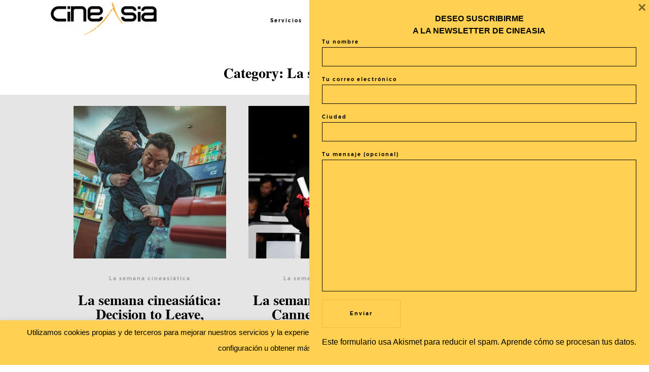

--- FILE ---
content_type: text/html; charset=UTF-8
request_url: https://cineasiaonline.com/category/la-semana-cineasiatica/
body_size: 25670
content:
<!DOCTYPE html>
<html lang="es" class="">
  <head>
  <meta charset="UTF-8" />
  <meta http-equiv="X-UA-Compatible" content="IE=edge"/>
  <meta name="viewport" content="width=device-width, user-scalable=no, initial-scale=1.0, maximum-scale=1.0, minimum-scale=1.0">
  <link rel="alternate" type="application/rss+xml" title="CineAsia RSS Feed" href="https://cineasiaonline.com/feed/" />
        <link rel="shortcut icon" href="https://cineasiaonline.com/wp-content/uploads/2019/06/favicon.png" />
    <link rel="profile" href="http://gmpg.org/xfn/11">
  
  <meta name='robots' content='index, follow, max-image-preview:large, max-snippet:-1, max-video-preview:-1' />
	<style>img:is([sizes="auto" i], [sizes^="auto," i]) { contain-intrinsic-size: 3000px 1500px }</style>
	
	<!-- This site is optimized with the Yoast SEO plugin v26.4 - https://yoast.com/wordpress/plugins/seo/ -->
	<title>La semana cineasiática archivos - CineAsia</title>
	<link rel="canonical" href="https://www.cineasiaonline.com/category/la-semana-cineasiatica/" />
	<link rel="next" href="https://www.cineasiaonline.com/category/la-semana-cineasiatica/page/2/" />
	<meta property="og:locale" content="es_ES" />
	<meta property="og:type" content="article" />
	<meta property="og:title" content="La semana cineasiática archivos - CineAsia" />
	<meta property="og:url" content="https://www.cineasiaonline.com/category/la-semana-cineasiatica/" />
	<meta property="og:site_name" content="CineAsia" />
	<meta name="twitter:card" content="summary_large_image" />
	<script type="application/ld+json" class="yoast-schema-graph">{"@context":"https://schema.org","@graph":[{"@type":"CollectionPage","@id":"https://www.cineasiaonline.com/category/la-semana-cineasiatica/","url":"https://www.cineasiaonline.com/category/la-semana-cineasiatica/","name":"La semana cineasiática archivos - CineAsia","isPartOf":{"@id":"https://www.cineasiaonline.com/#website"},"primaryImageOfPage":{"@id":"https://www.cineasiaonline.com/category/la-semana-cineasiatica/#primaryimage"},"image":{"@id":"https://www.cineasiaonline.com/category/la-semana-cineasiatica/#primaryimage"},"thumbnailUrl":"https://cineasiaonline.com/wp-content/uploads/2022/05/The-Roundup.jpg","breadcrumb":{"@id":"https://www.cineasiaonline.com/category/la-semana-cineasiatica/#breadcrumb"},"inLanguage":"es"},{"@type":"ImageObject","inLanguage":"es","@id":"https://www.cineasiaonline.com/category/la-semana-cineasiatica/#primaryimage","url":"https://cineasiaonline.com/wp-content/uploads/2022/05/The-Roundup.jpg","contentUrl":"https://cineasiaonline.com/wp-content/uploads/2022/05/The-Roundup.jpg","width":640,"height":426},{"@type":"BreadcrumbList","@id":"https://www.cineasiaonline.com/category/la-semana-cineasiatica/#breadcrumb","itemListElement":[{"@type":"ListItem","position":1,"name":"Portada","item":"https://www.cineasiaonline.com/"},{"@type":"ListItem","position":2,"name":"La semana cineasiática"}]},{"@type":"WebSite","@id":"https://www.cineasiaonline.com/#website","url":"https://www.cineasiaonline.com/","name":"CineAsia","description":"La página web profesional de cine asiático. Información, servicios, agenda. todo lo que necesitas saber sobre el cine asiático","potentialAction":[{"@type":"SearchAction","target":{"@type":"EntryPoint","urlTemplate":"https://www.cineasiaonline.com/?s={search_term_string}"},"query-input":{"@type":"PropertyValueSpecification","valueRequired":true,"valueName":"search_term_string"}}],"inLanguage":"es"}]}</script>
	<!-- / Yoast SEO plugin. -->


<link rel='dns-prefetch' href='//stats.wp.com' />
<link rel='dns-prefetch' href='//fonts.googleapis.com' />
<link rel='preconnect' href='//c0.wp.com' />
<link rel="alternate" type="application/rss+xml" title="CineAsia &raquo; Feed" href="https://cineasiaonline.com/feed/" />
<link rel="alternate" type="application/rss+xml" title="CineAsia &raquo; Feed de los comentarios" href="https://cineasiaonline.com/comments/feed/" />
<link rel="alternate" type="application/rss+xml" title="CineAsia &raquo; Categoría La semana cineasiática del feed" href="https://cineasiaonline.com/category/la-semana-cineasiatica/feed/" />
		<!-- This site uses the Google Analytics by MonsterInsights plugin v9.11.0 - Using Analytics tracking - https://www.monsterinsights.com/ -->
							<script src="//www.googletagmanager.com/gtag/js?id=G-2F6S2V1VSM"  data-cfasync="false" data-wpfc-render="false" type="text/javascript" async></script>
			<script data-cfasync="false" data-wpfc-render="false" type="text/javascript">
				var mi_version = '9.11.0';
				var mi_track_user = true;
				var mi_no_track_reason = '';
								var MonsterInsightsDefaultLocations = {"page_location":"https:\/\/cineasiaonline.com\/category\/la-semana-cineasiatica\/"};
								if ( typeof MonsterInsightsPrivacyGuardFilter === 'function' ) {
					var MonsterInsightsLocations = (typeof MonsterInsightsExcludeQuery === 'object') ? MonsterInsightsPrivacyGuardFilter( MonsterInsightsExcludeQuery ) : MonsterInsightsPrivacyGuardFilter( MonsterInsightsDefaultLocations );
				} else {
					var MonsterInsightsLocations = (typeof MonsterInsightsExcludeQuery === 'object') ? MonsterInsightsExcludeQuery : MonsterInsightsDefaultLocations;
				}

								var disableStrs = [
										'ga-disable-G-2F6S2V1VSM',
									];

				/* Function to detect opted out users */
				function __gtagTrackerIsOptedOut() {
					for (var index = 0; index < disableStrs.length; index++) {
						if (document.cookie.indexOf(disableStrs[index] + '=true') > -1) {
							return true;
						}
					}

					return false;
				}

				/* Disable tracking if the opt-out cookie exists. */
				if (__gtagTrackerIsOptedOut()) {
					for (var index = 0; index < disableStrs.length; index++) {
						window[disableStrs[index]] = true;
					}
				}

				/* Opt-out function */
				function __gtagTrackerOptout() {
					for (var index = 0; index < disableStrs.length; index++) {
						document.cookie = disableStrs[index] + '=true; expires=Thu, 31 Dec 2099 23:59:59 UTC; path=/';
						window[disableStrs[index]] = true;
					}
				}

				if ('undefined' === typeof gaOptout) {
					function gaOptout() {
						__gtagTrackerOptout();
					}
				}
								window.dataLayer = window.dataLayer || [];

				window.MonsterInsightsDualTracker = {
					helpers: {},
					trackers: {},
				};
				if (mi_track_user) {
					function __gtagDataLayer() {
						dataLayer.push(arguments);
					}

					function __gtagTracker(type, name, parameters) {
						if (!parameters) {
							parameters = {};
						}

						if (parameters.send_to) {
							__gtagDataLayer.apply(null, arguments);
							return;
						}

						if (type === 'event') {
														parameters.send_to = monsterinsights_frontend.v4_id;
							var hookName = name;
							if (typeof parameters['event_category'] !== 'undefined') {
								hookName = parameters['event_category'] + ':' + name;
							}

							if (typeof MonsterInsightsDualTracker.trackers[hookName] !== 'undefined') {
								MonsterInsightsDualTracker.trackers[hookName](parameters);
							} else {
								__gtagDataLayer('event', name, parameters);
							}
							
						} else {
							__gtagDataLayer.apply(null, arguments);
						}
					}

					__gtagTracker('js', new Date());
					__gtagTracker('set', {
						'developer_id.dZGIzZG': true,
											});
					if ( MonsterInsightsLocations.page_location ) {
						__gtagTracker('set', MonsterInsightsLocations);
					}
										__gtagTracker('config', 'G-2F6S2V1VSM', {"forceSSL":"true","link_attribution":"true"} );
										window.gtag = __gtagTracker;										(function () {
						/* https://developers.google.com/analytics/devguides/collection/analyticsjs/ */
						/* ga and __gaTracker compatibility shim. */
						var noopfn = function () {
							return null;
						};
						var newtracker = function () {
							return new Tracker();
						};
						var Tracker = function () {
							return null;
						};
						var p = Tracker.prototype;
						p.get = noopfn;
						p.set = noopfn;
						p.send = function () {
							var args = Array.prototype.slice.call(arguments);
							args.unshift('send');
							__gaTracker.apply(null, args);
						};
						var __gaTracker = function () {
							var len = arguments.length;
							if (len === 0) {
								return;
							}
							var f = arguments[len - 1];
							if (typeof f !== 'object' || f === null || typeof f.hitCallback !== 'function') {
								if ('send' === arguments[0]) {
									var hitConverted, hitObject = false, action;
									if ('event' === arguments[1]) {
										if ('undefined' !== typeof arguments[3]) {
											hitObject = {
												'eventAction': arguments[3],
												'eventCategory': arguments[2],
												'eventLabel': arguments[4],
												'value': arguments[5] ? arguments[5] : 1,
											}
										}
									}
									if ('pageview' === arguments[1]) {
										if ('undefined' !== typeof arguments[2]) {
											hitObject = {
												'eventAction': 'page_view',
												'page_path': arguments[2],
											}
										}
									}
									if (typeof arguments[2] === 'object') {
										hitObject = arguments[2];
									}
									if (typeof arguments[5] === 'object') {
										Object.assign(hitObject, arguments[5]);
									}
									if ('undefined' !== typeof arguments[1].hitType) {
										hitObject = arguments[1];
										if ('pageview' === hitObject.hitType) {
											hitObject.eventAction = 'page_view';
										}
									}
									if (hitObject) {
										action = 'timing' === arguments[1].hitType ? 'timing_complete' : hitObject.eventAction;
										hitConverted = mapArgs(hitObject);
										__gtagTracker('event', action, hitConverted);
									}
								}
								return;
							}

							function mapArgs(args) {
								var arg, hit = {};
								var gaMap = {
									'eventCategory': 'event_category',
									'eventAction': 'event_action',
									'eventLabel': 'event_label',
									'eventValue': 'event_value',
									'nonInteraction': 'non_interaction',
									'timingCategory': 'event_category',
									'timingVar': 'name',
									'timingValue': 'value',
									'timingLabel': 'event_label',
									'page': 'page_path',
									'location': 'page_location',
									'title': 'page_title',
									'referrer' : 'page_referrer',
								};
								for (arg in args) {
																		if (!(!args.hasOwnProperty(arg) || !gaMap.hasOwnProperty(arg))) {
										hit[gaMap[arg]] = args[arg];
									} else {
										hit[arg] = args[arg];
									}
								}
								return hit;
							}

							try {
								f.hitCallback();
							} catch (ex) {
							}
						};
						__gaTracker.create = newtracker;
						__gaTracker.getByName = newtracker;
						__gaTracker.getAll = function () {
							return [];
						};
						__gaTracker.remove = noopfn;
						__gaTracker.loaded = true;
						window['__gaTracker'] = __gaTracker;
					})();
									} else {
										console.log("");
					(function () {
						function __gtagTracker() {
							return null;
						}

						window['__gtagTracker'] = __gtagTracker;
						window['gtag'] = __gtagTracker;
					})();
									}
			</script>
							<!-- / Google Analytics by MonsterInsights -->
		<script type="text/javascript">
/* <![CDATA[ */
window._wpemojiSettings = {"baseUrl":"https:\/\/s.w.org\/images\/core\/emoji\/15.0.3\/72x72\/","ext":".png","svgUrl":"https:\/\/s.w.org\/images\/core\/emoji\/15.0.3\/svg\/","svgExt":".svg","source":{"concatemoji":"https:\/\/cineasiaonline.com\/wp-includes\/js\/wp-emoji-release.min.js?ver=6.7.4"}};
/*! This file is auto-generated */
!function(i,n){var o,s,e;function c(e){try{var t={supportTests:e,timestamp:(new Date).valueOf()};sessionStorage.setItem(o,JSON.stringify(t))}catch(e){}}function p(e,t,n){e.clearRect(0,0,e.canvas.width,e.canvas.height),e.fillText(t,0,0);var t=new Uint32Array(e.getImageData(0,0,e.canvas.width,e.canvas.height).data),r=(e.clearRect(0,0,e.canvas.width,e.canvas.height),e.fillText(n,0,0),new Uint32Array(e.getImageData(0,0,e.canvas.width,e.canvas.height).data));return t.every(function(e,t){return e===r[t]})}function u(e,t,n){switch(t){case"flag":return n(e,"\ud83c\udff3\ufe0f\u200d\u26a7\ufe0f","\ud83c\udff3\ufe0f\u200b\u26a7\ufe0f")?!1:!n(e,"\ud83c\uddfa\ud83c\uddf3","\ud83c\uddfa\u200b\ud83c\uddf3")&&!n(e,"\ud83c\udff4\udb40\udc67\udb40\udc62\udb40\udc65\udb40\udc6e\udb40\udc67\udb40\udc7f","\ud83c\udff4\u200b\udb40\udc67\u200b\udb40\udc62\u200b\udb40\udc65\u200b\udb40\udc6e\u200b\udb40\udc67\u200b\udb40\udc7f");case"emoji":return!n(e,"\ud83d\udc26\u200d\u2b1b","\ud83d\udc26\u200b\u2b1b")}return!1}function f(e,t,n){var r="undefined"!=typeof WorkerGlobalScope&&self instanceof WorkerGlobalScope?new OffscreenCanvas(300,150):i.createElement("canvas"),a=r.getContext("2d",{willReadFrequently:!0}),o=(a.textBaseline="top",a.font="600 32px Arial",{});return e.forEach(function(e){o[e]=t(a,e,n)}),o}function t(e){var t=i.createElement("script");t.src=e,t.defer=!0,i.head.appendChild(t)}"undefined"!=typeof Promise&&(o="wpEmojiSettingsSupports",s=["flag","emoji"],n.supports={everything:!0,everythingExceptFlag:!0},e=new Promise(function(e){i.addEventListener("DOMContentLoaded",e,{once:!0})}),new Promise(function(t){var n=function(){try{var e=JSON.parse(sessionStorage.getItem(o));if("object"==typeof e&&"number"==typeof e.timestamp&&(new Date).valueOf()<e.timestamp+604800&&"object"==typeof e.supportTests)return e.supportTests}catch(e){}return null}();if(!n){if("undefined"!=typeof Worker&&"undefined"!=typeof OffscreenCanvas&&"undefined"!=typeof URL&&URL.createObjectURL&&"undefined"!=typeof Blob)try{var e="postMessage("+f.toString()+"("+[JSON.stringify(s),u.toString(),p.toString()].join(",")+"));",r=new Blob([e],{type:"text/javascript"}),a=new Worker(URL.createObjectURL(r),{name:"wpTestEmojiSupports"});return void(a.onmessage=function(e){c(n=e.data),a.terminate(),t(n)})}catch(e){}c(n=f(s,u,p))}t(n)}).then(function(e){for(var t in e)n.supports[t]=e[t],n.supports.everything=n.supports.everything&&n.supports[t],"flag"!==t&&(n.supports.everythingExceptFlag=n.supports.everythingExceptFlag&&n.supports[t]);n.supports.everythingExceptFlag=n.supports.everythingExceptFlag&&!n.supports.flag,n.DOMReady=!1,n.readyCallback=function(){n.DOMReady=!0}}).then(function(){return e}).then(function(){var e;n.supports.everything||(n.readyCallback(),(e=n.source||{}).concatemoji?t(e.concatemoji):e.wpemoji&&e.twemoji&&(t(e.twemoji),t(e.wpemoji)))}))}((window,document),window._wpemojiSettings);
/* ]]> */
</script>
<link rel='stylesheet' id='mec-select2-style-css' href='https://cineasiaonline.com/wp-content/plugins/modern-events-calendar-lite/assets/packages/select2/select2.min.css?ver=6.5.5' type='text/css' media='all' />
<link rel='stylesheet' id='mec-font-icons-css' href='https://cineasiaonline.com/wp-content/plugins/modern-events-calendar-lite/assets/css/iconfonts.css?ver=6.7.4' type='text/css' media='all' />
<link rel='stylesheet' id='mec-frontend-style-css' href='https://cineasiaonline.com/wp-content/plugins/modern-events-calendar-lite/assets/css/frontend.min.css?ver=6.5.5' type='text/css' media='all' />
<link rel='stylesheet' id='mec-tooltip-style-css' href='https://cineasiaonline.com/wp-content/plugins/modern-events-calendar-lite/assets/packages/tooltip/tooltip.css?ver=6.7.4' type='text/css' media='all' />
<link rel='stylesheet' id='mec-tooltip-shadow-style-css' href='https://cineasiaonline.com/wp-content/plugins/modern-events-calendar-lite/assets/packages/tooltip/tooltipster-sideTip-shadow.min.css?ver=6.7.4' type='text/css' media='all' />
<link rel='stylesheet' id='featherlight-css' href='https://cineasiaonline.com/wp-content/plugins/modern-events-calendar-lite/assets/packages/featherlight/featherlight.css?ver=6.7.4' type='text/css' media='all' />
<link rel='stylesheet' id='mec-custom-google-font-css' href='https://fonts.googleapis.com/css?family=Abel%3Aregular%2C+%7CAbel%3Aregular%2C+&#038;subset=latin%2Clatin-ext' type='text/css' media='all' />
<link rel='stylesheet' id='mec-lity-style-css' href='https://cineasiaonline.com/wp-content/plugins/modern-events-calendar-lite/assets/packages/lity/lity.min.css?ver=6.7.4' type='text/css' media='all' />
<link rel='stylesheet' id='mec-general-calendar-style-css' href='https://cineasiaonline.com/wp-content/plugins/modern-events-calendar-lite/assets/css/mec-general-calendar.css?ver=6.7.4' type='text/css' media='all' />
<style id='wp-emoji-styles-inline-css' type='text/css'>

	img.wp-smiley, img.emoji {
		display: inline !important;
		border: none !important;
		box-shadow: none !important;
		height: 1em !important;
		width: 1em !important;
		margin: 0 0.07em !important;
		vertical-align: -0.1em !important;
		background: none !important;
		padding: 0 !important;
	}
</style>
<link rel='stylesheet' id='wp-block-library-css' href='https://c0.wp.com/c/6.7.4/wp-includes/css/dist/block-library/style.min.css' type='text/css' media='all' />
<link rel='stylesheet' id='mediaelement-css' href='https://c0.wp.com/c/6.7.4/wp-includes/js/mediaelement/mediaelementplayer-legacy.min.css' type='text/css' media='all' />
<link rel='stylesheet' id='wp-mediaelement-css' href='https://c0.wp.com/c/6.7.4/wp-includes/js/mediaelement/wp-mediaelement.min.css' type='text/css' media='all' />
<style id='jetpack-sharing-buttons-style-inline-css' type='text/css'>
.jetpack-sharing-buttons__services-list{display:flex;flex-direction:row;flex-wrap:wrap;gap:0;list-style-type:none;margin:5px;padding:0}.jetpack-sharing-buttons__services-list.has-small-icon-size{font-size:12px}.jetpack-sharing-buttons__services-list.has-normal-icon-size{font-size:16px}.jetpack-sharing-buttons__services-list.has-large-icon-size{font-size:24px}.jetpack-sharing-buttons__services-list.has-huge-icon-size{font-size:36px}@media print{.jetpack-sharing-buttons__services-list{display:none!important}}.editor-styles-wrapper .wp-block-jetpack-sharing-buttons{gap:0;padding-inline-start:0}ul.jetpack-sharing-buttons__services-list.has-background{padding:1.25em 2.375em}
</style>
<style id='classic-theme-styles-inline-css' type='text/css'>
/*! This file is auto-generated */
.wp-block-button__link{color:#fff;background-color:#32373c;border-radius:9999px;box-shadow:none;text-decoration:none;padding:calc(.667em + 2px) calc(1.333em + 2px);font-size:1.125em}.wp-block-file__button{background:#32373c;color:#fff;text-decoration:none}
</style>
<style id='global-styles-inline-css' type='text/css'>
:root{--wp--preset--aspect-ratio--square: 1;--wp--preset--aspect-ratio--4-3: 4/3;--wp--preset--aspect-ratio--3-4: 3/4;--wp--preset--aspect-ratio--3-2: 3/2;--wp--preset--aspect-ratio--2-3: 2/3;--wp--preset--aspect-ratio--16-9: 16/9;--wp--preset--aspect-ratio--9-16: 9/16;--wp--preset--color--black: #000000;--wp--preset--color--cyan-bluish-gray: #abb8c3;--wp--preset--color--white: #ffffff;--wp--preset--color--pale-pink: #f78da7;--wp--preset--color--vivid-red: #cf2e2e;--wp--preset--color--luminous-vivid-orange: #ff6900;--wp--preset--color--luminous-vivid-amber: #fcb900;--wp--preset--color--light-green-cyan: #7bdcb5;--wp--preset--color--vivid-green-cyan: #00d084;--wp--preset--color--pale-cyan-blue: #8ed1fc;--wp--preset--color--vivid-cyan-blue: #0693e3;--wp--preset--color--vivid-purple: #9b51e0;--wp--preset--gradient--vivid-cyan-blue-to-vivid-purple: linear-gradient(135deg,rgba(6,147,227,1) 0%,rgb(155,81,224) 100%);--wp--preset--gradient--light-green-cyan-to-vivid-green-cyan: linear-gradient(135deg,rgb(122,220,180) 0%,rgb(0,208,130) 100%);--wp--preset--gradient--luminous-vivid-amber-to-luminous-vivid-orange: linear-gradient(135deg,rgba(252,185,0,1) 0%,rgba(255,105,0,1) 100%);--wp--preset--gradient--luminous-vivid-orange-to-vivid-red: linear-gradient(135deg,rgba(255,105,0,1) 0%,rgb(207,46,46) 100%);--wp--preset--gradient--very-light-gray-to-cyan-bluish-gray: linear-gradient(135deg,rgb(238,238,238) 0%,rgb(169,184,195) 100%);--wp--preset--gradient--cool-to-warm-spectrum: linear-gradient(135deg,rgb(74,234,220) 0%,rgb(151,120,209) 20%,rgb(207,42,186) 40%,rgb(238,44,130) 60%,rgb(251,105,98) 80%,rgb(254,248,76) 100%);--wp--preset--gradient--blush-light-purple: linear-gradient(135deg,rgb(255,206,236) 0%,rgb(152,150,240) 100%);--wp--preset--gradient--blush-bordeaux: linear-gradient(135deg,rgb(254,205,165) 0%,rgb(254,45,45) 50%,rgb(107,0,62) 100%);--wp--preset--gradient--luminous-dusk: linear-gradient(135deg,rgb(255,203,112) 0%,rgb(199,81,192) 50%,rgb(65,88,208) 100%);--wp--preset--gradient--pale-ocean: linear-gradient(135deg,rgb(255,245,203) 0%,rgb(182,227,212) 50%,rgb(51,167,181) 100%);--wp--preset--gradient--electric-grass: linear-gradient(135deg,rgb(202,248,128) 0%,rgb(113,206,126) 100%);--wp--preset--gradient--midnight: linear-gradient(135deg,rgb(2,3,129) 0%,rgb(40,116,252) 100%);--wp--preset--font-size--small: 13px;--wp--preset--font-size--medium: 20px;--wp--preset--font-size--large: 36px;--wp--preset--font-size--x-large: 42px;--wp--preset--spacing--20: 0.44rem;--wp--preset--spacing--30: 0.67rem;--wp--preset--spacing--40: 1rem;--wp--preset--spacing--50: 1.5rem;--wp--preset--spacing--60: 2.25rem;--wp--preset--spacing--70: 3.38rem;--wp--preset--spacing--80: 5.06rem;--wp--preset--shadow--natural: 6px 6px 9px rgba(0, 0, 0, 0.2);--wp--preset--shadow--deep: 12px 12px 50px rgba(0, 0, 0, 0.4);--wp--preset--shadow--sharp: 6px 6px 0px rgba(0, 0, 0, 0.2);--wp--preset--shadow--outlined: 6px 6px 0px -3px rgba(255, 255, 255, 1), 6px 6px rgba(0, 0, 0, 1);--wp--preset--shadow--crisp: 6px 6px 0px rgba(0, 0, 0, 1);}:where(.is-layout-flex){gap: 0.5em;}:where(.is-layout-grid){gap: 0.5em;}body .is-layout-flex{display: flex;}.is-layout-flex{flex-wrap: wrap;align-items: center;}.is-layout-flex > :is(*, div){margin: 0;}body .is-layout-grid{display: grid;}.is-layout-grid > :is(*, div){margin: 0;}:where(.wp-block-columns.is-layout-flex){gap: 2em;}:where(.wp-block-columns.is-layout-grid){gap: 2em;}:where(.wp-block-post-template.is-layout-flex){gap: 1.25em;}:where(.wp-block-post-template.is-layout-grid){gap: 1.25em;}.has-black-color{color: var(--wp--preset--color--black) !important;}.has-cyan-bluish-gray-color{color: var(--wp--preset--color--cyan-bluish-gray) !important;}.has-white-color{color: var(--wp--preset--color--white) !important;}.has-pale-pink-color{color: var(--wp--preset--color--pale-pink) !important;}.has-vivid-red-color{color: var(--wp--preset--color--vivid-red) !important;}.has-luminous-vivid-orange-color{color: var(--wp--preset--color--luminous-vivid-orange) !important;}.has-luminous-vivid-amber-color{color: var(--wp--preset--color--luminous-vivid-amber) !important;}.has-light-green-cyan-color{color: var(--wp--preset--color--light-green-cyan) !important;}.has-vivid-green-cyan-color{color: var(--wp--preset--color--vivid-green-cyan) !important;}.has-pale-cyan-blue-color{color: var(--wp--preset--color--pale-cyan-blue) !important;}.has-vivid-cyan-blue-color{color: var(--wp--preset--color--vivid-cyan-blue) !important;}.has-vivid-purple-color{color: var(--wp--preset--color--vivid-purple) !important;}.has-black-background-color{background-color: var(--wp--preset--color--black) !important;}.has-cyan-bluish-gray-background-color{background-color: var(--wp--preset--color--cyan-bluish-gray) !important;}.has-white-background-color{background-color: var(--wp--preset--color--white) !important;}.has-pale-pink-background-color{background-color: var(--wp--preset--color--pale-pink) !important;}.has-vivid-red-background-color{background-color: var(--wp--preset--color--vivid-red) !important;}.has-luminous-vivid-orange-background-color{background-color: var(--wp--preset--color--luminous-vivid-orange) !important;}.has-luminous-vivid-amber-background-color{background-color: var(--wp--preset--color--luminous-vivid-amber) !important;}.has-light-green-cyan-background-color{background-color: var(--wp--preset--color--light-green-cyan) !important;}.has-vivid-green-cyan-background-color{background-color: var(--wp--preset--color--vivid-green-cyan) !important;}.has-pale-cyan-blue-background-color{background-color: var(--wp--preset--color--pale-cyan-blue) !important;}.has-vivid-cyan-blue-background-color{background-color: var(--wp--preset--color--vivid-cyan-blue) !important;}.has-vivid-purple-background-color{background-color: var(--wp--preset--color--vivid-purple) !important;}.has-black-border-color{border-color: var(--wp--preset--color--black) !important;}.has-cyan-bluish-gray-border-color{border-color: var(--wp--preset--color--cyan-bluish-gray) !important;}.has-white-border-color{border-color: var(--wp--preset--color--white) !important;}.has-pale-pink-border-color{border-color: var(--wp--preset--color--pale-pink) !important;}.has-vivid-red-border-color{border-color: var(--wp--preset--color--vivid-red) !important;}.has-luminous-vivid-orange-border-color{border-color: var(--wp--preset--color--luminous-vivid-orange) !important;}.has-luminous-vivid-amber-border-color{border-color: var(--wp--preset--color--luminous-vivid-amber) !important;}.has-light-green-cyan-border-color{border-color: var(--wp--preset--color--light-green-cyan) !important;}.has-vivid-green-cyan-border-color{border-color: var(--wp--preset--color--vivid-green-cyan) !important;}.has-pale-cyan-blue-border-color{border-color: var(--wp--preset--color--pale-cyan-blue) !important;}.has-vivid-cyan-blue-border-color{border-color: var(--wp--preset--color--vivid-cyan-blue) !important;}.has-vivid-purple-border-color{border-color: var(--wp--preset--color--vivid-purple) !important;}.has-vivid-cyan-blue-to-vivid-purple-gradient-background{background: var(--wp--preset--gradient--vivid-cyan-blue-to-vivid-purple) !important;}.has-light-green-cyan-to-vivid-green-cyan-gradient-background{background: var(--wp--preset--gradient--light-green-cyan-to-vivid-green-cyan) !important;}.has-luminous-vivid-amber-to-luminous-vivid-orange-gradient-background{background: var(--wp--preset--gradient--luminous-vivid-amber-to-luminous-vivid-orange) !important;}.has-luminous-vivid-orange-to-vivid-red-gradient-background{background: var(--wp--preset--gradient--luminous-vivid-orange-to-vivid-red) !important;}.has-very-light-gray-to-cyan-bluish-gray-gradient-background{background: var(--wp--preset--gradient--very-light-gray-to-cyan-bluish-gray) !important;}.has-cool-to-warm-spectrum-gradient-background{background: var(--wp--preset--gradient--cool-to-warm-spectrum) !important;}.has-blush-light-purple-gradient-background{background: var(--wp--preset--gradient--blush-light-purple) !important;}.has-blush-bordeaux-gradient-background{background: var(--wp--preset--gradient--blush-bordeaux) !important;}.has-luminous-dusk-gradient-background{background: var(--wp--preset--gradient--luminous-dusk) !important;}.has-pale-ocean-gradient-background{background: var(--wp--preset--gradient--pale-ocean) !important;}.has-electric-grass-gradient-background{background: var(--wp--preset--gradient--electric-grass) !important;}.has-midnight-gradient-background{background: var(--wp--preset--gradient--midnight) !important;}.has-small-font-size{font-size: var(--wp--preset--font-size--small) !important;}.has-medium-font-size{font-size: var(--wp--preset--font-size--medium) !important;}.has-large-font-size{font-size: var(--wp--preset--font-size--large) !important;}.has-x-large-font-size{font-size: var(--wp--preset--font-size--x-large) !important;}
:where(.wp-block-post-template.is-layout-flex){gap: 1.25em;}:where(.wp-block-post-template.is-layout-grid){gap: 1.25em;}
:where(.wp-block-columns.is-layout-flex){gap: 2em;}:where(.wp-block-columns.is-layout-grid){gap: 2em;}
:root :where(.wp-block-pullquote){font-size: 1.5em;line-height: 1.6;}
</style>
<link rel='stylesheet' id='contact-form-7-css' href='https://cineasiaonline.com/wp-content/plugins/contact-form-7/includes/css/styles.css?ver=6.1.3' type='text/css' media='all' />
<link rel='stylesheet' id='cookie-law-info-css' href='https://cineasiaonline.com/wp-content/plugins/cookie-law-info/legacy/public/css/cookie-law-info-public.css?ver=3.3.6' type='text/css' media='all' />
<link rel='stylesheet' id='cookie-law-info-gdpr-css' href='https://cineasiaonline.com/wp-content/plugins/cookie-law-info/legacy/public/css/cookie-law-info-gdpr.css?ver=3.3.6' type='text/css' media='all' />
<link rel='stylesheet' id='core-icons-css' href='https://cineasiaonline.com/wp-content/themes/lovely2/public/fonts/fontello/css/flo-core-icons.css?ver=1.1.4' type='text/css' media='all' />
<link rel='stylesheet' id='vendor-css-css' href='https://cineasiaonline.com/wp-content/themes/lovely2/theme-files/public/css/vendor.css?ver=1.1.4' type='text/css' media='all' />
<link rel='stylesheet' id='theme-css-css' href='https://cineasiaonline.com/wp-content/themes/lovely2/theme-files/public/css/style.css?ver=1.1.4' type='text/css' media='all' />
<style id='theme-css-inline-css' type='text/css'>
@font-face {font-family: "FreeSerifBold"; src: url('https://cineasiaonline.com/wp-content/themes/lovely2/theme-files/public/fonts/default/Stylekit-4/FreeSerifBold.woff2') format('woff2'),url('https://cineasiaonline.com/wp-content/themes/lovely2/theme-files/public/fonts/default/Stylekit-4/FreeSerifBold.woff') format('woff');font-display: swap;}@font-face {font-family: "HKGrotesk Light"; src: url('https://cineasiaonline.com/wp-content/themes/lovely2/theme-files/public/fonts/default/Stylekit-4/HKGrotesk-Light.woff2') format('woff2'),url('https://cineasiaonline.com/wp-content/themes/lovely2/theme-files/public/fonts/default/Stylekit-4/HKGrotesk-Light.woff') format('woff');font-display: swap;}@font-face {font-family: "BenchNine Bold"; src: url('https://cineasiaonline.com/wp-content/themes/lovely2/theme-files/public/fonts/default/Stylekit-4/BenchNine-Bold.woff2') format('woff2'),url('https://cineasiaonline.com/wp-content/themes/lovely2/theme-files/public/fonts/default/Stylekit-4/BenchNine-Bold.woff') format('woff');font-display: swap;}@font-face {font-family: "Montserrat SemiBold"; src: url('https://cineasiaonline.com/wp-content/themes/lovely2/theme-files/public/fonts/default/Stylekit-4/Montserrat-SemiBold.woff2') format('woff2'),url('https://cineasiaonline.com/wp-content/themes/lovely2/theme-files/public/fonts/default/Stylekit-4/Montserrat-SemiBold.woff') format('woff');font-display: swap;}.flo-wp-title .flo-wp-title__title { font-family: FreeSerifBold;font-size: 1.75rem;letter-spacing: 0em;word-spacing: 0em;line-height: 1em;text-transform: none;font-weight: normal;}.flo-post blockquote, .flo-post blockquote p { font-family: Helvetica, 'Helvetica Neue', Arial, sans-serif;font-size: 1.25rem;letter-spacing: 0em;word-spacing: 0em;line-height: 1em;text-transform: none;font-weight: normal;}.flo-post h1, h1.product_title, h1.page-title { font-family: FreeSerifBold;font-size: 2.0625rem;letter-spacing: 0em;word-spacing: 0em;line-height: 1em;text-transform: none;font-weight: normal;}.flo-post h2, .woocommerce h2 { font-family: FreeSerifBold;font-size: 1.75rem;letter-spacing: 0em;word-spacing: 0em;line-height: 1em;text-transform: none;font-weight: normal;}.flo-post h3 { font-family: Helvetica, 'Helvetica Neue', Arial, sans-serif;font-size: 1.75rem;letter-spacing: 0em;word-spacing: 0em;line-height: 1em;text-transform: none;font-weight: normal;}.flo-post h4 { font-family: Helvetica, 'Helvetica Neue', Arial, sans-serif;font-size: 1.25rem;letter-spacing: 0em;word-spacing: 0em;line-height: 1em;text-transform: none;font-weight: normal;}.flo-post h5 { font-family: Helvetica, 'Helvetica Neue', Arial, sans-serif;font-size: 1.125rem;letter-spacing: 0em;word-spacing: 0em;line-height: 1em;text-transform: none;font-weight: normal;}.flo-post h6 { font-family: FreeSerifBold;font-size: 1rem;letter-spacing: 0em;word-spacing: 0em;line-height: 1em;text-transform: none;font-weight: normal;}.flo-post, .woocommerce-product-details__short-description, .entry-content, .description_tab, .reviews_tab, .woocommerce-message, .flo-woocommerce-wrap { font-family: Helvetica, 'Helvetica Neue', Arial, sans-serif;font-size: 0.9375rem;letter-spacing: 0em;word-spacing: 0em;line-height: 1.6em;text-transform: none;font-weight: normal;}.flo-post a, .flo-block-text-block-2 a { font-family: HKGrotesk Light;font-size: 0.9375rem;letter-spacing: 0em;word-spacing: 0em;line-height: 1.6em;text-transform: none;font-weight: normal;text-decoration: underline;}input[type]:not([type="submit"]):not(.flo-no-styling), form textarea:not(.flo-no-styling), .parsley-required, form select { font-family: HKGrotesk Light;font-size: 0.9375rem;letter-spacing: 0em;word-spacing: 0em;line-height: 1.6em;text-transform: none;font-weight: normal;}label { font-family: Montserrat SemiBold;font-size: 0.625rem;letter-spacing: 0.2em;word-spacing: 0em;line-height: 2em;text-transform: none;font-weight: normal;}input[type="submit"], .flo-button, .button, a.button, .widget a.widget--image-link__button.flo-button { font-family: Montserrat SemiBold;font-size: 0.625rem;letter-spacing: 0.2em;word-spacing: 0em;line-height: 2em;text-transform: none;font-weight: normal;}.flo-generic-menu-wrap .sub-menu a { font-family: Montserrat SemiBold;font-size: 0.625rem;letter-spacing: 0.2em;word-spacing: 0em;line-height: 2em;text-transform: none;font-weight: normal;}.flo-header__menu-popup .flo-header__logo { font-family: FreeSerifBold;font-size: 2.0625rem;letter-spacing: 0em;word-spacing: 0em;line-height: 1em;text-transform: none;font-weight: normal;}.flo-header-mobile__logo { font-family: Helvetica, 'Helvetica Neue', Arial, sans-serif;font-size: 1.75rem;letter-spacing: 0em;word-spacing: 0em;line-height: 1em;text-transform: none;font-weight: normal;}.flo-header-mobile__menu-trigger { font-family: Montserrat SemiBold;font-size: 0.625rem;letter-spacing: 0.2em;word-spacing: 0em;line-height: 2em;text-transform: none;font-weight: normal;}.flo-mobile-menu__close { font-family: Montserrat SemiBold;font-size: 0.625rem;letter-spacing: 0.2em;word-spacing: 0em;line-height: 2em;text-transform: none;font-weight: normal;}.flo-mobile-menu__copyright-notice { font-family: BenchNine Bold;font-size: 0.8125rem;letter-spacing: 0.1em;word-spacing: 0em;line-height: 1.8em;text-transform: none;font-weight: normal;}.flo-mobile-menu__menu .page_item a, .flo-mobile-menu__menu .menu-item { font-family: Montserrat SemiBold;font-size: 0.625rem;letter-spacing: 0.2em;word-spacing: 0em;line-height: 2em;text-transform: none;font-weight: normal;}@media (max-width: 767px) { .flo-wp-title .flo-wp-title__title { font-size: 1.75rem;}.flo-post blockquote, .flo-post blockquote p { font-size: 1.25rem;}.flo-post h1, h1.product_title, h1.page-title { font-size: 2.0625rem;}.flo-post h2, .woocommerce h2 { font-size: 1.75rem;}.flo-post h3 { font-size: 1.75rem;}.flo-post h4 { font-size: 1.25rem;}.flo-post h5 { font-size: 1.125rem;}.flo-post h6 { }.flo-post, .woocommerce-product-details__short-description, .entry-content, .description_tab, .reviews_tab, .woocommerce-message, .flo-woocommerce-wrap { font-size: 0.9375rem;}.flo-post a, .flo-block-text-block-2 a { }input[type]:not([type="submit"]):not(.flo-no-styling), form textarea:not(.flo-no-styling), .parsley-required, form select { }label { }input[type="submit"], .flo-button, .button, a.button, .widget a.widget--image-link__button.flo-button { }.flo-generic-menu-wrap .sub-menu a { }.flo-header__menu-popup .flo-header__logo { font-size: 2.0625rem;}.flo-header-mobile__logo { font-size: 1.75rem;}.flo-header-mobile__menu-trigger { }.flo-mobile-menu__close { }.flo-mobile-menu__copyright-notice { }.flo-mobile-menu__menu .page_item a, .flo-mobile-menu__menu .menu-item { } }
</style>
<link rel='stylesheet' id='default_stylesheet-css' href='https://cineasiaonline.com/wp-content/themes/lovely2/style.css?ver=1.1.4' type='text/css' media='all' />
<link rel='stylesheet' id='boxzilla-css' href='https://cineasiaonline.com/wp-content/plugins/boxzilla/assets/css/styles.css?ver=3.4.5' type='text/css' media='all' />
<!--n2css--><!--n2js--><script type="text/javascript" src="https://c0.wp.com/c/6.7.4/wp-includes/js/jquery/jquery.min.js" id="jquery-core-js"></script>
<script type="text/javascript" src="https://c0.wp.com/c/6.7.4/wp-includes/js/jquery/jquery-migrate.min.js" id="jquery-migrate-js"></script>
<script type="text/javascript" src="https://cineasiaonline.com/wp-content/plugins/modern-events-calendar-lite/assets/js/mec-general-calendar.js?ver=6.5.5" id="mec-general-calendar-script-js"></script>
<script type="text/javascript" id="mec-frontend-script-js-extra">
/* <![CDATA[ */
var mecdata = {"day":"d\u00eda","days":"d\u00edas","hour":"hora","hours":"horas","minute":"minuto","minutes":"minutos","second":"segundo","seconds":"segundos","elementor_edit_mode":"no","recapcha_key":"","ajax_url":"https:\/\/cineasiaonline.com\/wp-admin\/admin-ajax.php","fes_nonce":"9697be0b38","current_year":"2025","current_month":"12","datepicker_format":"yy-mm-dd&Y-m-d"};
/* ]]> */
</script>
<script type="text/javascript" src="https://cineasiaonline.com/wp-content/plugins/modern-events-calendar-lite/assets/js/frontend.js?ver=6.5.5" id="mec-frontend-script-js"></script>
<script type="text/javascript" src="https://cineasiaonline.com/wp-content/plugins/modern-events-calendar-lite/assets/js/events.js?ver=6.5.5" id="mec-events-script-js"></script>
<script type="text/javascript" src="https://cineasiaonline.com/wp-content/plugins/google-analytics-for-wordpress/assets/js/frontend-gtag.min.js?ver=9.11.0" id="monsterinsights-frontend-script-js" async="async" data-wp-strategy="async"></script>
<script data-cfasync="false" data-wpfc-render="false" type="text/javascript" id='monsterinsights-frontend-script-js-extra'>/* <![CDATA[ */
var monsterinsights_frontend = {"js_events_tracking":"true","download_extensions":"doc,pdf,ppt,zip,xls,docx,pptx,xlsx","inbound_paths":"[{\"path\":\"\\\/go\\\/\",\"label\":\"affiliate\"},{\"path\":\"\\\/recommend\\\/\",\"label\":\"affiliate\"}]","home_url":"https:\/\/cineasiaonline.com","hash_tracking":"false","v4_id":"G-2F6S2V1VSM"};/* ]]> */
</script>
<script type="text/javascript" id="cookie-law-info-js-extra">
/* <![CDATA[ */
var Cli_Data = {"nn_cookie_ids":[],"cookielist":[],"non_necessary_cookies":[],"ccpaEnabled":"","ccpaRegionBased":"","ccpaBarEnabled":"","strictlyEnabled":["necessary","obligatoire"],"ccpaType":"gdpr","js_blocking":"","custom_integration":"","triggerDomRefresh":"","secure_cookies":""};
var cli_cookiebar_settings = {"animate_speed_hide":"500","animate_speed_show":"500","background":"#ffd051","border":"#b1a6a6c2","border_on":"","button_1_button_colour":"#000000","button_1_button_hover":"#000000","button_1_link_colour":"#fff","button_1_as_button":"1","button_1_new_win":"","button_2_button_colour":"#333","button_2_button_hover":"#292929","button_2_link_colour":"#000000","button_2_as_button":"","button_2_hidebar":"","button_3_button_colour":"#000","button_3_button_hover":"#000000","button_3_link_colour":"#fff","button_3_as_button":"1","button_3_new_win":"","button_4_button_colour":"#000","button_4_button_hover":"#000000","button_4_link_colour":"#ffffff","button_4_as_button":"","button_7_button_colour":"#61a229","button_7_button_hover":"#4e8221","button_7_link_colour":"#fff","button_7_as_button":"1","button_7_new_win":"","font_family":"Helvetica, Arial, sans-serif","header_fix":"","notify_animate_hide":"","notify_animate_show":"","notify_div_id":"#cookie-law-info-bar","notify_position_horizontal":"right","notify_position_vertical":"bottom","scroll_close":"","scroll_close_reload":"","accept_close_reload":"","reject_close_reload":"","showagain_tab":"1","showagain_background":"#fff","showagain_border":"#000","showagain_div_id":"#cookie-law-info-again","showagain_x_position":"100px","text":"#000","show_once_yn":"","show_once":"10","logging_on":"","as_popup":"","popup_overlay":"1","bar_heading_text":"","cookie_bar_as":"banner","popup_showagain_position":"bottom-right","widget_position":"left"};
var log_object = {"ajax_url":"https:\/\/cineasiaonline.com\/wp-admin\/admin-ajax.php"};
/* ]]> */
</script>
<script type="text/javascript" src="https://cineasiaonline.com/wp-content/plugins/cookie-law-info/legacy/public/js/cookie-law-info-public.js?ver=3.3.6" id="cookie-law-info-js"></script>
<link rel="https://api.w.org/" href="https://cineasiaonline.com/wp-json/" /><link rel="alternate" title="JSON" type="application/json" href="https://cineasiaonline.com/wp-json/wp/v2/categories/439" /><link rel="EditURI" type="application/rsd+xml" title="RSD" href="https://cineasiaonline.com/xmlrpc.php?rsd" />
<meta name="generator" content="WordPress 6.7.4" />
	<style>img#wpstats{display:none}</style>
		<style type="text/css" id="custom-background-css">
body.custom-background { background-color: #ffffff; }
</style>
	<script>(()=>{var o=[],i={};["on","off","toggle","show"].forEach((l=>{i[l]=function(){o.push([l,arguments])}})),window.Boxzilla=i,window.boxzilla_queue=o})();</script><style>#servicios{background-image: url(/wp-content/uploads/2019/08/fondo-servicios-1.png); }
#btn_servicios{background-image: url(/wp-content/uploads/2019/08/fondo-servicios-1.png); }
#servicios1{background-image: url(/wp-content/uploads/2019/08/fondo-servicios-1.png); }
#confian{
  	background-image: url(/wp-content/uploads/2019/08/fondo-confian-nosotros-1.png);
	background-repeat: repeat-x; 
  	background-position: bottom;
    font-family: FreeSerifBold;
		}
#blog{background-image: url(/wp-content/uploads/2019/08/fondo-blog-1.png); }

.flo-footer-area-2 {
  	background-image: url(/wp-content/uploads/2019/08/fondo-pie-1.png);
   	background-repeat: repeat-x; 
  	background-position: bottom;  
      }
.flo-footer-area-2__social-area {
	transform: scale(1.66);
  	align-self: flex-end; 
}
.flo-footer-area-1-type-d{ display: none !important;}

.flo-header{
	padding-top: 0.3rem;
  	padding-bottom: 0.25rem;
}
</style><style id="uagb-style-conditional-extension">@media (min-width: 1025px){body .uag-hide-desktop.uagb-google-map__wrap,body .uag-hide-desktop{display:none !important}}@media (min-width: 768px) and (max-width: 1024px){body .uag-hide-tab.uagb-google-map__wrap,body .uag-hide-tab{display:none !important}}@media (max-width: 767px){body .uag-hide-mob.uagb-google-map__wrap,body .uag-hide-mob{display:none !important}}</style><link rel="icon" href="https://cineasiaonline.com/wp-content/uploads/2019/06/favicon-150x150.png" sizes="32x32" />
<link rel="icon" href="https://cineasiaonline.com/wp-content/uploads/2019/06/favicon-300x300.png" sizes="192x192" />
<link rel="apple-touch-icon" href="https://cineasiaonline.com/wp-content/uploads/2019/06/favicon-300x300.png" />
<meta name="msapplication-TileImage" content="https://cineasiaonline.com/wp-content/uploads/2019/06/favicon-300x300.png" />
		<style type="text/css" id="wp-custom-css">
			/** Credit info in footer removal for TurnKey Linux */

#turnkey-credit  { 
    display: none !important;
}
.flo-footer-copyrights-area{ 
    display: none !important;
}
.flo-core-icon-flothemes{ 
    display: none !important;
}

.flo-block-press__title h3{
  font-family: FreeSerifBold;
}

@font-face {
  font-display: swap;
}		</style>
		<style type="text/css">.mec-wrap, .mec-wrap div:not([class^="elementor-"]), .lity-container, .mec-wrap h1, .mec-wrap h2, .mec-wrap h3, .mec-wrap h4, .mec-wrap h5, .mec-wrap h6, .entry-content .mec-wrap h1, .entry-content .mec-wrap h2, .entry-content .mec-wrap h3, .entry-content .mec-wrap h4, .entry-content .mec-wrap h5, .entry-content .mec-wrap h6, .mec-wrap .mec-totalcal-box input[type="submit"], .mec-wrap .mec-totalcal-box .mec-totalcal-view span, .mec-agenda-event-title a, .lity-content .mec-events-meta-group-booking select, .lity-content .mec-book-ticket-variation h5, .lity-content .mec-events-meta-group-booking input[type="number"], .lity-content .mec-events-meta-group-booking input[type="text"], .lity-content .mec-events-meta-group-booking input[type="email"],.mec-organizer-item a, .mec-single-event .mec-events-meta-group-booking ul.mec-book-tickets-container li.mec-book-ticket-container label { font-family: "Montserrat", -apple-system, BlinkMacSystemFont, "Segoe UI", Roboto, sans-serif;}.mec-event-content p, .mec-search-bar-result .mec-event-detail{ font-family: Roboto, sans-serif;} .mec-wrap .mec-totalcal-box input, .mec-wrap .mec-totalcal-box select, .mec-checkboxes-search .mec-searchbar-category-wrap, .mec-wrap .mec-totalcal-box .mec-totalcal-view span { font-family: "Roboto", Helvetica, Arial, sans-serif; }.mec-event-grid-modern .event-grid-modern-head .mec-event-day, .mec-event-list-minimal .mec-time-details, .mec-event-list-minimal .mec-event-detail, .mec-event-list-modern .mec-event-detail, .mec-event-grid-minimal .mec-time-details, .mec-event-grid-minimal .mec-event-detail, .mec-event-grid-simple .mec-event-detail, .mec-event-cover-modern .mec-event-place, .mec-event-cover-clean .mec-event-place, .mec-calendar .mec-event-article .mec-localtime-details div, .mec-calendar .mec-event-article .mec-event-detail, .mec-calendar.mec-calendar-daily .mec-calendar-d-top h2, .mec-calendar.mec-calendar-daily .mec-calendar-d-top h3, .mec-toggle-item-col .mec-event-day, .mec-weather-summary-temp { font-family: "Roboto", sans-serif; } .mec-fes-form, .mec-fes-list, .mec-fes-form input, .mec-event-date .mec-tooltip .box, .mec-event-status .mec-tooltip .box, .ui-datepicker.ui-widget, .mec-fes-form button[type="submit"].mec-fes-sub-button, .mec-wrap .mec-timeline-events-container p, .mec-wrap .mec-timeline-events-container h4, .mec-wrap .mec-timeline-events-container div, .mec-wrap .mec-timeline-events-container a, .mec-wrap .mec-timeline-events-container span { font-family: -apple-system, BlinkMacSystemFont, "Segoe UI", Roboto, sans-serif !important; }.mec-hourly-schedule-speaker-name, .mec-events-meta-group-countdown .countdown-w span, .mec-single-event .mec-event-meta dt, .mec-hourly-schedule-speaker-job-title, .post-type-archive-mec-events h1, .mec-ticket-available-spots .mec-event-ticket-name, .tax-mec_category h1, .mec-wrap h1, .mec-wrap h2, .mec-wrap h3, .mec-wrap h4, .mec-wrap h5, .mec-wrap h6,.entry-content .mec-wrap h1, .entry-content .mec-wrap h2, .entry-content .mec-wrap h3,.entry-content  .mec-wrap h4, .entry-content .mec-wrap h5, .entry-content .mec-wrap h6{ font-family: 'Abel', Helvetica, Arial, sans-serif;}.mec-single-event .mec-event-meta .mec-events-event-cost, .mec-event-data-fields .mec-event-data-field-item .mec-event-data-field-value, .mec-event-data-fields .mec-event-data-field-item .mec-event-data-field-name, .mec-wrap .info-msg div, .mec-wrap .mec-error div, .mec-wrap .mec-success div, .mec-wrap .warning-msg div, .mec-breadcrumbs .mec-current, .mec-events-meta-group-tags, .mec-single-event .mec-events-meta-group-booking .mec-event-ticket-available, .mec-single-modern .mec-single-event-bar>div dd, .mec-single-event .mec-event-meta dd, .mec-single-event .mec-event-meta dd a, .mec-next-occ-booking span, .mec-hourly-schedule-speaker-description, .mec-single-event .mec-speakers-details ul li .mec-speaker-job-title, .mec-single-event .mec-speakers-details ul li .mec-speaker-name, .mec-event-data-field-items, .mec-load-more-button, .mec-events-meta-group-tags a, .mec-events-button, .mec-wrap abbr, .mec-event-schedule-content dl dt, .mec-breadcrumbs a, .mec-breadcrumbs span .mec-event-content p, .mec-wrap p { font-family: 'Abel',sans-serif; font-weight:300;}.mec-event-grid-minimal .mec-modal-booking-button:hover, .mec-events-timeline-wrap .mec-organizer-item a, .mec-events-timeline-wrap .mec-organizer-item:after, .mec-events-timeline-wrap .mec-shortcode-organizers i, .mec-timeline-event .mec-modal-booking-button, .mec-wrap .mec-map-lightbox-wp.mec-event-list-classic .mec-event-date, .mec-timetable-t2-col .mec-modal-booking-button:hover, .mec-event-container-classic .mec-modal-booking-button:hover, .mec-calendar-events-side .mec-modal-booking-button:hover, .mec-event-grid-yearly  .mec-modal-booking-button, .mec-events-agenda .mec-modal-booking-button, .mec-event-grid-simple .mec-modal-booking-button, .mec-event-list-minimal  .mec-modal-booking-button:hover, .mec-timeline-month-divider,  .mec-wrap.colorskin-custom .mec-totalcal-box .mec-totalcal-view span:hover,.mec-wrap.colorskin-custom .mec-calendar.mec-event-calendar-classic .mec-selected-day,.mec-wrap.colorskin-custom .mec-color, .mec-wrap.colorskin-custom .mec-event-sharing-wrap .mec-event-sharing > li:hover a, .mec-wrap.colorskin-custom .mec-color-hover:hover, .mec-wrap.colorskin-custom .mec-color-before *:before ,.mec-wrap.colorskin-custom .mec-widget .mec-event-grid-classic.owl-carousel .owl-nav i,.mec-wrap.colorskin-custom .mec-event-list-classic a.magicmore:hover,.mec-wrap.colorskin-custom .mec-event-grid-simple:hover .mec-event-title,.mec-wrap.colorskin-custom .mec-single-event .mec-event-meta dd.mec-events-event-categories:before,.mec-wrap.colorskin-custom .mec-single-event-date:before,.mec-wrap.colorskin-custom .mec-single-event-time:before,.mec-wrap.colorskin-custom .mec-events-meta-group.mec-events-meta-group-venue:before,.mec-wrap.colorskin-custom .mec-calendar .mec-calendar-side .mec-previous-month i,.mec-wrap.colorskin-custom .mec-calendar .mec-calendar-side .mec-next-month:hover,.mec-wrap.colorskin-custom .mec-calendar .mec-calendar-side .mec-previous-month:hover,.mec-wrap.colorskin-custom .mec-calendar .mec-calendar-side .mec-next-month:hover,.mec-wrap.colorskin-custom .mec-calendar.mec-event-calendar-classic dt.mec-selected-day:hover,.mec-wrap.colorskin-custom .mec-infowindow-wp h5 a:hover, .colorskin-custom .mec-events-meta-group-countdown .mec-end-counts h3,.mec-calendar .mec-calendar-side .mec-next-month i,.mec-wrap .mec-totalcal-box i,.mec-calendar .mec-event-article .mec-event-title a:hover,.mec-attendees-list-details .mec-attendee-profile-link a:hover,.mec-wrap.colorskin-custom .mec-next-event-details li i, .mec-next-event-details i:before, .mec-marker-infowindow-wp .mec-marker-infowindow-count, .mec-next-event-details a,.mec-wrap.colorskin-custom .mec-events-masonry-cats a.mec-masonry-cat-selected,.lity .mec-color,.lity .mec-color-before :before,.lity .mec-color-hover:hover,.lity .mec-wrap .mec-color,.lity .mec-wrap .mec-color-before :before,.lity .mec-wrap .mec-color-hover:hover,.leaflet-popup-content .mec-color,.leaflet-popup-content .mec-color-before :before,.leaflet-popup-content .mec-color-hover:hover,.leaflet-popup-content .mec-wrap .mec-color,.leaflet-popup-content .mec-wrap .mec-color-before :before,.leaflet-popup-content .mec-wrap .mec-color-hover:hover, .mec-calendar.mec-calendar-daily .mec-calendar-d-table .mec-daily-view-day.mec-daily-view-day-active.mec-color, .mec-map-boxshow div .mec-map-view-event-detail.mec-event-detail i,.mec-map-boxshow div .mec-map-view-event-detail.mec-event-detail:hover,.mec-map-boxshow .mec-color,.mec-map-boxshow .mec-color-before :before,.mec-map-boxshow .mec-color-hover:hover,.mec-map-boxshow .mec-wrap .mec-color,.mec-map-boxshow .mec-wrap .mec-color-before :before,.mec-map-boxshow .mec-wrap .mec-color-hover:hover, .mec-choosen-time-message, .mec-booking-calendar-month-navigation .mec-next-month:hover, .mec-booking-calendar-month-navigation .mec-previous-month:hover, .mec-yearly-view-wrap .mec-agenda-event-title a:hover, .mec-yearly-view-wrap .mec-yearly-title-sec .mec-next-year i, .mec-yearly-view-wrap .mec-yearly-title-sec .mec-previous-year i, .mec-yearly-view-wrap .mec-yearly-title-sec .mec-next-year:hover, .mec-yearly-view-wrap .mec-yearly-title-sec .mec-previous-year:hover, .mec-av-spot .mec-av-spot-head .mec-av-spot-box span, .mec-wrap.colorskin-custom .mec-calendar .mec-calendar-side .mec-previous-month:hover .mec-load-month-link, .mec-wrap.colorskin-custom .mec-calendar .mec-calendar-side .mec-next-month:hover .mec-load-month-link, .mec-yearly-view-wrap .mec-yearly-title-sec .mec-previous-year:hover .mec-load-month-link, .mec-yearly-view-wrap .mec-yearly-title-sec .mec-next-year:hover .mec-load-month-link, .mec-skin-list-events-container .mec-data-fields-tooltip .mec-data-fields-tooltip-box ul .mec-event-data-field-item a, .mec-booking-shortcode .mec-event-ticket-name, .mec-booking-shortcode .mec-event-ticket-price, .mec-booking-shortcode .mec-ticket-variation-name, .mec-booking-shortcode .mec-ticket-variation-price, .mec-booking-shortcode label, .mec-booking-shortcode .nice-select, .mec-booking-shortcode input, .mec-booking-shortcode span.mec-book-price-detail-description, .mec-booking-shortcode .mec-ticket-name, .mec-booking-shortcode label.wn-checkbox-label, .mec-wrap.mec-cart table tr td a {color: #000000}.mec-skin-carousel-container .mec-event-footer-carousel-type3 .mec-modal-booking-button:hover, .mec-wrap.colorskin-custom .mec-event-sharing .mec-event-share:hover .event-sharing-icon,.mec-wrap.colorskin-custom .mec-event-grid-clean .mec-event-date,.mec-wrap.colorskin-custom .mec-event-list-modern .mec-event-sharing > li:hover a i,.mec-wrap.colorskin-custom .mec-event-list-modern .mec-event-sharing .mec-event-share:hover .mec-event-sharing-icon,.mec-wrap.colorskin-custom .mec-event-list-modern .mec-event-sharing li:hover a i,.mec-wrap.colorskin-custom .mec-calendar:not(.mec-event-calendar-classic) .mec-selected-day,.mec-wrap.colorskin-custom .mec-calendar .mec-selected-day:hover,.mec-wrap.colorskin-custom .mec-calendar .mec-calendar-row  dt.mec-has-event:hover,.mec-wrap.colorskin-custom .mec-calendar .mec-has-event:after, .mec-wrap.colorskin-custom .mec-bg-color, .mec-wrap.colorskin-custom .mec-bg-color-hover:hover, .colorskin-custom .mec-event-sharing-wrap:hover > li, .mec-wrap.colorskin-custom .mec-totalcal-box .mec-totalcal-view span.mec-totalcalview-selected,.mec-wrap .flip-clock-wrapper ul li a div div.inn,.mec-wrap .mec-totalcal-box .mec-totalcal-view span.mec-totalcalview-selected,.event-carousel-type1-head .mec-event-date-carousel,.mec-event-countdown-style3 .mec-event-date,#wrap .mec-wrap article.mec-event-countdown-style1,.mec-event-countdown-style1 .mec-event-countdown-part3 a.mec-event-button,.mec-wrap .mec-event-countdown-style2,.mec-map-get-direction-btn-cnt input[type="submit"],.mec-booking button,span.mec-marker-wrap,.mec-wrap.colorskin-custom .mec-timeline-events-container .mec-timeline-event-date:before, .mec-has-event-for-booking.mec-active .mec-calendar-novel-selected-day, .mec-booking-tooltip.multiple-time .mec-booking-calendar-date.mec-active, .mec-booking-tooltip.multiple-time .mec-booking-calendar-date:hover, .mec-ongoing-normal-label, .mec-calendar .mec-has-event:after, .mec-event-list-modern .mec-event-sharing li:hover .telegram{background-color: #000000;}.mec-booking-tooltip.multiple-time .mec-booking-calendar-date:hover, .mec-calendar-day.mec-active .mec-booking-tooltip.multiple-time .mec-booking-calendar-date.mec-active{ background-color: #000000;}.mec-skin-carousel-container .mec-event-footer-carousel-type3 .mec-modal-booking-button:hover, .mec-timeline-month-divider, .mec-wrap.colorskin-custom .mec-single-event .mec-speakers-details ul li .mec-speaker-avatar a:hover img,.mec-wrap.colorskin-custom .mec-event-list-modern .mec-event-sharing > li:hover a i,.mec-wrap.colorskin-custom .mec-event-list-modern .mec-event-sharing .mec-event-share:hover .mec-event-sharing-icon,.mec-wrap.colorskin-custom .mec-event-list-standard .mec-month-divider span:before,.mec-wrap.colorskin-custom .mec-single-event .mec-social-single:before,.mec-wrap.colorskin-custom .mec-single-event .mec-frontbox-title:before,.mec-wrap.colorskin-custom .mec-calendar .mec-calendar-events-side .mec-table-side-day, .mec-wrap.colorskin-custom .mec-border-color, .mec-wrap.colorskin-custom .mec-border-color-hover:hover, .colorskin-custom .mec-single-event .mec-frontbox-title:before, .colorskin-custom .mec-single-event .mec-wrap-checkout h4:before, .colorskin-custom .mec-single-event .mec-events-meta-group-booking form > h4:before, .mec-wrap.colorskin-custom .mec-totalcal-box .mec-totalcal-view span.mec-totalcalview-selected,.mec-wrap .mec-totalcal-box .mec-totalcal-view span.mec-totalcalview-selected,.event-carousel-type1-head .mec-event-date-carousel:after,.mec-wrap.colorskin-custom .mec-events-masonry-cats a.mec-masonry-cat-selected, .mec-marker-infowindow-wp .mec-marker-infowindow-count, .mec-wrap.colorskin-custom .mec-events-masonry-cats a:hover, .mec-has-event-for-booking .mec-calendar-novel-selected-day, .mec-booking-tooltip.multiple-time .mec-booking-calendar-date.mec-active, .mec-booking-tooltip.multiple-time .mec-booking-calendar-date:hover, .mec-virtual-event-history h3:before, .mec-booking-tooltip.multiple-time .mec-booking-calendar-date:hover, .mec-calendar-day.mec-active .mec-booking-tooltip.multiple-time .mec-booking-calendar-date.mec-active, .mec-rsvp-form-box form > h4:before, .mec-wrap .mec-box-title::before, .mec-box-title::before  {border-color: #000000;}.mec-wrap.colorskin-custom .mec-event-countdown-style3 .mec-event-date:after,.mec-wrap.colorskin-custom .mec-month-divider span:before, .mec-calendar.mec-event-container-simple dl dt.mec-selected-day, .mec-calendar.mec-event-container-simple dl dt.mec-selected-day:hover{border-bottom-color:#000000;}.mec-wrap.colorskin-custom  article.mec-event-countdown-style1 .mec-event-countdown-part2:after{border-color: transparent transparent transparent #000000;}.mec-wrap.colorskin-custom .mec-box-shadow-color { box-shadow: 0 4px 22px -7px #000000;}.mec-events-timeline-wrap .mec-shortcode-organizers, .mec-timeline-event .mec-modal-booking-button, .mec-events-timeline-wrap:before, .mec-wrap.colorskin-custom .mec-timeline-event-local-time, .mec-wrap.colorskin-custom .mec-timeline-event-time ,.mec-wrap.colorskin-custom .mec-timeline-event-location,.mec-choosen-time-message { background: rgba(0,0,0,.11);}.mec-wrap.colorskin-custom .mec-timeline-events-container .mec-timeline-event-date:after{ background: rgba(0,0,0,.3);}.mec-booking-shortcode button { box-shadow: 0 2px 2px rgba(0 0 0 / 27%);}.mec-booking-shortcode button.mec-book-form-back-button{ background-color: rgba(0 0 0 / 40%);}.mec-events-meta-group-booking-shortcode{ background: rgba(0,0,0,.14);}.mec-booking-shortcode label.wn-checkbox-label, .mec-booking-shortcode .nice-select,.mec-booking-shortcode input, .mec-booking-shortcode .mec-book-form-gateway-label input[type=radio]:before, .mec-booking-shortcode input[type=radio]:checked:before, .mec-booking-shortcode ul.mec-book-price-details li, .mec-booking-shortcode ul.mec-book-price-details{ border-color: rgba(0 0 0 / 27%) !important;}.mec-booking-shortcode input::-webkit-input-placeholder,.mec-booking-shortcode textarea::-webkit-input-placeholder{color: #000000}.mec-booking-shortcode input::-moz-placeholder,.mec-booking-shortcode textarea::-moz-placeholder{color: #000000}.mec-booking-shortcode input:-ms-input-placeholder,.mec-booking-shortcode textarea:-ms-input-placeholder {color: #000000}.mec-booking-shortcode input:-moz-placeholder,.mec-booking-shortcode textarea:-moz-placeholder {color: #000000}.mec-booking-shortcode label.wn-checkbox-label:after, .mec-booking-shortcode label.wn-checkbox-label:before, .mec-booking-shortcode input[type=radio]:checked:after{background-color: #000000}.mec-wrap h1 a, .mec-wrap h2 a, .mec-wrap h3 a, .mec-wrap h4 a, .mec-wrap h5 a, .mec-wrap h6 a,.entry-content .mec-wrap h1 a, .entry-content .mec-wrap h2 a, .entry-content .mec-wrap h3 a,.entry-content  .mec-wrap h4 a, .entry-content .mec-wrap h5 a, .entry-content .mec-wrap h6 a {color: #000000 !important;}.mec-wrap.colorskin-custom h1 a:hover, .mec-wrap.colorskin-custom h2 a:hover, .mec-wrap.colorskin-custom h3 a:hover, .mec-wrap.colorskin-custom h4 a:hover, .mec-wrap.colorskin-custom h5 a:hover, .mec-wrap.colorskin-custom h6 a:hover,.entry-content .mec-wrap.colorskin-custom h1 a:hover, .entry-content .mec-wrap.colorskin-custom h2 a:hover, .entry-content .mec-wrap.colorskin-custom h3 a:hover,.entry-content  .mec-wrap.colorskin-custom h4 a:hover, .entry-content .mec-wrap.colorskin-custom h5 a:hover, .entry-content .mec-wrap.colorskin-custom h6 a:hover {color: #000000 !important;}.mec-wrap.colorskin-custom .mec-event-description {color: #000000;}</style><style type="text/css">.mec-wrap p {
font-size:18px;
}
.event-color {
background: #fff;
}</style>
  <style media="screen">
    /* START: GENERICS */

      body {
        background-color: #e5e5e5;
        color: ;
      }

      /*.flo-post {
        color: ;
      }*/


      .flo-post a img, .flo-post img, .flo-post img.alignleft, .flo-post img.alignright, .flo-post img.aligncenter,
      .wp-caption-text.gallery-caption, .wp-block-gallery .blocks-gallery-item figure {
        margin-bottom: 0px;
      }
      .wp-caption-text.gallery-caption{
        margin-top: --5px;
      }

      .flo_sidebar {
        width: 25%;
      }

      .flo-button,
      input[type="submit"]
      {
        color: #000000;
        border-color: rgba(0,0,0,0.1);
      }
      .flo-button:hover,
      input[type="submit"]:hover
      {
        background-color: #ffffff!important;
        color: #555049!important;
      }
    /* END: GENERICS */


  </style>
  <style media="screen">
  /* START: DROPDOWNS */
    .flo-generic-menu-wrap__menu ul {
      background-color: #d5a289;
    }
    .flo-generic-menu-wrap__menu ul:after {
      border-color: transparent transparent #d5a289 transparent!important;
    }

    .flo-generic-menu-wrap__menu ul a {
      color: #000000!important;
    }
  /* END: DROPDOWNS */
</style>
</head>
    <body class="archive category category-la-semana-cineasiatica category-439 custom-background  flo-social-links-type-a flo-appear-disabled flo-tablet-appear-disabled flo-mobile-appear-disabled">

                  
    <noscript class='flo-core-style' >
  <style class='flo-core-style'  media="screen"> .flo-header-mobile__logo{max-width:11.25rem}.flo-header-mobile{background-color:#ffffff;color:#000000}.flo-header-mobile:not(.not-sticky){background-color:#ffd051;color:#000000}</style>
</noscript>

<div class="flo-header-mobile flo-header-mobile--type-a sticky">
  <div class="flo-header-mobile__spacer"></div>
  <a href="https://cineasiaonline.com" class="flo-header-mobile__logo">
      <img class="flo-header-mobile__logo-image flo-header-mobile__logo-image--default" src="https://cineasiaonline.com/wp-content/uploads/2020/01/logo_fondoblanco_transpa-e1598604242817.png" alt="CineAsia"/>
    <img class="flo-header-mobile__logo-image flo-header-mobile__logo-image--light" src="https://cineasiaonline.com/wp-content/uploads/2020/01/logo_parafondonegro_transpa-e1598604269365.png" alt="CineAsia"/>
  </a>
      <div class="flo-header-mobile__menu-trigger">
      MENU
    </div>
  </div>
    
    <main class="flo_page_wrap ">
      <div class="flo_page">
          
	<noscript class='flo-core-style' >
  <style class='flo-core-style'  media="screen"> header:not(.is-sticky) .flo-header--12{color:#000000;border-color:rgba(0,0,0,0.1)}header:not(.is-sticky) .flo-header--12{background-color:#ffffff}header:not(.is-sticky) .flo-header--12 .flo-header__menu > ul > li > a{color:#000000}header:not(.is-sticky) .flo-header--12.flo-header{padding-top:0.3125rem;padding-bottom:0.3125rem}.flo-header--sticky .is-sticky .flo-header--12{background-color:rgba(189,189,189,0.9);color:#000000!important;border-color:rgba(0,0,0,0.1)}</style>
</noscript>

<header class="flo-header--sticky" data-layout="flo-header--layout-type-h">
    <noscript class='flo-core-style' >
  <style class='flo-core-style'  media="screen"> .flo-header--12 .flo-header__featured-link{font-family:Montserrat SemiBold;font-size:0.625rem;letter-spacing:0.2em;word-spacing:0em;line-height:2em;text-transform:none;font-weight:normal}</style>
</noscript>
<div class="flo-header flo-header--12 flo-header--type-h-or-i">
  <div class="flo-header__logo-wrap">
  <a href="https://cineasiaonline.com" class="flo-header__logo">
    <noscript class='flo-core-style' >
  <style class='flo-core-style'  media="screen"> .flo-header--12 .flo-header__logo{font-family:FreeSerifBold;font-size:2.0625rem;letter-spacing:0em;word-spacing:0em;line-height:1em;text-transform:none;font-weight:normal}@media screen and (max-width:767px){.flo-header--12 .flo-header__logo{font-size:2.0625rem}}@media (min-width:768px) and (max-width:1024px){.flo-header--12 .flo-header__logo{max-width:12.5rem}}@media (min-width:1025px){.flo-header--12 .flo-header__logo{max-width:13.125rem}}</style>
</noscript>
        	      <img class="flo-header__logo-image flo-header__logo-image--default" src="https://cineasiaonline.com/wp-content/uploads/2020/01/logo_fondoblanco_transpa-e1598604242817.png" alt="CineAsia" />
      <img class="flo-header__logo-image flo-header__logo-image--sticky" src="https://cineasiaonline.com/wp-content/uploads/2020/01/logo_fondoblanco_transpa-1-e1598604289404.png" alt="CineAsia" />
      <img class="flo-header__logo-image flo-header__logo-image--light" src="https://cineasiaonline.com/wp-content/uploads/2020/01/logo_parafondonegro_transpa-e1598604269365.png" alt="CineAsia" />
      </a>
</div>
  <div class="flo-header__menu-and-link">
    <noscript class='flo-core-style' >
  <style class='flo-core-style'  media="screen"> .flo-header--12 .flo-header__search-form-input{font-family:Montserrat SemiBold;font-size:0.625rem;letter-spacing:0.2em;word-spacing:0em;line-height:2em;text-transform:none;font-weight:normal}.flo-header--12 .flo-header__search-form{background-color:#ffffff;color:#000000;border-color:rgba(0,0,0,0.1)}.flo-header--12 .flo-header__menu > div > ul > li > a{font-family:Montserrat SemiBold;font-size:0.625rem;letter-spacing:0.2em;word-spacing:0em;line-height:2em;text-transform:none;font-weight:normal}.flo-header--12 .flo-header__menu .sub-menu a{font-family:Montserrat SemiBold;font-size:0.625rem;letter-spacing:0.2em;word-spacing:0em;line-height:2em;text-transform:none;font-weight:normal}.flo-header--12 .flo-header__menu .sub-menu li.current-menu-item a, .flo-header--12 .flo-header__menu .sub-menu li.current-menu-parent a{}.flo-header--12 .flo-header__menu ul ul{background-color:#d5a289}.flo-header--12 .flo-header__menu ul ul:after{border-color:transparent transparent #d5a289 transparent!important}.flo-header--12 .flo-header__menu ul ul a{color:#000000!important}.flo-header--12 .flo-header__menu li ul li > a:before{background-color:#000000}</style>
</noscript>
<div class="flo-header__menu">
  
      <div class="flo-header__menu-wrap"><ul id="menu-top-menu" class="flo-header__menu-items"><li id="menu-item-158" class="menu-item menu-item-type-custom menu-item-object-custom menu-item-158"><a href="https://www.cineasiaonline.com/#servicios">Servicios</a></li>
<li id="menu-item-33590" class="menu-item menu-item-type-custom menu-item-object-custom menu-item-33590"><a href="https://www.cineasiaonline.com/educacion/">Cursos</a></li>
<li id="menu-item-15877" class="menu-item menu-item-type-post_type menu-item-object-page menu-item-15877"><a href="https://cineasiaonline.com/equipo/">Equipo</a></li>
<li id="menu-item-30" class="menu-item menu-item-type-post_type menu-item-object-page menu-item-30"><a href="https://cineasiaonline.com/blog/">Blog</a></li>
<li id="menu-item-20435" class="menu-item menu-item-type-post_type menu-item-object-page menu-item-20435"><a href="https://cineasiaonline.com/agenda/">Agenda</a></li>
<li id="menu-item-14697" class="menu-item menu-item-type-post_type menu-item-object-page menu-item-14697"><a href="https://cineasiaonline.com/contacto/">Contacto</a></li>
</ul></div>
  </div>
      </div>
</div>
</header>



	<div class="flo-block  flo-wp-title flo-post">
      	<h1 class="flo-wp-title__title visible full-visible">Category: La semana cineasiática</h1>
				  	</div>
			<div class="flo-listing flo-listing--391">
		    <noscript class='flo-core-style' >
  <style class='flo-core-style'  media="screen">@media (max-width:767px){.flo-block--7270{margin-top:0rem;margin-bottom:0rem}}@media (min-width:768px){.flo-block--7270{margin-top:0rem;margin-bottom:0rem}}</style>
</noscript>
  <noscript class='flo-core-style' >
  <style class='flo-core-style'  media="screen"> .flo-block--7270{background-color:#e5e5e5}</style>
</noscript>

<div   class='flo-block     flo-block--7270   ' data-id="7270" data-onready='flo_block_listing_5'>
    <div class="flo-block__container">
      <noscript class='flo-core-style' >
  <style class='flo-core-style'  media="screen"> .flo-block-listing-5--967 .flo-block-listing-5__title{font-family:FreeSerifBold;font-size:1.75rem;letter-spacing:0em;word-spacing:0em;line-height:1em;text-transform:none;font-weight:normal}@media screen and (max-width:767px){.flo-block-listing-5--967 .flo-block-listing-5__title{font-size:1.75rem}}.flo-block-listing-5--967 .flo-block-listing-5__category{font-family:Montserrat SemiBold;font-size:0.625rem;letter-spacing:0.2em;word-spacing:0em;line-height:2em;text-transform:none;font-weight:normal}.flo-block-listing-5--967 .flo-block-listing-5__overlay{font-family:Montserrat SemiBold;font-size:0.625rem;letter-spacing:0.2em;word-spacing:0em;line-height:2em;text-transform:none;font-weight:normal}.flo-block-listing-5--967 .flo-block-listing-5__overlay{color:#000000;background-color:#e5e5e5;background-image:url()}.flo-block-listing-5--967 .flo-block-listing-5__text-area{color:#000000}@media (max-width:767px){.flo-block-listing-5--967 .flo-block-listing-5__featured-image--bgi{height:300px}}@media (min-width:768px){.flo-block-listing-5--967 .flo-block-listing-5__item{width:calc(100% / 3);padding:1.375rem}.grid-sizer{width:calc(100% / 3)}.flo-block-listing-5--967{margin:-1.375rem}}</style>
</noscript>
  <div class="flo-block-listing-5 flo-block-listing-5--967 ">
                    <a class="flo-block-listing-5__item flo-block-listing-5__item--has-featured-image" href="https://cineasiaonline.com/decision-to-leave-brahmastra-la-princesa-mononoke-the-roundup-la-batalla-del-lago-changjin/">
                            <span class="flo-block-listing-5__featured-image-wrap">
                                        <img class="flo-block-listing-5__featured-image flo-block-listing-5__featured-image--bgi"
               data-src="https://cineasiaonline.com/wp-content/uploads/2022/05/The-Roundup.jpg"
               data-srcset="https://cineasiaonline.com/wp-content/uploads/2022/05/The-Roundup.jpg 720w, https://cineasiaonline.com/wp-content/uploads/2022/05/The-Roundup-528x351.jpg 528w, https://cineasiaonline.com/wp-content/uploads/2022/05/The-Roundup.jpg 787w"
               sizes="(max-width: 767px) 360px, (max-width: 1024px) 264px, 100vw"
               alt=""/>
            
                          <span class="flo-block-listing-5__overlay">
                Lee el Post
              </span>
                      </span>
                <span class="flo-block-listing-5__text-area">
                      <span class="flo-block-listing-5__category">
              La semana cineasiática
            </span>
                    <h2 class="flo-block-listing-5__title">
            La semana cineasiática: Decision to Leave, Brahmastra, La princesa Mononoke, The Roundup, La batalla del lago Changjin… 
          </h2>
        </span>
      </a>
                <a class="flo-block-listing-5__item flo-block-listing-5__item--has-featured-image" href="https://cineasiaonline.com/la-semana-cineasiatica-cannes-2022-my-broken-mariko-heropanti-2-memoria-seijun-suzuki-korea-fest-bcn-02/">
                            <span class="flo-block-listing-5__featured-image-wrap">
                                        <img class="flo-block-listing-5__featured-image flo-block-listing-5__featured-image--bgi"
               data-src="https://cineasiaonline.com/wp-content/uploads/2022/05/cannes-2022-park.jpg"
               data-srcset="https://cineasiaonline.com/wp-content/uploads/2022/05/cannes-2022-park-720x480.jpg 720w, https://cineasiaonline.com/wp-content/uploads/2022/05/cannes-2022-park-528x352.jpg 528w, https://cineasiaonline.com/wp-content/uploads/2022/05/cannes-2022-park-787x525.jpg 787w"
               sizes="(max-width: 767px) 360px, (max-width: 1024px) 264px, 100vw"
               alt=""/>
            
                          <span class="flo-block-listing-5__overlay">
                Lee el Post
              </span>
                      </span>
                <span class="flo-block-listing-5__text-area">
                      <span class="flo-block-listing-5__category">
              La semana cineasiática
            </span>
                    <h2 class="flo-block-listing-5__title">
            La semana cineasiática: Cannes 2022, My Broken Mariko, Heropanti 2, Memoria, Seijun Suzuki,  Korea Fest BCN 02&#8230;
          </h2>
        </span>
      </a>
                <a class="flo-block-listing-5__item flo-block-listing-5__item--has-featured-image" href="https://cineasiaonline.com/onoda-comic-bcn-alien-el-sonido-de-la-magia-jayeshbhai-jordaar-decision-to-leave-filmoteca-cineasia/">
                            <span class="flo-block-listing-5__featured-image-wrap">
                                        <img class="flo-block-listing-5__featured-image flo-block-listing-5__featured-image--bgi"
               data-src="https://cineasiaonline.com/wp-content/uploads/2022/05/decision-to-leave-2.jpg"
               data-srcset="https://cineasiaonline.com/wp-content/uploads/2022/05/decision-to-leave-2-720x437.jpg 720w, https://cineasiaonline.com/wp-content/uploads/2022/05/decision-to-leave-2-528x321.jpg 528w, https://cineasiaonline.com/wp-content/uploads/2022/05/decision-to-leave-2-787x478.jpg 787w"
               sizes="(max-width: 767px) 360px, (max-width: 1024px) 264px, 100vw"
               alt=""/>
            
                          <span class="flo-block-listing-5__overlay">
                Lee el Post
              </span>
                      </span>
                <span class="flo-block-listing-5__text-area">
                      <span class="flo-block-listing-5__category">
              La semana cineasiática
            </span>
                    <h2 class="flo-block-listing-5__title">
            La semana cineasiática : Onoda, Cómic BCN, Alien, El sonido de la magia, Jayeshbhai Jordaar, Decision to Leave, Filmoteca CineAsia… 
          </h2>
        </span>
      </a>
                <a class="flo-block-listing-5__item flo-block-listing-5__item--has-featured-image" href="https://cineasiaonline.com/la-semana-cineasiatica-kitano-y-feff-udine-drifting-home-broker-tiger-shroff-jujutsu-kaisen-0-da-2022/">
                            <span class="flo-block-listing-5__featured-image-wrap">
                                        <img class="flo-block-listing-5__featured-image flo-block-listing-5__featured-image--bgi"
               data-src="https://cineasiaonline.com/wp-content/uploads/2022/05/kitano-feff-udine.jpg"
               data-srcset="https://cineasiaonline.com/wp-content/uploads/2022/05/kitano-feff-udine-720x480.jpg 720w, https://cineasiaonline.com/wp-content/uploads/2022/05/kitano-feff-udine-528x352.jpg 528w, https://cineasiaonline.com/wp-content/uploads/2022/05/kitano-feff-udine-787x525.jpg 787w"
               sizes="(max-width: 767px) 360px, (max-width: 1024px) 264px, 100vw"
               alt=""/>
            
                          <span class="flo-block-listing-5__overlay">
                Lee el Post
              </span>
                      </span>
                <span class="flo-block-listing-5__text-area">
                      <span class="flo-block-listing-5__category">
              CineAsia
            </span>
                    <h2 class="flo-block-listing-5__title">
            La semana cineasiática: Kitano y FEFF Udine, Drifting Home, Broker, Tiger Shroff, Jujutsu Kaisen 0, DA 2022&#8230;
          </h2>
        </span>
      </a>
                <a class="flo-block-listing-5__item flo-block-listing-5__item--has-featured-image" href="https://cineasiaonline.com/jimmy-wang-yu-midnight-fesnits-2022-el-rey-ciervo-ma-dongseok-korea-fest-bcn-2022/">
                            <span class="flo-block-listing-5__featured-image-wrap">
                                        <img class="flo-block-listing-5__featured-image flo-block-listing-5__featured-image--bgi"
               data-src="https://cineasiaonline.com/wp-content/uploads/2022/04/one-armed-swordsman-jimmy-wang-yu-1967.jpg"
               data-srcset="https://cineasiaonline.com/wp-content/uploads/2022/04/one-armed-swordsman-jimmy-wang-yu-1967-720x405.jpg 720w, https://cineasiaonline.com/wp-content/uploads/2022/04/one-armed-swordsman-jimmy-wang-yu-1967-528x297.jpg 528w, https://cineasiaonline.com/wp-content/uploads/2022/04/one-armed-swordsman-jimmy-wang-yu-1967-787x443.jpg 787w"
               sizes="(max-width: 767px) 360px, (max-width: 1024px) 264px, 100vw"
               alt=""/>
            
                          <span class="flo-block-listing-5__overlay">
                Lee el Post
              </span>
                      </span>
                <span class="flo-block-listing-5__text-area">
                      <span class="flo-block-listing-5__category">
              La semana cineasiática
            </span>
                    <h2 class="flo-block-listing-5__title">
            La semana cineasiática: Jimmy Wang Yu, Midnight, Fesnits 2022, El rey ciervo, Ma dong-seok, Korea Fest BCN 2022&#8230;
          </h2>
        </span>
      </a>
                <a class="flo-block-listing-5__item flo-block-listing-5__item--has-featured-image" href="https://cineasiaonline.com/semana-cineasiatica-oscar-drive-my-car-rrr-shin-ultraman-kitano-violence-action/">
                            <span class="flo-block-listing-5__featured-image-wrap">
                                        <img class="flo-block-listing-5__featured-image flo-block-listing-5__featured-image--bgi"
               data-src="https://cineasiaonline.com/wp-content/uploads/2022/04/hamaguchi-oscar.jpg"
               data-srcset="https://cineasiaonline.com/wp-content/uploads/2022/04/hamaguchi-oscar-720x493.jpg 720w, https://cineasiaonline.com/wp-content/uploads/2022/04/hamaguchi-oscar-528x362.jpg 528w, https://cineasiaonline.com/wp-content/uploads/2022/04/hamaguchi-oscar-787x539.jpg 787w"
               sizes="(max-width: 767px) 360px, (max-width: 1024px) 264px, 100vw"
               alt=""/>
            
                          <span class="flo-block-listing-5__overlay">
                Lee el Post
              </span>
                      </span>
                <span class="flo-block-listing-5__text-area">
                      <span class="flo-block-listing-5__category">
              La semana cineasiática
            </span>
                    <h2 class="flo-block-listing-5__title">
            La semana cineasiática: Oscar para Drive my car, RRR, Shin Ultraman, Alice in Borderland II, Takeshi Kitano, Violence Action… 
          </h2>
        </span>
      </a>
                <a class="flo-block-listing-5__item flo-block-listing-5__item--has-featured-image" href="https://cineasiaonline.com/la-semana-cineasiatica-the-raid-kurosawa-oldboy-seijun-suzuki-tony-leung-andy-lau/">
                            <span class="flo-block-listing-5__featured-image-wrap">
                                        <img class="flo-block-listing-5__featured-image flo-block-listing-5__featured-image--bgi"
               data-src="https://cineasiaonline.com/wp-content/uploads/2021/03/rashomon-2.jpg"
               data-srcset="https://cineasiaonline.com/wp-content/uploads/2021/03/rashomon-2-720x432.jpg 720w, https://cineasiaonline.com/wp-content/uploads/2021/03/rashomon-2-528x317.jpg 528w, https://cineasiaonline.com/wp-content/uploads/2021/03/rashomon-2-787x472.jpg 787w"
               sizes="(max-width: 767px) 360px, (max-width: 1024px) 264px, 100vw"
               alt=""/>
            
                          <span class="flo-block-listing-5__overlay">
                Lee el Post
              </span>
                      </span>
                <span class="flo-block-listing-5__text-area">
                      <span class="flo-block-listing-5__category">
              La semana cineasiática
            </span>
                    <h2 class="flo-block-listing-5__title">
            La semana cineasiática: The Raid, Kurosawa, Oldboy, Seijun Suzuki, Tony Leung &#038; Andy Lau&#8230;
          </h2>
        </span>
      </a>
                <a class="flo-block-listing-5__item flo-block-listing-5__item--has-featured-image" href="https://cineasiaonline.com/la-ultima-pelicula-tokyo-vice-masaaki-yuasa-sanjuro-nuevo-curso-online-china-by-cineasia/">
                            <span class="flo-block-listing-5__featured-image-wrap">
                                        <img class="flo-block-listing-5__featured-image flo-block-listing-5__featured-image--bgi"
               data-src="https://cineasiaonline.com/wp-content/uploads/2022/03/inu-oh.jpg"
               data-srcset="https://cineasiaonline.com/wp-content/uploads/2022/03/inu-oh-720x405.jpg 720w, https://cineasiaonline.com/wp-content/uploads/2022/03/inu-oh-528x297.jpg 528w, https://cineasiaonline.com/wp-content/uploads/2022/03/inu-oh-787x443.jpg 787w"
               sizes="(max-width: 767px) 360px, (max-width: 1024px) 264px, 100vw"
               alt=""/>
            
                          <span class="flo-block-listing-5__overlay">
                Lee el Post
              </span>
                      </span>
                <span class="flo-block-listing-5__text-area">
                      <span class="flo-block-listing-5__category">
              La semana cineasiática
            </span>
                    <h2 class="flo-block-listing-5__title">
            La semana cineasiática: La Última Película, Tokyo Vice, Masaaki Yuasa, Sanjuro, nuevo curso online y China by CineAsia…  
          </h2>
        </span>
      </a>
                <a class="flo-block-listing-5__item flo-block-listing-5__item--has-featured-image" href="https://cineasiaonline.com/la-semana-cineasiatica-8m-john-woo-introduction-tokyo-revengers-la-ultima-pelicula-hosoda/">
                            <span class="flo-block-listing-5__featured-image-wrap">
                                        <img class="flo-block-listing-5__featured-image flo-block-listing-5__featured-image--bgi"
               data-src="https://cineasiaonline.com/wp-content/uploads/2022/03/kinuyo-tanaka-director-camara.jpg"
               data-srcset="https://cineasiaonline.com/wp-content/uploads/2022/03/kinuyo-tanaka-director-camara-720x614.jpg 720w, https://cineasiaonline.com/wp-content/uploads/2022/03/kinuyo-tanaka-director-camara-528x450.jpg 528w, https://cineasiaonline.com/wp-content/uploads/2022/03/kinuyo-tanaka-director-camara-787x671.jpg 787w"
               sizes="(max-width: 767px) 360px, (max-width: 1024px) 264px, 100vw"
               alt=""/>
            
                          <span class="flo-block-listing-5__overlay">
                Lee el Post
              </span>
                      </span>
                <span class="flo-block-listing-5__text-area">
                      <span class="flo-block-listing-5__category">
              La semana cineasiática
            </span>
                    <h2 class="flo-block-listing-5__title">
            La semana cineasiática: 8M, John Woo, Introduction, Tokyo Revengers, La última película, Hosoda&#8230;
          </h2>
        </span>
      </a>
                <a class="flo-block-listing-5__item flo-block-listing-5__item--has-featured-image" href="https://cineasiaonline.com/return-to-dust-american-girl-the-medium-un-heroe-pathaan-chihiro/">
                            <span class="flo-block-listing-5__featured-image-wrap">
                                        <img class="flo-block-listing-5__featured-image flo-block-listing-5__featured-image--bgi"
               data-src="https://cineasiaonline.com/wp-content/uploads/2022/03/return-to-dust.jpg"
               data-srcset="https://cineasiaonline.com/wp-content/uploads/2022/03/return-to-dust-720x450.jpg 720w, https://cineasiaonline.com/wp-content/uploads/2022/03/return-to-dust-528x330.jpg 528w, https://cineasiaonline.com/wp-content/uploads/2022/03/return-to-dust.jpg 787w"
               sizes="(max-width: 767px) 360px, (max-width: 1024px) 264px, 100vw"
               alt=""/>
            
                          <span class="flo-block-listing-5__overlay">
                Lee el Post
              </span>
                      </span>
                <span class="flo-block-listing-5__text-area">
                      <span class="flo-block-listing-5__category">
              La semana cineasiática
            </span>
                    <h2 class="flo-block-listing-5__title">
            La semana cineasiática: Return to Dust, American Girl, The Medium, Un héroe, Pathaan, Chihiro&#8230;
          </h2>
        </span>
      </a>
      </div>
      </div>
</div>
		</div>
	
					<noscript class='flo-core-style' >
  <style class='flo-core-style'  media="screen"> .flo-block-listing-pagination--736 .flo-block-listing-pagination__page-links{font-family:Montserrat SemiBold;font-size:0.625rem;letter-spacing:0.2em;word-spacing:0em;line-height:2em;text-transform:none;font-weight:normal}.flo-block-listing-pagination--736 .flo-block-listing-pagination__navigation{font-family:Montserrat SemiBold;font-size:0.625rem;letter-spacing:0.2em;word-spacing:0em;line-height:2em;text-transform:none;font-weight:normal}.flo-block-listing-pagination--736{color:#000000}.flo-block-listing-pagination--736 .flo-block-listing-pagination__element-name{}</style>
</noscript>
  
<noscript class='flo-core-style' >
  <style class='flo-core-style'  media="screen">@media (max-width:767px){.flo-block--1076{margin-top:0rem;margin-bottom:0rem}}@media (min-width:768px){.flo-block--1076{margin-top:0rem;margin-bottom:0rem}}</style>
</noscript>
  <noscript class='flo-core-style' >
  <style class='flo-core-style'  media="screen"> .flo-block--1076{background-color:#e5e5e5}</style>
</noscript>

<div   class='flo-block     flo-block--1076    ' data-id="1076" >
    <div class="flo-block__container">
        <div class="flo-block-listing-pagination flo-block-listing-pagination--736 ">
              <div class="flo-block-listing-pagination__spacer"></div>
                    <div class="flo-block-listing-pagination__page-links">

                                                <span class="flo-block-listing-pagination__page-number   flo-block-listing-pagination__page-number--active "><span aria-current="page" class="page-numbers current">1</span></span>
                                                            <span class="flo-block-listing-pagination__page-number  "><a class="page-numbers" href="https://cineasiaonline.com/category/la-semana-cineasiatica/page/2/">2</a></span>
                                                                </div>
                    <a class="next page-numbers" href="https://cineasiaonline.com/category/la-semana-cineasiatica/page/2/"><span class="flo-block-listing-pagination__navigation flo-block-listing-pagination__navigation--next">Siguientes Posts<i class="{{$b}}__arrow-right flo-icon-arrow-right"></i></span></a>
          </div>
        </div>
</div>
	

    </div>
</main>

<noscript class='flo-core-style' >
  <style class='flo-core-style'  media="screen">@media (max-width:767px){.flo-mobile-menu{background-color:#ffffff;color:#000000}.flo-mobile-menu__menu > li{border-bottom-color:rgba(0,0,0,0.15)!important}.flo-mobile-menu__menu-dropdown-toggle{color:rgba(0,0,0,0.15)!important}}</style>
</noscript>
  <noscript class='flo-core-style' >
  <style class='flo-core-style'  media="screen">@media (max-width:767px){.flo-mobile-menu__featured-link{font-family:Montserrat SemiBold;font-size:0.625rem;letter-spacing:0.2em;word-spacing:0em;line-height:2em;text-transform:none;font-weight:normal}}</style>
</noscript>
<div class="flo-mobile-menu flo-mobile-menu__type-b" data-onready="flo_mobile_menu">
      <i class="flo-mobile-menu__type-b--closer flo-icon-close-icon"></i>
    <div class="flo-mobile-menu__top-area">
          <a href="https://cineasiaonline.com" class="flo-header-mobile__logo">
      <img class="flo-header-mobile__logo-image flo-header-mobile__logo-image--default" src="https://cineasiaonline.com/wp-content/uploads/2020/01/logo_fondoblanco_transpa-e1598604242817.png" alt="CineAsia"/>
    <img class="flo-header-mobile__logo-image flo-header-mobile__logo-image--light" src="https://cineasiaonline.com/wp-content/uploads/2020/01/logo_parafondonegro_transpa-e1598604269365.png" alt="CineAsia"/>
  </a>
    
          <div class="flo-mobile-menu__close">
        Cerrar
      </div>
      </div>

  <ul id="menu-top-menu-1" class="flo-mobile-menu__menu"><li class="menu-item menu-item-type-custom menu-item-object-custom menu-item-158"><a href="https://www.cineasiaonline.com/#servicios">Servicios</a></li>
<li class="menu-item menu-item-type-custom menu-item-object-custom menu-item-33590"><a href="https://www.cineasiaonline.com/educacion/">Cursos</a></li>
<li class="menu-item menu-item-type-post_type menu-item-object-page menu-item-15877"><a href="https://cineasiaonline.com/equipo/">Equipo</a></li>
<li class="menu-item menu-item-type-post_type menu-item-object-page menu-item-30"><a href="https://cineasiaonline.com/blog/">Blog</a></li>
<li class="menu-item menu-item-type-post_type menu-item-object-page menu-item-20435"><a href="https://cineasiaonline.com/agenda/">Agenda</a></li>
<li class="menu-item menu-item-type-post_type menu-item-object-page menu-item-14697"><a href="https://cineasiaonline.com/contacto/">Contacto</a></li>
</ul>

        
  <div class="flo-mobile-menu__bottom-area">
          <div class="flo-mobile-menu__social-links">
        <a href="https://www.facebook.com/pages/CineAsia-online/158696637494623" target="_blank" class="flo-icon flo-icon-facebook flo-social-links__link "></a>
    
	    	<a href="https://twitter.com/cineasia_online" target="_blank" class="flo-icon flo-icon-twitter flo-social-links__link "></a>
    
	    	<a href="https://www.instagram.com/cineasia_online/" target="_blank" class="flo-icon flo-icon-instagram flo-social-links__link "></a>
    
      </div>
        <div class="flo-mobile-menu__copyright-area">
  <div class="flo-mobile-menu__text-above-copyright-notice">
    
  </div>
  <div class="flo-mobile-menu__copyright-notice">
          ©2025 COPYRIGHT FLOTHEMES
      </div>
  <div class="flo-mobile-menu__copyright-flo-logo">
     <a class="flo-footer__flothemes-logo flo-footer__copyrights-flo" href="https://flothemes.com/" target="_blank"><i class="flo-core-icon-flothemes"></i></a>
  </div>
</div>
  </div>
</div>


<div class="flo-footer flo-footer--412 ">
                              <noscript class='flo-core-style' >
  <style class='flo-core-style'  media="screen"> .flo-footer--412 .flo-footer-area-1-type-d__link{font-family:BenchNine Bold;font-size:0.8125rem;letter-spacing:0.1em;word-spacing:0em;line-height:1.84em;text-transform:none;font-weight:normal}.flo-footer--412 .flo-footer-area-1-type-d__link{color:#000000;background-color:#ffffff}.flo-footer--412 .flo-footer-area-1-type-d{color:#000000;border-color:rgba(0,0,0,0.1);background-color:#e5e5e5}@media (max-width:767px){.flo-footer--412 .flo-footer-area-1-type-d__image:nth-last-child(-n+0){display:none}}</style>
</noscript>
<div class="flo-footer-area-1-type-d ">
  <div class="flo-footer-area-1-type-d__image-and-link-wrap">
    <div class="flo-footer-area-1-type-d__images">
                                      <img class="flo-footer-area-1-type-d__image" src="https://cineasiaonline.com/wp-content/uploads/2019/09/Sombra_Institut-Confuci.jpg" alt="">
    
                                              <img class="flo-footer-area-1-type-d__image" src="https://cineasiaonline.com/wp-content/uploads/2019/09/curso-un-viaje-por-asia-640x640.jpg" alt="">
    
                                              <img class="flo-footer-area-1-type-d__image" src="https://cineasiaonline.com/wp-content/uploads/2019/09/curso-el-cine-coreano-640x640.jpg" alt="">
    
                                              <img class="flo-footer-area-1-type-d__image" src="https://cineasiaonline.com/wp-content/uploads/2019/09/curso-un-travelling-por-el-cine-asiatico-640x640.jpg" alt="">
    
                                              <img class="flo-footer-area-1-type-d__image" src="https://cineasiaonline.com/wp-content/uploads/2019/09/Jose-luis-rebordinos-2-640x640.jpg" alt="">
    
                                              <img class="flo-footer-area-1-type-d__image" src="https://cineasiaonline.com/wp-content/uploads/2019/09/kore-eda-donostia-640x640.jpg" alt="">
    
                            </div>
          <a class="flo-footer-area-1-type-d__link" href="">
        Últimos eventos de CineAsia
      </a>
      </div>
</div>
                                <noscript class='flo-core-style' >
  <style class='flo-core-style'  media="screen"> .flo-footer--412 .flo-footer-area-2__link{font-family:BenchNine Bold;font-size:0.8125rem;letter-spacing:0.1em;word-spacing:0em;line-height:1.84em;text-transform:none;font-weight:normal}.flo-footer--412 .flo-footer-area-2{background-color:;color:#000000;border-color:rgba(0,0,0,0.1)}</style>
</noscript>

  <noscript class='flo-core-style' >
  <style class='flo-core-style'  media="screen"> .flo-footer--412 .flo-footer-area-2__title{font-family:Helvetica, 'Helvetica Neue', Arial, sans-serif;font-size:0.9375rem;letter-spacing:0em;word-spacing:0em;line-height:1.6em;text-transform:none;font-weight:normal}@media screen and (max-width:767px){.flo-footer--412 .flo-footer-area-2__title{font-size:0.9375rem}}.flo-footer--412 .flo-footer-area-2__subtitle{font-family:FreeSerifBold;font-size:1.75rem;letter-spacing:0em;word-spacing:0em;line-height:1em;text-transform:none;font-weight:normal}@media screen and (max-width:767px){.flo-footer--412 .flo-footer-area-2__subtitle{font-size:1.75rem}}.flo-footer--412 .flo-footer-area-2__newsletter-form-email{font-family:BenchNine Bold;font-size:0.8125rem;letter-spacing:0.1em;word-spacing:0em;line-height:1.84em;text-transform:none;font-weight:normal}.flo-footer--412 .flo-footer-area-2__newsletter-form{background-color:#d5a289;color:#000000}</style>
</noscript>

<div class="flo-footer-area-2">
  <div class="flo-footer-area-2__social-area">
          <a class="flo-footer-area-2__link" href="#">
        @cine_asia
      </a>
              <div class="flo-footer-area-2__social-links">
      <a href="https://www.facebook.com/pages/CineAsia-online/158696637494623" target="_blank" class="flo-icon flo-icon-facebook flo-social-links__link "></a>
    
	    	<a href="https://twitter.com/cineasia_online" target="_blank" class="flo-icon flo-icon-twitter flo-social-links__link "></a>
    
	    	<a href="https://www.instagram.com/cineasia_online/" target="_blank" class="flo-icon flo-icon-instagram flo-social-links__link "></a>
    
      </div>
      </div>
      <div class="flo-footer-area-2__title-area ">
      <h3 class="flo-footer-area-2__title">Recibe nuestras novedades en tu buzón!</h3>
      <h4 class="flo-footer-area-2__subtitle">Newsletter</h4>
    </div>
    <form class="flo-footer-area-2__newsletter-form flo-form--newsletter" method="post">
      <input class="flo-footer-area-2__newsletter-form-email flo-no-styling" type="email" name="EMAIL" value="" placeholder="Introduce tu correo electrónico ...">
      <button class="flo-footer-area-2__newsletter-form-submit" type="submit" name="button">
        <i class="flo-icon-right-dir"></i>
      </button>
    </form>
      </div>
            </div>
<div style="display: none;"><div id="boxzilla-box-51851-content"><h4 style="text-align: center;"><strong>DESEO SUSCRIBIRME</strong></h4>
<h4 style="text-align: center;"><strong> A LA </strong><strong>NEWSLETTER DE CINEASIA</strong></h4>

<div class="wpcf7 no-js" id="wpcf7-f51850-o2" lang="es-ES" dir="ltr" data-wpcf7-id="51850">
<div class="screen-reader-response"><p role="status" aria-live="polite" aria-atomic="true"></p> <ul></ul></div>
<form action="/category/la-semana-cineasiatica/#wpcf7-f51850-o2" method="post" class="wpcf7-form init" aria-label="Formulario de contacto" novalidate="novalidate" data-status="init">
<fieldset class="hidden-fields-container"><input type="hidden" name="_wpcf7" value="51850" /><input type="hidden" name="_wpcf7_version" value="6.1.3" /><input type="hidden" name="_wpcf7_locale" value="es_ES" /><input type="hidden" name="_wpcf7_unit_tag" value="wpcf7-f51850-o2" /><input type="hidden" name="_wpcf7_container_post" value="0" /><input type="hidden" name="_wpcf7_posted_data_hash" value="" />
</fieldset>
<p><label> Tu nombre<br />
<span class="wpcf7-form-control-wrap" data-name="your-name"><input size="40" maxlength="400" class="wpcf7-form-control wpcf7-text wpcf7-validates-as-required" autocomplete="name" aria-required="true" aria-invalid="false" value="" type="text" name="your-name" /></span> </label>
</p>
<p><label> Tu correo electrónico<br />
<span class="wpcf7-form-control-wrap" data-name="your-email"><input size="40" maxlength="400" class="wpcf7-form-control wpcf7-email wpcf7-validates-as-required wpcf7-text wpcf7-validates-as-email" autocomplete="email" aria-required="true" aria-invalid="false" value="" type="email" name="your-email" /></span> </label>
</p>
<p><label> Ciudad<br />
<span class="wpcf7-form-control-wrap" data-name="your-city"><input size="40" maxlength="400" class="wpcf7-form-control wpcf7-text wpcf7-validates-as-required" aria-required="true" aria-invalid="false" value="" type="text" name="your-city" /></span> </label>
</p>
<p><label> Tu mensaje (opcional)<br />
<span class="wpcf7-form-control-wrap" data-name="your-message"><textarea cols="40" rows="10" maxlength="2000" class="wpcf7-form-control wpcf7-textarea" aria-invalid="false" name="your-message"></textarea></span> </label>
</p>
<p><input class="wpcf7-form-control wpcf7-submit has-spinner" type="submit" value="Enviar" />
</p>
<p>Este formulario usa Akismet para reducir el spam. <a target="_blank" rel="nofollow noopener" href="https://akismet.com/privacy/">Aprende cómo se procesan tus datos.</a>
</p><p style="display: none !important;" class="akismet-fields-container" data-prefix="_wpcf7_ak_"><label>&#916;<textarea name="_wpcf7_ak_hp_textarea" cols="45" rows="8" maxlength="100"></textarea></label><input type="hidden" id="ak_js_2" name="_wpcf7_ak_js" value="157"/><script>document.getElementById( "ak_js_2" ).setAttribute( "value", ( new Date() ).getTime() );</script></p><div class="wpcf7-response-output" aria-hidden="true"></div>
</form>
</div>

</div></div><!--googleoff: all--><div id="cookie-law-info-bar" data-nosnippet="true"><span>Utilizamos cookies propias y de terceros para mejorar nuestros servicios y la experiencia de usuario. Si continuas navegando, consideramos que acepta su uso. Puedes cambiar la configuración u obtener más información. <a role='button' data-cli_action="accept" id="cookie_action_close_header" class="medium cli-plugin-button cli-plugin-main-button cookie_action_close_header cli_action_button wt-cli-accept-btn" style="display:inline-block;margin:5px">Aceptar</a> <a href="https://www.cineasiaonline.com/uso-de-cookies/" id="CONSTANT_OPEN_URL" target="_blank" class="cli-plugin-main-link" style="display:inline-block">Leer más</a> </span></div><div id="cookie-law-info-again" style="display:none" data-nosnippet="true"><span id="cookie_hdr_showagain"></span></div><div class="cli-modal" data-nosnippet="true" id="cliSettingsPopup" tabindex="-1" role="dialog" aria-labelledby="cliSettingsPopup" aria-hidden="true">
  <div class="cli-modal-dialog" role="document">
	<div class="cli-modal-content cli-bar-popup">
		  <button type="button" class="cli-modal-close" id="cliModalClose">
			<svg class="" viewBox="0 0 24 24"><path d="M19 6.41l-1.41-1.41-5.59 5.59-5.59-5.59-1.41 1.41 5.59 5.59-5.59 5.59 1.41 1.41 5.59-5.59 5.59 5.59 1.41-1.41-5.59-5.59z"></path><path d="M0 0h24v24h-24z" fill="none"></path></svg>
			<span class="wt-cli-sr-only">Cerrar</span>
		  </button>
		  <div class="cli-modal-body">
			<div class="cli-container-fluid cli-tab-container">
	<div class="cli-row">
		<div class="cli-col-12 cli-align-items-stretch cli-px-0">
			<div class="cli-privacy-overview">
				<h4>Privacy Overview</h4>				<div class="cli-privacy-content">
					<div class="cli-privacy-content-text">This website uses cookies to improve your experience while you navigate through the website. Out of these cookies, the cookies that are categorized as necessary are stored on your browser as they are essential for the working of basic functionalities of the website. We also use third-party cookies that help us analyze and understand how you use this website. These cookies will be stored in your browser only with your consent. You also have the option to opt-out of these cookies. But opting out of some of these cookies may have an effect on your browsing experience.</div>
				</div>
				<a class="cli-privacy-readmore" aria-label="Mostrar más" role="button" data-readmore-text="Mostrar más" data-readless-text="Mostrar menos"></a>			</div>
		</div>
		<div class="cli-col-12 cli-align-items-stretch cli-px-0 cli-tab-section-container">
												<div class="cli-tab-section">
						<div class="cli-tab-header">
							<a role="button" tabindex="0" class="cli-nav-link cli-settings-mobile" data-target="necessary" data-toggle="cli-toggle-tab">
								Necessary							</a>
															<div class="wt-cli-necessary-checkbox">
									<input type="checkbox" class="cli-user-preference-checkbox"  id="wt-cli-checkbox-necessary" data-id="checkbox-necessary" checked="checked"  />
									<label class="form-check-label" for="wt-cli-checkbox-necessary">Necessary</label>
								</div>
								<span class="cli-necessary-caption">Siempre activado</span>
													</div>
						<div class="cli-tab-content">
							<div class="cli-tab-pane cli-fade" data-id="necessary">
								<div class="wt-cli-cookie-description">
									Las cookies necesarias son absolutamente esenciales para que el sitio web funcione correctamente. Esta categoría solo incluye cookies que garantizan funcionalidades básicas y características de seguridad del sitio web. Estas cookies no almacenan ninguna información personal.								</div>
							</div>
						</div>
					</div>
																	<div class="cli-tab-section">
						<div class="cli-tab-header">
							<a role="button" tabindex="0" class="cli-nav-link cli-settings-mobile" data-target="non-necessary" data-toggle="cli-toggle-tab">
								Non-necessary							</a>
															<div class="cli-switch">
									<input type="checkbox" id="wt-cli-checkbox-non-necessary" class="cli-user-preference-checkbox"  data-id="checkbox-non-necessary" checked='checked' />
									<label for="wt-cli-checkbox-non-necessary" class="cli-slider" data-cli-enable="Activado" data-cli-disable="Desactivado"><span class="wt-cli-sr-only">Non-necessary</span></label>
								</div>
													</div>
						<div class="cli-tab-content">
							<div class="cli-tab-pane cli-fade" data-id="non-necessary">
								<div class="wt-cli-cookie-description">
									Any cookies that may not be particularly necessary for the website to function and is used specifically to collect user personal data via analytics, ads, other embedded contents are termed as non-necessary cookies. It is mandatory to procure user consent prior to running these cookies on your website.								</div>
							</div>
						</div>
					</div>
										</div>
	</div>
</div>
		  </div>
		  <div class="cli-modal-footer">
			<div class="wt-cli-element cli-container-fluid cli-tab-container">
				<div class="cli-row">
					<div class="cli-col-12 cli-align-items-stretch cli-px-0">
						<div class="cli-tab-footer wt-cli-privacy-overview-actions">
						
															<a id="wt-cli-privacy-save-btn" role="button" tabindex="0" data-cli-action="accept" class="wt-cli-privacy-btn cli_setting_save_button wt-cli-privacy-accept-btn cli-btn">GUARDAR Y ACEPTAR</a>
													</div>
						
					</div>
				</div>
			</div>
		</div>
	</div>
  </div>
</div>
<div class="cli-modal-backdrop cli-fade cli-settings-overlay"></div>
<div class="cli-modal-backdrop cli-fade cli-popupbar-overlay"></div>
<!--googleon: all--><script type="text/javascript" src="https://c0.wp.com/c/6.7.4/wp-includes/js/jquery/ui/core.min.js" id="jquery-ui-core-js"></script>
<script type="text/javascript" src="https://c0.wp.com/c/6.7.4/wp-includes/js/jquery/ui/datepicker.min.js" id="jquery-ui-datepicker-js"></script>
<script type="text/javascript" id="jquery-ui-datepicker-js-after">
/* <![CDATA[ */
jQuery(function(jQuery){jQuery.datepicker.setDefaults({"closeText":"Cerrar","currentText":"Hoy","monthNames":["enero","febrero","marzo","abril","mayo","junio","julio","agosto","septiembre","octubre","noviembre","diciembre"],"monthNamesShort":["Ene","Feb","Mar","Abr","May","Jun","Jul","Ago","Sep","Oct","Nov","Dic"],"nextText":"Siguiente","prevText":"Anterior","dayNames":["domingo","lunes","martes","mi\u00e9rcoles","jueves","viernes","s\u00e1bado"],"dayNamesShort":["Dom","Lun","Mar","Mi\u00e9","Jue","Vie","S\u00e1b"],"dayNamesMin":["D","L","M","X","J","V","S"],"dateFormat":"dd\/mm\/yy","firstDay":1,"isRTL":false});});
/* ]]> */
</script>
<script type="text/javascript" src="https://cineasiaonline.com/wp-content/plugins/modern-events-calendar-lite/assets/js/jquery.typewatch.js?ver=6.5.5" id="mec-typekit-script-js"></script>
<script type="text/javascript" src="https://cineasiaonline.com/wp-content/plugins/modern-events-calendar-lite/assets/packages/featherlight/featherlight.js?ver=6.5.5" id="featherlight-js"></script>
<script type="text/javascript" src="https://cineasiaonline.com/wp-content/plugins/modern-events-calendar-lite/assets/packages/select2/select2.full.min.js?ver=6.5.5" id="mec-select2-script-js"></script>
<script type="text/javascript" src="https://cineasiaonline.com/wp-content/plugins/modern-events-calendar-lite/assets/packages/tooltip/tooltip.js?ver=6.5.5" id="mec-tooltip-script-js"></script>
<script type="text/javascript" src="https://cineasiaonline.com/wp-content/plugins/modern-events-calendar-lite/assets/packages/lity/lity.min.js?ver=6.5.5" id="mec-lity-script-js"></script>
<script type="text/javascript" src="https://cineasiaonline.com/wp-content/plugins/modern-events-calendar-lite/assets/packages/colorbrightness/colorbrightness.min.js?ver=6.5.5" id="mec-colorbrightness-script-js"></script>
<script type="text/javascript" src="https://cineasiaonline.com/wp-content/plugins/modern-events-calendar-lite/assets/packages/owl-carousel/owl.carousel.min.js?ver=6.5.5" id="mec-owl-carousel-script-js"></script>
<script type="text/javascript" src="https://c0.wp.com/c/6.7.4/wp-includes/js/dist/hooks.min.js" id="wp-hooks-js"></script>
<script type="text/javascript" src="https://c0.wp.com/c/6.7.4/wp-includes/js/dist/i18n.min.js" id="wp-i18n-js"></script>
<script type="text/javascript" id="wp-i18n-js-after">
/* <![CDATA[ */
wp.i18n.setLocaleData( { 'text direction\u0004ltr': [ 'ltr' ] } );
/* ]]> */
</script>
<script type="text/javascript" src="https://cineasiaonline.com/wp-content/plugins/contact-form-7/includes/swv/js/index.js?ver=6.1.3" id="swv-js"></script>
<script type="text/javascript" id="contact-form-7-js-translations">
/* <![CDATA[ */
( function( domain, translations ) {
	var localeData = translations.locale_data[ domain ] || translations.locale_data.messages;
	localeData[""].domain = domain;
	wp.i18n.setLocaleData( localeData, domain );
} )( "contact-form-7", {"translation-revision-date":"2025-10-29 16:00:55+0000","generator":"GlotPress\/4.0.3","domain":"messages","locale_data":{"messages":{"":{"domain":"messages","plural-forms":"nplurals=2; plural=n != 1;","lang":"es"},"This contact form is placed in the wrong place.":["Este formulario de contacto est\u00e1 situado en el lugar incorrecto."],"Error:":["Error:"]}},"comment":{"reference":"includes\/js\/index.js"}} );
/* ]]> */
</script>
<script type="text/javascript" id="contact-form-7-js-before">
/* <![CDATA[ */
var wpcf7 = {
    "api": {
        "root": "https:\/\/cineasiaonline.com\/wp-json\/",
        "namespace": "contact-form-7\/v1"
    },
    "cached": 1
};
/* ]]> */
</script>
<script type="text/javascript" src="https://cineasiaonline.com/wp-content/plugins/contact-form-7/includes/js/index.js?ver=6.1.3" id="contact-form-7-js"></script>
<script type="text/javascript" src="https://cineasiaonline.com/wp-content/themes/lovely2/theme-files/public/js/vendor.js?ver=1.1.4" id="vendor-js-js"></script>
<script type="text/javascript" id="theme-js-js-extra">
/* <![CDATA[ */
var ajaxurl = "https:\/\/cineasiaonline.com\/wp-admin\/admin-ajax.php";
/* ]]> */
</script>
<script type="text/javascript" src="https://cineasiaonline.com/wp-content/themes/lovely2/theme-files/public/js/scripts.js?ver=1.1.4" id="theme-js-js"></script>
<script type="text/javascript" id="boxzilla-js-extra">
/* <![CDATA[ */
var boxzilla_options = {"testMode":"","boxes":[{"id":51851,"icon":"&times;","content":"","css":{"background_color":"#ffd051","position":"bottom-right"},"trigger":{"method":"time_on_page","value":"2"},"animation":"fade","cookie":{"triggered":3,"dismissed":3},"rehide":false,"position":"bottom-right","screenWidthCondition":null,"closable":true,"post":{"id":51851,"title":"Newsletter 2","slug":"newsletter-2"}}]};
/* ]]> */
</script>
<script type="text/javascript" src="https://cineasiaonline.com/wp-content/plugins/boxzilla/assets/js/script.js?ver=3.4.5" id="boxzilla-js" defer="defer" data-wp-strategy="defer"></script>
<script defer type="text/javascript" src="https://cineasiaonline.com/wp-content/plugins/akismet/_inc/akismet-frontend.js?ver=1763629395" id="akismet-frontend-js"></script>
<script type="text/javascript" id="jetpack-stats-js-before">
/* <![CDATA[ */
_stq = window._stq || [];
_stq.push([ "view", JSON.parse("{\"v\":\"ext\",\"blog\":\"163534716\",\"post\":\"0\",\"tz\":\"1\",\"srv\":\"cineasiaonline.com\",\"arch_cat\":\"la-semana-cineasiatica\",\"arch_results\":\"10\",\"j\":\"1:15.2\"}") ]);
_stq.push([ "clickTrackerInit", "163534716", "0" ]);
/* ]]> */
</script>
<script type="text/javascript" src="https://stats.wp.com/e-202552.js" id="jetpack-stats-js" defer="defer" data-wp-strategy="defer"></script>


</body>
</html>


--- FILE ---
content_type: text/css; charset=utf-8
request_url: https://cineasiaonline.com/wp-content/themes/lovely2/theme-files/public/css/style.css?ver=1.1.4
body_size: 89964
content:
@charset "UTF-8";
@import url("../fonts/fontello/css/flo-icons.css");
@media print, screen and (min-width: 48em) {
  .reveal, .reveal.tiny, .reveal.small, .reveal.large {
    right: auto;
    left: auto;
    margin: 0 auto; } }

html {
  line-height: 1.15;
  -webkit-text-size-adjust: 100%; }

body {
  margin: 0; }

h1 {
  font-size: 2em;
  margin: 0.67em 0; }

hr {
  -webkit-box-sizing: content-box;
          box-sizing: content-box;
  height: 0;
  overflow: visible; }

pre {
  font-family: monospace, monospace;
  font-size: 1em; }

a {
  background-color: transparent; }

abbr[title] {
  border-bottom: none;
  text-decoration: underline;
  -webkit-text-decoration: underline dotted;
          text-decoration: underline dotted; }

b,
strong {
  font-weight: bolder; }

code,
kbd,
samp {
  font-family: monospace, monospace;
  font-size: 1em; }

small {
  font-size: 80%; }

sub,
sup {
  font-size: 75%;
  line-height: 0;
  position: relative;
  vertical-align: baseline; }

sub {
  bottom: -0.25em; }

sup {
  top: -0.5em; }

img {
  border-style: none; }

button,
input,
optgroup,
select,
textarea {
  font-family: inherit;
  font-size: 100%;
  line-height: 1.15;
  margin: 0; }

button,
input {
  overflow: visible; }

button,
select {
  text-transform: none; }

button,
[type="button"],
[type="reset"],
[type="submit"] {
  -webkit-appearance: button; }

button::-moz-focus-inner,
[type="button"]::-moz-focus-inner,
[type="reset"]::-moz-focus-inner,
[type="submit"]::-moz-focus-inner {
  border-style: none;
  padding: 0; }

button:-moz-focusring,
[type="button"]:-moz-focusring,
[type="reset"]:-moz-focusring,
[type="submit"]:-moz-focusring {
  outline: 1px dotted ButtonText; }

fieldset {
  padding: 0.35em 0.75em 0.625em; }

legend {
  -webkit-box-sizing: border-box;
          box-sizing: border-box;
  color: inherit;
  display: table;
  max-width: 100%;
  padding: 0;
  white-space: normal; }

progress {
  vertical-align: baseline; }

textarea {
  overflow: auto; }

[type="checkbox"],
[type="radio"] {
  -webkit-box-sizing: border-box;
          box-sizing: border-box;
  padding: 0; }

[type="number"]::-webkit-inner-spin-button,
[type="number"]::-webkit-outer-spin-button {
  height: auto; }

[type="search"] {
  -webkit-appearance: textfield;
  outline-offset: -2px; }

[type="search"]::-webkit-search-decoration {
  -webkit-appearance: none; }

::-webkit-file-upload-button {
  -webkit-appearance: button;
  font: inherit; }

details {
  display: block; }

summary {
  display: list-item; }

template {
  display: none; }

[hidden] {
  display: none; }

.foundation-mq {
  font-family: "small=0em&medium=48em&large=64.0625em&xlarge=75em&xxlarge=90em"; }

html {
  -webkit-box-sizing: border-box;
          box-sizing: border-box;
  font-size: 100%; }

*,
*::before,
*::after {
  -webkit-box-sizing: inherit;
          box-sizing: inherit; }

body {
  margin: 0;
  padding: 0;
  background: #fefefe;
  font-family: "Helvetica Neue", Helvetica, Roboto, Arial, sans-serif;
  font-weight: normal;
  line-height: 1.5;
  color: #0a0a0a;
  -webkit-font-smoothing: antialiased;
  -moz-osx-font-smoothing: grayscale; }

img {
  display: inline-block;
  vertical-align: middle;
  max-width: 100%;
  height: auto;
  -ms-interpolation-mode: bicubic; }

textarea {
  height: auto;
  min-height: 50px;
  border-radius: 0; }

select {
  -webkit-box-sizing: border-box;
          box-sizing: border-box;
  width: 100%;
  border-radius: 0; }

.map_canvas img,
.map_canvas embed,
.map_canvas object,
.mqa-display img,
.mqa-display embed,
.mqa-display object {
  max-width: none !important; }

button {
  padding: 0;
  -webkit-appearance: none;
     -moz-appearance: none;
          appearance: none;
  border: 0;
  border-radius: 0;
  background: transparent;
  line-height: 1;
  cursor: auto; }
  [data-whatinput='mouse'] button {
    outline: 0; }

pre {
  overflow: auto; }

button,
input,
optgroup,
select,
textarea {
  font-family: inherit; }

.is-visible {
  display: block !important; }

.is-hidden {
  display: none !important; }

[type='text'], [type='password'], [type='date'], [type='datetime'], [type='datetime-local'], [type='month'], [type='week'], [type='email'], [type='number'], [type='search'], [type='tel'], [type='time'], [type='url'], [type='color'],
textarea {
  display: block;
  -webkit-box-sizing: border-box;
          box-sizing: border-box;
  width: 100%;
  height: 2.4375rem;
  margin: 0 0 1rem;
  padding: 0.5rem;
  border: 1px solid #cacaca;
  border-radius: 0;
  background-color: #fefefe;
  -webkit-box-shadow: inset 0 1px 2px rgba(10, 10, 10, 0.1);
          box-shadow: inset 0 1px 2px rgba(10, 10, 10, 0.1);
  font-family: inherit;
  font-size: 1rem;
  font-weight: normal;
  line-height: 1.5;
  color: #0a0a0a;
  -webkit-transition: border-color 0.25s ease-in-out, -webkit-box-shadow 0.5s;
  transition: border-color 0.25s ease-in-out, -webkit-box-shadow 0.5s;
  transition: box-shadow 0.5s, border-color 0.25s ease-in-out;
  transition: box-shadow 0.5s, border-color 0.25s ease-in-out, -webkit-box-shadow 0.5s;
  -webkit-appearance: none;
     -moz-appearance: none;
          appearance: none; }
  [type='text']:focus, [type='password']:focus, [type='date']:focus, [type='datetime']:focus, [type='datetime-local']:focus, [type='month']:focus, [type='week']:focus, [type='email']:focus, [type='number']:focus, [type='search']:focus, [type='tel']:focus, [type='time']:focus, [type='url']:focus, [type='color']:focus,
  textarea:focus {
    outline: none;
    border: 1px solid #8a8a8a;
    background-color: #fefefe;
    -webkit-box-shadow: 0 0 5px #cacaca;
            box-shadow: 0 0 5px #cacaca;
    -webkit-transition: border-color 0.25s ease-in-out, -webkit-box-shadow 0.5s;
    transition: border-color 0.25s ease-in-out, -webkit-box-shadow 0.5s;
    transition: box-shadow 0.5s, border-color 0.25s ease-in-out;
    transition: box-shadow 0.5s, border-color 0.25s ease-in-out, -webkit-box-shadow 0.5s; }

textarea {
  max-width: 100%; }
  textarea[rows] {
    height: auto; }

input:disabled, input[readonly],
textarea:disabled,
textarea[readonly] {
  background-color: #e6e6e6;
  cursor: not-allowed; }

[type='submit'],
[type='button'] {
  -webkit-appearance: none;
     -moz-appearance: none;
          appearance: none;
  border-radius: 0; }

input[type='search'] {
  -webkit-box-sizing: border-box;
          box-sizing: border-box; }

::-webkit-input-placeholder {
  color: #cacaca; }

::-moz-placeholder {
  color: #cacaca; }

:-ms-input-placeholder {
  color: #cacaca; }

::-ms-input-placeholder {
  color: #cacaca; }

::placeholder {
  color: #cacaca; }

[type='file'],
[type='checkbox'],
[type='radio'] {
  margin: 0 0 1rem; }

[type='checkbox'] + label,
[type='radio'] + label {
  display: inline-block;
  vertical-align: baseline;
  margin-left: 0.5rem;
  margin-right: 1rem;
  margin-bottom: 0; }
  [type='checkbox'] + label[for],
  [type='radio'] + label[for] {
    cursor: pointer; }

label > [type='checkbox'],
label > [type='radio'] {
  margin-right: 0.5rem; }

[type='file'] {
  width: 100%; }

label {
  display: block;
  margin: 0;
  font-size: 0.875rem;
  font-weight: normal;
  line-height: 1.8;
  color: #0a0a0a; }
  label.middle {
    margin: 0 0 1rem;
    padding: 0.5625rem 0; }

.help-text {
  margin-top: -0.5rem;
  font-size: 0.8125rem;
  font-style: italic;
  color: #0a0a0a; }

.input-group {
  display: -webkit-box;
  display: -ms-flexbox;
  display: flex;
  width: 100%;
  margin-bottom: 1rem;
  -webkit-box-align: stretch;
      -ms-flex-align: stretch;
          align-items: stretch; }
  .input-group > :first-child, .input-group > :first-child.input-group-button > * {
    border-radius: 0 0 0 0; }
  .input-group > :last-child, .input-group > :last-child.input-group-button > * {
    border-radius: 0 0 0 0; }

.input-group-label, .input-group-field, .input-group-button, .input-group-button a,
.input-group-button input,
.input-group-button button,
.input-group-button label {
  margin: 0;
  white-space: nowrap; }

.input-group-label {
  padding: 0 1rem;
  border: 1px solid #cacaca;
  background: #e6e6e6;
  color: #0a0a0a;
  text-align: center;
  white-space: nowrap;
  display: -webkit-box;
  display: -ms-flexbox;
  display: flex;
  -webkit-box-flex: 0;
      -ms-flex: 0 0 auto;
          flex: 0 0 auto;
  -webkit-box-align: center;
      -ms-flex-align: center;
          align-items: center; }
  .input-group-label:first-child {
    border-right: 0; }
  .input-group-label:last-child {
    border-left: 0; }

.input-group-field {
  border-radius: 0;
  -webkit-box-flex: 1;
      -ms-flex: 1 1 0px;
          flex: 1 1 0px;
  min-width: 0; }

.input-group-button {
  padding-top: 0;
  padding-bottom: 0;
  text-align: center;
  display: -webkit-box;
  display: -ms-flexbox;
  display: flex;
  -webkit-box-flex: 0;
      -ms-flex: 0 0 auto;
          flex: 0 0 auto; }
  .input-group-button a,
  .input-group-button input,
  .input-group-button button,
  .input-group-button label {
    -ms-flex-item-align: stretch;
        align-self: stretch;
    height: auto;
    padding-top: 0;
    padding-bottom: 0;
    font-size: 1rem; }

fieldset {
  margin: 0;
  padding: 0;
  border: 0; }

legend {
  max-width: 100%;
  margin-bottom: 0.5rem; }

.fieldset {
  margin: 1.125rem 0;
  padding: 1.25rem;
  border: 1px solid #cacaca; }
  .fieldset legend {
    margin: 0;
    margin-left: -0.1875rem;
    padding: 0 0.1875rem; }

select {
  height: 2.4375rem;
  margin: 0 0 1rem;
  padding: 0.5rem;
  -webkit-appearance: none;
     -moz-appearance: none;
          appearance: none;
  border: 1px solid #cacaca;
  border-radius: 0;
  background-color: #fefefe;
  font-family: inherit;
  font-size: 1rem;
  font-weight: normal;
  line-height: 1.5;
  color: #0a0a0a;
  background-image: url("data:image/svg+xml;utf8,<svg xmlns='http://www.w3.org/2000/svg' version='1.1' width='32' height='24' viewBox='0 0 32 24'><polygon points='0,0 32,0 16,24' style='fill: rgb%28138, 138, 138%29'></polygon></svg>");
  background-origin: content-box;
  background-position: right -1rem center;
  background-repeat: no-repeat;
  background-size: 9px 6px;
  padding-right: 1.5rem;
  -webkit-transition: border-color 0.25s ease-in-out, -webkit-box-shadow 0.5s;
  transition: border-color 0.25s ease-in-out, -webkit-box-shadow 0.5s;
  transition: box-shadow 0.5s, border-color 0.25s ease-in-out;
  transition: box-shadow 0.5s, border-color 0.25s ease-in-out, -webkit-box-shadow 0.5s; }
  @media screen and (min-width: 0\0) {
    select {
      background-image: url("[data-uri]"); } }
  select:focus {
    outline: none;
    border: 1px solid #8a8a8a;
    background-color: #fefefe;
    -webkit-box-shadow: 0 0 5px #cacaca;
            box-shadow: 0 0 5px #cacaca;
    -webkit-transition: border-color 0.25s ease-in-out, -webkit-box-shadow 0.5s;
    transition: border-color 0.25s ease-in-out, -webkit-box-shadow 0.5s;
    transition: box-shadow 0.5s, border-color 0.25s ease-in-out;
    transition: box-shadow 0.5s, border-color 0.25s ease-in-out, -webkit-box-shadow 0.5s; }
  select:disabled {
    background-color: #e6e6e6;
    cursor: not-allowed; }
  select::-ms-expand {
    display: none; }
  select[multiple] {
    height: auto;
    background-image: none; }
  select:not([multiple]) {
    padding-top: 0;
    padding-bottom: 0; }

.is-invalid-input:not(:focus) {
  border-color: #cc4b37;
  background-color: #f9ecea; }
  .is-invalid-input:not(:focus)::-webkit-input-placeholder {
    color: #cc4b37; }
  .is-invalid-input:not(:focus)::-moz-placeholder {
    color: #cc4b37; }
  .is-invalid-input:not(:focus):-ms-input-placeholder {
    color: #cc4b37; }
  .is-invalid-input:not(:focus)::-ms-input-placeholder {
    color: #cc4b37; }
  .is-invalid-input:not(:focus)::placeholder {
    color: #cc4b37; }

.is-invalid-label {
  color: #cc4b37; }

.form-error {
  display: none;
  margin-top: -0.5rem;
  margin-bottom: 1rem;
  font-size: 0.75rem;
  font-weight: bold;
  color: #cc4b37; }
  .form-error.is-visible {
    display: block; }

div,
dl,
dt,
dd,
ul,
ol,
li,
h1,
h2,
h3,
h4,
h5,
h6,
pre,
form,
p,
blockquote,
th,
td {
  margin: 0;
  padding: 0; }

p {
  margin-bottom: 1rem;
  font-size: inherit;
  line-height: 1.6;
  text-rendering: optimizeLegibility; }

em,
i {
  font-style: italic;
  line-height: inherit; }

strong,
b {
  font-weight: bold;
  line-height: inherit; }

small {
  font-size: 80%;
  line-height: inherit; }

h1, .h1,
h2, .h2,
h3, .h3,
h4, .h4,
h5, .h5,
h6, .h6 {
  font-family: "Helvetica Neue", Helvetica, Roboto, Arial, sans-serif;
  font-style: normal;
  font-weight: normal;
  color: inherit;
  text-rendering: optimizeLegibility; }
  h1 small, .h1 small,
  h2 small, .h2 small,
  h3 small, .h3 small,
  h4 small, .h4 small,
  h5 small, .h5 small,
  h6 small, .h6 small {
    line-height: 0;
    color: #cacaca; }

h1, .h1 {
  font-size: 1.5rem;
  line-height: 1.4;
  margin-top: 0;
  margin-bottom: 0.5rem; }

h2, .h2 {
  font-size: 1.25rem;
  line-height: 1.4;
  margin-top: 0;
  margin-bottom: 0.5rem; }

h3, .h3 {
  font-size: 1.1875rem;
  line-height: 1.4;
  margin-top: 0;
  margin-bottom: 0.5rem; }

h4, .h4 {
  font-size: 1.125rem;
  line-height: 1.4;
  margin-top: 0;
  margin-bottom: 0.5rem; }

h5, .h5 {
  font-size: 1.0625rem;
  line-height: 1.4;
  margin-top: 0;
  margin-bottom: 0.5rem; }

h6, .h6 {
  font-size: 1rem;
  line-height: 1.4;
  margin-top: 0;
  margin-bottom: 0.5rem; }

@media print, screen and (min-width: 48em) {
  h1, .h1 {
    font-size: 3rem; }
  h2, .h2 {
    font-size: 2.5rem; }
  h3, .h3 {
    font-size: 1.9375rem; }
  h4, .h4 {
    font-size: 1.5625rem; }
  h5, .h5 {
    font-size: 1.25rem; }
  h6, .h6 {
    font-size: 1rem; } }

a {
  line-height: inherit;
  color: #1779ba;
  text-decoration: none;
  cursor: pointer; }
  a:hover, a:focus {
    color: #1468a0; }
  a img {
    border: 0; }

hr {
  clear: both;
  max-width: 75rem;
  height: 0;
  margin: 1.25rem auto;
  border-top: 0;
  border-right: 0;
  border-bottom: 1px solid #cacaca;
  border-left: 0; }

ul,
ol,
dl {
  margin-bottom: 1rem;
  list-style-position: outside;
  line-height: 1.6; }

li {
  font-size: inherit; }

ul {
  margin-left: 1.25rem;
  list-style-type: disc; }

ol {
  margin-left: 1.25rem; }

ul ul, ol ul, ul ol, ol ol {
  margin-left: 1.25rem;
  margin-bottom: 0; }

dl {
  margin-bottom: 1rem; }
  dl dt {
    margin-bottom: 0.3rem;
    font-weight: bold; }

blockquote {
  margin: 0 0 1rem;
  padding: 0.5625rem 1.25rem 0 1.1875rem;
  border-left: 1px solid #cacaca; }
  blockquote, blockquote p {
    line-height: 1.6;
    color: #8a8a8a; }

abbr, abbr[title] {
  border-bottom: 1px dotted #0a0a0a;
  cursor: help;
  text-decoration: none; }

figure {
  margin: 0; }

kbd {
  margin: 0;
  padding: 0.125rem 0.25rem 0;
  background-color: #e6e6e6;
  font-family: Consolas, "Liberation Mono", Courier, monospace;
  color: #0a0a0a; }

.subheader {
  margin-top: 0.2rem;
  margin-bottom: 0.5rem;
  font-weight: normal;
  line-height: 1.4;
  color: #8a8a8a; }

.lead {
  font-size: 125%;
  line-height: 1.6; }

.stat {
  font-size: 2.5rem;
  line-height: 1; }
  p + .stat {
    margin-top: -1rem; }

ul.no-bullet, ol.no-bullet {
  margin-left: 0;
  list-style: none; }

.cite-block, cite {
  display: block;
  color: #8a8a8a;
  font-size: 0.8125rem; }
  .cite-block:before, cite:before {
    content: "— "; }

.code-inline, code {
  border: 1px solid #cacaca;
  background-color: #e6e6e6;
  font-family: Consolas, "Liberation Mono", Courier, monospace;
  font-weight: normal;
  color: #0a0a0a;
  display: inline;
  max-width: 100%;
  word-wrap: break-word;
  padding: 0.125rem 0.3125rem 0.0625rem; }

.code-block {
  border: 1px solid #cacaca;
  background-color: #e6e6e6;
  font-family: Consolas, "Liberation Mono", Courier, monospace;
  font-weight: normal;
  color: #0a0a0a;
  display: block;
  overflow: auto;
  white-space: pre;
  padding: 1rem;
  margin-bottom: 1.5rem; }

.text-left {
  text-align: left; }

.text-right {
  text-align: right; }

.text-center {
  text-align: center; }

.text-justify {
  text-align: justify; }

@media print, screen and (min-width: 48em) {
  .medium-text-left {
    text-align: left; }
  .medium-text-right {
    text-align: right; }
  .medium-text-center {
    text-align: center; }
  .medium-text-justify {
    text-align: justify; } }

@media print, screen and (min-width: 64.0625em) {
  .large-text-left {
    text-align: left; }
  .large-text-right {
    text-align: right; }
  .large-text-center {
    text-align: center; }
  .large-text-justify {
    text-align: justify; } }

.show-for-print {
  display: none !important; }

@media print {
  * {
    background: transparent !important;
    color: black !important;
    -webkit-print-color-adjust: economy;
            color-adjust: economy;
    -webkit-box-shadow: none !important;
            box-shadow: none !important;
    text-shadow: none !important; }
  .show-for-print {
    display: block !important; }
  .hide-for-print {
    display: none !important; }
  table.show-for-print {
    display: table !important; }
  thead.show-for-print {
    display: table-header-group !important; }
  tbody.show-for-print {
    display: table-row-group !important; }
  tr.show-for-print {
    display: table-row !important; }
  td.show-for-print {
    display: table-cell !important; }
  th.show-for-print {
    display: table-cell !important; }
  a,
  a:visited {
    text-decoration: underline; }
  a[href]:after {
    content: " (" attr(href) ")"; }
  .ir a:after,
  a[href^='javascript:']:after,
  a[href^='#']:after {
    content: ''; }
  abbr[title]:after {
    content: " (" attr(title) ")"; }
  pre,
  blockquote {
    border: 1px solid #8a8a8a;
    page-break-inside: avoid; }
  thead {
    display: table-header-group; }
  tr,
  img {
    page-break-inside: avoid; }
  img {
    max-width: 100% !important; }
  @page {
    margin: 0.5cm; }
  p,
  h2,
  h3 {
    orphans: 3;
    widows: 3; }
  h2,
  h3 {
    page-break-after: avoid; }
  .print-break-inside {
    page-break-inside: auto; } }

.grid-container {
  padding-right: 0.625rem;
  padding-left: 0.625rem;
  max-width: 75rem;
  margin-left: auto;
  margin-right: auto; }
  @media print, screen and (min-width: 48em) {
    .grid-container {
      padding-right: 0.9375rem;
      padding-left: 0.9375rem; } }
  .grid-container.fluid {
    padding-right: 0.625rem;
    padding-left: 0.625rem;
    max-width: 100%;
    margin-left: auto;
    margin-right: auto; }
    @media print, screen and (min-width: 48em) {
      .grid-container.fluid {
        padding-right: 0.9375rem;
        padding-left: 0.9375rem; } }
  .grid-container.full {
    padding-right: 0;
    padding-left: 0;
    max-width: 100%;
    margin-left: auto;
    margin-right: auto; }

.grid-x {
  display: -webkit-box;
  display: -ms-flexbox;
  display: flex;
  -webkit-box-orient: horizontal;
  -webkit-box-direction: normal;
      -ms-flex-flow: row wrap;
          flex-flow: row wrap; }

.cell {
  -webkit-box-flex: 0;
      -ms-flex: 0 0 auto;
          flex: 0 0 auto;
  min-height: 0px;
  min-width: 0px;
  width: 100%; }
  .cell.auto {
    -webkit-box-flex: 1;
        -ms-flex: 1 1 0px;
            flex: 1 1 0px; }
  .cell.shrink {
    -webkit-box-flex: 0;
        -ms-flex: 0 0 auto;
            flex: 0 0 auto; }

.grid-x > .auto {
  width: auto; }

.grid-x > .shrink {
  width: auto; }

.grid-x > .small-shrink, .grid-x > .small-full, .grid-x > .small-1, .grid-x > .small-2, .grid-x > .small-3, .grid-x > .small-4, .grid-x > .small-5, .grid-x > .small-6, .grid-x > .small-7, .grid-x > .small-8, .grid-x > .small-9, .grid-x > .small-10, .grid-x > .small-11, .grid-x > .small-12 {
  -ms-flex-preferred-size: auto;
      flex-basis: auto; }

@media print, screen and (min-width: 48em) {
  .grid-x > .medium-shrink, .grid-x > .medium-full, .grid-x > .medium-1, .grid-x > .medium-2, .grid-x > .medium-3, .grid-x > .medium-4, .grid-x > .medium-5, .grid-x > .medium-6, .grid-x > .medium-7, .grid-x > .medium-8, .grid-x > .medium-9, .grid-x > .medium-10, .grid-x > .medium-11, .grid-x > .medium-12 {
    -ms-flex-preferred-size: auto;
        flex-basis: auto; } }

@media print, screen and (min-width: 64.0625em) {
  .grid-x > .large-shrink, .grid-x > .large-full, .grid-x > .large-1, .grid-x > .large-2, .grid-x > .large-3, .grid-x > .large-4, .grid-x > .large-5, .grid-x > .large-6, .grid-x > .large-7, .grid-x > .large-8, .grid-x > .large-9, .grid-x > .large-10, .grid-x > .large-11, .grid-x > .large-12 {
    -ms-flex-preferred-size: auto;
        flex-basis: auto; } }

.grid-x > .small-1, .grid-x > .small-2, .grid-x > .small-3, .grid-x > .small-4, .grid-x > .small-5, .grid-x > .small-6, .grid-x > .small-7, .grid-x > .small-8, .grid-x > .small-9, .grid-x > .small-10, .grid-x > .small-11, .grid-x > .small-12 {
  -webkit-box-flex: 0;
      -ms-flex: 0 0 auto;
          flex: 0 0 auto; }

.grid-x > .small-1 {
  width: 8.33333%; }

.grid-x > .small-2 {
  width: 16.66667%; }

.grid-x > .small-3 {
  width: 25%; }

.grid-x > .small-4 {
  width: 33.33333%; }

.grid-x > .small-5 {
  width: 41.66667%; }

.grid-x > .small-6 {
  width: 50%; }

.grid-x > .small-7 {
  width: 58.33333%; }

.grid-x > .small-8 {
  width: 66.66667%; }

.grid-x > .small-9 {
  width: 75%; }

.grid-x > .small-10 {
  width: 83.33333%; }

.grid-x > .small-11 {
  width: 91.66667%; }

.grid-x > .small-12 {
  width: 100%; }

@media print, screen and (min-width: 48em) {
  .grid-x > .medium-auto {
    -webkit-box-flex: 1;
        -ms-flex: 1 1 0px;
            flex: 1 1 0px;
    width: auto; }
  .grid-x > .medium-shrink, .grid-x > .medium-1, .grid-x > .medium-2, .grid-x > .medium-3, .grid-x > .medium-4, .grid-x > .medium-5, .grid-x > .medium-6, .grid-x > .medium-7, .grid-x > .medium-8, .grid-x > .medium-9, .grid-x > .medium-10, .grid-x > .medium-11, .grid-x > .medium-12 {
    -webkit-box-flex: 0;
        -ms-flex: 0 0 auto;
            flex: 0 0 auto; }
  .grid-x > .medium-shrink {
    width: auto; }
  .grid-x > .medium-1 {
    width: 8.33333%; }
  .grid-x > .medium-2 {
    width: 16.66667%; }
  .grid-x > .medium-3 {
    width: 25%; }
  .grid-x > .medium-4 {
    width: 33.33333%; }
  .grid-x > .medium-5 {
    width: 41.66667%; }
  .grid-x > .medium-6 {
    width: 50%; }
  .grid-x > .medium-7 {
    width: 58.33333%; }
  .grid-x > .medium-8 {
    width: 66.66667%; }
  .grid-x > .medium-9 {
    width: 75%; }
  .grid-x > .medium-10 {
    width: 83.33333%; }
  .grid-x > .medium-11 {
    width: 91.66667%; }
  .grid-x > .medium-12 {
    width: 100%; } }

@media print, screen and (min-width: 64.0625em) {
  .grid-x > .large-auto {
    -webkit-box-flex: 1;
        -ms-flex: 1 1 0px;
            flex: 1 1 0px;
    width: auto; }
  .grid-x > .large-shrink, .grid-x > .large-1, .grid-x > .large-2, .grid-x > .large-3, .grid-x > .large-4, .grid-x > .large-5, .grid-x > .large-6, .grid-x > .large-7, .grid-x > .large-8, .grid-x > .large-9, .grid-x > .large-10, .grid-x > .large-11, .grid-x > .large-12 {
    -webkit-box-flex: 0;
        -ms-flex: 0 0 auto;
            flex: 0 0 auto; }
  .grid-x > .large-shrink {
    width: auto; }
  .grid-x > .large-1 {
    width: 8.33333%; }
  .grid-x > .large-2 {
    width: 16.66667%; }
  .grid-x > .large-3 {
    width: 25%; }
  .grid-x > .large-4 {
    width: 33.33333%; }
  .grid-x > .large-5 {
    width: 41.66667%; }
  .grid-x > .large-6 {
    width: 50%; }
  .grid-x > .large-7 {
    width: 58.33333%; }
  .grid-x > .large-8 {
    width: 66.66667%; }
  .grid-x > .large-9 {
    width: 75%; }
  .grid-x > .large-10 {
    width: 83.33333%; }
  .grid-x > .large-11 {
    width: 91.66667%; }
  .grid-x > .large-12 {
    width: 100%; } }

.grid-margin-x:not(.grid-x) > .cell {
  width: auto; }

.grid-margin-y:not(.grid-y) > .cell {
  height: auto; }

.grid-margin-x {
  margin-left: -0.625rem;
  margin-right: -0.625rem; }
  @media print, screen and (min-width: 48em) {
    .grid-margin-x {
      margin-left: -0.9375rem;
      margin-right: -0.9375rem; } }
  .grid-margin-x > .cell {
    width: calc(100% - 1.25rem);
    margin-left: 0.625rem;
    margin-right: 0.625rem; }
  @media print, screen and (min-width: 48em) {
    .grid-margin-x > .cell {
      width: calc(100% - 1.875rem);
      margin-left: 0.9375rem;
      margin-right: 0.9375rem; } }
  .grid-margin-x > .auto {
    width: auto; }
  .grid-margin-x > .shrink {
    width: auto; }
  .grid-margin-x > .small-1 {
    width: calc(8.33333% - 1.25rem); }
  .grid-margin-x > .small-2 {
    width: calc(16.66667% - 1.25rem); }
  .grid-margin-x > .small-3 {
    width: calc(25% - 1.25rem); }
  .grid-margin-x > .small-4 {
    width: calc(33.33333% - 1.25rem); }
  .grid-margin-x > .small-5 {
    width: calc(41.66667% - 1.25rem); }
  .grid-margin-x > .small-6 {
    width: calc(50% - 1.25rem); }
  .grid-margin-x > .small-7 {
    width: calc(58.33333% - 1.25rem); }
  .grid-margin-x > .small-8 {
    width: calc(66.66667% - 1.25rem); }
  .grid-margin-x > .small-9 {
    width: calc(75% - 1.25rem); }
  .grid-margin-x > .small-10 {
    width: calc(83.33333% - 1.25rem); }
  .grid-margin-x > .small-11 {
    width: calc(91.66667% - 1.25rem); }
  .grid-margin-x > .small-12 {
    width: calc(100% - 1.25rem); }
  @media print, screen and (min-width: 48em) {
    .grid-margin-x > .auto {
      width: auto; }
    .grid-margin-x > .shrink {
      width: auto; }
    .grid-margin-x > .small-1 {
      width: calc(8.33333% - 1.875rem); }
    .grid-margin-x > .small-2 {
      width: calc(16.66667% - 1.875rem); }
    .grid-margin-x > .small-3 {
      width: calc(25% - 1.875rem); }
    .grid-margin-x > .small-4 {
      width: calc(33.33333% - 1.875rem); }
    .grid-margin-x > .small-5 {
      width: calc(41.66667% - 1.875rem); }
    .grid-margin-x > .small-6 {
      width: calc(50% - 1.875rem); }
    .grid-margin-x > .small-7 {
      width: calc(58.33333% - 1.875rem); }
    .grid-margin-x > .small-8 {
      width: calc(66.66667% - 1.875rem); }
    .grid-margin-x > .small-9 {
      width: calc(75% - 1.875rem); }
    .grid-margin-x > .small-10 {
      width: calc(83.33333% - 1.875rem); }
    .grid-margin-x > .small-11 {
      width: calc(91.66667% - 1.875rem); }
    .grid-margin-x > .small-12 {
      width: calc(100% - 1.875rem); }
    .grid-margin-x > .medium-auto {
      width: auto; }
    .grid-margin-x > .medium-shrink {
      width: auto; }
    .grid-margin-x > .medium-1 {
      width: calc(8.33333% - 1.875rem); }
    .grid-margin-x > .medium-2 {
      width: calc(16.66667% - 1.875rem); }
    .grid-margin-x > .medium-3 {
      width: calc(25% - 1.875rem); }
    .grid-margin-x > .medium-4 {
      width: calc(33.33333% - 1.875rem); }
    .grid-margin-x > .medium-5 {
      width: calc(41.66667% - 1.875rem); }
    .grid-margin-x > .medium-6 {
      width: calc(50% - 1.875rem); }
    .grid-margin-x > .medium-7 {
      width: calc(58.33333% - 1.875rem); }
    .grid-margin-x > .medium-8 {
      width: calc(66.66667% - 1.875rem); }
    .grid-margin-x > .medium-9 {
      width: calc(75% - 1.875rem); }
    .grid-margin-x > .medium-10 {
      width: calc(83.33333% - 1.875rem); }
    .grid-margin-x > .medium-11 {
      width: calc(91.66667% - 1.875rem); }
    .grid-margin-x > .medium-12 {
      width: calc(100% - 1.875rem); } }
  @media print, screen and (min-width: 64.0625em) {
    .grid-margin-x > .large-auto {
      width: auto; }
    .grid-margin-x > .large-shrink {
      width: auto; }
    .grid-margin-x > .large-1 {
      width: calc(8.33333% - 1.875rem); }
    .grid-margin-x > .large-2 {
      width: calc(16.66667% - 1.875rem); }
    .grid-margin-x > .large-3 {
      width: calc(25% - 1.875rem); }
    .grid-margin-x > .large-4 {
      width: calc(33.33333% - 1.875rem); }
    .grid-margin-x > .large-5 {
      width: calc(41.66667% - 1.875rem); }
    .grid-margin-x > .large-6 {
      width: calc(50% - 1.875rem); }
    .grid-margin-x > .large-7 {
      width: calc(58.33333% - 1.875rem); }
    .grid-margin-x > .large-8 {
      width: calc(66.66667% - 1.875rem); }
    .grid-margin-x > .large-9 {
      width: calc(75% - 1.875rem); }
    .grid-margin-x > .large-10 {
      width: calc(83.33333% - 1.875rem); }
    .grid-margin-x > .large-11 {
      width: calc(91.66667% - 1.875rem); }
    .grid-margin-x > .large-12 {
      width: calc(100% - 1.875rem); } }

.grid-padding-x .grid-padding-x {
  margin-right: -0.625rem;
  margin-left: -0.625rem; }
  @media print, screen and (min-width: 48em) {
    .grid-padding-x .grid-padding-x {
      margin-right: -0.9375rem;
      margin-left: -0.9375rem; } }

.grid-container:not(.full) > .grid-padding-x {
  margin-right: -0.625rem;
  margin-left: -0.625rem; }
  @media print, screen and (min-width: 48em) {
    .grid-container:not(.full) > .grid-padding-x {
      margin-right: -0.9375rem;
      margin-left: -0.9375rem; } }

.grid-padding-x > .cell {
  padding-right: 0.625rem;
  padding-left: 0.625rem; }
  @media print, screen and (min-width: 48em) {
    .grid-padding-x > .cell {
      padding-right: 0.9375rem;
      padding-left: 0.9375rem; } }

.small-up-1 > .cell {
  width: 100%; }

.small-up-2 > .cell {
  width: 50%; }

.small-up-3 > .cell {
  width: 33.33333%; }

.small-up-4 > .cell {
  width: 25%; }

.small-up-5 > .cell {
  width: 20%; }

.small-up-6 > .cell {
  width: 16.66667%; }

.small-up-7 > .cell {
  width: 14.28571%; }

.small-up-8 > .cell {
  width: 12.5%; }

@media print, screen and (min-width: 48em) {
  .medium-up-1 > .cell {
    width: 100%; }
  .medium-up-2 > .cell {
    width: 50%; }
  .medium-up-3 > .cell {
    width: 33.33333%; }
  .medium-up-4 > .cell {
    width: 25%; }
  .medium-up-5 > .cell {
    width: 20%; }
  .medium-up-6 > .cell {
    width: 16.66667%; }
  .medium-up-7 > .cell {
    width: 14.28571%; }
  .medium-up-8 > .cell {
    width: 12.5%; } }

@media print, screen and (min-width: 64.0625em) {
  .large-up-1 > .cell {
    width: 100%; }
  .large-up-2 > .cell {
    width: 50%; }
  .large-up-3 > .cell {
    width: 33.33333%; }
  .large-up-4 > .cell {
    width: 25%; }
  .large-up-5 > .cell {
    width: 20%; }
  .large-up-6 > .cell {
    width: 16.66667%; }
  .large-up-7 > .cell {
    width: 14.28571%; }
  .large-up-8 > .cell {
    width: 12.5%; } }

.grid-margin-x.small-up-1 > .cell {
  width: calc(100% - 1.25rem); }

.grid-margin-x.small-up-2 > .cell {
  width: calc(50% - 1.25rem); }

.grid-margin-x.small-up-3 > .cell {
  width: calc(33.33333% - 1.25rem); }

.grid-margin-x.small-up-4 > .cell {
  width: calc(25% - 1.25rem); }

.grid-margin-x.small-up-5 > .cell {
  width: calc(20% - 1.25rem); }

.grid-margin-x.small-up-6 > .cell {
  width: calc(16.66667% - 1.25rem); }

.grid-margin-x.small-up-7 > .cell {
  width: calc(14.28571% - 1.25rem); }

.grid-margin-x.small-up-8 > .cell {
  width: calc(12.5% - 1.25rem); }

@media print, screen and (min-width: 48em) {
  .grid-margin-x.small-up-1 > .cell {
    width: calc(100% - 1.875rem); }
  .grid-margin-x.small-up-2 > .cell {
    width: calc(50% - 1.875rem); }
  .grid-margin-x.small-up-3 > .cell {
    width: calc(33.33333% - 1.875rem); }
  .grid-margin-x.small-up-4 > .cell {
    width: calc(25% - 1.875rem); }
  .grid-margin-x.small-up-5 > .cell {
    width: calc(20% - 1.875rem); }
  .grid-margin-x.small-up-6 > .cell {
    width: calc(16.66667% - 1.875rem); }
  .grid-margin-x.small-up-7 > .cell {
    width: calc(14.28571% - 1.875rem); }
  .grid-margin-x.small-up-8 > .cell {
    width: calc(12.5% - 1.875rem); }
  .grid-margin-x.medium-up-1 > .cell {
    width: calc(100% - 1.875rem); }
  .grid-margin-x.medium-up-2 > .cell {
    width: calc(50% - 1.875rem); }
  .grid-margin-x.medium-up-3 > .cell {
    width: calc(33.33333% - 1.875rem); }
  .grid-margin-x.medium-up-4 > .cell {
    width: calc(25% - 1.875rem); }
  .grid-margin-x.medium-up-5 > .cell {
    width: calc(20% - 1.875rem); }
  .grid-margin-x.medium-up-6 > .cell {
    width: calc(16.66667% - 1.875rem); }
  .grid-margin-x.medium-up-7 > .cell {
    width: calc(14.28571% - 1.875rem); }
  .grid-margin-x.medium-up-8 > .cell {
    width: calc(12.5% - 1.875rem); } }

@media print, screen and (min-width: 64.0625em) {
  .grid-margin-x.large-up-1 > .cell {
    width: calc(100% - 1.875rem); }
  .grid-margin-x.large-up-2 > .cell {
    width: calc(50% - 1.875rem); }
  .grid-margin-x.large-up-3 > .cell {
    width: calc(33.33333% - 1.875rem); }
  .grid-margin-x.large-up-4 > .cell {
    width: calc(25% - 1.875rem); }
  .grid-margin-x.large-up-5 > .cell {
    width: calc(20% - 1.875rem); }
  .grid-margin-x.large-up-6 > .cell {
    width: calc(16.66667% - 1.875rem); }
  .grid-margin-x.large-up-7 > .cell {
    width: calc(14.28571% - 1.875rem); }
  .grid-margin-x.large-up-8 > .cell {
    width: calc(12.5% - 1.875rem); } }

.small-margin-collapse {
  margin-right: 0;
  margin-left: 0; }
  .small-margin-collapse > .cell {
    margin-right: 0;
    margin-left: 0; }
  .small-margin-collapse > .small-1 {
    width: 8.33333%; }
  .small-margin-collapse > .small-2 {
    width: 16.66667%; }
  .small-margin-collapse > .small-3 {
    width: 25%; }
  .small-margin-collapse > .small-4 {
    width: 33.33333%; }
  .small-margin-collapse > .small-5 {
    width: 41.66667%; }
  .small-margin-collapse > .small-6 {
    width: 50%; }
  .small-margin-collapse > .small-7 {
    width: 58.33333%; }
  .small-margin-collapse > .small-8 {
    width: 66.66667%; }
  .small-margin-collapse > .small-9 {
    width: 75%; }
  .small-margin-collapse > .small-10 {
    width: 83.33333%; }
  .small-margin-collapse > .small-11 {
    width: 91.66667%; }
  .small-margin-collapse > .small-12 {
    width: 100%; }
  @media print, screen and (min-width: 48em) {
    .small-margin-collapse > .medium-1 {
      width: 8.33333%; }
    .small-margin-collapse > .medium-2 {
      width: 16.66667%; }
    .small-margin-collapse > .medium-3 {
      width: 25%; }
    .small-margin-collapse > .medium-4 {
      width: 33.33333%; }
    .small-margin-collapse > .medium-5 {
      width: 41.66667%; }
    .small-margin-collapse > .medium-6 {
      width: 50%; }
    .small-margin-collapse > .medium-7 {
      width: 58.33333%; }
    .small-margin-collapse > .medium-8 {
      width: 66.66667%; }
    .small-margin-collapse > .medium-9 {
      width: 75%; }
    .small-margin-collapse > .medium-10 {
      width: 83.33333%; }
    .small-margin-collapse > .medium-11 {
      width: 91.66667%; }
    .small-margin-collapse > .medium-12 {
      width: 100%; } }
  @media print, screen and (min-width: 64.0625em) {
    .small-margin-collapse > .large-1 {
      width: 8.33333%; }
    .small-margin-collapse > .large-2 {
      width: 16.66667%; }
    .small-margin-collapse > .large-3 {
      width: 25%; }
    .small-margin-collapse > .large-4 {
      width: 33.33333%; }
    .small-margin-collapse > .large-5 {
      width: 41.66667%; }
    .small-margin-collapse > .large-6 {
      width: 50%; }
    .small-margin-collapse > .large-7 {
      width: 58.33333%; }
    .small-margin-collapse > .large-8 {
      width: 66.66667%; }
    .small-margin-collapse > .large-9 {
      width: 75%; }
    .small-margin-collapse > .large-10 {
      width: 83.33333%; }
    .small-margin-collapse > .large-11 {
      width: 91.66667%; }
    .small-margin-collapse > .large-12 {
      width: 100%; } }

.small-padding-collapse {
  margin-right: 0;
  margin-left: 0; }
  .small-padding-collapse > .cell {
    padding-right: 0;
    padding-left: 0; }

@media print, screen and (min-width: 48em) {
  .medium-margin-collapse {
    margin-right: 0;
    margin-left: 0; }
    .medium-margin-collapse > .cell {
      margin-right: 0;
      margin-left: 0; } }

@media print, screen and (min-width: 48em) {
  .medium-margin-collapse > .small-1 {
    width: 8.33333%; }
  .medium-margin-collapse > .small-2 {
    width: 16.66667%; }
  .medium-margin-collapse > .small-3 {
    width: 25%; }
  .medium-margin-collapse > .small-4 {
    width: 33.33333%; }
  .medium-margin-collapse > .small-5 {
    width: 41.66667%; }
  .medium-margin-collapse > .small-6 {
    width: 50%; }
  .medium-margin-collapse > .small-7 {
    width: 58.33333%; }
  .medium-margin-collapse > .small-8 {
    width: 66.66667%; }
  .medium-margin-collapse > .small-9 {
    width: 75%; }
  .medium-margin-collapse > .small-10 {
    width: 83.33333%; }
  .medium-margin-collapse > .small-11 {
    width: 91.66667%; }
  .medium-margin-collapse > .small-12 {
    width: 100%; } }

@media print, screen and (min-width: 48em) {
  .medium-margin-collapse > .medium-1 {
    width: 8.33333%; }
  .medium-margin-collapse > .medium-2 {
    width: 16.66667%; }
  .medium-margin-collapse > .medium-3 {
    width: 25%; }
  .medium-margin-collapse > .medium-4 {
    width: 33.33333%; }
  .medium-margin-collapse > .medium-5 {
    width: 41.66667%; }
  .medium-margin-collapse > .medium-6 {
    width: 50%; }
  .medium-margin-collapse > .medium-7 {
    width: 58.33333%; }
  .medium-margin-collapse > .medium-8 {
    width: 66.66667%; }
  .medium-margin-collapse > .medium-9 {
    width: 75%; }
  .medium-margin-collapse > .medium-10 {
    width: 83.33333%; }
  .medium-margin-collapse > .medium-11 {
    width: 91.66667%; }
  .medium-margin-collapse > .medium-12 {
    width: 100%; } }

@media print, screen and (min-width: 64.0625em) {
  .medium-margin-collapse > .large-1 {
    width: 8.33333%; }
  .medium-margin-collapse > .large-2 {
    width: 16.66667%; }
  .medium-margin-collapse > .large-3 {
    width: 25%; }
  .medium-margin-collapse > .large-4 {
    width: 33.33333%; }
  .medium-margin-collapse > .large-5 {
    width: 41.66667%; }
  .medium-margin-collapse > .large-6 {
    width: 50%; }
  .medium-margin-collapse > .large-7 {
    width: 58.33333%; }
  .medium-margin-collapse > .large-8 {
    width: 66.66667%; }
  .medium-margin-collapse > .large-9 {
    width: 75%; }
  .medium-margin-collapse > .large-10 {
    width: 83.33333%; }
  .medium-margin-collapse > .large-11 {
    width: 91.66667%; }
  .medium-margin-collapse > .large-12 {
    width: 100%; } }

@media print, screen and (min-width: 48em) {
  .medium-padding-collapse {
    margin-right: 0;
    margin-left: 0; }
    .medium-padding-collapse > .cell {
      padding-right: 0;
      padding-left: 0; } }

@media print, screen and (min-width: 64.0625em) {
  .large-margin-collapse {
    margin-right: 0;
    margin-left: 0; }
    .large-margin-collapse > .cell {
      margin-right: 0;
      margin-left: 0; } }

@media print, screen and (min-width: 64.0625em) {
  .large-margin-collapse > .small-1 {
    width: 8.33333%; }
  .large-margin-collapse > .small-2 {
    width: 16.66667%; }
  .large-margin-collapse > .small-3 {
    width: 25%; }
  .large-margin-collapse > .small-4 {
    width: 33.33333%; }
  .large-margin-collapse > .small-5 {
    width: 41.66667%; }
  .large-margin-collapse > .small-6 {
    width: 50%; }
  .large-margin-collapse > .small-7 {
    width: 58.33333%; }
  .large-margin-collapse > .small-8 {
    width: 66.66667%; }
  .large-margin-collapse > .small-9 {
    width: 75%; }
  .large-margin-collapse > .small-10 {
    width: 83.33333%; }
  .large-margin-collapse > .small-11 {
    width: 91.66667%; }
  .large-margin-collapse > .small-12 {
    width: 100%; } }

@media print, screen and (min-width: 64.0625em) {
  .large-margin-collapse > .medium-1 {
    width: 8.33333%; }
  .large-margin-collapse > .medium-2 {
    width: 16.66667%; }
  .large-margin-collapse > .medium-3 {
    width: 25%; }
  .large-margin-collapse > .medium-4 {
    width: 33.33333%; }
  .large-margin-collapse > .medium-5 {
    width: 41.66667%; }
  .large-margin-collapse > .medium-6 {
    width: 50%; }
  .large-margin-collapse > .medium-7 {
    width: 58.33333%; }
  .large-margin-collapse > .medium-8 {
    width: 66.66667%; }
  .large-margin-collapse > .medium-9 {
    width: 75%; }
  .large-margin-collapse > .medium-10 {
    width: 83.33333%; }
  .large-margin-collapse > .medium-11 {
    width: 91.66667%; }
  .large-margin-collapse > .medium-12 {
    width: 100%; } }

@media print, screen and (min-width: 64.0625em) {
  .large-margin-collapse > .large-1 {
    width: 8.33333%; }
  .large-margin-collapse > .large-2 {
    width: 16.66667%; }
  .large-margin-collapse > .large-3 {
    width: 25%; }
  .large-margin-collapse > .large-4 {
    width: 33.33333%; }
  .large-margin-collapse > .large-5 {
    width: 41.66667%; }
  .large-margin-collapse > .large-6 {
    width: 50%; }
  .large-margin-collapse > .large-7 {
    width: 58.33333%; }
  .large-margin-collapse > .large-8 {
    width: 66.66667%; }
  .large-margin-collapse > .large-9 {
    width: 75%; }
  .large-margin-collapse > .large-10 {
    width: 83.33333%; }
  .large-margin-collapse > .large-11 {
    width: 91.66667%; }
  .large-margin-collapse > .large-12 {
    width: 100%; } }

@media print, screen and (min-width: 64.0625em) {
  .large-padding-collapse {
    margin-right: 0;
    margin-left: 0; }
    .large-padding-collapse > .cell {
      padding-right: 0;
      padding-left: 0; } }

.small-offset-0 {
  margin-left: 0%; }

.grid-margin-x > .small-offset-0 {
  margin-left: calc(0% + 0.625rem); }

.small-offset-1 {
  margin-left: 8.33333%; }

.grid-margin-x > .small-offset-1 {
  margin-left: calc(8.33333% + 0.625rem); }

.small-offset-2 {
  margin-left: 16.66667%; }

.grid-margin-x > .small-offset-2 {
  margin-left: calc(16.66667% + 0.625rem); }

.small-offset-3 {
  margin-left: 25%; }

.grid-margin-x > .small-offset-3 {
  margin-left: calc(25% + 0.625rem); }

.small-offset-4 {
  margin-left: 33.33333%; }

.grid-margin-x > .small-offset-4 {
  margin-left: calc(33.33333% + 0.625rem); }

.small-offset-5 {
  margin-left: 41.66667%; }

.grid-margin-x > .small-offset-5 {
  margin-left: calc(41.66667% + 0.625rem); }

.small-offset-6 {
  margin-left: 50%; }

.grid-margin-x > .small-offset-6 {
  margin-left: calc(50% + 0.625rem); }

.small-offset-7 {
  margin-left: 58.33333%; }

.grid-margin-x > .small-offset-7 {
  margin-left: calc(58.33333% + 0.625rem); }

.small-offset-8 {
  margin-left: 66.66667%; }

.grid-margin-x > .small-offset-8 {
  margin-left: calc(66.66667% + 0.625rem); }

.small-offset-9 {
  margin-left: 75%; }

.grid-margin-x > .small-offset-9 {
  margin-left: calc(75% + 0.625rem); }

.small-offset-10 {
  margin-left: 83.33333%; }

.grid-margin-x > .small-offset-10 {
  margin-left: calc(83.33333% + 0.625rem); }

.small-offset-11 {
  margin-left: 91.66667%; }

.grid-margin-x > .small-offset-11 {
  margin-left: calc(91.66667% + 0.625rem); }

@media print, screen and (min-width: 48em) {
  .medium-offset-0 {
    margin-left: 0%; }
  .grid-margin-x > .medium-offset-0 {
    margin-left: calc(0% + 0.9375rem); }
  .medium-offset-1 {
    margin-left: 8.33333%; }
  .grid-margin-x > .medium-offset-1 {
    margin-left: calc(8.33333% + 0.9375rem); }
  .medium-offset-2 {
    margin-left: 16.66667%; }
  .grid-margin-x > .medium-offset-2 {
    margin-left: calc(16.66667% + 0.9375rem); }
  .medium-offset-3 {
    margin-left: 25%; }
  .grid-margin-x > .medium-offset-3 {
    margin-left: calc(25% + 0.9375rem); }
  .medium-offset-4 {
    margin-left: 33.33333%; }
  .grid-margin-x > .medium-offset-4 {
    margin-left: calc(33.33333% + 0.9375rem); }
  .medium-offset-5 {
    margin-left: 41.66667%; }
  .grid-margin-x > .medium-offset-5 {
    margin-left: calc(41.66667% + 0.9375rem); }
  .medium-offset-6 {
    margin-left: 50%; }
  .grid-margin-x > .medium-offset-6 {
    margin-left: calc(50% + 0.9375rem); }
  .medium-offset-7 {
    margin-left: 58.33333%; }
  .grid-margin-x > .medium-offset-7 {
    margin-left: calc(58.33333% + 0.9375rem); }
  .medium-offset-8 {
    margin-left: 66.66667%; }
  .grid-margin-x > .medium-offset-8 {
    margin-left: calc(66.66667% + 0.9375rem); }
  .medium-offset-9 {
    margin-left: 75%; }
  .grid-margin-x > .medium-offset-9 {
    margin-left: calc(75% + 0.9375rem); }
  .medium-offset-10 {
    margin-left: 83.33333%; }
  .grid-margin-x > .medium-offset-10 {
    margin-left: calc(83.33333% + 0.9375rem); }
  .medium-offset-11 {
    margin-left: 91.66667%; }
  .grid-margin-x > .medium-offset-11 {
    margin-left: calc(91.66667% + 0.9375rem); } }

@media print, screen and (min-width: 64.0625em) {
  .large-offset-0 {
    margin-left: 0%; }
  .grid-margin-x > .large-offset-0 {
    margin-left: calc(0% + 0.9375rem); }
  .large-offset-1 {
    margin-left: 8.33333%; }
  .grid-margin-x > .large-offset-1 {
    margin-left: calc(8.33333% + 0.9375rem); }
  .large-offset-2 {
    margin-left: 16.66667%; }
  .grid-margin-x > .large-offset-2 {
    margin-left: calc(16.66667% + 0.9375rem); }
  .large-offset-3 {
    margin-left: 25%; }
  .grid-margin-x > .large-offset-3 {
    margin-left: calc(25% + 0.9375rem); }
  .large-offset-4 {
    margin-left: 33.33333%; }
  .grid-margin-x > .large-offset-4 {
    margin-left: calc(33.33333% + 0.9375rem); }
  .large-offset-5 {
    margin-left: 41.66667%; }
  .grid-margin-x > .large-offset-5 {
    margin-left: calc(41.66667% + 0.9375rem); }
  .large-offset-6 {
    margin-left: 50%; }
  .grid-margin-x > .large-offset-6 {
    margin-left: calc(50% + 0.9375rem); }
  .large-offset-7 {
    margin-left: 58.33333%; }
  .grid-margin-x > .large-offset-7 {
    margin-left: calc(58.33333% + 0.9375rem); }
  .large-offset-8 {
    margin-left: 66.66667%; }
  .grid-margin-x > .large-offset-8 {
    margin-left: calc(66.66667% + 0.9375rem); }
  .large-offset-9 {
    margin-left: 75%; }
  .grid-margin-x > .large-offset-9 {
    margin-left: calc(75% + 0.9375rem); }
  .large-offset-10 {
    margin-left: 83.33333%; }
  .grid-margin-x > .large-offset-10 {
    margin-left: calc(83.33333% + 0.9375rem); }
  .large-offset-11 {
    margin-left: 91.66667%; }
  .grid-margin-x > .large-offset-11 {
    margin-left: calc(91.66667% + 0.9375rem); } }

.grid-y {
  display: -webkit-box;
  display: -ms-flexbox;
  display: flex;
  -webkit-box-orient: vertical;
  -webkit-box-direction: normal;
      -ms-flex-flow: column nowrap;
          flex-flow: column nowrap; }
  .grid-y > .cell {
    height: auto;
    max-height: none; }
  .grid-y > .auto {
    height: auto; }
  .grid-y > .shrink {
    height: auto; }
  .grid-y > .small-shrink, .grid-y > .small-full, .grid-y > .small-1, .grid-y > .small-2, .grid-y > .small-3, .grid-y > .small-4, .grid-y > .small-5, .grid-y > .small-6, .grid-y > .small-7, .grid-y > .small-8, .grid-y > .small-9, .grid-y > .small-10, .grid-y > .small-11, .grid-y > .small-12 {
    -ms-flex-preferred-size: auto;
        flex-basis: auto; }
  @media print, screen and (min-width: 48em) {
    .grid-y > .medium-shrink, .grid-y > .medium-full, .grid-y > .medium-1, .grid-y > .medium-2, .grid-y > .medium-3, .grid-y > .medium-4, .grid-y > .medium-5, .grid-y > .medium-6, .grid-y > .medium-7, .grid-y > .medium-8, .grid-y > .medium-9, .grid-y > .medium-10, .grid-y > .medium-11, .grid-y > .medium-12 {
      -ms-flex-preferred-size: auto;
          flex-basis: auto; } }
  @media print, screen and (min-width: 64.0625em) {
    .grid-y > .large-shrink, .grid-y > .large-full, .grid-y > .large-1, .grid-y > .large-2, .grid-y > .large-3, .grid-y > .large-4, .grid-y > .large-5, .grid-y > .large-6, .grid-y > .large-7, .grid-y > .large-8, .grid-y > .large-9, .grid-y > .large-10, .grid-y > .large-11, .grid-y > .large-12 {
      -ms-flex-preferred-size: auto;
          flex-basis: auto; } }
  .grid-y > .small-1, .grid-y > .small-2, .grid-y > .small-3, .grid-y > .small-4, .grid-y > .small-5, .grid-y > .small-6, .grid-y > .small-7, .grid-y > .small-8, .grid-y > .small-9, .grid-y > .small-10, .grid-y > .small-11, .grid-y > .small-12 {
    -webkit-box-flex: 0;
        -ms-flex: 0 0 auto;
            flex: 0 0 auto; }
  .grid-y > .small-1 {
    height: 8.33333%; }
  .grid-y > .small-2 {
    height: 16.66667%; }
  .grid-y > .small-3 {
    height: 25%; }
  .grid-y > .small-4 {
    height: 33.33333%; }
  .grid-y > .small-5 {
    height: 41.66667%; }
  .grid-y > .small-6 {
    height: 50%; }
  .grid-y > .small-7 {
    height: 58.33333%; }
  .grid-y > .small-8 {
    height: 66.66667%; }
  .grid-y > .small-9 {
    height: 75%; }
  .grid-y > .small-10 {
    height: 83.33333%; }
  .grid-y > .small-11 {
    height: 91.66667%; }
  .grid-y > .small-12 {
    height: 100%; }
  @media print, screen and (min-width: 48em) {
    .grid-y > .medium-auto {
      -webkit-box-flex: 1;
          -ms-flex: 1 1 0px;
              flex: 1 1 0px;
      height: auto; }
    .grid-y > .medium-shrink, .grid-y > .medium-1, .grid-y > .medium-2, .grid-y > .medium-3, .grid-y > .medium-4, .grid-y > .medium-5, .grid-y > .medium-6, .grid-y > .medium-7, .grid-y > .medium-8, .grid-y > .medium-9, .grid-y > .medium-10, .grid-y > .medium-11, .grid-y > .medium-12 {
      -webkit-box-flex: 0;
          -ms-flex: 0 0 auto;
              flex: 0 0 auto; }
    .grid-y > .medium-shrink {
      height: auto; }
    .grid-y > .medium-1 {
      height: 8.33333%; }
    .grid-y > .medium-2 {
      height: 16.66667%; }
    .grid-y > .medium-3 {
      height: 25%; }
    .grid-y > .medium-4 {
      height: 33.33333%; }
    .grid-y > .medium-5 {
      height: 41.66667%; }
    .grid-y > .medium-6 {
      height: 50%; }
    .grid-y > .medium-7 {
      height: 58.33333%; }
    .grid-y > .medium-8 {
      height: 66.66667%; }
    .grid-y > .medium-9 {
      height: 75%; }
    .grid-y > .medium-10 {
      height: 83.33333%; }
    .grid-y > .medium-11 {
      height: 91.66667%; }
    .grid-y > .medium-12 {
      height: 100%; } }
  @media print, screen and (min-width: 64.0625em) {
    .grid-y > .large-auto {
      -webkit-box-flex: 1;
          -ms-flex: 1 1 0px;
              flex: 1 1 0px;
      height: auto; }
    .grid-y > .large-shrink, .grid-y > .large-1, .grid-y > .large-2, .grid-y > .large-3, .grid-y > .large-4, .grid-y > .large-5, .grid-y > .large-6, .grid-y > .large-7, .grid-y > .large-8, .grid-y > .large-9, .grid-y > .large-10, .grid-y > .large-11, .grid-y > .large-12 {
      -webkit-box-flex: 0;
          -ms-flex: 0 0 auto;
              flex: 0 0 auto; }
    .grid-y > .large-shrink {
      height: auto; }
    .grid-y > .large-1 {
      height: 8.33333%; }
    .grid-y > .large-2 {
      height: 16.66667%; }
    .grid-y > .large-3 {
      height: 25%; }
    .grid-y > .large-4 {
      height: 33.33333%; }
    .grid-y > .large-5 {
      height: 41.66667%; }
    .grid-y > .large-6 {
      height: 50%; }
    .grid-y > .large-7 {
      height: 58.33333%; }
    .grid-y > .large-8 {
      height: 66.66667%; }
    .grid-y > .large-9 {
      height: 75%; }
    .grid-y > .large-10 {
      height: 83.33333%; }
    .grid-y > .large-11 {
      height: 91.66667%; }
    .grid-y > .large-12 {
      height: 100%; } }

.grid-padding-y .grid-padding-y {
  margin-top: -0.625rem;
  margin-bottom: -0.625rem; }
  @media print, screen and (min-width: 48em) {
    .grid-padding-y .grid-padding-y {
      margin-top: -0.9375rem;
      margin-bottom: -0.9375rem; } }

.grid-padding-y > .cell {
  padding-top: 0.625rem;
  padding-bottom: 0.625rem; }
  @media print, screen and (min-width: 48em) {
    .grid-padding-y > .cell {
      padding-top: 0.9375rem;
      padding-bottom: 0.9375rem; } }

.grid-margin-y {
  margin-top: -0.625rem;
  margin-bottom: -0.625rem; }
  @media print, screen and (min-width: 48em) {
    .grid-margin-y {
      margin-top: -0.9375rem;
      margin-bottom: -0.9375rem; } }
  .grid-margin-y > .cell {
    height: calc(100% - 1.25rem);
    margin-top: 0.625rem;
    margin-bottom: 0.625rem; }
  @media print, screen and (min-width: 48em) {
    .grid-margin-y > .cell {
      height: calc(100% - 1.875rem);
      margin-top: 0.9375rem;
      margin-bottom: 0.9375rem; } }
  .grid-margin-y > .auto {
    height: auto; }
  .grid-margin-y > .shrink {
    height: auto; }
  .grid-margin-y > .small-1 {
    height: calc(8.33333% - 1.25rem); }
  .grid-margin-y > .small-2 {
    height: calc(16.66667% - 1.25rem); }
  .grid-margin-y > .small-3 {
    height: calc(25% - 1.25rem); }
  .grid-margin-y > .small-4 {
    height: calc(33.33333% - 1.25rem); }
  .grid-margin-y > .small-5 {
    height: calc(41.66667% - 1.25rem); }
  .grid-margin-y > .small-6 {
    height: calc(50% - 1.25rem); }
  .grid-margin-y > .small-7 {
    height: calc(58.33333% - 1.25rem); }
  .grid-margin-y > .small-8 {
    height: calc(66.66667% - 1.25rem); }
  .grid-margin-y > .small-9 {
    height: calc(75% - 1.25rem); }
  .grid-margin-y > .small-10 {
    height: calc(83.33333% - 1.25rem); }
  .grid-margin-y > .small-11 {
    height: calc(91.66667% - 1.25rem); }
  .grid-margin-y > .small-12 {
    height: calc(100% - 1.25rem); }
  @media print, screen and (min-width: 48em) {
    .grid-margin-y > .auto {
      height: auto; }
    .grid-margin-y > .shrink {
      height: auto; }
    .grid-margin-y > .small-1 {
      height: calc(8.33333% - 1.875rem); }
    .grid-margin-y > .small-2 {
      height: calc(16.66667% - 1.875rem); }
    .grid-margin-y > .small-3 {
      height: calc(25% - 1.875rem); }
    .grid-margin-y > .small-4 {
      height: calc(33.33333% - 1.875rem); }
    .grid-margin-y > .small-5 {
      height: calc(41.66667% - 1.875rem); }
    .grid-margin-y > .small-6 {
      height: calc(50% - 1.875rem); }
    .grid-margin-y > .small-7 {
      height: calc(58.33333% - 1.875rem); }
    .grid-margin-y > .small-8 {
      height: calc(66.66667% - 1.875rem); }
    .grid-margin-y > .small-9 {
      height: calc(75% - 1.875rem); }
    .grid-margin-y > .small-10 {
      height: calc(83.33333% - 1.875rem); }
    .grid-margin-y > .small-11 {
      height: calc(91.66667% - 1.875rem); }
    .grid-margin-y > .small-12 {
      height: calc(100% - 1.875rem); }
    .grid-margin-y > .medium-auto {
      height: auto; }
    .grid-margin-y > .medium-shrink {
      height: auto; }
    .grid-margin-y > .medium-1 {
      height: calc(8.33333% - 1.875rem); }
    .grid-margin-y > .medium-2 {
      height: calc(16.66667% - 1.875rem); }
    .grid-margin-y > .medium-3 {
      height: calc(25% - 1.875rem); }
    .grid-margin-y > .medium-4 {
      height: calc(33.33333% - 1.875rem); }
    .grid-margin-y > .medium-5 {
      height: calc(41.66667% - 1.875rem); }
    .grid-margin-y > .medium-6 {
      height: calc(50% - 1.875rem); }
    .grid-margin-y > .medium-7 {
      height: calc(58.33333% - 1.875rem); }
    .grid-margin-y > .medium-8 {
      height: calc(66.66667% - 1.875rem); }
    .grid-margin-y > .medium-9 {
      height: calc(75% - 1.875rem); }
    .grid-margin-y > .medium-10 {
      height: calc(83.33333% - 1.875rem); }
    .grid-margin-y > .medium-11 {
      height: calc(91.66667% - 1.875rem); }
    .grid-margin-y > .medium-12 {
      height: calc(100% - 1.875rem); } }
  @media print, screen and (min-width: 64.0625em) {
    .grid-margin-y > .large-auto {
      height: auto; }
    .grid-margin-y > .large-shrink {
      height: auto; }
    .grid-margin-y > .large-1 {
      height: calc(8.33333% - 1.875rem); }
    .grid-margin-y > .large-2 {
      height: calc(16.66667% - 1.875rem); }
    .grid-margin-y > .large-3 {
      height: calc(25% - 1.875rem); }
    .grid-margin-y > .large-4 {
      height: calc(33.33333% - 1.875rem); }
    .grid-margin-y > .large-5 {
      height: calc(41.66667% - 1.875rem); }
    .grid-margin-y > .large-6 {
      height: calc(50% - 1.875rem); }
    .grid-margin-y > .large-7 {
      height: calc(58.33333% - 1.875rem); }
    .grid-margin-y > .large-8 {
      height: calc(66.66667% - 1.875rem); }
    .grid-margin-y > .large-9 {
      height: calc(75% - 1.875rem); }
    .grid-margin-y > .large-10 {
      height: calc(83.33333% - 1.875rem); }
    .grid-margin-y > .large-11 {
      height: calc(91.66667% - 1.875rem); }
    .grid-margin-y > .large-12 {
      height: calc(100% - 1.875rem); } }

.grid-frame {
  overflow: hidden;
  position: relative;
  -ms-flex-wrap: nowrap;
      flex-wrap: nowrap;
  -webkit-box-align: stretch;
      -ms-flex-align: stretch;
          align-items: stretch;
  width: 100vw; }

.cell .grid-frame {
  width: 100%; }

.cell-block {
  overflow-x: auto;
  max-width: 100%;
  -webkit-overflow-scrolling: touch;
  -ms-overflow-style: -ms-autohiding-scrollbar; }

.cell-block-y {
  overflow-y: auto;
  max-height: 100%;
  min-height: 100%;
  -webkit-overflow-scrolling: touch;
  -ms-overflow-style: -ms-autohiding-scrollbar; }

.cell-block-container {
  display: -webkit-box;
  display: -ms-flexbox;
  display: flex;
  -webkit-box-orient: vertical;
  -webkit-box-direction: normal;
      -ms-flex-direction: column;
          flex-direction: column;
  max-height: 100%; }
  .cell-block-container > .grid-x {
    max-height: 100%;
    -ms-flex-wrap: nowrap;
        flex-wrap: nowrap; }

@media print, screen and (min-width: 48em) {
  .medium-grid-frame {
    overflow: hidden;
    position: relative;
    -ms-flex-wrap: nowrap;
        flex-wrap: nowrap;
    -webkit-box-align: stretch;
        -ms-flex-align: stretch;
            align-items: stretch;
    width: 100vw; }
  .cell .medium-grid-frame {
    width: 100%; }
  .medium-cell-block {
    overflow-x: auto;
    max-width: 100%;
    -webkit-overflow-scrolling: touch;
    -ms-overflow-style: -ms-autohiding-scrollbar; }
  .medium-cell-block-container {
    display: -webkit-box;
    display: -ms-flexbox;
    display: flex;
    -webkit-box-orient: vertical;
    -webkit-box-direction: normal;
        -ms-flex-direction: column;
            flex-direction: column;
    max-height: 100%; }
    .medium-cell-block-container > .grid-x {
      max-height: 100%;
      -ms-flex-wrap: nowrap;
          flex-wrap: nowrap; }
  .medium-cell-block-y {
    overflow-y: auto;
    max-height: 100%;
    min-height: 100%;
    -webkit-overflow-scrolling: touch;
    -ms-overflow-style: -ms-autohiding-scrollbar; } }

@media print, screen and (min-width: 64.0625em) {
  .large-grid-frame {
    overflow: hidden;
    position: relative;
    -ms-flex-wrap: nowrap;
        flex-wrap: nowrap;
    -webkit-box-align: stretch;
        -ms-flex-align: stretch;
            align-items: stretch;
    width: 100vw; }
  .cell .large-grid-frame {
    width: 100%; }
  .large-cell-block {
    overflow-x: auto;
    max-width: 100%;
    -webkit-overflow-scrolling: touch;
    -ms-overflow-style: -ms-autohiding-scrollbar; }
  .large-cell-block-container {
    display: -webkit-box;
    display: -ms-flexbox;
    display: flex;
    -webkit-box-orient: vertical;
    -webkit-box-direction: normal;
        -ms-flex-direction: column;
            flex-direction: column;
    max-height: 100%; }
    .large-cell-block-container > .grid-x {
      max-height: 100%;
      -ms-flex-wrap: nowrap;
          flex-wrap: nowrap; }
  .large-cell-block-y {
    overflow-y: auto;
    max-height: 100%;
    min-height: 100%;
    -webkit-overflow-scrolling: touch;
    -ms-overflow-style: -ms-autohiding-scrollbar; } }

.grid-y.grid-frame {
  width: auto;
  overflow: hidden;
  position: relative;
  -ms-flex-wrap: nowrap;
      flex-wrap: nowrap;
  -webkit-box-align: stretch;
      -ms-flex-align: stretch;
          align-items: stretch;
  height: 100vh; }

@media print, screen and (min-width: 48em) {
  .grid-y.medium-grid-frame {
    width: auto;
    overflow: hidden;
    position: relative;
    -ms-flex-wrap: nowrap;
        flex-wrap: nowrap;
    -webkit-box-align: stretch;
        -ms-flex-align: stretch;
            align-items: stretch;
    height: 100vh; } }

@media print, screen and (min-width: 64.0625em) {
  .grid-y.large-grid-frame {
    width: auto;
    overflow: hidden;
    position: relative;
    -ms-flex-wrap: nowrap;
        flex-wrap: nowrap;
    -webkit-box-align: stretch;
        -ms-flex-align: stretch;
            align-items: stretch;
    height: 100vh; } }

.cell .grid-y.grid-frame {
  height: 100%; }

@media print, screen and (min-width: 48em) {
  .cell .grid-y.medium-grid-frame {
    height: 100%; } }

@media print, screen and (min-width: 64.0625em) {
  .cell .grid-y.large-grid-frame {
    height: 100%; } }

.grid-margin-y {
  margin-top: -0.625rem;
  margin-bottom: -0.625rem; }
  @media print, screen and (min-width: 48em) {
    .grid-margin-y {
      margin-top: -0.9375rem;
      margin-bottom: -0.9375rem; } }
  .grid-margin-y > .cell {
    height: calc(100% - 1.25rem);
    margin-top: 0.625rem;
    margin-bottom: 0.625rem; }
  @media print, screen and (min-width: 48em) {
    .grid-margin-y > .cell {
      height: calc(100% - 1.875rem);
      margin-top: 0.9375rem;
      margin-bottom: 0.9375rem; } }
  .grid-margin-y > .auto {
    height: auto; }
  .grid-margin-y > .shrink {
    height: auto; }
  .grid-margin-y > .small-1 {
    height: calc(8.33333% - 1.25rem); }
  .grid-margin-y > .small-2 {
    height: calc(16.66667% - 1.25rem); }
  .grid-margin-y > .small-3 {
    height: calc(25% - 1.25rem); }
  .grid-margin-y > .small-4 {
    height: calc(33.33333% - 1.25rem); }
  .grid-margin-y > .small-5 {
    height: calc(41.66667% - 1.25rem); }
  .grid-margin-y > .small-6 {
    height: calc(50% - 1.25rem); }
  .grid-margin-y > .small-7 {
    height: calc(58.33333% - 1.25rem); }
  .grid-margin-y > .small-8 {
    height: calc(66.66667% - 1.25rem); }
  .grid-margin-y > .small-9 {
    height: calc(75% - 1.25rem); }
  .grid-margin-y > .small-10 {
    height: calc(83.33333% - 1.25rem); }
  .grid-margin-y > .small-11 {
    height: calc(91.66667% - 1.25rem); }
  .grid-margin-y > .small-12 {
    height: calc(100% - 1.25rem); }
  @media print, screen and (min-width: 48em) {
    .grid-margin-y > .auto {
      height: auto; }
    .grid-margin-y > .shrink {
      height: auto; }
    .grid-margin-y > .small-1 {
      height: calc(8.33333% - 1.875rem); }
    .grid-margin-y > .small-2 {
      height: calc(16.66667% - 1.875rem); }
    .grid-margin-y > .small-3 {
      height: calc(25% - 1.875rem); }
    .grid-margin-y > .small-4 {
      height: calc(33.33333% - 1.875rem); }
    .grid-margin-y > .small-5 {
      height: calc(41.66667% - 1.875rem); }
    .grid-margin-y > .small-6 {
      height: calc(50% - 1.875rem); }
    .grid-margin-y > .small-7 {
      height: calc(58.33333% - 1.875rem); }
    .grid-margin-y > .small-8 {
      height: calc(66.66667% - 1.875rem); }
    .grid-margin-y > .small-9 {
      height: calc(75% - 1.875rem); }
    .grid-margin-y > .small-10 {
      height: calc(83.33333% - 1.875rem); }
    .grid-margin-y > .small-11 {
      height: calc(91.66667% - 1.875rem); }
    .grid-margin-y > .small-12 {
      height: calc(100% - 1.875rem); }
    .grid-margin-y > .medium-auto {
      height: auto; }
    .grid-margin-y > .medium-shrink {
      height: auto; }
    .grid-margin-y > .medium-1 {
      height: calc(8.33333% - 1.875rem); }
    .grid-margin-y > .medium-2 {
      height: calc(16.66667% - 1.875rem); }
    .grid-margin-y > .medium-3 {
      height: calc(25% - 1.875rem); }
    .grid-margin-y > .medium-4 {
      height: calc(33.33333% - 1.875rem); }
    .grid-margin-y > .medium-5 {
      height: calc(41.66667% - 1.875rem); }
    .grid-margin-y > .medium-6 {
      height: calc(50% - 1.875rem); }
    .grid-margin-y > .medium-7 {
      height: calc(58.33333% - 1.875rem); }
    .grid-margin-y > .medium-8 {
      height: calc(66.66667% - 1.875rem); }
    .grid-margin-y > .medium-9 {
      height: calc(75% - 1.875rem); }
    .grid-margin-y > .medium-10 {
      height: calc(83.33333% - 1.875rem); }
    .grid-margin-y > .medium-11 {
      height: calc(91.66667% - 1.875rem); }
    .grid-margin-y > .medium-12 {
      height: calc(100% - 1.875rem); } }
  @media print, screen and (min-width: 64.0625em) {
    .grid-margin-y > .large-auto {
      height: auto; }
    .grid-margin-y > .large-shrink {
      height: auto; }
    .grid-margin-y > .large-1 {
      height: calc(8.33333% - 1.875rem); }
    .grid-margin-y > .large-2 {
      height: calc(16.66667% - 1.875rem); }
    .grid-margin-y > .large-3 {
      height: calc(25% - 1.875rem); }
    .grid-margin-y > .large-4 {
      height: calc(33.33333% - 1.875rem); }
    .grid-margin-y > .large-5 {
      height: calc(41.66667% - 1.875rem); }
    .grid-margin-y > .large-6 {
      height: calc(50% - 1.875rem); }
    .grid-margin-y > .large-7 {
      height: calc(58.33333% - 1.875rem); }
    .grid-margin-y > .large-8 {
      height: calc(66.66667% - 1.875rem); }
    .grid-margin-y > .large-9 {
      height: calc(75% - 1.875rem); }
    .grid-margin-y > .large-10 {
      height: calc(83.33333% - 1.875rem); }
    .grid-margin-y > .large-11 {
      height: calc(91.66667% - 1.875rem); }
    .grid-margin-y > .large-12 {
      height: calc(100% - 1.875rem); } }

.grid-frame.grid-margin-y {
  height: calc(100vh + 1.25rem); }
  @media print, screen and (min-width: 48em) {
    .grid-frame.grid-margin-y {
      height: calc(100vh + 1.875rem); } }
  @media print, screen and (min-width: 64.0625em) {
    .grid-frame.grid-margin-y {
      height: calc(100vh + 1.875rem); } }

@media print, screen and (min-width: 48em) {
  .grid-margin-y.medium-grid-frame {
    height: calc(100vh + 1.875rem); } }

@media print, screen and (min-width: 64.0625em) {
  .grid-margin-y.large-grid-frame {
    height: calc(100vh + 1.875rem); } }

.button {
  display: inline-block;
  vertical-align: middle;
  margin: 0 0 1rem 0;
  padding: 0.85em 1em;
  border: 1px solid transparent;
  border-radius: 0;
  -webkit-transition: background-color 0.25s ease-out, color 0.25s ease-out;
  transition: background-color 0.25s ease-out, color 0.25s ease-out;
  font-family: inherit;
  font-size: 0.9rem;
  -webkit-appearance: none;
  line-height: 1;
  text-align: center;
  cursor: pointer; }
  [data-whatinput='mouse'] .button {
    outline: 0; }
  .button.tiny {
    font-size: 0.6rem; }
  .button.small {
    font-size: 0.75rem; }
  .button.large {
    font-size: 1.25rem; }
  .button.expanded {
    display: block;
    width: 100%;
    margin-right: 0;
    margin-left: 0; }
  .button, .button.disabled, .button[disabled], .button.disabled:hover, .button[disabled]:hover, .button.disabled:focus, .button[disabled]:focus {
    background-color: #1779ba;
    color: #fefefe; }
  .button:hover, .button:focus {
    background-color: #14679e;
    color: #fefefe; }
  .button.primary, .button.primary.disabled, .button.primary[disabled], .button.primary.disabled:hover, .button.primary[disabled]:hover, .button.primary.disabled:focus, .button.primary[disabled]:focus {
    background-color: #1779ba;
    color: #fefefe; }
  .button.primary:hover, .button.primary:focus {
    background-color: #126195;
    color: #fefefe; }
  .button.secondary, .button.secondary.disabled, .button.secondary[disabled], .button.secondary.disabled:hover, .button.secondary[disabled]:hover, .button.secondary.disabled:focus, .button.secondary[disabled]:focus {
    background-color: #767676;
    color: #fefefe; }
  .button.secondary:hover, .button.secondary:focus {
    background-color: #5e5e5e;
    color: #fefefe; }
  .button.success, .button.success.disabled, .button.success[disabled], .button.success.disabled:hover, .button.success[disabled]:hover, .button.success.disabled:focus, .button.success[disabled]:focus {
    background-color: #3adb76;
    color: #0a0a0a; }
  .button.success:hover, .button.success:focus {
    background-color: #22bb5b;
    color: #0a0a0a; }
  .button.warning, .button.warning.disabled, .button.warning[disabled], .button.warning.disabled:hover, .button.warning[disabled]:hover, .button.warning.disabled:focus, .button.warning[disabled]:focus {
    background-color: #ffae00;
    color: #0a0a0a; }
  .button.warning:hover, .button.warning:focus {
    background-color: #cc8b00;
    color: #0a0a0a; }
  .button.alert, .button.alert.disabled, .button.alert[disabled], .button.alert.disabled:hover, .button.alert[disabled]:hover, .button.alert.disabled:focus, .button.alert[disabled]:focus {
    background-color: #cc4b37;
    color: #fefefe; }
  .button.alert:hover, .button.alert:focus {
    background-color: #a53b2a;
    color: #fefefe; }
  .button.hollow, .button.hollow:hover, .button.hollow:focus, .button.hollow.disabled, .button.hollow.disabled:hover, .button.hollow.disabled:focus, .button.hollow[disabled], .button.hollow[disabled]:hover, .button.hollow[disabled]:focus {
    background-color: transparent; }
  .button.hollow, .button.hollow.disabled, .button.hollow[disabled], .button.hollow.disabled:hover, .button.hollow[disabled]:hover, .button.hollow.disabled:focus, .button.hollow[disabled]:focus {
    border: 1px solid #1779ba;
    color: #1779ba; }
  .button.hollow:hover, .button.hollow:focus {
    border-color: #0c3d5d;
    color: #0c3d5d; }
  .button.hollow.primary, .button.hollow.primary.disabled, .button.hollow.primary[disabled], .button.hollow.primary.disabled:hover, .button.hollow.primary[disabled]:hover, .button.hollow.primary.disabled:focus, .button.hollow.primary[disabled]:focus {
    border: 1px solid #1779ba;
    color: #1779ba; }
  .button.hollow.primary:hover, .button.hollow.primary:focus {
    border-color: #0c3d5d;
    color: #0c3d5d; }
  .button.hollow.secondary, .button.hollow.secondary.disabled, .button.hollow.secondary[disabled], .button.hollow.secondary.disabled:hover, .button.hollow.secondary[disabled]:hover, .button.hollow.secondary.disabled:focus, .button.hollow.secondary[disabled]:focus {
    border: 1px solid #767676;
    color: #767676; }
  .button.hollow.secondary:hover, .button.hollow.secondary:focus {
    border-color: #3b3b3b;
    color: #3b3b3b; }
  .button.hollow.success, .button.hollow.success.disabled, .button.hollow.success[disabled], .button.hollow.success.disabled:hover, .button.hollow.success[disabled]:hover, .button.hollow.success.disabled:focus, .button.hollow.success[disabled]:focus {
    border: 1px solid #3adb76;
    color: #3adb76; }
  .button.hollow.success:hover, .button.hollow.success:focus {
    border-color: #157539;
    color: #157539; }
  .button.hollow.warning, .button.hollow.warning.disabled, .button.hollow.warning[disabled], .button.hollow.warning.disabled:hover, .button.hollow.warning[disabled]:hover, .button.hollow.warning.disabled:focus, .button.hollow.warning[disabled]:focus {
    border: 1px solid #ffae00;
    color: #ffae00; }
  .button.hollow.warning:hover, .button.hollow.warning:focus {
    border-color: #805700;
    color: #805700; }
  .button.hollow.alert, .button.hollow.alert.disabled, .button.hollow.alert[disabled], .button.hollow.alert.disabled:hover, .button.hollow.alert[disabled]:hover, .button.hollow.alert.disabled:focus, .button.hollow.alert[disabled]:focus {
    border: 1px solid #cc4b37;
    color: #cc4b37; }
  .button.hollow.alert:hover, .button.hollow.alert:focus {
    border-color: #67251a;
    color: #67251a; }
  .button.clear, .button.clear:hover, .button.clear:focus, .button.clear.disabled, .button.clear.disabled:hover, .button.clear.disabled:focus, .button.clear[disabled], .button.clear[disabled]:hover, .button.clear[disabled]:focus {
    border-color: transparent;
    background-color: transparent; }
  .button.clear, .button.clear.disabled, .button.clear[disabled], .button.clear.disabled:hover, .button.clear[disabled]:hover, .button.clear.disabled:focus, .button.clear[disabled]:focus {
    color: #1779ba; }
  .button.clear:hover, .button.clear:focus {
    color: #0c3d5d; }
  .button.clear.primary, .button.clear.primary.disabled, .button.clear.primary[disabled], .button.clear.primary.disabled:hover, .button.clear.primary[disabled]:hover, .button.clear.primary.disabled:focus, .button.clear.primary[disabled]:focus {
    color: #1779ba; }
  .button.clear.primary:hover, .button.clear.primary:focus {
    color: #0c3d5d; }
  .button.clear.secondary, .button.clear.secondary.disabled, .button.clear.secondary[disabled], .button.clear.secondary.disabled:hover, .button.clear.secondary[disabled]:hover, .button.clear.secondary.disabled:focus, .button.clear.secondary[disabled]:focus {
    color: #767676; }
  .button.clear.secondary:hover, .button.clear.secondary:focus {
    color: #3b3b3b; }
  .button.clear.success, .button.clear.success.disabled, .button.clear.success[disabled], .button.clear.success.disabled:hover, .button.clear.success[disabled]:hover, .button.clear.success.disabled:focus, .button.clear.success[disabled]:focus {
    color: #3adb76; }
  .button.clear.success:hover, .button.clear.success:focus {
    color: #157539; }
  .button.clear.warning, .button.clear.warning.disabled, .button.clear.warning[disabled], .button.clear.warning.disabled:hover, .button.clear.warning[disabled]:hover, .button.clear.warning.disabled:focus, .button.clear.warning[disabled]:focus {
    color: #ffae00; }
  .button.clear.warning:hover, .button.clear.warning:focus {
    color: #805700; }
  .button.clear.alert, .button.clear.alert.disabled, .button.clear.alert[disabled], .button.clear.alert.disabled:hover, .button.clear.alert[disabled]:hover, .button.clear.alert.disabled:focus, .button.clear.alert[disabled]:focus {
    color: #cc4b37; }
  .button.clear.alert:hover, .button.clear.alert:focus {
    color: #67251a; }
  .button.disabled, .button[disabled] {
    opacity: 0.25;
    cursor: not-allowed; }
  .button.dropdown::after {
    display: block;
    width: 0;
    height: 0;
    border: inset 0.4em;
    content: '';
    border-bottom-width: 0;
    border-top-style: solid;
    border-color: #fefefe transparent transparent;
    position: relative;
    top: 0.4em;
    display: inline-block;
    float: right;
    margin-left: 1em; }
  .button.dropdown.hollow::after, .button.dropdown.clear::after {
    border-top-color: #1779ba; }
  .button.dropdown.hollow.primary::after, .button.dropdown.clear.primary::after {
    border-top-color: #1779ba; }
  .button.dropdown.hollow.secondary::after, .button.dropdown.clear.secondary::after {
    border-top-color: #767676; }
  .button.dropdown.hollow.success::after, .button.dropdown.clear.success::after {
    border-top-color: #3adb76; }
  .button.dropdown.hollow.warning::after, .button.dropdown.clear.warning::after {
    border-top-color: #ffae00; }
  .button.dropdown.hollow.alert::after, .button.dropdown.clear.alert::after {
    border-top-color: #cc4b37; }
  .button.arrow-only::after {
    top: -0.1em;
    float: none;
    margin-left: 0; }

a.button:hover, a.button:focus {
  text-decoration: none; }

.button-group {
  margin-bottom: 1rem;
  display: -webkit-box;
  display: -ms-flexbox;
  display: flex;
  -ms-flex-wrap: nowrap;
      flex-wrap: nowrap;
  -webkit-box-align: stretch;
      -ms-flex-align: stretch;
          align-items: stretch; }
  .button-group::before, .button-group::after {
    display: table;
    content: ' ';
    -ms-flex-preferred-size: 0;
        flex-basis: 0;
    -webkit-box-ordinal-group: 2;
        -ms-flex-order: 1;
            order: 1; }
  .button-group::after {
    clear: both; }
  .button-group .button {
    margin: 0;
    margin-right: 1px;
    margin-bottom: 1px;
    font-size: 0.9rem;
    -webkit-box-flex: 0;
        -ms-flex: 0 0 auto;
            flex: 0 0 auto; }
    .button-group .button:last-child {
      margin-right: 0; }
  .button-group.tiny .button {
    font-size: 0.6rem; }
  .button-group.small .button {
    font-size: 0.75rem; }
  .button-group.large .button {
    font-size: 1.25rem; }
  .button-group.expanded .button {
    -webkit-box-flex: 1;
        -ms-flex: 1 1 0px;
            flex: 1 1 0px; }
  .button-group.primary .button, .button-group.primary .button.disabled, .button-group.primary .button[disabled], .button-group.primary .button.disabled:hover, .button-group.primary .button[disabled]:hover, .button-group.primary .button.disabled:focus, .button-group.primary .button[disabled]:focus {
    background-color: #1779ba;
    color: #fefefe; }
  .button-group.primary .button:hover, .button-group.primary .button:focus {
    background-color: #126195;
    color: #fefefe; }
  .button-group.secondary .button, .button-group.secondary .button.disabled, .button-group.secondary .button[disabled], .button-group.secondary .button.disabled:hover, .button-group.secondary .button[disabled]:hover, .button-group.secondary .button.disabled:focus, .button-group.secondary .button[disabled]:focus {
    background-color: #767676;
    color: #fefefe; }
  .button-group.secondary .button:hover, .button-group.secondary .button:focus {
    background-color: #5e5e5e;
    color: #fefefe; }
  .button-group.success .button, .button-group.success .button.disabled, .button-group.success .button[disabled], .button-group.success .button.disabled:hover, .button-group.success .button[disabled]:hover, .button-group.success .button.disabled:focus, .button-group.success .button[disabled]:focus {
    background-color: #3adb76;
    color: #0a0a0a; }
  .button-group.success .button:hover, .button-group.success .button:focus {
    background-color: #22bb5b;
    color: #0a0a0a; }
  .button-group.warning .button, .button-group.warning .button.disabled, .button-group.warning .button[disabled], .button-group.warning .button.disabled:hover, .button-group.warning .button[disabled]:hover, .button-group.warning .button.disabled:focus, .button-group.warning .button[disabled]:focus {
    background-color: #ffae00;
    color: #0a0a0a; }
  .button-group.warning .button:hover, .button-group.warning .button:focus {
    background-color: #cc8b00;
    color: #0a0a0a; }
  .button-group.alert .button, .button-group.alert .button.disabled, .button-group.alert .button[disabled], .button-group.alert .button.disabled:hover, .button-group.alert .button[disabled]:hover, .button-group.alert .button.disabled:focus, .button-group.alert .button[disabled]:focus {
    background-color: #cc4b37;
    color: #fefefe; }
  .button-group.alert .button:hover, .button-group.alert .button:focus {
    background-color: #a53b2a;
    color: #fefefe; }
  .button-group.hollow .button, .button-group.hollow .button:hover, .button-group.hollow .button:focus, .button-group.hollow .button.disabled, .button-group.hollow .button.disabled:hover, .button-group.hollow .button.disabled:focus, .button-group.hollow .button[disabled], .button-group.hollow .button[disabled]:hover, .button-group.hollow .button[disabled]:focus {
    background-color: transparent; }
  .button-group.hollow .button, .button-group.hollow .button.disabled, .button-group.hollow .button[disabled], .button-group.hollow .button.disabled:hover, .button-group.hollow .button[disabled]:hover, .button-group.hollow .button.disabled:focus, .button-group.hollow .button[disabled]:focus {
    border: 1px solid #1779ba;
    color: #1779ba; }
  .button-group.hollow .button:hover, .button-group.hollow .button:focus {
    border-color: #0c3d5d;
    color: #0c3d5d; }
  .button-group.hollow.primary .button, .button-group.hollow.primary .button.disabled, .button-group.hollow.primary .button[disabled], .button-group.hollow.primary .button.disabled:hover, .button-group.hollow.primary .button[disabled]:hover, .button-group.hollow.primary .button.disabled:focus, .button-group.hollow.primary .button[disabled]:focus, .button-group.hollow .button.primary, .button-group.hollow .button.primary.disabled, .button-group.hollow .button.primary[disabled], .button-group.hollow .button.primary.disabled:hover, .button-group.hollow .button.primary[disabled]:hover, .button-group.hollow .button.primary.disabled:focus, .button-group.hollow .button.primary[disabled]:focus {
    border: 1px solid #1779ba;
    color: #1779ba; }
  .button-group.hollow.primary .button:hover, .button-group.hollow.primary .button:focus, .button-group.hollow .button.primary:hover, .button-group.hollow .button.primary:focus {
    border-color: #0c3d5d;
    color: #0c3d5d; }
  .button-group.hollow.secondary .button, .button-group.hollow.secondary .button.disabled, .button-group.hollow.secondary .button[disabled], .button-group.hollow.secondary .button.disabled:hover, .button-group.hollow.secondary .button[disabled]:hover, .button-group.hollow.secondary .button.disabled:focus, .button-group.hollow.secondary .button[disabled]:focus, .button-group.hollow .button.secondary, .button-group.hollow .button.secondary.disabled, .button-group.hollow .button.secondary[disabled], .button-group.hollow .button.secondary.disabled:hover, .button-group.hollow .button.secondary[disabled]:hover, .button-group.hollow .button.secondary.disabled:focus, .button-group.hollow .button.secondary[disabled]:focus {
    border: 1px solid #767676;
    color: #767676; }
  .button-group.hollow.secondary .button:hover, .button-group.hollow.secondary .button:focus, .button-group.hollow .button.secondary:hover, .button-group.hollow .button.secondary:focus {
    border-color: #3b3b3b;
    color: #3b3b3b; }
  .button-group.hollow.success .button, .button-group.hollow.success .button.disabled, .button-group.hollow.success .button[disabled], .button-group.hollow.success .button.disabled:hover, .button-group.hollow.success .button[disabled]:hover, .button-group.hollow.success .button.disabled:focus, .button-group.hollow.success .button[disabled]:focus, .button-group.hollow .button.success, .button-group.hollow .button.success.disabled, .button-group.hollow .button.success[disabled], .button-group.hollow .button.success.disabled:hover, .button-group.hollow .button.success[disabled]:hover, .button-group.hollow .button.success.disabled:focus, .button-group.hollow .button.success[disabled]:focus {
    border: 1px solid #3adb76;
    color: #3adb76; }
  .button-group.hollow.success .button:hover, .button-group.hollow.success .button:focus, .button-group.hollow .button.success:hover, .button-group.hollow .button.success:focus {
    border-color: #157539;
    color: #157539; }
  .button-group.hollow.warning .button, .button-group.hollow.warning .button.disabled, .button-group.hollow.warning .button[disabled], .button-group.hollow.warning .button.disabled:hover, .button-group.hollow.warning .button[disabled]:hover, .button-group.hollow.warning .button.disabled:focus, .button-group.hollow.warning .button[disabled]:focus, .button-group.hollow .button.warning, .button-group.hollow .button.warning.disabled, .button-group.hollow .button.warning[disabled], .button-group.hollow .button.warning.disabled:hover, .button-group.hollow .button.warning[disabled]:hover, .button-group.hollow .button.warning.disabled:focus, .button-group.hollow .button.warning[disabled]:focus {
    border: 1px solid #ffae00;
    color: #ffae00; }
  .button-group.hollow.warning .button:hover, .button-group.hollow.warning .button:focus, .button-group.hollow .button.warning:hover, .button-group.hollow .button.warning:focus {
    border-color: #805700;
    color: #805700; }
  .button-group.hollow.alert .button, .button-group.hollow.alert .button.disabled, .button-group.hollow.alert .button[disabled], .button-group.hollow.alert .button.disabled:hover, .button-group.hollow.alert .button[disabled]:hover, .button-group.hollow.alert .button.disabled:focus, .button-group.hollow.alert .button[disabled]:focus, .button-group.hollow .button.alert, .button-group.hollow .button.alert.disabled, .button-group.hollow .button.alert[disabled], .button-group.hollow .button.alert.disabled:hover, .button-group.hollow .button.alert[disabled]:hover, .button-group.hollow .button.alert.disabled:focus, .button-group.hollow .button.alert[disabled]:focus {
    border: 1px solid #cc4b37;
    color: #cc4b37; }
  .button-group.hollow.alert .button:hover, .button-group.hollow.alert .button:focus, .button-group.hollow .button.alert:hover, .button-group.hollow .button.alert:focus {
    border-color: #67251a;
    color: #67251a; }
  .button-group.clear .button, .button-group.clear .button:hover, .button-group.clear .button:focus, .button-group.clear .button.disabled, .button-group.clear .button.disabled:hover, .button-group.clear .button.disabled:focus, .button-group.clear .button[disabled], .button-group.clear .button[disabled]:hover, .button-group.clear .button[disabled]:focus {
    border-color: transparent;
    background-color: transparent; }
  .button-group.clear .button, .button-group.clear .button.disabled, .button-group.clear .button[disabled], .button-group.clear .button.disabled:hover, .button-group.clear .button[disabled]:hover, .button-group.clear .button.disabled:focus, .button-group.clear .button[disabled]:focus {
    color: #1779ba; }
  .button-group.clear .button:hover, .button-group.clear .button:focus {
    color: #0c3d5d; }
  .button-group.clear.primary .button, .button-group.clear.primary .button.disabled, .button-group.clear.primary .button[disabled], .button-group.clear.primary .button.disabled:hover, .button-group.clear.primary .button[disabled]:hover, .button-group.clear.primary .button.disabled:focus, .button-group.clear.primary .button[disabled]:focus, .button-group.clear .button.primary, .button-group.clear .button.primary.disabled, .button-group.clear .button.primary[disabled], .button-group.clear .button.primary.disabled:hover, .button-group.clear .button.primary[disabled]:hover, .button-group.clear .button.primary.disabled:focus, .button-group.clear .button.primary[disabled]:focus {
    color: #1779ba; }
  .button-group.clear.primary .button:hover, .button-group.clear.primary .button:focus, .button-group.clear .button.primary:hover, .button-group.clear .button.primary:focus {
    color: #0c3d5d; }
  .button-group.clear.secondary .button, .button-group.clear.secondary .button.disabled, .button-group.clear.secondary .button[disabled], .button-group.clear.secondary .button.disabled:hover, .button-group.clear.secondary .button[disabled]:hover, .button-group.clear.secondary .button.disabled:focus, .button-group.clear.secondary .button[disabled]:focus, .button-group.clear .button.secondary, .button-group.clear .button.secondary.disabled, .button-group.clear .button.secondary[disabled], .button-group.clear .button.secondary.disabled:hover, .button-group.clear .button.secondary[disabled]:hover, .button-group.clear .button.secondary.disabled:focus, .button-group.clear .button.secondary[disabled]:focus {
    color: #767676; }
  .button-group.clear.secondary .button:hover, .button-group.clear.secondary .button:focus, .button-group.clear .button.secondary:hover, .button-group.clear .button.secondary:focus {
    color: #3b3b3b; }
  .button-group.clear.success .button, .button-group.clear.success .button.disabled, .button-group.clear.success .button[disabled], .button-group.clear.success .button.disabled:hover, .button-group.clear.success .button[disabled]:hover, .button-group.clear.success .button.disabled:focus, .button-group.clear.success .button[disabled]:focus, .button-group.clear .button.success, .button-group.clear .button.success.disabled, .button-group.clear .button.success[disabled], .button-group.clear .button.success.disabled:hover, .button-group.clear .button.success[disabled]:hover, .button-group.clear .button.success.disabled:focus, .button-group.clear .button.success[disabled]:focus {
    color: #3adb76; }
  .button-group.clear.success .button:hover, .button-group.clear.success .button:focus, .button-group.clear .button.success:hover, .button-group.clear .button.success:focus {
    color: #157539; }
  .button-group.clear.warning .button, .button-group.clear.warning .button.disabled, .button-group.clear.warning .button[disabled], .button-group.clear.warning .button.disabled:hover, .button-group.clear.warning .button[disabled]:hover, .button-group.clear.warning .button.disabled:focus, .button-group.clear.warning .button[disabled]:focus, .button-group.clear .button.warning, .button-group.clear .button.warning.disabled, .button-group.clear .button.warning[disabled], .button-group.clear .button.warning.disabled:hover, .button-group.clear .button.warning[disabled]:hover, .button-group.clear .button.warning.disabled:focus, .button-group.clear .button.warning[disabled]:focus {
    color: #ffae00; }
  .button-group.clear.warning .button:hover, .button-group.clear.warning .button:focus, .button-group.clear .button.warning:hover, .button-group.clear .button.warning:focus {
    color: #805700; }
  .button-group.clear.alert .button, .button-group.clear.alert .button.disabled, .button-group.clear.alert .button[disabled], .button-group.clear.alert .button.disabled:hover, .button-group.clear.alert .button[disabled]:hover, .button-group.clear.alert .button.disabled:focus, .button-group.clear.alert .button[disabled]:focus, .button-group.clear .button.alert, .button-group.clear .button.alert.disabled, .button-group.clear .button.alert[disabled], .button-group.clear .button.alert.disabled:hover, .button-group.clear .button.alert[disabled]:hover, .button-group.clear .button.alert.disabled:focus, .button-group.clear .button.alert[disabled]:focus {
    color: #cc4b37; }
  .button-group.clear.alert .button:hover, .button-group.clear.alert .button:focus, .button-group.clear .button.alert:hover, .button-group.clear .button.alert:focus {
    color: #67251a; }
  .button-group.no-gaps .button {
    margin-right: -0.0625rem; }
    .button-group.no-gaps .button + .button {
      border-left-color: transparent; }
  .button-group.stacked, .button-group.stacked-for-small, .button-group.stacked-for-medium {
    -ms-flex-wrap: wrap;
        flex-wrap: wrap; }
    .button-group.stacked .button, .button-group.stacked-for-small .button, .button-group.stacked-for-medium .button {
      -webkit-box-flex: 0;
          -ms-flex: 0 0 100%;
              flex: 0 0 100%; }
      .button-group.stacked .button:last-child, .button-group.stacked-for-small .button:last-child, .button-group.stacked-for-medium .button:last-child {
        margin-bottom: 0; }
    .button-group.stacked.expanded .button, .button-group.stacked-for-small.expanded .button, .button-group.stacked-for-medium.expanded .button {
      -webkit-box-flex: 1;
          -ms-flex: 1 1 0px;
              flex: 1 1 0px; }
  @media print, screen and (min-width: 48em) {
    .button-group.stacked-for-small .button {
      -webkit-box-flex: 0;
          -ms-flex: 0 0 auto;
              flex: 0 0 auto;
      margin-bottom: 0; } }
  @media print, screen and (min-width: 64.0625em) {
    .button-group.stacked-for-medium .button {
      -webkit-box-flex: 0;
          -ms-flex: 0 0 auto;
              flex: 0 0 auto;
      margin-bottom: 0; } }
  @media print, screen and (max-width: 47.99875em) {
    .button-group.stacked-for-small.expanded {
      display: block; }
      .button-group.stacked-for-small.expanded .button {
        display: block;
        margin-right: 0; } }
  @media print, screen and (max-width: 64.06125em) {
    .button-group.stacked-for-medium.expanded {
      display: block; }
      .button-group.stacked-for-medium.expanded .button {
        display: block;
        margin-right: 0; } }

.close-button {
  position: absolute;
  z-index: 10;
  color: #8a8a8a;
  cursor: pointer; }
  [data-whatinput='mouse'] .close-button {
    outline: 0; }
  .close-button:hover, .close-button:focus {
    color: #0a0a0a; }
  .close-button.small {
    right: 0.66rem;
    top: 0.33em;
    font-size: 1.5em;
    line-height: 1; }
  .close-button.medium, .close-button {
    right: 1rem;
    top: 0.5rem;
    font-size: 2em;
    line-height: 1; }

.label {
  display: inline-block;
  padding: 0.33333rem 0.5rem;
  border-radius: 0;
  font-size: 0.8rem;
  line-height: 1;
  white-space: nowrap;
  cursor: default;
  background: #1779ba;
  color: #fefefe; }
  .label.primary {
    background: #1779ba;
    color: #fefefe; }
  .label.secondary {
    background: #767676;
    color: #fefefe; }
  .label.success {
    background: #3adb76;
    color: #0a0a0a; }
  .label.warning {
    background: #ffae00;
    color: #0a0a0a; }
  .label.alert {
    background: #cc4b37;
    color: #fefefe; }

.progress {
  height: 1rem;
  margin-bottom: 1rem;
  border-radius: 0;
  background-color: #cacaca; }
  .progress.primary .progress-meter {
    background-color: #1779ba; }
  .progress.secondary .progress-meter {
    background-color: #767676; }
  .progress.success .progress-meter {
    background-color: #3adb76; }
  .progress.warning .progress-meter {
    background-color: #ffae00; }
  .progress.alert .progress-meter {
    background-color: #cc4b37; }

.progress-meter {
  position: relative;
  display: block;
  width: 0%;
  height: 100%;
  background-color: #1779ba; }

.progress-meter-text {
  position: absolute;
  top: 50%;
  left: 50%;
  -webkit-transform: translate(-50%, -50%);
          transform: translate(-50%, -50%);
  margin: 0;
  font-size: 0.75rem;
  font-weight: bold;
  color: #fefefe;
  white-space: nowrap; }

.slider {
  position: relative;
  height: 0.5rem;
  margin-top: 1.25rem;
  margin-bottom: 2.25rem;
  background-color: #e6e6e6;
  cursor: pointer;
  -webkit-user-select: none;
     -moz-user-select: none;
      -ms-user-select: none;
          user-select: none;
  -ms-touch-action: none;
      touch-action: none; }

.slider-fill {
  position: absolute;
  top: 0;
  left: 0;
  display: inline-block;
  max-width: 100%;
  height: 0.5rem;
  background-color: #cacaca;
  -webkit-transition: all 0.2s ease-in-out;
  transition: all 0.2s ease-in-out; }
  .slider-fill.is-dragging {
    -webkit-transition: all 0s linear;
    transition: all 0s linear; }

.slider-handle {
  position: absolute;
  top: 50%;
  -webkit-transform: translateY(-50%);
          transform: translateY(-50%);
  left: 0;
  z-index: 1;
  display: inline-block;
  width: 1.4rem;
  height: 1.4rem;
  border-radius: 0;
  background-color: #1779ba;
  -webkit-transition: all 0.2s ease-in-out;
  transition: all 0.2s ease-in-out;
  -ms-touch-action: manipulation;
      touch-action: manipulation; }
  [data-whatinput='mouse'] .slider-handle {
    outline: 0; }
  .slider-handle:hover {
    background-color: #14679e; }
  .slider-handle.is-dragging {
    -webkit-transition: all 0s linear;
    transition: all 0s linear; }

.slider.disabled,
.slider[disabled] {
  opacity: 0.25;
  cursor: not-allowed; }

.slider.vertical {
  display: inline-block;
  width: 0.5rem;
  height: 12.5rem;
  margin: 0 1.25rem;
  -webkit-transform: scale(1, -1);
          transform: scale(1, -1); }
  .slider.vertical .slider-fill {
    top: 0;
    width: 0.5rem;
    max-height: 100%; }
  .slider.vertical .slider-handle {
    position: absolute;
    top: 0;
    left: 50%;
    width: 1.4rem;
    height: 1.4rem;
    -webkit-transform: translateX(-50%);
            transform: translateX(-50%); }

.switch {
  height: 2rem;
  position: relative;
  margin-bottom: 1rem;
  outline: 0;
  font-size: 0.875rem;
  font-weight: bold;
  color: #fefefe;
  -webkit-user-select: none;
     -moz-user-select: none;
      -ms-user-select: none;
          user-select: none; }

.switch-input {
  position: absolute;
  margin-bottom: 0;
  opacity: 0; }

.switch-paddle {
  position: relative;
  display: block;
  width: 4rem;
  height: 2rem;
  border-radius: 0;
  background: #cacaca;
  -webkit-transition: all 0.25s ease-out;
  transition: all 0.25s ease-out;
  font-weight: inherit;
  color: inherit;
  cursor: pointer; }
  input + .switch-paddle {
    margin: 0; }
  .switch-paddle::after {
    position: absolute;
    top: 0.25rem;
    left: 0.25rem;
    display: block;
    width: 1.5rem;
    height: 1.5rem;
    -webkit-transform: translate3d(0, 0, 0);
            transform: translate3d(0, 0, 0);
    border-radius: 0;
    background: #fefefe;
    -webkit-transition: all 0.25s ease-out;
    transition: all 0.25s ease-out;
    content: ''; }
  input:checked ~ .switch-paddle {
    background: #1779ba; }
    input:checked ~ .switch-paddle::after {
      left: 2.25rem; }
  input:disabled ~ .switch-paddle {
    cursor: not-allowed;
    opacity: 0.5; }
  [data-whatinput='mouse'] input:focus ~ .switch-paddle {
    outline: 0; }

.switch-active, .switch-inactive {
  position: absolute;
  top: 50%;
  -webkit-transform: translateY(-50%);
          transform: translateY(-50%); }

.switch-active {
  left: 8%;
  display: none; }
  input:checked + label > .switch-active {
    display: block; }

.switch-inactive {
  right: 15%; }
  input:checked + label > .switch-inactive {
    display: none; }

.switch.tiny {
  height: 1.5rem; }
  .switch.tiny .switch-paddle {
    width: 3rem;
    height: 1.5rem;
    font-size: 0.625rem; }
  .switch.tiny .switch-paddle::after {
    top: 0.25rem;
    left: 0.25rem;
    width: 1rem;
    height: 1rem; }
  .switch.tiny input:checked ~ .switch-paddle::after {
    left: 1.75rem; }

.switch.small {
  height: 1.75rem; }
  .switch.small .switch-paddle {
    width: 3.5rem;
    height: 1.75rem;
    font-size: 0.75rem; }
  .switch.small .switch-paddle::after {
    top: 0.25rem;
    left: 0.25rem;
    width: 1.25rem;
    height: 1.25rem; }
  .switch.small input:checked ~ .switch-paddle::after {
    left: 2rem; }

.switch.large {
  height: 2.5rem; }
  .switch.large .switch-paddle {
    width: 5rem;
    height: 2.5rem;
    font-size: 1rem; }
  .switch.large .switch-paddle::after {
    top: 0.25rem;
    left: 0.25rem;
    width: 2rem;
    height: 2rem; }
  .switch.large input:checked ~ .switch-paddle::after {
    left: 2.75rem; }

table {
  border-collapse: collapse;
  width: 100%;
  margin-bottom: 1rem;
  border-radius: 0; }
  thead,
  tbody,
  tfoot {
    border: 1px solid #f1f1f1;
    background-color: #fefefe; }
  caption {
    padding: 0.5rem 0.625rem 0.625rem;
    font-weight: bold; }
  thead {
    background: #f8f8f8;
    color: #0a0a0a; }
  tfoot {
    background: #f1f1f1;
    color: #0a0a0a; }
  thead tr,
  tfoot tr {
    background: transparent; }
  thead th,
  thead td,
  tfoot th,
  tfoot td {
    padding: 0.5rem 0.625rem 0.625rem;
    font-weight: bold;
    text-align: left; }
  tbody th,
  tbody td {
    padding: 0.5rem 0.625rem 0.625rem; }
  tbody tr:nth-child(even) {
    border-bottom: 0;
    background-color: #f1f1f1; }
  table.unstriped tbody {
    background-color: #fefefe; }
    table.unstriped tbody tr {
      border-bottom: 0;
      border-bottom: 1px solid #f1f1f1;
      background-color: #fefefe; }

@media print, screen and (max-width: 64.06125em) {
  table.stack thead {
    display: none; }
  table.stack tfoot {
    display: none; }
  table.stack tr,
  table.stack th,
  table.stack td {
    display: block; }
  table.stack td {
    border-top: 0; } }

table.scroll {
  display: block;
  width: 100%;
  overflow-x: auto; }

table.hover thead tr:hover {
  background-color: #f3f3f3; }

table.hover tfoot tr:hover {
  background-color: #ececec; }

table.hover tbody tr:hover {
  background-color: #f9f9f9; }

table.hover:not(.unstriped) tr:nth-of-type(even):hover {
  background-color: #ececec; }

.table-scroll {
  overflow-x: auto; }

.badge {
  display: inline-block;
  min-width: 2.1em;
  padding: 0.3em;
  border-radius: 50%;
  font-size: 0.6rem;
  text-align: center;
  background: #1779ba;
  color: #fefefe; }
  .badge.primary {
    background: #1779ba;
    color: #fefefe; }
  .badge.secondary {
    background: #767676;
    color: #fefefe; }
  .badge.success {
    background: #3adb76;
    color: #0a0a0a; }
  .badge.warning {
    background: #ffae00;
    color: #0a0a0a; }
  .badge.alert {
    background: #cc4b37;
    color: #fefefe; }

.breadcrumbs {
  margin: 0 0 1rem 0;
  list-style: none; }
  .breadcrumbs::before, .breadcrumbs::after {
    display: table;
    content: ' ';
    -ms-flex-preferred-size: 0;
        flex-basis: 0;
    -webkit-box-ordinal-group: 2;
        -ms-flex-order: 1;
            order: 1; }
  .breadcrumbs::after {
    clear: both; }
  .breadcrumbs li {
    float: left;
    font-size: 0.6875rem;
    color: #0a0a0a;
    cursor: default;
    text-transform: uppercase; }
    .breadcrumbs li:not(:last-child)::after {
      position: relative;
      margin: 0 0.75rem;
      opacity: 1;
      content: "/";
      color: #cacaca; }
  .breadcrumbs a {
    color: #1779ba; }
    .breadcrumbs a:hover {
      text-decoration: underline; }
  .breadcrumbs .disabled {
    color: #cacaca;
    cursor: not-allowed; }

.callout {
  position: relative;
  margin: 0 0 1rem 0;
  padding: 1rem;
  border: 1px solid rgba(10, 10, 10, 0.25);
  border-radius: 0;
  background-color: white;
  color: #0a0a0a; }
  .callout > :first-child {
    margin-top: 0; }
  .callout > :last-child {
    margin-bottom: 0; }
  .callout.primary {
    background-color: #d7ecfa;
    color: #0a0a0a; }
  .callout.secondary {
    background-color: #eaeaea;
    color: #0a0a0a; }
  .callout.success {
    background-color: #e1faea;
    color: #0a0a0a; }
  .callout.warning {
    background-color: #fff3d9;
    color: #0a0a0a; }
  .callout.alert {
    background-color: #f7e4e1;
    color: #0a0a0a; }
  .callout.small {
    padding-top: 0.5rem;
    padding-right: 0.5rem;
    padding-bottom: 0.5rem;
    padding-left: 0.5rem; }
  .callout.large {
    padding-top: 3rem;
    padding-right: 3rem;
    padding-bottom: 3rem;
    padding-left: 3rem; }

.card {
  display: -webkit-box;
  display: -ms-flexbox;
  display: flex;
  -webkit-box-orient: vertical;
  -webkit-box-direction: normal;
      -ms-flex-direction: column;
          flex-direction: column;
  -webkit-box-flex: 1;
      -ms-flex-positive: 1;
          flex-grow: 1;
  margin-bottom: 1rem;
  border: 1px solid #e6e6e6;
  border-radius: 0;
  background: #fefefe;
  -webkit-box-shadow: none;
          box-shadow: none;
  overflow: hidden;
  color: #0a0a0a; }
  .card > :last-child {
    margin-bottom: 0; }

.card-divider {
  display: -webkit-box;
  display: -ms-flexbox;
  display: flex;
  -webkit-box-flex: 0;
      -ms-flex: 0 1 auto;
          flex: 0 1 auto;
  padding: 1rem;
  background: #e6e6e6; }
  .card-divider > :last-child {
    margin-bottom: 0; }

.card-section {
  -webkit-box-flex: 1;
      -ms-flex: 1 0 auto;
          flex: 1 0 auto;
  padding: 1rem; }
  .card-section > :last-child {
    margin-bottom: 0; }

.card-image {
  min-height: 1px; }

.dropdown-pane {
  position: absolute;
  z-index: 10;
  display: none;
  width: 300px;
  padding: 1rem;
  visibility: hidden;
  border: 1px solid #cacaca;
  border-radius: 0;
  background-color: #fefefe;
  font-size: 1rem; }
  .dropdown-pane.is-opening {
    display: block; }
  .dropdown-pane.is-open {
    display: block;
    visibility: visible; }

.dropdown-pane.tiny {
  width: 100px; }

.dropdown-pane.small {
  width: 200px; }

.dropdown-pane.large {
  width: 400px; }

.pagination {
  margin-left: 0;
  margin-bottom: 1rem; }
  .pagination::before, .pagination::after {
    display: table;
    content: ' ';
    -ms-flex-preferred-size: 0;
        flex-basis: 0;
    -webkit-box-ordinal-group: 2;
        -ms-flex-order: 1;
            order: 1; }
  .pagination::after {
    clear: both; }
  .pagination li {
    margin-right: 0.0625rem;
    border-radius: 0;
    font-size: 0.875rem;
    display: none; }
    .pagination li:last-child, .pagination li:first-child {
      display: inline-block; }
    @media print, screen and (min-width: 48em) {
      .pagination li {
        display: inline-block; } }
  .pagination a,
  .pagination button {
    display: block;
    padding: 0.1875rem 0.625rem;
    border-radius: 0;
    color: #0a0a0a; }
    .pagination a:hover,
    .pagination button:hover {
      background: #e6e6e6; }
  .pagination .current {
    padding: 0.1875rem 0.625rem;
    background: #1779ba;
    color: #fefefe;
    cursor: default; }
  .pagination .disabled {
    padding: 0.1875rem 0.625rem;
    color: #cacaca;
    cursor: not-allowed; }
    .pagination .disabled:hover {
      background: transparent; }
  .pagination .ellipsis::after {
    padding: 0.1875rem 0.625rem;
    content: '\2026';
    color: #0a0a0a; }

.pagination-previous a::before,
.pagination-previous.disabled::before {
  display: inline-block;
  margin-right: 0.5rem;
  content: "«"; }

.pagination-next a::after,
.pagination-next.disabled::after {
  display: inline-block;
  margin-left: 0.5rem;
  content: "»"; }

.has-tip {
  position: relative;
  display: inline-block;
  border-bottom: dotted 1px #8a8a8a;
  font-weight: bold;
  cursor: help; }

.tooltip {
  position: absolute;
  top: calc(100% + 0.6495rem);
  z-index: 1200;
  max-width: 10rem;
  padding: 0.75rem;
  border-radius: 0;
  background-color: #0a0a0a;
  font-size: 80%;
  color: #fefefe; }
  .tooltip::before {
    position: absolute; }
  .tooltip.bottom::before {
    display: block;
    width: 0;
    height: 0;
    border: inset 0.75rem;
    content: '';
    border-top-width: 0;
    border-bottom-style: solid;
    border-color: transparent transparent #0a0a0a;
    bottom: 100%; }
  .tooltip.bottom.align-center::before {
    left: 50%;
    -webkit-transform: translateX(-50%);
            transform: translateX(-50%); }
  .tooltip.top::before {
    display: block;
    width: 0;
    height: 0;
    border: inset 0.75rem;
    content: '';
    border-bottom-width: 0;
    border-top-style: solid;
    border-color: #0a0a0a transparent transparent;
    top: 100%;
    bottom: auto; }
  .tooltip.top.align-center::before {
    left: 50%;
    -webkit-transform: translateX(-50%);
            transform: translateX(-50%); }
  .tooltip.left::before {
    display: block;
    width: 0;
    height: 0;
    border: inset 0.75rem;
    content: '';
    border-right-width: 0;
    border-left-style: solid;
    border-color: transparent transparent transparent #0a0a0a;
    left: 100%; }
  .tooltip.left.align-center::before {
    bottom: auto;
    top: 50%;
    -webkit-transform: translateY(-50%);
            transform: translateY(-50%); }
  .tooltip.right::before {
    display: block;
    width: 0;
    height: 0;
    border: inset 0.75rem;
    content: '';
    border-left-width: 0;
    border-right-style: solid;
    border-color: transparent #0a0a0a transparent transparent;
    right: 100%;
    left: auto; }
  .tooltip.right.align-center::before {
    bottom: auto;
    top: 50%;
    -webkit-transform: translateY(-50%);
            transform: translateY(-50%); }
  .tooltip.align-top::before {
    bottom: auto;
    top: 10%; }
  .tooltip.align-bottom::before {
    bottom: 10%;
    top: auto; }
  .tooltip.align-left::before {
    left: 10%;
    right: auto; }
  .tooltip.align-right::before {
    left: auto;
    right: 10%; }

.accordion {
  margin-left: 0;
  background: #fefefe;
  list-style-type: none; }
  .accordion[disabled] .accordion-title {
    cursor: not-allowed; }

.accordion-item:first-child > :first-child {
  border-radius: 0 0 0 0; }

.accordion-item:last-child > :last-child {
  border-radius: 0 0 0 0; }

.accordion-title {
  position: relative;
  display: block;
  padding: 1.25rem 1rem;
  border: 1px solid #e6e6e6;
  border-bottom: 0;
  font-size: 0.75rem;
  line-height: 1;
  color: #1779ba; }
  :last-child:not(.is-active) > .accordion-title {
    border-bottom: 1px solid #e6e6e6;
    border-radius: 0 0 0 0; }
  .accordion-title:hover, .accordion-title:focus {
    background-color: #e6e6e6; }
  .accordion-title::before {
    position: absolute;
    top: 50%;
    right: 1rem;
    margin-top: -0.5rem;
    content: "+"; }
  .is-active > .accordion-title::before {
    content: "–"; }

.accordion-content {
  display: none;
  padding: 1rem;
  border: 1px solid #e6e6e6;
  border-bottom: 0;
  background-color: #fefefe;
  color: #0a0a0a; }
  :last-child > .accordion-content:last-child {
    border-bottom: 1px solid #e6e6e6; }

.media-object {
  display: -webkit-box;
  display: -ms-flexbox;
  display: flex;
  margin-bottom: 1rem;
  -ms-flex-wrap: nowrap;
      flex-wrap: nowrap; }
  .media-object img {
    max-width: none; }
  @media print, screen and (max-width: 47.99875em) {
    .media-object.stack-for-small {
      -ms-flex-wrap: wrap;
          flex-wrap: wrap; } }

.media-object-section {
  -webkit-box-flex: 0;
      -ms-flex: 0 1 auto;
          flex: 0 1 auto; }
  .media-object-section:first-child {
    padding-right: 1rem; }
  .media-object-section:last-child:not(:nth-child(2)) {
    padding-left: 1rem; }
  .media-object-section > :last-child {
    margin-bottom: 0; }
  @media print, screen and (max-width: 47.99875em) {
    .stack-for-small .media-object-section {
      padding: 0;
      padding-bottom: 1rem;
      -ms-flex-preferred-size: 100%;
          flex-basis: 100%;
      max-width: 100%; }
      .stack-for-small .media-object-section img {
        width: 100%; } }
  .media-object-section.main-section {
    -webkit-box-flex: 1;
        -ms-flex: 1 1 0px;
            flex: 1 1 0px; }

.orbit {
  position: relative; }

.orbit-container {
  position: relative;
  height: 0;
  margin: 0;
  list-style: none;
  overflow: hidden; }

.orbit-slide {
  width: 100%;
  position: absolute; }
  .orbit-slide.no-motionui.is-active {
    top: 0;
    left: 0; }

.orbit-figure {
  margin: 0; }

.orbit-image {
  width: 100%;
  max-width: 100%;
  margin: 0; }

.orbit-caption {
  position: absolute;
  bottom: 0;
  width: 100%;
  margin-bottom: 0;
  padding: 1rem;
  background-color: rgba(10, 10, 10, 0.5);
  color: #fefefe; }

.orbit-previous, .orbit-next {
  position: absolute;
  top: 50%;
  -webkit-transform: translateY(-50%);
          transform: translateY(-50%);
  z-index: 10;
  padding: 1rem;
  color: #fefefe; }
  [data-whatinput='mouse'] .orbit-previous, [data-whatinput='mouse'] .orbit-next {
    outline: 0; }
  .orbit-previous:hover, .orbit-next:hover, .orbit-previous:active, .orbit-next:active, .orbit-previous:focus, .orbit-next:focus {
    background-color: rgba(10, 10, 10, 0.5); }

.orbit-previous {
  left: 0; }

.orbit-next {
  left: auto;
  right: 0; }

.orbit-bullets {
  position: relative;
  margin-top: 0.8rem;
  margin-bottom: 0.8rem;
  text-align: center; }
  [data-whatinput='mouse'] .orbit-bullets {
    outline: 0; }
  .orbit-bullets button {
    width: 1.2rem;
    height: 1.2rem;
    margin: 0.1rem;
    border-radius: 50%;
    background-color: #cacaca; }
    .orbit-bullets button:hover {
      background-color: #8a8a8a; }
    .orbit-bullets button.is-active {
      background-color: #8a8a8a; }

.responsive-embed,
.flex-video {
  position: relative;
  height: 0;
  margin-bottom: 1rem;
  padding-bottom: 75%;
  overflow: hidden; }
  .responsive-embed iframe,
  .responsive-embed object,
  .responsive-embed embed,
  .responsive-embed video,
  .flex-video iframe,
  .flex-video object,
  .flex-video embed,
  .flex-video video {
    position: absolute;
    top: 0;
    left: 0;
    width: 100%;
    height: 100%; }
  .responsive-embed.widescreen,
  .flex-video.widescreen {
    padding-bottom: 56.25%; }

.tabs {
  margin: 0;
  border: 1px solid #e6e6e6;
  background: #fefefe;
  list-style-type: none; }
  .tabs::before, .tabs::after {
    display: table;
    content: ' ';
    -ms-flex-preferred-size: 0;
        flex-basis: 0;
    -webkit-box-ordinal-group: 2;
        -ms-flex-order: 1;
            order: 1; }
  .tabs::after {
    clear: both; }

.tabs.vertical > li {
  display: block;
  float: none;
  width: auto; }

.tabs.simple > li > a {
  padding: 0; }
  .tabs.simple > li > a:hover {
    background: transparent; }

.tabs.primary {
  background: #1779ba; }
  .tabs.primary > li > a {
    color: #fefefe; }
    .tabs.primary > li > a:hover, .tabs.primary > li > a:focus {
      background: #1673b1; }

.tabs-title {
  float: left; }
  .tabs-title > a {
    display: block;
    padding: 1.25rem 1.5rem;
    font-size: 0.75rem;
    line-height: 1;
    color: #1779ba; }
    [data-whatinput='mouse'] .tabs-title > a {
      outline: 0; }
    .tabs-title > a:hover {
      background: #fefefe;
      color: #1468a0; }
    .tabs-title > a:focus, .tabs-title > a[aria-selected='true'] {
      background: #e6e6e6;
      color: #1779ba; }

.tabs-content {
  border: 1px solid #e6e6e6;
  border-top: 0;
  background: #fefefe;
  color: #0a0a0a;
  -webkit-transition: all 0.5s ease;
  transition: all 0.5s ease; }

.tabs-content.vertical {
  border: 1px solid #e6e6e6;
  border-left: 0; }

.tabs-panel {
  display: none;
  padding: 1rem; }
  .tabs-panel.is-active {
    display: block; }

.thumbnail {
  display: inline-block;
  max-width: 100%;
  margin-bottom: 1rem;
  border: 4px solid #fefefe;
  border-radius: 0;
  -webkit-box-shadow: 0 0 0 1px rgba(10, 10, 10, 0.2);
          box-shadow: 0 0 0 1px rgba(10, 10, 10, 0.2);
  line-height: 0; }

a.thumbnail {
  -webkit-transition: -webkit-box-shadow 200ms ease-out;
  transition: -webkit-box-shadow 200ms ease-out;
  transition: box-shadow 200ms ease-out;
  transition: box-shadow 200ms ease-out, -webkit-box-shadow 200ms ease-out; }
  a.thumbnail:hover, a.thumbnail:focus {
    -webkit-box-shadow: 0 0 6px 1px rgba(23, 121, 186, 0.5);
            box-shadow: 0 0 6px 1px rgba(23, 121, 186, 0.5); }
  a.thumbnail image {
    -webkit-box-shadow: none;
            box-shadow: none; }

.menu {
  padding: 0;
  margin: 0;
  list-style: none;
  position: relative;
  display: -webkit-box;
  display: -ms-flexbox;
  display: flex;
  -ms-flex-wrap: wrap;
      flex-wrap: wrap; }
  [data-whatinput='mouse'] .menu li {
    outline: 0; }
  .menu a,
  .menu .button {
    line-height: 1;
    text-decoration: none;
    display: block;
    padding: 0.7rem 1rem; }
  .menu input,
  .menu select,
  .menu a,
  .menu button {
    margin-bottom: 0; }
  .menu input {
    display: inline-block; }
  .menu, .menu.horizontal {
    -ms-flex-wrap: wrap;
        flex-wrap: wrap;
    -webkit-box-orient: horizontal;
    -webkit-box-direction: normal;
        -ms-flex-direction: row;
            flex-direction: row; }
  .menu.vertical {
    -ms-flex-wrap: nowrap;
        flex-wrap: nowrap;
    -webkit-box-orient: vertical;
    -webkit-box-direction: normal;
        -ms-flex-direction: column;
            flex-direction: column; }
  .menu.expanded li {
    -webkit-box-flex: 1;
        -ms-flex: 1 1 0px;
            flex: 1 1 0px; }
  .menu.simple {
    -webkit-box-align: center;
        -ms-flex-align: center;
            align-items: center; }
    .menu.simple li + li {
      margin-left: 1rem; }
    .menu.simple a {
      padding: 0; }
  @media print, screen and (min-width: 48em) {
    .menu.medium-horizontal {
      -ms-flex-wrap: wrap;
          flex-wrap: wrap;
      -webkit-box-orient: horizontal;
      -webkit-box-direction: normal;
          -ms-flex-direction: row;
              flex-direction: row; }
    .menu.medium-vertical {
      -ms-flex-wrap: nowrap;
          flex-wrap: nowrap;
      -webkit-box-orient: vertical;
      -webkit-box-direction: normal;
          -ms-flex-direction: column;
              flex-direction: column; }
    .menu.medium-expanded li {
      -webkit-box-flex: 1;
          -ms-flex: 1 1 0px;
              flex: 1 1 0px; }
    .menu.medium-simple li {
      -webkit-box-flex: 1;
          -ms-flex: 1 1 0px;
              flex: 1 1 0px; } }
  @media print, screen and (min-width: 64.0625em) {
    .menu.large-horizontal {
      -ms-flex-wrap: wrap;
          flex-wrap: wrap;
      -webkit-box-orient: horizontal;
      -webkit-box-direction: normal;
          -ms-flex-direction: row;
              flex-direction: row; }
    .menu.large-vertical {
      -ms-flex-wrap: nowrap;
          flex-wrap: nowrap;
      -webkit-box-orient: vertical;
      -webkit-box-direction: normal;
          -ms-flex-direction: column;
              flex-direction: column; }
    .menu.large-expanded li {
      -webkit-box-flex: 1;
          -ms-flex: 1 1 0px;
              flex: 1 1 0px; }
    .menu.large-simple li {
      -webkit-box-flex: 1;
          -ms-flex: 1 1 0px;
              flex: 1 1 0px; } }
  .menu.nested {
    margin-right: 0;
    margin-left: 1rem; }
  .menu.icons a {
    display: -webkit-box;
    display: -ms-flexbox;
    display: flex; }
  .menu.icon-top a, .menu.icon-right a, .menu.icon-bottom a, .menu.icon-left a {
    display: -webkit-box;
    display: -ms-flexbox;
    display: flex; }
  .menu.icon-left li a {
    -webkit-box-orient: horizontal;
    -webkit-box-direction: normal;
        -ms-flex-flow: row nowrap;
            flex-flow: row nowrap; }
    .menu.icon-left li a img,
    .menu.icon-left li a i,
    .menu.icon-left li a svg {
      margin-right: 0.25rem; }
  .menu.icon-right li a {
    -webkit-box-orient: horizontal;
    -webkit-box-direction: normal;
        -ms-flex-flow: row nowrap;
            flex-flow: row nowrap; }
    .menu.icon-right li a img,
    .menu.icon-right li a i,
    .menu.icon-right li a svg {
      margin-left: 0.25rem; }
  .menu.icon-top li a {
    -webkit-box-orient: vertical;
    -webkit-box-direction: normal;
        -ms-flex-flow: column nowrap;
            flex-flow: column nowrap; }
    .menu.icon-top li a img,
    .menu.icon-top li a i,
    .menu.icon-top li a svg {
      -ms-flex-item-align: stretch;
          align-self: stretch;
      margin-bottom: 0.25rem;
      text-align: center; }
  .menu.icon-bottom li a {
    -webkit-box-orient: vertical;
    -webkit-box-direction: normal;
        -ms-flex-flow: column nowrap;
            flex-flow: column nowrap; }
    .menu.icon-bottom li a img,
    .menu.icon-bottom li a i,
    .menu.icon-bottom li a svg {
      -ms-flex-item-align: stretch;
          align-self: stretch;
      margin-bottom: 0.25rem;
      text-align: center; }
  .menu .is-active > a {
    background: #1779ba;
    color: #fefefe; }
  .menu .active > a {
    background: #1779ba;
    color: #fefefe; }
  .menu.align-left {
    -webkit-box-pack: start;
        -ms-flex-pack: start;
            justify-content: flex-start; }
  .menu.align-right li {
    display: -webkit-box;
    display: -ms-flexbox;
    display: flex;
    -webkit-box-pack: end;
        -ms-flex-pack: end;
            justify-content: flex-end; }
    .menu.align-right li .submenu li {
      -webkit-box-pack: start;
          -ms-flex-pack: start;
              justify-content: flex-start; }
  .menu.align-right.vertical li {
    display: block;
    text-align: right; }
    .menu.align-right.vertical li .submenu li {
      text-align: right; }
  .menu.align-right .nested {
    margin-right: 1rem;
    margin-left: 0; }
  .menu.align-center li {
    display: -webkit-box;
    display: -ms-flexbox;
    display: flex;
    -webkit-box-pack: center;
        -ms-flex-pack: center;
            justify-content: center; }
    .menu.align-center li .submenu li {
      -webkit-box-pack: start;
          -ms-flex-pack: start;
              justify-content: flex-start; }
  .menu .menu-text {
    padding: 0.7rem 1rem;
    font-weight: bold;
    line-height: 1;
    color: inherit; }

.menu-centered > .menu {
  -webkit-box-pack: center;
      -ms-flex-pack: center;
          justify-content: center; }
  .menu-centered > .menu li {
    display: -webkit-box;
    display: -ms-flexbox;
    display: flex;
    -webkit-box-pack: center;
        -ms-flex-pack: center;
            justify-content: center; }
    .menu-centered > .menu li .submenu li {
      -webkit-box-pack: start;
          -ms-flex-pack: start;
              justify-content: flex-start; }

.no-js [data-responsive-menu] ul {
  display: none; }

.menu-icon {
  position: relative;
  display: inline-block;
  vertical-align: middle;
  width: 20px;
  height: 16px;
  cursor: pointer; }
  .menu-icon::after {
    position: absolute;
    top: 0;
    left: 0;
    display: block;
    width: 100%;
    height: 2px;
    background: #fefefe;
    -webkit-box-shadow: 0 7px 0 #fefefe, 0 14px 0 #fefefe;
            box-shadow: 0 7px 0 #fefefe, 0 14px 0 #fefefe;
    content: ''; }
  .menu-icon:hover::after {
    background: #cacaca;
    -webkit-box-shadow: 0 7px 0 #cacaca, 0 14px 0 #cacaca;
            box-shadow: 0 7px 0 #cacaca, 0 14px 0 #cacaca; }

.menu-icon.dark {
  position: relative;
  display: inline-block;
  vertical-align: middle;
  width: 20px;
  height: 16px;
  cursor: pointer; }
  .menu-icon.dark::after {
    position: absolute;
    top: 0;
    left: 0;
    display: block;
    width: 100%;
    height: 2px;
    background: #0a0a0a;
    -webkit-box-shadow: 0 7px 0 #0a0a0a, 0 14px 0 #0a0a0a;
            box-shadow: 0 7px 0 #0a0a0a, 0 14px 0 #0a0a0a;
    content: ''; }
  .menu-icon.dark:hover::after {
    background: #8a8a8a;
    -webkit-box-shadow: 0 7px 0 #8a8a8a, 0 14px 0 #8a8a8a;
            box-shadow: 0 7px 0 #8a8a8a, 0 14px 0 #8a8a8a; }

.accordion-menu li {
  width: 100%; }

.accordion-menu a {
  padding: 0.7rem 1rem; }

.accordion-menu .is-accordion-submenu a {
  padding: 0.7rem 1rem; }

.accordion-menu .nested.is-accordion-submenu {
  margin-right: 0;
  margin-left: 1rem; }

.accordion-menu.align-right .nested.is-accordion-submenu {
  margin-right: 1rem;
  margin-left: 0; }

.accordion-menu .is-accordion-submenu-parent:not(.has-submenu-toggle) > a {
  position: relative; }
  .accordion-menu .is-accordion-submenu-parent:not(.has-submenu-toggle) > a::after {
    display: block;
    width: 0;
    height: 0;
    border: inset 6px;
    content: '';
    border-bottom-width: 0;
    border-top-style: solid;
    border-color: #1779ba transparent transparent;
    position: absolute;
    top: 50%;
    margin-top: -3px;
    right: 1rem; }

.accordion-menu.align-left .is-accordion-submenu-parent > a::after {
  right: 1rem;
  left: auto; }

.accordion-menu.align-right .is-accordion-submenu-parent > a::after {
  right: auto;
  left: 1rem; }

.accordion-menu .is-accordion-submenu-parent[aria-expanded='true'] > a::after {
  -webkit-transform: rotate(180deg);
          transform: rotate(180deg);
  -webkit-transform-origin: 50% 50%;
          transform-origin: 50% 50%; }

.is-accordion-submenu-parent {
  position: relative; }

.has-submenu-toggle > a {
  margin-right: 40px; }

.submenu-toggle {
  position: absolute;
  top: 0;
  right: 0;
  width: 40px;
  height: 40px;
  cursor: pointer; }
  .submenu-toggle::after {
    display: block;
    width: 0;
    height: 0;
    border: inset 6px;
    content: '';
    border-bottom-width: 0;
    border-top-style: solid;
    border-color: #1779ba transparent transparent;
    top: 0;
    bottom: 0;
    margin: auto; }

.submenu-toggle[aria-expanded='true']::after {
  -webkit-transform: scaleY(-1);
          transform: scaleY(-1);
  -webkit-transform-origin: 50% 50%;
          transform-origin: 50% 50%; }

.submenu-toggle-text {
  position: absolute !important;
  width: 1px !important;
  height: 1px !important;
  padding: 0 !important;
  overflow: hidden !important;
  clip: rect(0, 0, 0, 0) !important;
  white-space: nowrap !important;
  border: 0 !important; }

.is-drilldown {
  position: relative;
  overflow: hidden; }
  .is-drilldown li {
    display: block; }
  .is-drilldown.animate-height {
    -webkit-transition: height 0.5s;
    transition: height 0.5s; }

.drilldown a {
  padding: 0.7rem 1rem;
  background: #fefefe; }

.drilldown .is-drilldown-submenu {
  position: absolute;
  top: 0;
  left: 100%;
  z-index: -1;
  width: 100%;
  background: #fefefe;
  -webkit-transition: -webkit-transform 0.15s linear;
  transition: -webkit-transform 0.15s linear;
  transition: transform 0.15s linear;
  transition: transform 0.15s linear, -webkit-transform 0.15s linear; }
  .drilldown .is-drilldown-submenu.is-active {
    z-index: 1;
    display: block;
    -webkit-transform: translateX(-100%);
            transform: translateX(-100%); }
  .drilldown .is-drilldown-submenu.is-closing {
    -webkit-transform: translateX(100%);
            transform: translateX(100%); }
  .drilldown .is-drilldown-submenu a {
    padding: 0.7rem 1rem; }

.drilldown .nested.is-drilldown-submenu {
  margin-right: 0;
  margin-left: 0; }

.drilldown .drilldown-submenu-cover-previous {
  min-height: 100%; }

.drilldown .is-drilldown-submenu-parent > a {
  position: relative; }
  .drilldown .is-drilldown-submenu-parent > a::after {
    display: block;
    width: 0;
    height: 0;
    border: inset 6px;
    content: '';
    border-right-width: 0;
    border-left-style: solid;
    border-color: transparent transparent transparent #1779ba;
    position: absolute;
    top: 50%;
    margin-top: -6px;
    right: 1rem; }

.drilldown.align-left .is-drilldown-submenu-parent > a::after {
  display: block;
  width: 0;
  height: 0;
  border: inset 6px;
  content: '';
  border-right-width: 0;
  border-left-style: solid;
  border-color: transparent transparent transparent #1779ba;
  right: 1rem;
  left: auto; }

.drilldown.align-right .is-drilldown-submenu-parent > a::after {
  display: block;
  width: 0;
  height: 0;
  border: inset 6px;
  content: '';
  border-left-width: 0;
  border-right-style: solid;
  border-color: transparent #1779ba transparent transparent;
  right: auto;
  left: 1rem; }

.drilldown .js-drilldown-back > a::before {
  display: block;
  width: 0;
  height: 0;
  border: inset 6px;
  content: '';
  border-left-width: 0;
  border-right-style: solid;
  border-color: transparent #1779ba transparent transparent;
  display: inline-block;
  vertical-align: middle;
  margin-right: 0.75rem; }

.dropdown.menu > li.opens-left > .is-dropdown-submenu {
  top: 100%;
  right: 0;
  left: auto; }

.dropdown.menu > li.opens-right > .is-dropdown-submenu {
  top: 100%;
  right: auto;
  left: 0; }

.dropdown.menu > li.is-dropdown-submenu-parent > a {
  position: relative;
  padding-right: 1.5rem; }

.dropdown.menu > li.is-dropdown-submenu-parent > a::after {
  display: block;
  width: 0;
  height: 0;
  border: inset 6px;
  content: '';
  border-bottom-width: 0;
  border-top-style: solid;
  border-color: #1779ba transparent transparent;
  right: 5px;
  left: auto;
  margin-top: -3px; }

[data-whatinput='mouse'] .dropdown.menu a {
  outline: 0; }

.dropdown.menu > li > a {
  padding: 0.7rem 1rem; }

.dropdown.menu > li.is-active > a {
  background: transparent;
  color: #1779ba; }

.no-js .dropdown.menu ul {
  display: none; }

.dropdown.menu .nested.is-dropdown-submenu {
  margin-right: 0;
  margin-left: 0; }

.dropdown.menu.vertical > li .is-dropdown-submenu {
  top: 0; }

.dropdown.menu.vertical > li.opens-left > .is-dropdown-submenu {
  top: 0;
  right: 100%;
  left: auto; }

.dropdown.menu.vertical > li.opens-right > .is-dropdown-submenu {
  right: auto;
  left: 100%; }

.dropdown.menu.vertical > li > a::after {
  right: 14px; }

.dropdown.menu.vertical > li.opens-left > a::after {
  display: block;
  width: 0;
  height: 0;
  border: inset 6px;
  content: '';
  border-left-width: 0;
  border-right-style: solid;
  border-color: transparent #1779ba transparent transparent;
  right: auto;
  left: 5px; }

.dropdown.menu.vertical > li.opens-right > a::after {
  display: block;
  width: 0;
  height: 0;
  border: inset 6px;
  content: '';
  border-right-width: 0;
  border-left-style: solid;
  border-color: transparent transparent transparent #1779ba; }

@media print, screen and (min-width: 48em) {
  .dropdown.menu.medium-horizontal > li.opens-left > .is-dropdown-submenu {
    top: 100%;
    right: 0;
    left: auto; }
  .dropdown.menu.medium-horizontal > li.opens-right > .is-dropdown-submenu {
    top: 100%;
    right: auto;
    left: 0; }
  .dropdown.menu.medium-horizontal > li.is-dropdown-submenu-parent > a {
    position: relative;
    padding-right: 1.5rem; }
  .dropdown.menu.medium-horizontal > li.is-dropdown-submenu-parent > a::after {
    display: block;
    width: 0;
    height: 0;
    border: inset 6px;
    content: '';
    border-bottom-width: 0;
    border-top-style: solid;
    border-color: #1779ba transparent transparent;
    right: 5px;
    left: auto;
    margin-top: -3px; }
  .dropdown.menu.medium-vertical > li .is-dropdown-submenu {
    top: 0; }
  .dropdown.menu.medium-vertical > li.opens-left > .is-dropdown-submenu {
    top: 0;
    right: 100%;
    left: auto; }
  .dropdown.menu.medium-vertical > li.opens-right > .is-dropdown-submenu {
    right: auto;
    left: 100%; }
  .dropdown.menu.medium-vertical > li > a::after {
    right: 14px; }
  .dropdown.menu.medium-vertical > li.opens-left > a::after {
    display: block;
    width: 0;
    height: 0;
    border: inset 6px;
    content: '';
    border-left-width: 0;
    border-right-style: solid;
    border-color: transparent #1779ba transparent transparent;
    right: auto;
    left: 5px; }
  .dropdown.menu.medium-vertical > li.opens-right > a::after {
    display: block;
    width: 0;
    height: 0;
    border: inset 6px;
    content: '';
    border-right-width: 0;
    border-left-style: solid;
    border-color: transparent transparent transparent #1779ba; } }

@media print, screen and (min-width: 64.0625em) {
  .dropdown.menu.large-horizontal > li.opens-left > .is-dropdown-submenu {
    top: 100%;
    right: 0;
    left: auto; }
  .dropdown.menu.large-horizontal > li.opens-right > .is-dropdown-submenu {
    top: 100%;
    right: auto;
    left: 0; }
  .dropdown.menu.large-horizontal > li.is-dropdown-submenu-parent > a {
    position: relative;
    padding-right: 1.5rem; }
  .dropdown.menu.large-horizontal > li.is-dropdown-submenu-parent > a::after {
    display: block;
    width: 0;
    height: 0;
    border: inset 6px;
    content: '';
    border-bottom-width: 0;
    border-top-style: solid;
    border-color: #1779ba transparent transparent;
    right: 5px;
    left: auto;
    margin-top: -3px; }
  .dropdown.menu.large-vertical > li .is-dropdown-submenu {
    top: 0; }
  .dropdown.menu.large-vertical > li.opens-left > .is-dropdown-submenu {
    top: 0;
    right: 100%;
    left: auto; }
  .dropdown.menu.large-vertical > li.opens-right > .is-dropdown-submenu {
    right: auto;
    left: 100%; }
  .dropdown.menu.large-vertical > li > a::after {
    right: 14px; }
  .dropdown.menu.large-vertical > li.opens-left > a::after {
    display: block;
    width: 0;
    height: 0;
    border: inset 6px;
    content: '';
    border-left-width: 0;
    border-right-style: solid;
    border-color: transparent #1779ba transparent transparent;
    right: auto;
    left: 5px; }
  .dropdown.menu.large-vertical > li.opens-right > a::after {
    display: block;
    width: 0;
    height: 0;
    border: inset 6px;
    content: '';
    border-right-width: 0;
    border-left-style: solid;
    border-color: transparent transparent transparent #1779ba; } }

.dropdown.menu.align-right .is-dropdown-submenu.first-sub {
  top: 100%;
  right: 0;
  left: auto; }

.is-dropdown-menu.vertical {
  width: 100px; }
  .is-dropdown-menu.vertical.align-right {
    float: right; }

.is-dropdown-submenu-parent {
  position: relative; }
  .is-dropdown-submenu-parent a::after {
    position: absolute;
    top: 50%;
    right: 5px;
    left: auto;
    margin-top: -6px; }
  .is-dropdown-submenu-parent.opens-inner > .is-dropdown-submenu {
    top: 100%;
    left: auto; }
  .is-dropdown-submenu-parent.opens-left > .is-dropdown-submenu {
    right: 100%;
    left: auto; }
  .is-dropdown-submenu-parent.opens-right > .is-dropdown-submenu {
    right: auto;
    left: 100%; }

.is-dropdown-submenu {
  position: absolute;
  top: 0;
  left: 100%;
  z-index: 1;
  display: none;
  min-width: 200px;
  border: 1px solid #cacaca;
  background: #fefefe; }
  .dropdown .is-dropdown-submenu a {
    padding: 0.7rem 1rem; }
  .is-dropdown-submenu .is-dropdown-submenu-parent > a::after {
    right: 14px; }
  .is-dropdown-submenu .is-dropdown-submenu-parent.opens-left > a::after {
    display: block;
    width: 0;
    height: 0;
    border: inset 6px;
    content: '';
    border-left-width: 0;
    border-right-style: solid;
    border-color: transparent #1779ba transparent transparent;
    right: auto;
    left: 5px; }
  .is-dropdown-submenu .is-dropdown-submenu-parent.opens-right > a::after {
    display: block;
    width: 0;
    height: 0;
    border: inset 6px;
    content: '';
    border-right-width: 0;
    border-left-style: solid;
    border-color: transparent transparent transparent #1779ba; }
  .is-dropdown-submenu .is-dropdown-submenu {
    margin-top: -1px; }
  .is-dropdown-submenu > li {
    width: 100%; }
  .is-dropdown-submenu.js-dropdown-active {
    display: block; }

.is-off-canvas-open {
  overflow: hidden; }

.js-off-canvas-overlay {
  position: absolute;
  top: 0;
  left: 0;
  z-index: 11;
  width: 100%;
  height: 100%;
  -webkit-transition: opacity 0.5s ease, visibility 0.5s ease;
  transition: opacity 0.5s ease, visibility 0.5s ease;
  background: rgba(254, 254, 254, 0.25);
  opacity: 0;
  visibility: hidden;
  overflow: hidden; }
  .js-off-canvas-overlay.is-visible {
    opacity: 1;
    visibility: visible; }
  .js-off-canvas-overlay.is-closable {
    cursor: pointer; }
  .js-off-canvas-overlay.is-overlay-absolute {
    position: absolute; }
  .js-off-canvas-overlay.is-overlay-fixed {
    position: fixed; }

.off-canvas-wrapper {
  position: relative;
  overflow: hidden; }

.off-canvas {
  position: fixed;
  z-index: 12;
  -webkit-transition: -webkit-transform 0.5s ease;
  transition: -webkit-transform 0.5s ease;
  transition: transform 0.5s ease;
  transition: transform 0.5s ease, -webkit-transform 0.5s ease;
  -webkit-backface-visibility: hidden;
          backface-visibility: hidden;
  background: #e6e6e6; }
  [data-whatinput='mouse'] .off-canvas {
    outline: 0; }
  .off-canvas.is-transition-push {
    z-index: 12; }
  .off-canvas.is-closed {
    visibility: hidden; }
  .off-canvas.is-transition-overlap {
    z-index: 13; }
    .off-canvas.is-transition-overlap.is-open {
      -webkit-box-shadow: 0 0 10px rgba(10, 10, 10, 0.7);
              box-shadow: 0 0 10px rgba(10, 10, 10, 0.7); }
  .off-canvas.is-open {
    -webkit-transform: translate(0, 0);
            transform: translate(0, 0); }

.off-canvas-absolute {
  position: absolute;
  z-index: 12;
  -webkit-transition: -webkit-transform 0.5s ease;
  transition: -webkit-transform 0.5s ease;
  transition: transform 0.5s ease;
  transition: transform 0.5s ease, -webkit-transform 0.5s ease;
  -webkit-backface-visibility: hidden;
          backface-visibility: hidden;
  background: #e6e6e6; }
  [data-whatinput='mouse'] .off-canvas-absolute {
    outline: 0; }
  .off-canvas-absolute.is-transition-push {
    z-index: 12; }
  .off-canvas-absolute.is-closed {
    visibility: hidden; }
  .off-canvas-absolute.is-transition-overlap {
    z-index: 13; }
    .off-canvas-absolute.is-transition-overlap.is-open {
      -webkit-box-shadow: 0 0 10px rgba(10, 10, 10, 0.7);
              box-shadow: 0 0 10px rgba(10, 10, 10, 0.7); }
  .off-canvas-absolute.is-open {
    -webkit-transform: translate(0, 0);
            transform: translate(0, 0); }

.position-left {
  top: 0;
  left: 0;
  height: 100%;
  overflow-y: auto;
  width: 250px;
  -webkit-transform: translateX(-250px);
          transform: translateX(-250px); }
  .off-canvas-content .off-canvas.position-left {
    -webkit-transform: translateX(-250px);
            transform: translateX(-250px); }
    .off-canvas-content .off-canvas.position-left.is-transition-overlap.is-open {
      -webkit-transform: translate(0, 0);
              transform: translate(0, 0); }
  .off-canvas-content.is-open-left.has-transition-push {
    -webkit-transform: translateX(250px);
            transform: translateX(250px); }
  .position-left.is-transition-push {
    -webkit-box-shadow: inset -13px 0 20px -13px rgba(10, 10, 10, 0.25);
            box-shadow: inset -13px 0 20px -13px rgba(10, 10, 10, 0.25); }

.position-right {
  top: 0;
  right: 0;
  height: 100%;
  overflow-y: auto;
  width: 250px;
  -webkit-transform: translateX(250px);
          transform: translateX(250px); }
  .off-canvas-content .off-canvas.position-right {
    -webkit-transform: translateX(250px);
            transform: translateX(250px); }
    .off-canvas-content .off-canvas.position-right.is-transition-overlap.is-open {
      -webkit-transform: translate(0, 0);
              transform: translate(0, 0); }
  .off-canvas-content.is-open-right.has-transition-push {
    -webkit-transform: translateX(-250px);
            transform: translateX(-250px); }
  .position-right.is-transition-push {
    -webkit-box-shadow: inset 13px 0 20px -13px rgba(10, 10, 10, 0.25);
            box-shadow: inset 13px 0 20px -13px rgba(10, 10, 10, 0.25); }

.position-top {
  top: 0;
  left: 0;
  width: 100%;
  overflow-x: auto;
  height: 250px;
  -webkit-transform: translateY(-250px);
          transform: translateY(-250px); }
  .off-canvas-content .off-canvas.position-top {
    -webkit-transform: translateY(-250px);
            transform: translateY(-250px); }
    .off-canvas-content .off-canvas.position-top.is-transition-overlap.is-open {
      -webkit-transform: translate(0, 0);
              transform: translate(0, 0); }
  .off-canvas-content.is-open-top.has-transition-push {
    -webkit-transform: translateY(250px);
            transform: translateY(250px); }
  .position-top.is-transition-push {
    -webkit-box-shadow: inset 0 -13px 20px -13px rgba(10, 10, 10, 0.25);
            box-shadow: inset 0 -13px 20px -13px rgba(10, 10, 10, 0.25); }

.position-bottom {
  bottom: 0;
  left: 0;
  width: 100%;
  overflow-x: auto;
  height: 250px;
  -webkit-transform: translateY(250px);
          transform: translateY(250px); }
  .off-canvas-content .off-canvas.position-bottom {
    -webkit-transform: translateY(250px);
            transform: translateY(250px); }
    .off-canvas-content .off-canvas.position-bottom.is-transition-overlap.is-open {
      -webkit-transform: translate(0, 0);
              transform: translate(0, 0); }
  .off-canvas-content.is-open-bottom.has-transition-push {
    -webkit-transform: translateY(-250px);
            transform: translateY(-250px); }
  .position-bottom.is-transition-push {
    -webkit-box-shadow: inset 0 13px 20px -13px rgba(10, 10, 10, 0.25);
            box-shadow: inset 0 13px 20px -13px rgba(10, 10, 10, 0.25); }

.off-canvas-content {
  -webkit-transform: none;
          transform: none;
  -webkit-backface-visibility: hidden;
          backface-visibility: hidden; }
  .off-canvas-content.has-transition-overlap, .off-canvas-content.has-transition-push {
    -webkit-transition: -webkit-transform 0.5s ease;
    transition: -webkit-transform 0.5s ease;
    transition: transform 0.5s ease;
    transition: transform 0.5s ease, -webkit-transform 0.5s ease; }
  .off-canvas-content.has-transition-push {
    -webkit-transform: translate(0, 0);
            transform: translate(0, 0); }
  .off-canvas-content .off-canvas.is-open {
    -webkit-transform: translate(0, 0);
            transform: translate(0, 0); }

@media print, screen and (min-width: 48em) {
  .position-left.reveal-for-medium {
    -webkit-transform: none;
            transform: none;
    z-index: 12;
    -webkit-transition: none;
    transition: none;
    visibility: visible; }
    .position-left.reveal-for-medium .close-button {
      display: none; }
    .off-canvas-content .position-left.reveal-for-medium {
      -webkit-transform: none;
              transform: none; }
    .off-canvas-content.has-reveal-left {
      margin-left: 250px; }
    .position-left.reveal-for-medium ~ .off-canvas-content {
      margin-left: 250px; }
  .position-right.reveal-for-medium {
    -webkit-transform: none;
            transform: none;
    z-index: 12;
    -webkit-transition: none;
    transition: none;
    visibility: visible; }
    .position-right.reveal-for-medium .close-button {
      display: none; }
    .off-canvas-content .position-right.reveal-for-medium {
      -webkit-transform: none;
              transform: none; }
    .off-canvas-content.has-reveal-right {
      margin-right: 250px; }
    .position-right.reveal-for-medium ~ .off-canvas-content {
      margin-right: 250px; }
  .position-top.reveal-for-medium {
    -webkit-transform: none;
            transform: none;
    z-index: 12;
    -webkit-transition: none;
    transition: none;
    visibility: visible; }
    .position-top.reveal-for-medium .close-button {
      display: none; }
    .off-canvas-content .position-top.reveal-for-medium {
      -webkit-transform: none;
              transform: none; }
    .off-canvas-content.has-reveal-top {
      margin-top: 250px; }
    .position-top.reveal-for-medium ~ .off-canvas-content {
      margin-top: 250px; }
  .position-bottom.reveal-for-medium {
    -webkit-transform: none;
            transform: none;
    z-index: 12;
    -webkit-transition: none;
    transition: none;
    visibility: visible; }
    .position-bottom.reveal-for-medium .close-button {
      display: none; }
    .off-canvas-content .position-bottom.reveal-for-medium {
      -webkit-transform: none;
              transform: none; }
    .off-canvas-content.has-reveal-bottom {
      margin-bottom: 250px; }
    .position-bottom.reveal-for-medium ~ .off-canvas-content {
      margin-bottom: 250px; } }

@media print, screen and (min-width: 64.0625em) {
  .position-left.reveal-for-large {
    -webkit-transform: none;
            transform: none;
    z-index: 12;
    -webkit-transition: none;
    transition: none;
    visibility: visible; }
    .position-left.reveal-for-large .close-button {
      display: none; }
    .off-canvas-content .position-left.reveal-for-large {
      -webkit-transform: none;
              transform: none; }
    .off-canvas-content.has-reveal-left {
      margin-left: 250px; }
    .position-left.reveal-for-large ~ .off-canvas-content {
      margin-left: 250px; }
  .position-right.reveal-for-large {
    -webkit-transform: none;
            transform: none;
    z-index: 12;
    -webkit-transition: none;
    transition: none;
    visibility: visible; }
    .position-right.reveal-for-large .close-button {
      display: none; }
    .off-canvas-content .position-right.reveal-for-large {
      -webkit-transform: none;
              transform: none; }
    .off-canvas-content.has-reveal-right {
      margin-right: 250px; }
    .position-right.reveal-for-large ~ .off-canvas-content {
      margin-right: 250px; }
  .position-top.reveal-for-large {
    -webkit-transform: none;
            transform: none;
    z-index: 12;
    -webkit-transition: none;
    transition: none;
    visibility: visible; }
    .position-top.reveal-for-large .close-button {
      display: none; }
    .off-canvas-content .position-top.reveal-for-large {
      -webkit-transform: none;
              transform: none; }
    .off-canvas-content.has-reveal-top {
      margin-top: 250px; }
    .position-top.reveal-for-large ~ .off-canvas-content {
      margin-top: 250px; }
  .position-bottom.reveal-for-large {
    -webkit-transform: none;
            transform: none;
    z-index: 12;
    -webkit-transition: none;
    transition: none;
    visibility: visible; }
    .position-bottom.reveal-for-large .close-button {
      display: none; }
    .off-canvas-content .position-bottom.reveal-for-large {
      -webkit-transform: none;
              transform: none; }
    .off-canvas-content.has-reveal-bottom {
      margin-bottom: 250px; }
    .position-bottom.reveal-for-large ~ .off-canvas-content {
      margin-bottom: 250px; } }

@media print, screen and (min-width: 48em) {
  .off-canvas.in-canvas-for-medium {
    visibility: visible;
    height: auto;
    position: static;
    background: none;
    width: auto;
    overflow: visible;
    -webkit-transition: none;
    transition: none; }
    .off-canvas.in-canvas-for-medium.position-left, .off-canvas.in-canvas-for-medium.position-right, .off-canvas.in-canvas-for-medium.position-top, .off-canvas.in-canvas-for-medium.position-bottom {
      -webkit-box-shadow: none;
              box-shadow: none;
      -webkit-transform: none;
              transform: none; }
    .off-canvas.in-canvas-for-medium .close-button {
      display: none; } }

@media print, screen and (min-width: 64.0625em) {
  .off-canvas.in-canvas-for-large {
    visibility: visible;
    height: auto;
    position: static;
    background: none;
    width: auto;
    overflow: visible;
    -webkit-transition: none;
    transition: none; }
    .off-canvas.in-canvas-for-large.position-left, .off-canvas.in-canvas-for-large.position-right, .off-canvas.in-canvas-for-large.position-top, .off-canvas.in-canvas-for-large.position-bottom {
      -webkit-box-shadow: none;
              box-shadow: none;
      -webkit-transform: none;
              transform: none; }
    .off-canvas.in-canvas-for-large .close-button {
      display: none; } }

html.is-reveal-open {
  position: fixed;
  width: 100%;
  overflow-y: hidden; }
  html.is-reveal-open.zf-has-scroll {
    overflow-y: scroll; }
  html.is-reveal-open body {
    overflow-y: hidden; }

.reveal-overlay {
  position: fixed;
  top: 0;
  right: 0;
  bottom: 0;
  left: 0;
  z-index: 1005;
  display: none;
  background-color: rgba(10, 10, 10, 0.45);
  overflow-y: auto; }

.reveal {
  z-index: 1006;
  -webkit-backface-visibility: hidden;
          backface-visibility: hidden;
  display: none;
  padding: 1rem;
  border: 1px solid #cacaca;
  border-radius: 0;
  background-color: #fefefe;
  position: relative;
  top: 100px;
  margin-right: auto;
  margin-left: auto;
  overflow-y: auto; }
  [data-whatinput='mouse'] .reveal {
    outline: 0; }
  @media print, screen and (min-width: 48em) {
    .reveal {
      min-height: 0; } }
  .reveal .column {
    min-width: 0; }
  .reveal > :last-child {
    margin-bottom: 0; }
  @media print, screen and (min-width: 48em) {
    .reveal {
      width: 600px;
      max-width: 75rem; } }
  .reveal.collapse {
    padding: 0; }
  @media print, screen and (min-width: 48em) {
    .reveal.tiny {
      width: 30%;
      max-width: 75rem; } }
  @media print, screen and (min-width: 48em) {
    .reveal.small {
      width: 50%;
      max-width: 75rem; } }
  @media print, screen and (min-width: 48em) {
    .reveal.large {
      width: 90%;
      max-width: 75rem; } }
  .reveal.full {
    top: 0;
    right: 0;
    bottom: 0;
    left: 0;
    width: 100%;
    max-width: none;
    height: 100%;
    min-height: 100%;
    margin-left: 0;
    border: 0;
    border-radius: 0; }
  @media print, screen and (max-width: 47.99875em) {
    .reveal {
      top: 0;
      right: 0;
      bottom: 0;
      left: 0;
      width: 100%;
      max-width: none;
      height: 100%;
      min-height: 100%;
      margin-left: 0;
      border: 0;
      border-radius: 0; } }
  .reveal.without-overlay {
    position: fixed; }

.sticky-container {
  position: relative; }

.sticky {
  position: relative;
  z-index: 0;
  -webkit-transform: translate3d(0, 0, 0);
          transform: translate3d(0, 0, 0); }

.sticky.is-stuck {
  position: fixed;
  z-index: 5;
  width: 100%; }
  .sticky.is-stuck.is-at-top {
    top: 0; }
  .sticky.is-stuck.is-at-bottom {
    bottom: 0; }

.sticky.is-anchored {
  position: relative;
  right: auto;
  left: auto; }
  .sticky.is-anchored.is-at-bottom {
    bottom: 0; }

.title-bar {
  padding: 0.5rem;
  background: #0a0a0a;
  color: #fefefe;
  display: -webkit-box;
  display: -ms-flexbox;
  display: flex;
  -webkit-box-pack: start;
      -ms-flex-pack: start;
          justify-content: flex-start;
  -webkit-box-align: center;
      -ms-flex-align: center;
          align-items: center; }
  .title-bar .menu-icon {
    margin-left: 0.25rem;
    margin-right: 0.25rem; }

.title-bar-left,
.title-bar-right {
  -webkit-box-flex: 1;
      -ms-flex: 1 1 0px;
          flex: 1 1 0px; }

.title-bar-right {
  text-align: right; }

.title-bar-title {
  display: inline-block;
  vertical-align: middle;
  font-weight: bold; }

.top-bar {
  display: -webkit-box;
  display: -ms-flexbox;
  display: flex;
  -ms-flex-wrap: nowrap;
      flex-wrap: nowrap;
  -webkit-box-pack: justify;
      -ms-flex-pack: justify;
          justify-content: space-between;
  -webkit-box-align: center;
      -ms-flex-align: center;
          align-items: center;
  padding: 0.5rem;
  -ms-flex-wrap: wrap;
      flex-wrap: wrap; }
  .top-bar,
  .top-bar ul {
    background-color: #e6e6e6; }
  .top-bar input {
    max-width: 200px;
    margin-right: 1rem; }
  .top-bar .input-group-field {
    width: 100%;
    margin-right: 0; }
  .top-bar input.button {
    width: auto; }
  .top-bar .top-bar-left,
  .top-bar .top-bar-right {
    -webkit-box-flex: 0;
        -ms-flex: 0 0 100%;
            flex: 0 0 100%;
    max-width: 100%; }
  @media print, screen and (min-width: 48em) {
    .top-bar {
      -ms-flex-wrap: nowrap;
          flex-wrap: nowrap; }
      .top-bar .top-bar-left {
        -webkit-box-flex: 1;
            -ms-flex: 1 1 auto;
                flex: 1 1 auto;
        margin-right: auto; }
      .top-bar .top-bar-right {
        -webkit-box-flex: 0;
            -ms-flex: 0 1 auto;
                flex: 0 1 auto;
        margin-left: auto; } }
  @media print, screen and (max-width: 64.06125em) {
    .top-bar.stacked-for-medium {
      -ms-flex-wrap: wrap;
          flex-wrap: wrap; }
      .top-bar.stacked-for-medium .top-bar-left,
      .top-bar.stacked-for-medium .top-bar-right {
        -webkit-box-flex: 0;
            -ms-flex: 0 0 100%;
                flex: 0 0 100%;
        max-width: 100%; } }
  @media print, screen and (max-width: 74.99875em) {
    .top-bar.stacked-for-large {
      -ms-flex-wrap: wrap;
          flex-wrap: wrap; }
      .top-bar.stacked-for-large .top-bar-left,
      .top-bar.stacked-for-large .top-bar-right {
        -webkit-box-flex: 0;
            -ms-flex: 0 0 100%;
                flex: 0 0 100%;
        max-width: 100%; } }

.top-bar-title {
  -webkit-box-flex: 0;
      -ms-flex: 0 0 auto;
          flex: 0 0 auto;
  margin: 0.5rem 1rem 0.5rem 0; }

.top-bar-left,
.top-bar-right {
  -webkit-box-flex: 0;
      -ms-flex: 0 0 auto;
          flex: 0 0 auto; }

.float-left {
  float: left !important; }

.float-right {
  float: right !important; }

.float-center {
  display: block;
  margin-right: auto;
  margin-left: auto; }

.clearfix::before, .clearfix::after {
  display: table;
  content: ' ';
  -ms-flex-preferred-size: 0;
      flex-basis: 0;
  -webkit-box-ordinal-group: 2;
      -ms-flex-order: 1;
          order: 1; }

.clearfix::after {
  clear: both; }

.align-left {
  -webkit-box-pack: start;
      -ms-flex-pack: start;
          justify-content: flex-start; }

.align-right {
  -webkit-box-pack: end;
      -ms-flex-pack: end;
          justify-content: flex-end; }

.align-center {
  -webkit-box-pack: center;
      -ms-flex-pack: center;
          justify-content: center; }

.align-justify {
  -webkit-box-pack: justify;
      -ms-flex-pack: justify;
          justify-content: space-between; }

.align-spaced {
  -ms-flex-pack: distribute;
      justify-content: space-around; }

.align-left.vertical.menu > li > a {
  -webkit-box-pack: start;
      -ms-flex-pack: start;
          justify-content: flex-start; }

.align-right.vertical.menu > li > a {
  -webkit-box-pack: end;
      -ms-flex-pack: end;
          justify-content: flex-end; }

.align-center.vertical.menu > li > a {
  -webkit-box-pack: center;
      -ms-flex-pack: center;
          justify-content: center; }

.align-top {
  -webkit-box-align: start;
      -ms-flex-align: start;
          align-items: flex-start; }

.align-self-top {
  -ms-flex-item-align: start;
      align-self: flex-start; }

.align-bottom {
  -webkit-box-align: end;
      -ms-flex-align: end;
          align-items: flex-end; }

.align-self-bottom {
  -ms-flex-item-align: end;
      align-self: flex-end; }

.align-middle {
  -webkit-box-align: center;
      -ms-flex-align: center;
          align-items: center; }

.align-self-middle {
  -ms-flex-item-align: center;
      align-self: center; }

.align-stretch {
  -webkit-box-align: stretch;
      -ms-flex-align: stretch;
          align-items: stretch; }

.align-self-stretch {
  -ms-flex-item-align: stretch;
      align-self: stretch; }

.align-center-middle {
  -webkit-box-pack: center;
      -ms-flex-pack: center;
          justify-content: center;
  -webkit-box-align: center;
      -ms-flex-align: center;
          align-items: center;
  -ms-flex-line-pack: center;
      align-content: center; }

.small-order-1 {
  -webkit-box-ordinal-group: 2;
      -ms-flex-order: 1;
          order: 1; }

.small-order-2 {
  -webkit-box-ordinal-group: 3;
      -ms-flex-order: 2;
          order: 2; }

.small-order-3 {
  -webkit-box-ordinal-group: 4;
      -ms-flex-order: 3;
          order: 3; }

.small-order-4 {
  -webkit-box-ordinal-group: 5;
      -ms-flex-order: 4;
          order: 4; }

.small-order-5 {
  -webkit-box-ordinal-group: 6;
      -ms-flex-order: 5;
          order: 5; }

.small-order-6 {
  -webkit-box-ordinal-group: 7;
      -ms-flex-order: 6;
          order: 6; }

@media print, screen and (min-width: 48em) {
  .medium-order-1 {
    -webkit-box-ordinal-group: 2;
        -ms-flex-order: 1;
            order: 1; }
  .medium-order-2 {
    -webkit-box-ordinal-group: 3;
        -ms-flex-order: 2;
            order: 2; }
  .medium-order-3 {
    -webkit-box-ordinal-group: 4;
        -ms-flex-order: 3;
            order: 3; }
  .medium-order-4 {
    -webkit-box-ordinal-group: 5;
        -ms-flex-order: 4;
            order: 4; }
  .medium-order-5 {
    -webkit-box-ordinal-group: 6;
        -ms-flex-order: 5;
            order: 5; }
  .medium-order-6 {
    -webkit-box-ordinal-group: 7;
        -ms-flex-order: 6;
            order: 6; } }

@media print, screen and (min-width: 64.0625em) {
  .large-order-1 {
    -webkit-box-ordinal-group: 2;
        -ms-flex-order: 1;
            order: 1; }
  .large-order-2 {
    -webkit-box-ordinal-group: 3;
        -ms-flex-order: 2;
            order: 2; }
  .large-order-3 {
    -webkit-box-ordinal-group: 4;
        -ms-flex-order: 3;
            order: 3; }
  .large-order-4 {
    -webkit-box-ordinal-group: 5;
        -ms-flex-order: 4;
            order: 4; }
  .large-order-5 {
    -webkit-box-ordinal-group: 6;
        -ms-flex-order: 5;
            order: 5; }
  .large-order-6 {
    -webkit-box-ordinal-group: 7;
        -ms-flex-order: 6;
            order: 6; } }

.flex-container {
  display: -webkit-box;
  display: -ms-flexbox;
  display: flex; }

.flex-child-auto {
  -webkit-box-flex: 1;
      -ms-flex: 1 1 auto;
          flex: 1 1 auto; }

.flex-child-grow {
  -webkit-box-flex: 1;
      -ms-flex: 1 0 auto;
          flex: 1 0 auto; }

.flex-child-shrink {
  -webkit-box-flex: 0;
      -ms-flex: 0 1 auto;
          flex: 0 1 auto; }

.flex-dir-row {
  -webkit-box-orient: horizontal;
  -webkit-box-direction: normal;
      -ms-flex-direction: row;
          flex-direction: row; }

.flex-dir-row-reverse {
  -webkit-box-orient: horizontal;
  -webkit-box-direction: reverse;
      -ms-flex-direction: row-reverse;
          flex-direction: row-reverse; }

.flex-dir-column {
  -webkit-box-orient: vertical;
  -webkit-box-direction: normal;
      -ms-flex-direction: column;
          flex-direction: column; }

.flex-dir-column-reverse {
  -webkit-box-orient: vertical;
  -webkit-box-direction: reverse;
      -ms-flex-direction: column-reverse;
          flex-direction: column-reverse; }

@media print, screen and (min-width: 48em) {
  .medium-flex-container {
    display: -webkit-box;
    display: -ms-flexbox;
    display: flex; }
  .medium-flex-child-auto {
    -webkit-box-flex: 1;
        -ms-flex: 1 1 auto;
            flex: 1 1 auto; }
  .medium-flex-child-grow {
    -webkit-box-flex: 1;
        -ms-flex: 1 0 auto;
            flex: 1 0 auto; }
  .medium-flex-child-shrink {
    -webkit-box-flex: 0;
        -ms-flex: 0 1 auto;
            flex: 0 1 auto; }
  .medium-flex-dir-row {
    -webkit-box-orient: horizontal;
    -webkit-box-direction: normal;
        -ms-flex-direction: row;
            flex-direction: row; }
  .medium-flex-dir-row-reverse {
    -webkit-box-orient: horizontal;
    -webkit-box-direction: reverse;
        -ms-flex-direction: row-reverse;
            flex-direction: row-reverse; }
  .medium-flex-dir-column {
    -webkit-box-orient: vertical;
    -webkit-box-direction: normal;
        -ms-flex-direction: column;
            flex-direction: column; }
  .medium-flex-dir-column-reverse {
    -webkit-box-orient: vertical;
    -webkit-box-direction: reverse;
        -ms-flex-direction: column-reverse;
            flex-direction: column-reverse; } }

@media print, screen and (min-width: 64.0625em) {
  .large-flex-container {
    display: -webkit-box;
    display: -ms-flexbox;
    display: flex; }
  .large-flex-child-auto {
    -webkit-box-flex: 1;
        -ms-flex: 1 1 auto;
            flex: 1 1 auto; }
  .large-flex-child-grow {
    -webkit-box-flex: 1;
        -ms-flex: 1 0 auto;
            flex: 1 0 auto; }
  .large-flex-child-shrink {
    -webkit-box-flex: 0;
        -ms-flex: 0 1 auto;
            flex: 0 1 auto; }
  .large-flex-dir-row {
    -webkit-box-orient: horizontal;
    -webkit-box-direction: normal;
        -ms-flex-direction: row;
            flex-direction: row; }
  .large-flex-dir-row-reverse {
    -webkit-box-orient: horizontal;
    -webkit-box-direction: reverse;
        -ms-flex-direction: row-reverse;
            flex-direction: row-reverse; }
  .large-flex-dir-column {
    -webkit-box-orient: vertical;
    -webkit-box-direction: normal;
        -ms-flex-direction: column;
            flex-direction: column; }
  .large-flex-dir-column-reverse {
    -webkit-box-orient: vertical;
    -webkit-box-direction: reverse;
        -ms-flex-direction: column-reverse;
            flex-direction: column-reverse; } }

.hide {
  display: none !important; }

.invisible {
  visibility: hidden; }

@media print, screen and (max-width: 47.99875em) {
  .hide-for-small-only {
    display: none !important; } }

@media screen and (max-width: 0em), screen and (min-width: 48em) {
  .show-for-small-only {
    display: none !important; } }

@media print, screen and (min-width: 48em) {
  .hide-for-medium {
    display: none !important; } }

@media screen and (max-width: 47.99875em) {
  .show-for-medium {
    display: none !important; } }

@media print, screen and (min-width: 48em) and (max-width: 64.06125em) {
  .hide-for-medium-only {
    display: none !important; } }

@media screen and (max-width: 47.99875em), screen and (min-width: 64.0625em) {
  .show-for-medium-only {
    display: none !important; } }

@media print, screen and (min-width: 64.0625em) {
  .hide-for-large {
    display: none !important; } }

@media screen and (max-width: 64.06125em) {
  .show-for-large {
    display: none !important; } }

@media print, screen and (min-width: 64.0625em) and (max-width: 74.99875em) {
  .hide-for-large-only {
    display: none !important; } }

@media screen and (max-width: 64.06125em), screen and (min-width: 75em) {
  .show-for-large-only {
    display: none !important; } }

.show-for-sr,
.show-on-focus {
  position: absolute !important;
  width: 1px !important;
  height: 1px !important;
  padding: 0 !important;
  overflow: hidden !important;
  clip: rect(0, 0, 0, 0) !important;
  white-space: nowrap !important;
  border: 0 !important; }

.show-on-focus:active, .show-on-focus:focus {
  position: static !important;
  width: auto !important;
  height: auto !important;
  overflow: visible !important;
  clip: auto !important;
  white-space: normal !important; }

.show-for-landscape,
.hide-for-portrait {
  display: block !important; }
  @media screen and (orientation: landscape) {
    .show-for-landscape,
    .hide-for-portrait {
      display: block !important; } }
  @media screen and (orientation: portrait) {
    .show-for-landscape,
    .hide-for-portrait {
      display: none !important; } }

.hide-for-landscape,
.show-for-portrait {
  display: none !important; }
  @media screen and (orientation: landscape) {
    .hide-for-landscape,
    .show-for-portrait {
      display: none !important; } }
  @media screen and (orientation: portrait) {
    .hide-for-landscape,
    .show-for-portrait {
      display: block !important; } }

.slide-in-down.mui-enter {
  -webkit-transition-duration: 500ms;
          transition-duration: 500ms;
  -webkit-transition-timing-function: linear;
          transition-timing-function: linear;
  -webkit-transform: translateY(-100%);
          transform: translateY(-100%);
  -webkit-transition-property: opacity, -webkit-transform;
  transition-property: opacity, -webkit-transform;
  transition-property: transform, opacity;
  transition-property: transform, opacity, -webkit-transform;
  -webkit-backface-visibility: hidden;
          backface-visibility: hidden; }

.slide-in-down.mui-enter.mui-enter-active {
  -webkit-transform: translateY(0);
          transform: translateY(0); }

.slide-in-left.mui-enter {
  -webkit-transition-duration: 500ms;
          transition-duration: 500ms;
  -webkit-transition-timing-function: linear;
          transition-timing-function: linear;
  -webkit-transform: translateX(-100%);
          transform: translateX(-100%);
  -webkit-transition-property: opacity, -webkit-transform;
  transition-property: opacity, -webkit-transform;
  transition-property: transform, opacity;
  transition-property: transform, opacity, -webkit-transform;
  -webkit-backface-visibility: hidden;
          backface-visibility: hidden; }

.slide-in-left.mui-enter.mui-enter-active {
  -webkit-transform: translateX(0);
          transform: translateX(0); }

.slide-in-up.mui-enter {
  -webkit-transition-duration: 500ms;
          transition-duration: 500ms;
  -webkit-transition-timing-function: linear;
          transition-timing-function: linear;
  -webkit-transform: translateY(100%);
          transform: translateY(100%);
  -webkit-transition-property: opacity, -webkit-transform;
  transition-property: opacity, -webkit-transform;
  transition-property: transform, opacity;
  transition-property: transform, opacity, -webkit-transform;
  -webkit-backface-visibility: hidden;
          backface-visibility: hidden; }

.slide-in-up.mui-enter.mui-enter-active {
  -webkit-transform: translateY(0);
          transform: translateY(0); }

.slide-in-right.mui-enter {
  -webkit-transition-duration: 500ms;
          transition-duration: 500ms;
  -webkit-transition-timing-function: linear;
          transition-timing-function: linear;
  -webkit-transform: translateX(100%);
          transform: translateX(100%);
  -webkit-transition-property: opacity, -webkit-transform;
  transition-property: opacity, -webkit-transform;
  transition-property: transform, opacity;
  transition-property: transform, opacity, -webkit-transform;
  -webkit-backface-visibility: hidden;
          backface-visibility: hidden; }

.slide-in-right.mui-enter.mui-enter-active {
  -webkit-transform: translateX(0);
          transform: translateX(0); }

.slide-out-down.mui-leave {
  -webkit-transition-duration: 500ms;
          transition-duration: 500ms;
  -webkit-transition-timing-function: linear;
          transition-timing-function: linear;
  -webkit-transform: translateY(0);
          transform: translateY(0);
  -webkit-transition-property: opacity, -webkit-transform;
  transition-property: opacity, -webkit-transform;
  transition-property: transform, opacity;
  transition-property: transform, opacity, -webkit-transform;
  -webkit-backface-visibility: hidden;
          backface-visibility: hidden; }

.slide-out-down.mui-leave.mui-leave-active {
  -webkit-transform: translateY(100%);
          transform: translateY(100%); }

.slide-out-right.mui-leave {
  -webkit-transition-duration: 500ms;
          transition-duration: 500ms;
  -webkit-transition-timing-function: linear;
          transition-timing-function: linear;
  -webkit-transform: translateX(0);
          transform: translateX(0);
  -webkit-transition-property: opacity, -webkit-transform;
  transition-property: opacity, -webkit-transform;
  transition-property: transform, opacity;
  transition-property: transform, opacity, -webkit-transform;
  -webkit-backface-visibility: hidden;
          backface-visibility: hidden; }

.slide-out-right.mui-leave.mui-leave-active {
  -webkit-transform: translateX(100%);
          transform: translateX(100%); }

.slide-out-up.mui-leave {
  -webkit-transition-duration: 500ms;
          transition-duration: 500ms;
  -webkit-transition-timing-function: linear;
          transition-timing-function: linear;
  -webkit-transform: translateY(0);
          transform: translateY(0);
  -webkit-transition-property: opacity, -webkit-transform;
  transition-property: opacity, -webkit-transform;
  transition-property: transform, opacity;
  transition-property: transform, opacity, -webkit-transform;
  -webkit-backface-visibility: hidden;
          backface-visibility: hidden; }

.slide-out-up.mui-leave.mui-leave-active {
  -webkit-transform: translateY(-100%);
          transform: translateY(-100%); }

.slide-out-left.mui-leave {
  -webkit-transition-duration: 500ms;
          transition-duration: 500ms;
  -webkit-transition-timing-function: linear;
          transition-timing-function: linear;
  -webkit-transform: translateX(0);
          transform: translateX(0);
  -webkit-transition-property: opacity, -webkit-transform;
  transition-property: opacity, -webkit-transform;
  transition-property: transform, opacity;
  transition-property: transform, opacity, -webkit-transform;
  -webkit-backface-visibility: hidden;
          backface-visibility: hidden; }

.slide-out-left.mui-leave.mui-leave-active {
  -webkit-transform: translateX(-100%);
          transform: translateX(-100%); }

.fade-in.mui-enter {
  -webkit-transition-duration: 500ms;
          transition-duration: 500ms;
  -webkit-transition-timing-function: linear;
          transition-timing-function: linear;
  opacity: 0;
  -webkit-transition-property: opacity;
  transition-property: opacity; }

.fade-in.mui-enter.mui-enter-active {
  opacity: 1; }

.fade-out.mui-leave {
  -webkit-transition-duration: 500ms;
          transition-duration: 500ms;
  -webkit-transition-timing-function: linear;
          transition-timing-function: linear;
  opacity: 1;
  -webkit-transition-property: opacity;
  transition-property: opacity; }

.fade-out.mui-leave.mui-leave-active {
  opacity: 0; }

.hinge-in-from-top.mui-enter {
  -webkit-transition-duration: 500ms;
          transition-duration: 500ms;
  -webkit-transition-timing-function: linear;
          transition-timing-function: linear;
  -webkit-transform: perspective(2000px) rotateX(-90deg);
          transform: perspective(2000px) rotateX(-90deg);
  -webkit-transform-origin: top;
          transform-origin: top;
  -webkit-transition-property: opacity, -webkit-transform;
  transition-property: opacity, -webkit-transform;
  transition-property: transform, opacity;
  transition-property: transform, opacity, -webkit-transform;
  opacity: 0; }

.hinge-in-from-top.mui-enter.mui-enter-active {
  -webkit-transform: perspective(2000px) rotate(0deg);
          transform: perspective(2000px) rotate(0deg);
  opacity: 1; }

.hinge-in-from-right.mui-enter {
  -webkit-transition-duration: 500ms;
          transition-duration: 500ms;
  -webkit-transition-timing-function: linear;
          transition-timing-function: linear;
  -webkit-transform: perspective(2000px) rotateY(-90deg);
          transform: perspective(2000px) rotateY(-90deg);
  -webkit-transform-origin: right;
          transform-origin: right;
  -webkit-transition-property: opacity, -webkit-transform;
  transition-property: opacity, -webkit-transform;
  transition-property: transform, opacity;
  transition-property: transform, opacity, -webkit-transform;
  opacity: 0; }

.hinge-in-from-right.mui-enter.mui-enter-active {
  -webkit-transform: perspective(2000px) rotate(0deg);
          transform: perspective(2000px) rotate(0deg);
  opacity: 1; }

.hinge-in-from-bottom.mui-enter {
  -webkit-transition-duration: 500ms;
          transition-duration: 500ms;
  -webkit-transition-timing-function: linear;
          transition-timing-function: linear;
  -webkit-transform: perspective(2000px) rotateX(90deg);
          transform: perspective(2000px) rotateX(90deg);
  -webkit-transform-origin: bottom;
          transform-origin: bottom;
  -webkit-transition-property: opacity, -webkit-transform;
  transition-property: opacity, -webkit-transform;
  transition-property: transform, opacity;
  transition-property: transform, opacity, -webkit-transform;
  opacity: 0; }

.hinge-in-from-bottom.mui-enter.mui-enter-active {
  -webkit-transform: perspective(2000px) rotate(0deg);
          transform: perspective(2000px) rotate(0deg);
  opacity: 1; }

.hinge-in-from-left.mui-enter {
  -webkit-transition-duration: 500ms;
          transition-duration: 500ms;
  -webkit-transition-timing-function: linear;
          transition-timing-function: linear;
  -webkit-transform: perspective(2000px) rotateY(90deg);
          transform: perspective(2000px) rotateY(90deg);
  -webkit-transform-origin: left;
          transform-origin: left;
  -webkit-transition-property: opacity, -webkit-transform;
  transition-property: opacity, -webkit-transform;
  transition-property: transform, opacity;
  transition-property: transform, opacity, -webkit-transform;
  opacity: 0; }

.hinge-in-from-left.mui-enter.mui-enter-active {
  -webkit-transform: perspective(2000px) rotate(0deg);
          transform: perspective(2000px) rotate(0deg);
  opacity: 1; }

.hinge-in-from-middle-x.mui-enter {
  -webkit-transition-duration: 500ms;
          transition-duration: 500ms;
  -webkit-transition-timing-function: linear;
          transition-timing-function: linear;
  -webkit-transform: perspective(2000px) rotateX(-90deg);
          transform: perspective(2000px) rotateX(-90deg);
  -webkit-transform-origin: center;
          transform-origin: center;
  -webkit-transition-property: opacity, -webkit-transform;
  transition-property: opacity, -webkit-transform;
  transition-property: transform, opacity;
  transition-property: transform, opacity, -webkit-transform;
  opacity: 0; }

.hinge-in-from-middle-x.mui-enter.mui-enter-active {
  -webkit-transform: perspective(2000px) rotate(0deg);
          transform: perspective(2000px) rotate(0deg);
  opacity: 1; }

.hinge-in-from-middle-y.mui-enter {
  -webkit-transition-duration: 500ms;
          transition-duration: 500ms;
  -webkit-transition-timing-function: linear;
          transition-timing-function: linear;
  -webkit-transform: perspective(2000px) rotateY(-90deg);
          transform: perspective(2000px) rotateY(-90deg);
  -webkit-transform-origin: center;
          transform-origin: center;
  -webkit-transition-property: opacity, -webkit-transform;
  transition-property: opacity, -webkit-transform;
  transition-property: transform, opacity;
  transition-property: transform, opacity, -webkit-transform;
  opacity: 0; }

.hinge-in-from-middle-y.mui-enter.mui-enter-active {
  -webkit-transform: perspective(2000px) rotate(0deg);
          transform: perspective(2000px) rotate(0deg);
  opacity: 1; }

.hinge-out-from-top.mui-leave {
  -webkit-transition-duration: 500ms;
          transition-duration: 500ms;
  -webkit-transition-timing-function: linear;
          transition-timing-function: linear;
  -webkit-transform: perspective(2000px) rotate(0deg);
          transform: perspective(2000px) rotate(0deg);
  -webkit-transform-origin: top;
          transform-origin: top;
  -webkit-transition-property: opacity, -webkit-transform;
  transition-property: opacity, -webkit-transform;
  transition-property: transform, opacity;
  transition-property: transform, opacity, -webkit-transform;
  opacity: 1; }

.hinge-out-from-top.mui-leave.mui-leave-active {
  -webkit-transform: perspective(2000px) rotateX(90deg);
          transform: perspective(2000px) rotateX(90deg);
  opacity: 0; }

.hinge-out-from-right.mui-leave {
  -webkit-transition-duration: 500ms;
          transition-duration: 500ms;
  -webkit-transition-timing-function: linear;
          transition-timing-function: linear;
  -webkit-transform: perspective(2000px) rotate(0deg);
          transform: perspective(2000px) rotate(0deg);
  -webkit-transform-origin: right;
          transform-origin: right;
  -webkit-transition-property: opacity, -webkit-transform;
  transition-property: opacity, -webkit-transform;
  transition-property: transform, opacity;
  transition-property: transform, opacity, -webkit-transform;
  opacity: 1; }

.hinge-out-from-right.mui-leave.mui-leave-active {
  -webkit-transform: perspective(2000px) rotateY(90deg);
          transform: perspective(2000px) rotateY(90deg);
  opacity: 0; }

.hinge-out-from-bottom.mui-leave {
  -webkit-transition-duration: 500ms;
          transition-duration: 500ms;
  -webkit-transition-timing-function: linear;
          transition-timing-function: linear;
  -webkit-transform: perspective(2000px) rotate(0deg);
          transform: perspective(2000px) rotate(0deg);
  -webkit-transform-origin: bottom;
          transform-origin: bottom;
  -webkit-transition-property: opacity, -webkit-transform;
  transition-property: opacity, -webkit-transform;
  transition-property: transform, opacity;
  transition-property: transform, opacity, -webkit-transform;
  opacity: 1; }

.hinge-out-from-bottom.mui-leave.mui-leave-active {
  -webkit-transform: perspective(2000px) rotateX(-90deg);
          transform: perspective(2000px) rotateX(-90deg);
  opacity: 0; }

.hinge-out-from-left.mui-leave {
  -webkit-transition-duration: 500ms;
          transition-duration: 500ms;
  -webkit-transition-timing-function: linear;
          transition-timing-function: linear;
  -webkit-transform: perspective(2000px) rotate(0deg);
          transform: perspective(2000px) rotate(0deg);
  -webkit-transform-origin: left;
          transform-origin: left;
  -webkit-transition-property: opacity, -webkit-transform;
  transition-property: opacity, -webkit-transform;
  transition-property: transform, opacity;
  transition-property: transform, opacity, -webkit-transform;
  opacity: 1; }

.hinge-out-from-left.mui-leave.mui-leave-active {
  -webkit-transform: perspective(2000px) rotateY(-90deg);
          transform: perspective(2000px) rotateY(-90deg);
  opacity: 0; }

.hinge-out-from-middle-x.mui-leave {
  -webkit-transition-duration: 500ms;
          transition-duration: 500ms;
  -webkit-transition-timing-function: linear;
          transition-timing-function: linear;
  -webkit-transform: perspective(2000px) rotate(0deg);
          transform: perspective(2000px) rotate(0deg);
  -webkit-transform-origin: center;
          transform-origin: center;
  -webkit-transition-property: opacity, -webkit-transform;
  transition-property: opacity, -webkit-transform;
  transition-property: transform, opacity;
  transition-property: transform, opacity, -webkit-transform;
  opacity: 1; }

.hinge-out-from-middle-x.mui-leave.mui-leave-active {
  -webkit-transform: perspective(2000px) rotateX(90deg);
          transform: perspective(2000px) rotateX(90deg);
  opacity: 0; }

.hinge-out-from-middle-y.mui-leave {
  -webkit-transition-duration: 500ms;
          transition-duration: 500ms;
  -webkit-transition-timing-function: linear;
          transition-timing-function: linear;
  -webkit-transform: perspective(2000px) rotate(0deg);
          transform: perspective(2000px) rotate(0deg);
  -webkit-transform-origin: center;
          transform-origin: center;
  -webkit-transition-property: opacity, -webkit-transform;
  transition-property: opacity, -webkit-transform;
  transition-property: transform, opacity;
  transition-property: transform, opacity, -webkit-transform;
  opacity: 1; }

.hinge-out-from-middle-y.mui-leave.mui-leave-active {
  -webkit-transform: perspective(2000px) rotateY(90deg);
          transform: perspective(2000px) rotateY(90deg);
  opacity: 0; }

.scale-in-up.mui-enter {
  -webkit-transition-duration: 500ms;
          transition-duration: 500ms;
  -webkit-transition-timing-function: linear;
          transition-timing-function: linear;
  -webkit-transform: scale(0.5);
          transform: scale(0.5);
  -webkit-transition-property: opacity, -webkit-transform;
  transition-property: opacity, -webkit-transform;
  transition-property: transform, opacity;
  transition-property: transform, opacity, -webkit-transform;
  opacity: 0; }

.scale-in-up.mui-enter.mui-enter-active {
  -webkit-transform: scale(1);
          transform: scale(1);
  opacity: 1; }

.scale-in-down.mui-enter {
  -webkit-transition-duration: 500ms;
          transition-duration: 500ms;
  -webkit-transition-timing-function: linear;
          transition-timing-function: linear;
  -webkit-transform: scale(1.5);
          transform: scale(1.5);
  -webkit-transition-property: opacity, -webkit-transform;
  transition-property: opacity, -webkit-transform;
  transition-property: transform, opacity;
  transition-property: transform, opacity, -webkit-transform;
  opacity: 0; }

.scale-in-down.mui-enter.mui-enter-active {
  -webkit-transform: scale(1);
          transform: scale(1);
  opacity: 1; }

.scale-out-up.mui-leave {
  -webkit-transition-duration: 500ms;
          transition-duration: 500ms;
  -webkit-transition-timing-function: linear;
          transition-timing-function: linear;
  -webkit-transform: scale(1);
          transform: scale(1);
  -webkit-transition-property: opacity, -webkit-transform;
  transition-property: opacity, -webkit-transform;
  transition-property: transform, opacity;
  transition-property: transform, opacity, -webkit-transform;
  opacity: 1; }

.scale-out-up.mui-leave.mui-leave-active {
  -webkit-transform: scale(1.5);
          transform: scale(1.5);
  opacity: 0; }

.scale-out-down.mui-leave {
  -webkit-transition-duration: 500ms;
          transition-duration: 500ms;
  -webkit-transition-timing-function: linear;
          transition-timing-function: linear;
  -webkit-transform: scale(1);
          transform: scale(1);
  -webkit-transition-property: opacity, -webkit-transform;
  transition-property: opacity, -webkit-transform;
  transition-property: transform, opacity;
  transition-property: transform, opacity, -webkit-transform;
  opacity: 1; }

.scale-out-down.mui-leave.mui-leave-active {
  -webkit-transform: scale(0.5);
          transform: scale(0.5);
  opacity: 0; }

.spin-in.mui-enter {
  -webkit-transition-duration: 500ms;
          transition-duration: 500ms;
  -webkit-transition-timing-function: linear;
          transition-timing-function: linear;
  -webkit-transform: rotate(-0.75turn);
          transform: rotate(-0.75turn);
  -webkit-transition-property: opacity, -webkit-transform;
  transition-property: opacity, -webkit-transform;
  transition-property: transform, opacity;
  transition-property: transform, opacity, -webkit-transform;
  opacity: 0; }

.spin-in.mui-enter.mui-enter-active {
  -webkit-transform: rotate(0);
          transform: rotate(0);
  opacity: 1; }

.spin-out.mui-leave {
  -webkit-transition-duration: 500ms;
          transition-duration: 500ms;
  -webkit-transition-timing-function: linear;
          transition-timing-function: linear;
  -webkit-transform: rotate(0);
          transform: rotate(0);
  -webkit-transition-property: opacity, -webkit-transform;
  transition-property: opacity, -webkit-transform;
  transition-property: transform, opacity;
  transition-property: transform, opacity, -webkit-transform;
  opacity: 1; }

.spin-out.mui-leave.mui-leave-active {
  -webkit-transform: rotate(0.75turn);
          transform: rotate(0.75turn);
  opacity: 0; }

.spin-in-ccw.mui-enter {
  -webkit-transition-duration: 500ms;
          transition-duration: 500ms;
  -webkit-transition-timing-function: linear;
          transition-timing-function: linear;
  -webkit-transform: rotate(0.75turn);
          transform: rotate(0.75turn);
  -webkit-transition-property: opacity, -webkit-transform;
  transition-property: opacity, -webkit-transform;
  transition-property: transform, opacity;
  transition-property: transform, opacity, -webkit-transform;
  opacity: 0; }

.spin-in-ccw.mui-enter.mui-enter-active {
  -webkit-transform: rotate(0);
          transform: rotate(0);
  opacity: 1; }

.spin-out-ccw.mui-leave {
  -webkit-transition-duration: 500ms;
          transition-duration: 500ms;
  -webkit-transition-timing-function: linear;
          transition-timing-function: linear;
  -webkit-transform: rotate(0);
          transform: rotate(0);
  -webkit-transition-property: opacity, -webkit-transform;
  transition-property: opacity, -webkit-transform;
  transition-property: transform, opacity;
  transition-property: transform, opacity, -webkit-transform;
  opacity: 1; }

.spin-out-ccw.mui-leave.mui-leave-active {
  -webkit-transform: rotate(-0.75turn);
          transform: rotate(-0.75turn);
  opacity: 0; }

.slow {
  -webkit-transition-duration: 750ms !important;
          transition-duration: 750ms !important; }

.fast {
  -webkit-transition-duration: 250ms !important;
          transition-duration: 250ms !important; }

.linear {
  -webkit-transition-timing-function: linear !important;
          transition-timing-function: linear !important; }

.ease {
  -webkit-transition-timing-function: ease !important;
          transition-timing-function: ease !important; }

.ease-in {
  -webkit-transition-timing-function: ease-in !important;
          transition-timing-function: ease-in !important; }

.ease-out {
  -webkit-transition-timing-function: ease-out !important;
          transition-timing-function: ease-out !important; }

.ease-in-out {
  -webkit-transition-timing-function: ease-in-out !important;
          transition-timing-function: ease-in-out !important; }

.bounce-in {
  -webkit-transition-timing-function: cubic-bezier(0.485, 0.155, 0.24, 1.245) !important;
          transition-timing-function: cubic-bezier(0.485, 0.155, 0.24, 1.245) !important; }

.bounce-out {
  -webkit-transition-timing-function: cubic-bezier(0.485, 0.155, 0.515, 0.845) !important;
          transition-timing-function: cubic-bezier(0.485, 0.155, 0.515, 0.845) !important; }

.bounce-in-out {
  -webkit-transition-timing-function: cubic-bezier(0.76, -0.245, 0.24, 1.245) !important;
          transition-timing-function: cubic-bezier(0.76, -0.245, 0.24, 1.245) !important; }

.short-delay {
  -webkit-transition-delay: 300ms !important;
          transition-delay: 300ms !important; }

.long-delay {
  -webkit-transition-delay: 700ms !important;
          transition-delay: 700ms !important; }

body.flo-social-links-type-b {
 }
  body.flo-social-links-type-b .flo-icon-youtube:not(.flo-icon-original):before {
    content: 'YT'; }
  body.flo-social-links-type-b .flo-icon-flickr:not(.flo-icon-original):before {
    content: 'FK'; }
  body.flo-social-links-type-b .flo-icon-vimeo:not(.flo-icon-original):before {
    content: 'VI'; }
  body.flo-social-links-type-b .flo-icon-twitter:not(.flo-icon-original):before {
    content: 'TW'; }
  body.flo-social-links-type-b .flo-icon-facebook:not(.flo-icon-original):before {
    content: 'FB'; }
  body.flo-social-links-type-b .flo-icon-gplus:not(.flo-icon-original):before {
    content: 'GP'; }
  body.flo-social-links-type-b .flo-icon-pinterest:not(.flo-icon-original):before {
    content: 'PI'; }
  body.flo-social-links-type-b .flo-icon-tumblr:not(.flo-icon-original):before {
    content: 'TM'; }
  body.flo-social-links-type-b .flo-icon-linkedin:not(.flo-icon-original):before {
    content: 'LK'; }
  body.flo-social-links-type-b .flo-icon-dribbble:not(.flo-icon-original):before {
    content: 'DB'; }
  body.flo-social-links-type-b .flo-icon-instagram:not(.flo-icon-original):before {
    content: 'IG'; }
  body.flo-social-links-type-b .flo-icon-yahoo:not(.flo-icon-original):before {
    content: 'YH'; }
  body.flo-social-links-type-b .flo-icon-delicious:not(.flo-icon-original):before {
    content: 'DE'; }
  body.flo-social-links-type-b .flo-icon-mail:not(.flo-icon-original):before {
    content: 'ML'; }

.flo-global-clickable {
  -webkit-user-select: none;
     -moz-user-select: none;
      -ms-user-select: none;
          user-select: none;
  cursor: pointer;
  outline: none; }
  .flo-global-clickable-with-animation {
    -webkit-user-select: none;
       -moz-user-select: none;
        -ms-user-select: none;
            user-select: none;
    cursor: pointer;
    outline: none;
    -webkit-transition: color 0.5s, opacity 0.5s, -webkit-transform 0.5s;
    transition: color 0.5s, opacity 0.5s, -webkit-transform 0.5s;
    transition: transform 0.5s, color 0.5s, opacity 0.5s;
    transition: transform 0.5s, color 0.5s, opacity 0.5s, -webkit-transform 0.5s;
    -webkit-transition-timing-function: cubic-bezier(0.25, 0.46, 0.45, 0.94);
            transition-timing-function: cubic-bezier(0.25, 0.46, 0.45, 0.94); }
    .flo-global-clickable-with-animation:hover {
      -webkit-transform: scale(1.05);
              transform: scale(1.05); }

@media print, screen and (min-width: 48em) {
  html {
    font-size: 1.25vw; } }

* {
  -webkit-tap-highlight-color: transparent; }

*:not(.flo-post) a:focus, *:not(.flo-post__styles) a:focus {
  color: #000000; }

*:not(.flo-post) .hover-block, *:not(.flo-post__styles) .hover-block {
  display: block; }
  *:not(.flo-post) .hover-block figure, *:not(.flo-post__styles) .hover-block figure {
    opacity: 1;
    -webkit-transition: opacity 0.5s;
    transition: opacity 0.5s;
    -webkit-transition-timing-function: cubic-bezier(0.25, 0.46, 0.45, 0.94);
            transition-timing-function: cubic-bezier(0.25, 0.46, 0.45, 0.94); }
    *:not(.flo-post) .hover-block figure:hover, *:not(.flo-post__styles) .hover-block figure:hover {
      opacity: 0.6; }
  *:not(.flo-post) .hover-block:hover, *:not(.flo-post__styles) .hover-block:hover {
    color: inherit; }

*:not(.flo-post) ul, *:not(.flo-post__styles) ul {
  list-style: none;
  margin: 0;
  padding: 0; }

.wp-block-image {
  margin-bottom: 0; }

body {
  overflow-x: hidden;
  color: #000000;
  width: 100%;
  max-width: 100%;
  background: #ffffff; }

h1, h2, h3, h4, h5, h6 {
  margin: 0;
  font: inherit; }

[class^="flo-icon-"]:before,
[class*=" flo-icon-"]:before {
  width: auto;
  height: auto; }

button {
  outline: none; }

a {
  color: inherit; }
  a:hover {
    color: inherit; }

p {
  line-height: inherit; }

figure {
  margin: 0; }

pre {
  white-space: initial; }

.row {
  max-width: initial;
  width: initial; }

@media print, screen and (min-width: 48em) {
  .row-flex {
    display: -webkit-box;
    display: -ms-flexbox;
    display: flex;
    -ms-flex-wrap: wrap;
        flex-wrap: wrap; } }

.column {
  padding: 0;
  float: none; }

.slick-initialized .slick-slide {
  outline: none; }

input[type]:not([type="submit"]),
textarea {
  -webkit-box-shadow: none;
          box-shadow: none;
  -webkit-box-sizing: border-box;
          box-sizing: border-box;
  height: 100%;
  padding: 0.5625rem 1.375rem;
  margin-bottom: 0;
  border: 1px solid;
  background-color: transparent; }
  input[type]:not([type="submit"])::-webkit-input-placeholder, textarea::-webkit-input-placeholder {
    color: inherit; }
  input[type]:not([type="submit"])::-moz-placeholder, textarea::-moz-placeholder {
    color: inherit; }
  input[type]:not([type="submit"]):-ms-input-placeholder, textarea:-ms-input-placeholder {
    color: inherit; }
  input[type]:not([type="submit"])::-ms-input-placeholder, textarea::-ms-input-placeholder {
    color: inherit; }
  input[type]:not([type="submit"])::placeholder,
  textarea::placeholder {
    color: inherit; }
  input[type]:not([type="submit"]):focus, input[type]:not([type="submit"]):hover,
  textarea:focus,
  textarea:hover {
    -webkit-box-shadow: none;
            box-shadow: none;
    background-color: transparent; }
  input[type]:not([type="submit"]).flo-no-styling,
  textarea.flo-no-styling {
    padding: 0;
    color: inherit; }
    input[type]:not([type="submit"]).flo-no-styling, input[type]:not([type="submit"]).flo-no-styling:hover, input[type]:not([type="submit"]).flo-no-styling:focus,
    textarea.flo-no-styling,
    textarea.flo-no-styling:hover,
    textarea.flo-no-styling:focus {
      background-color: transparent; }

input[type="text"],
input[type="email"],
input[type="url"],
input[type="password"] {
  line-height: 1em !important; }

input[type='submit'] {
  border: 0;
  background: 0;
  outline: 0;
  padding: 0;
  -webkit-box-shadow: none;
          box-shadow: none;
  cursor: pointer;
  display: inline-block;
  -webkit-transition: color 0.5s, letter-spacing 0.5s;
  transition: color 0.5s, letter-spacing 0.5s;
  -webkit-transition-timing-function: cubic-bezier(0.25, 0.46, 0.45, 0.94);
          transition-timing-function: cubic-bezier(0.25, 0.46, 0.45, 0.94); }

textarea {
  resize: none; }

.flo-button,
input[type="submit"] {
  display: inline-block;
  text-align: center;
  min-width: 8.4375rem;
  padding: 1.0625rem 3.375rem;
  -webkit-transition: opacity 0.5s, background-color 0.5s, color 0.5s;
  transition: opacity 0.5s, background-color 0.5s, color 0.5s;
  -webkit-transition-timing-function: cubic-bezier(0.25, 0.46, 0.45, 0.94);
          transition-timing-function: cubic-bezier(0.25, 0.46, 0.45, 0.94);
  min-height: 1.6875rem;
  cursor: pointer; }
  .flo-button:not(.flo-button--without-border),
  input[type="submit"]:not(.flo-button--without-border) {
    border-width: 1px;
    border-style: solid; }

@media print, screen and (min-width: 48em) {
  .flo-custom-post-type-wrap {
    padding: 3.125rem 9.0625rem; } }

@media print, screen and (max-width: 47.99875em) {
  .flo-custom-post-type-wrap {
    padding: 1.875rem 1.9375rem; } }

@media print, screen and (min-width: 64.0625em) {
  body:not(.flo-appear-disabled):not(.single-gallery) .layout-sections--scroll-normal .flo-block,
  body:not(.flo-appear-disabled):not(.single-gallery) .flo_page > .flo-block:not(:first-of-type):not(.disable-appear),
  body:not(.flo-appear-disabled):not(.single-gallery) .flo-post.with-appear > *,
  body:not(.flo-appear-disabled):not(.single-gallery) .flo-footer:not(.disable-appear),
  body:not(.flo-appear-disabled):not(.single-gallery) .to-appear,
  body:not(.flo-appear-disabled):not(.single-gallery) .widget:not(:first-child) {
    opacity: 0;
    -webkit-transform-origin: bottom;
            transform-origin: bottom;
    -webkit-transition-timing-function: cubic-bezier(0.25, 0.46, 0.45, 0.94);
            transition-timing-function: cubic-bezier(0.25, 0.46, 0.45, 0.94); }
    body:not(.flo-appear-disabled):not(.single-gallery) .layout-sections--scroll-normal .flo-block:not(.visible),
    body:not(.flo-appear-disabled):not(.single-gallery) .flo_page > .flo-block:not(:first-of-type):not(.disable-appear):not(.visible),
    body:not(.flo-appear-disabled):not(.single-gallery) .flo-post.with-appear > *:not(.visible),
    body:not(.flo-appear-disabled):not(.single-gallery) .flo-footer:not(.disable-appear):not(.visible),
    body:not(.flo-appear-disabled):not(.single-gallery) .to-appear:not(.visible),
    body:not(.flo-appear-disabled):not(.single-gallery) .widget:not(:first-child):not(.visible) {
      -webkit-transform: translateY(7.5rem);
              transform: translateY(7.5rem);
      opacity: 0; }
    body:not(.flo-appear-disabled):not(.single-gallery) .layout-sections--scroll-normal .flo-block:nth-child(1n),
    body:not(.flo-appear-disabled):not(.single-gallery) .flo_page > .flo-block:not(:first-of-type):not(.disable-appear):nth-child(1n),
    body:not(.flo-appear-disabled):not(.single-gallery) .flo-post.with-appear > *:nth-child(1n),
    body:not(.flo-appear-disabled):not(.single-gallery) .flo-footer:not(.disable-appear):nth-child(1n),
    body:not(.flo-appear-disabled):not(.single-gallery) .to-appear:nth-child(1n),
    body:not(.flo-appear-disabled):not(.single-gallery) .widget:not(:first-child):nth-child(1n) {
      -webkit-transition: opacity 1.25s, color 0.5s, -webkit-transform 0.5s;
      transition: opacity 1.25s, color 0.5s, -webkit-transform 0.5s;
      transition: opacity 1.25s, transform 0.5s, color 0.5s;
      transition: opacity 1.25s, transform 0.5s, color 0.5s, -webkit-transform 0.5s; }
    body:not(.flo-appear-disabled):not(.single-gallery) .layout-sections--scroll-normal .flo-block:nth-child(2n),
    body:not(.flo-appear-disabled):not(.single-gallery) .flo_page > .flo-block:not(:first-of-type):not(.disable-appear):nth-child(2n),
    body:not(.flo-appear-disabled):not(.single-gallery) .flo-post.with-appear > *:nth-child(2n),
    body:not(.flo-appear-disabled):not(.single-gallery) .flo-footer:not(.disable-appear):nth-child(2n),
    body:not(.flo-appear-disabled):not(.single-gallery) .to-appear:nth-child(2n),
    body:not(.flo-appear-disabled):not(.single-gallery) .widget:not(:first-child):nth-child(2n) {
      -webkit-transition: opacity 1.25s 0.1s, color 0.5s, -webkit-transform 0.5s 0.1s;
      transition: opacity 1.25s 0.1s, color 0.5s, -webkit-transform 0.5s 0.1s;
      transition: opacity 1.25s 0.1s, transform 0.5s 0.1s, color 0.5s;
      transition: opacity 1.25s 0.1s, transform 0.5s 0.1s, color 0.5s, -webkit-transform 0.5s 0.1s; }
    body:not(.flo-appear-disabled):not(.single-gallery) .layout-sections--scroll-normal .flo-block.visible,
    body:not(.flo-appear-disabled):not(.single-gallery) .flo_page > .flo-block:not(:first-of-type):not(.disable-appear).visible,
    body:not(.flo-appear-disabled):not(.single-gallery) .flo-post.with-appear > *.visible,
    body:not(.flo-appear-disabled):not(.single-gallery) .flo-footer:not(.disable-appear).visible,
    body:not(.flo-appear-disabled):not(.single-gallery) .to-appear.visible,
    body:not(.flo-appear-disabled):not(.single-gallery) .widget:not(:first-child).visible {
      opacity: 1; }
 }

@media print, screen and (min-width: 48em) and (max-width: 64.06125em) {
  body:not(.flo-tablet-appear-disabled):not(.single-gallery) .layout-sections--scroll-normal .flo-block,
  body:not(.flo-tablet-appear-disabled):not(.single-gallery) .flo_page > .flo-block:not(:first-of-type):not(.disable-appear),
  body:not(.flo-tablet-appear-disabled):not(.single-gallery) .flo-post.with-appear > *,
  body:not(.flo-tablet-appear-disabled):not(.single-gallery) .flo-footer:not(.disable-appear),
  body:not(.flo-tablet-appear-disabled):not(.single-gallery) .to-appear,
  body:not(.flo-tablet-appear-disabled):not(.single-gallery) .widget:not(:first-child) {
    opacity: 0;
    -webkit-transform-origin: bottom;
            transform-origin: bottom;
    -webkit-transition-timing-function: cubic-bezier(0.25, 0.46, 0.45, 0.94);
            transition-timing-function: cubic-bezier(0.25, 0.46, 0.45, 0.94); }
    body:not(.flo-tablet-appear-disabled):not(.single-gallery) .layout-sections--scroll-normal .flo-block:not(.visible),
    body:not(.flo-tablet-appear-disabled):not(.single-gallery) .flo_page > .flo-block:not(:first-of-type):not(.disable-appear):not(.visible),
    body:not(.flo-tablet-appear-disabled):not(.single-gallery) .flo-post.with-appear > *:not(.visible),
    body:not(.flo-tablet-appear-disabled):not(.single-gallery) .flo-footer:not(.disable-appear):not(.visible),
    body:not(.flo-tablet-appear-disabled):not(.single-gallery) .to-appear:not(.visible),
    body:not(.flo-tablet-appear-disabled):not(.single-gallery) .widget:not(:first-child):not(.visible) {
      -webkit-transform: translateY(7.5rem);
              transform: translateY(7.5rem);
      opacity: 0; }
    body:not(.flo-tablet-appear-disabled):not(.single-gallery) .layout-sections--scroll-normal .flo-block:nth-child(1n),
    body:not(.flo-tablet-appear-disabled):not(.single-gallery) .flo_page > .flo-block:not(:first-of-type):not(.disable-appear):nth-child(1n),
    body:not(.flo-tablet-appear-disabled):not(.single-gallery) .flo-post.with-appear > *:nth-child(1n),
    body:not(.flo-tablet-appear-disabled):not(.single-gallery) .flo-footer:not(.disable-appear):nth-child(1n),
    body:not(.flo-tablet-appear-disabled):not(.single-gallery) .to-appear:nth-child(1n),
    body:not(.flo-tablet-appear-disabled):not(.single-gallery) .widget:not(:first-child):nth-child(1n) {
      -webkit-transition: opacity 1.25s, color 0.5s, -webkit-transform 0.5s;
      transition: opacity 1.25s, color 0.5s, -webkit-transform 0.5s;
      transition: opacity 1.25s, transform 0.5s, color 0.5s;
      transition: opacity 1.25s, transform 0.5s, color 0.5s, -webkit-transform 0.5s; }
    body:not(.flo-tablet-appear-disabled):not(.single-gallery) .layout-sections--scroll-normal .flo-block:nth-child(2n),
    body:not(.flo-tablet-appear-disabled):not(.single-gallery) .flo_page > .flo-block:not(:first-of-type):not(.disable-appear):nth-child(2n),
    body:not(.flo-tablet-appear-disabled):not(.single-gallery) .flo-post.with-appear > *:nth-child(2n),
    body:not(.flo-tablet-appear-disabled):not(.single-gallery) .flo-footer:not(.disable-appear):nth-child(2n),
    body:not(.flo-tablet-appear-disabled):not(.single-gallery) .to-appear:nth-child(2n),
    body:not(.flo-tablet-appear-disabled):not(.single-gallery) .widget:not(:first-child):nth-child(2n) {
      -webkit-transition: opacity 1.25s 0.1s, color 0.5s, -webkit-transform 0.5s 0.1s;
      transition: opacity 1.25s 0.1s, color 0.5s, -webkit-transform 0.5s 0.1s;
      transition: opacity 1.25s 0.1s, transform 0.5s 0.1s, color 0.5s;
      transition: opacity 1.25s 0.1s, transform 0.5s 0.1s, color 0.5s, -webkit-transform 0.5s 0.1s; }
    body:not(.flo-tablet-appear-disabled):not(.single-gallery) .layout-sections--scroll-normal .flo-block.visible,
    body:not(.flo-tablet-appear-disabled):not(.single-gallery) .flo_page > .flo-block:not(:first-of-type):not(.disable-appear).visible,
    body:not(.flo-tablet-appear-disabled):not(.single-gallery) .flo-post.with-appear > *.visible,
    body:not(.flo-tablet-appear-disabled):not(.single-gallery) .flo-footer:not(.disable-appear).visible,
    body:not(.flo-tablet-appear-disabled):not(.single-gallery) .to-appear.visible,
    body:not(.flo-tablet-appear-disabled):not(.single-gallery) .widget:not(:first-child).visible {
      opacity: 1; }
 }

@media print, screen and (max-width: 47.99875em) {
  body:not(.flo-mobile-appear-disabled):not(.single-gallery) .layout-sections--scroll-normal .flo-block,
  body:not(.flo-mobile-appear-disabled):not(.single-gallery) .flo_page > .flo-block:not(:first-of-type):not(.disable-appear),
  body:not(.flo-mobile-appear-disabled):not(.single-gallery) .flo-post.with-appear > *,
  body:not(.flo-mobile-appear-disabled):not(.single-gallery) .flo-footer:not(.disable-appear),
  body:not(.flo-mobile-appear-disabled):not(.single-gallery) .to-appear,
  body:not(.flo-mobile-appear-disabled):not(.single-gallery) .widget:not(:first-child) {
    opacity: 0;
    -webkit-transform-origin: bottom;
            transform-origin: bottom;
    -webkit-transition-timing-function: cubic-bezier(0.25, 0.46, 0.45, 0.94);
            transition-timing-function: cubic-bezier(0.25, 0.46, 0.45, 0.94); }
    body:not(.flo-mobile-appear-disabled):not(.single-gallery) .layout-sections--scroll-normal .flo-block:not(.visible),
    body:not(.flo-mobile-appear-disabled):not(.single-gallery) .flo_page > .flo-block:not(:first-of-type):not(.disable-appear):not(.visible),
    body:not(.flo-mobile-appear-disabled):not(.single-gallery) .flo-post.with-appear > *:not(.visible),
    body:not(.flo-mobile-appear-disabled):not(.single-gallery) .flo-footer:not(.disable-appear):not(.visible),
    body:not(.flo-mobile-appear-disabled):not(.single-gallery) .to-appear:not(.visible),
    body:not(.flo-mobile-appear-disabled):not(.single-gallery) .widget:not(:first-child):not(.visible) {
      -webkit-transform: translateY(7.5rem);
              transform: translateY(7.5rem);
      opacity: 0; }
    body:not(.flo-mobile-appear-disabled):not(.single-gallery) .layout-sections--scroll-normal .flo-block:nth-child(1n),
    body:not(.flo-mobile-appear-disabled):not(.single-gallery) .flo_page > .flo-block:not(:first-of-type):not(.disable-appear):nth-child(1n),
    body:not(.flo-mobile-appear-disabled):not(.single-gallery) .flo-post.with-appear > *:nth-child(1n),
    body:not(.flo-mobile-appear-disabled):not(.single-gallery) .flo-footer:not(.disable-appear):nth-child(1n),
    body:not(.flo-mobile-appear-disabled):not(.single-gallery) .to-appear:nth-child(1n),
    body:not(.flo-mobile-appear-disabled):not(.single-gallery) .widget:not(:first-child):nth-child(1n) {
      -webkit-transition: opacity 1.25s, color 0.5s, -webkit-transform 0.5s;
      transition: opacity 1.25s, color 0.5s, -webkit-transform 0.5s;
      transition: opacity 1.25s, transform 0.5s, color 0.5s;
      transition: opacity 1.25s, transform 0.5s, color 0.5s, -webkit-transform 0.5s; }
    body:not(.flo-mobile-appear-disabled):not(.single-gallery) .layout-sections--scroll-normal .flo-block:nth-child(2n),
    body:not(.flo-mobile-appear-disabled):not(.single-gallery) .flo_page > .flo-block:not(:first-of-type):not(.disable-appear):nth-child(2n),
    body:not(.flo-mobile-appear-disabled):not(.single-gallery) .flo-post.with-appear > *:nth-child(2n),
    body:not(.flo-mobile-appear-disabled):not(.single-gallery) .flo-footer:not(.disable-appear):nth-child(2n),
    body:not(.flo-mobile-appear-disabled):not(.single-gallery) .to-appear:nth-child(2n),
    body:not(.flo-mobile-appear-disabled):not(.single-gallery) .widget:not(:first-child):nth-child(2n) {
      -webkit-transition: opacity 1.25s 0.1s, color 0.5s, -webkit-transform 0.5s 0.1s;
      transition: opacity 1.25s 0.1s, color 0.5s, -webkit-transform 0.5s 0.1s;
      transition: opacity 1.25s 0.1s, transform 0.5s 0.1s, color 0.5s;
      transition: opacity 1.25s 0.1s, transform 0.5s 0.1s, color 0.5s, -webkit-transform 0.5s 0.1s; }
    body:not(.flo-mobile-appear-disabled):not(.single-gallery) .layout-sections--scroll-normal .flo-block.visible,
    body:not(.flo-mobile-appear-disabled):not(.single-gallery) .flo_page > .flo-block:not(:first-of-type):not(.disable-appear).visible,
    body:not(.flo-mobile-appear-disabled):not(.single-gallery) .flo-post.with-appear > *.visible,
    body:not(.flo-mobile-appear-disabled):not(.single-gallery) .flo-footer:not(.disable-appear).visible,
    body:not(.flo-mobile-appear-disabled):not(.single-gallery) .to-appear.visible,
    body:not(.flo-mobile-appear-disabled):not(.single-gallery) .widget:not(:first-child).visible {
      opacity: 1; }
 }

@media print, screen and (min-width: 48em) {
  .html--style-fixed .flo-block:not(.flo-block--full-width),
  .html--style-fixed .flo-footer {
    max-width: 100vw; }
  html.html--style-fixed .flo-footer {
    padding-left: 0;
    padding-right: 0; } }

.widget {
  margin-bottom: 2.5rem !important; }
  .widget .search-form {
    margin-bottom: 1.40625rem; }
    .widget .search-form .screen-reader-text,
    .widget .search-form .search-submit {
      display: none; }
  .widget .widget--image-link__button {
    text-decoration: none; }
  .widget.widget_flo_lvy_widget_image_link, .widget.widget_flo_lvy_widget_social_links, .widget.widget_flo_lvy_widget_featured_items, .widget.widget_flo_lvy_widget_subscribe {
    text-align: center; }
  .widget.widget_flo_lvy_widget_image_link .widget--image-link__image {
    margin-bottom: 1.6875rem;
    width: 100%; }
  .widget.widget_flo_lvy_widget_image_link .widget--image-link__title {
    padding-bottom: 1.6875rem; }
  .widget.widget_flo_lvy_widget_image_link .widget--image-link__text {
    margin-bottom: 1.6875rem; }
  .widget.widget_flo_lvy_widget_image_link .widget--image-link__button {
    color: inherit !important;
    border-color: inherit !important;
    padding: 0.625rem 1.125rem !important;
    display: inline-block;
    min-width: 0 !important; }
  .widget.widget_flo_lvy_widget_social_links .widget--social-links__main-wrap {
    padding: 3.3125rem 3.6875rem; }
  .widget.widget_flo_lvy_widget_social_links .widget--social-links__pretitle {
    padding-bottom: 0.3125rem; }
  .widget.widget_flo_lvy_widget_social_links .widget--social-links__title {
    position: relative; }
    .widget.widget_flo_lvy_widget_social_links .widget--social-links__title:after {
      content: " ";
      position: absolute;
      bottom: 0;
      left: 50%;
      -webkit-transform: translateX(-50%);
              transform: translateX(-50%);
      width: 2rem;
      border-top: 1px solid; }
  .widget.widget_flo_lvy_widget_social_links .widget--social-links__wrap {
    margin-top: 1.6875rem; }
  .widget.widget_flo_lvy_widget_social_links .flo-social-links__link {
    text-decoration: none;
    font-size: 0.75rem; }
    .widget.widget_flo_lvy_widget_social_links .flo-social-links__link:not(:last-child) {
      margin-right: 0.625rem; }
  .widget.widget_flo_lvy_widget_featured_items .widget--featured-items__title {
    padding-bottom: 2.125rem; }
  .widget.widget_flo_lvy_widget_featured_items .widget--featured-items__item {
    margin-bottom: 1.125rem; }
    .widget.widget_flo_lvy_widget_featured_items .widget--featured-items__item .widget--featured-items__item-wrap {
      text-decoration: none; }
      .widget.widget_flo_lvy_widget_featured_items .widget--featured-items__item .widget--featured-items__item-wrap .widget--featured-items__item-title {
        padding: 1.875rem 2.1875rem; }
      .widget.widget_flo_lvy_widget_featured_items .widget--featured-items__item .widget--featured-items__item-wrap .widget--featured-items__item-image {
        margin-bottom: 0;
        width: 100%; }
  .widget.widget_flo_lvy_widget_subscribe .widget__flo-form--newsletter__main-wrap {
    padding: 1.8125rem 2.875rem 2.5625rem 2.875rem; }
  .widget.widget_flo_lvy_widget_subscribe .widget__flo-form--newsletter__title {
    padding-bottom: 1.4375rem; }
  .widget.widget_flo_lvy_widget_subscribe .widget__flo-form--newsletter__text-wrap {
    margin-bottom: 2.35rem; }
  .widget.widget_flo_lvy_widget_subscribe input[type]:not([type="submit"]) {
    border-width: 0;
    border-bottom-width: 1px;
    text-align: center; }
  .widget.widget_flo_lvy_widget_subscribe .widget__flo-form--newsletter__form-name {
    margin-bottom: 1.6875rem; }
  .widget.widget_flo_lvy_widget_subscribe .widget__flo-form--newsletter__form-submit {
    max-width: 12.5rem;
    width: 100%;
    min-width: 0;
    margin-top: 2.875rem !important;
    padding: 0.8125rem 2.0625rem; }

.widget_search form {
  position: relative; }
  .widget_search form:after {
    content: '\e817';
    display: inline-block;
    font-family: "flo-icons";
    font-size: 0.75rem;
    pointer-events: none;
    position: absolute;
    top: 50%;
    right: 1rem;
    -webkit-transform: translateY(-50%);
            transform: translateY(-50%); }

.widget_search input {
  border: 1px solid !important;
  padding: 0.9375rem 1.125rem !important;
  border-color: #BDBDBD !important; }

.flo-page-has-sidebar__sidebar {
  z-index: 9; }

.flo-slider-arrow {
  z-index: 9; }

.flo-page-hero__logo {
  z-index: 11; }

.flo-header {
  z-index: 999999; }

.flo-page-about-type-a__featured-info {
  z-index: 9; }

body {
  opacity: 0;
  -webkit-transition: opacity 0.25s ease-in;
  transition: opacity 0.25s ease-in; }

.overflow-hide {
  overflow-y: hidden; }

.row:before {
  width: 0; }

body a {
  outline-width: initial !important; }

button,
input,
optgroup,
select,
textarea {
  font-family: inherit; }

.flo-category-description {
  padding: 3.125rem 0;
  text-align: left; }

@media print, screen and (min-width: 48em) {
  .flo-category-description {
    max-width: 80%; } }

@media print, screen and (max-width: 47.99875em) {
  .flo-category-description {
    padding: 1.875rem 0; } }

.comments-block {
  padding-top: 5.3125rem; }
  .comments-block .flo-icon-reply {
    font-size: 0.875rem; }
  .comments-block .parent .comment .comment-body {
    padding-left: 2.1875rem;
    padding-right: 2.1875rem; }
  .comments-block .parent .comment.depth-3 .comment-body {
    padding-left: 3.125rem; }
  .comments-block .parent .comment.depth-4 .comment-body {
    padding-left: 4.0625rem; }
  .comments-block .parent .comment.depth-5 .comment-body {
    padding-left: 5rem; }
  .comments-block .parent .comment.depth-5 .comment-body {
    padding-left: 5.9375rem; }
  .comments-block .comment-body {
    display: -webkit-box;
    display: -ms-flexbox;
    display: flex;
    -webkit-box-orient: vertical;
    -webkit-box-direction: normal;
        -ms-flex-direction: column;
            flex-direction: column;
    padding: 1.375rem 0; }
  .comments-block .comment-name-and-reply {
    display: -webkit-box;
    display: -ms-flexbox;
    display: flex;
    -webkit-box-align: center;
        -ms-flex-align: center;
            align-items: center;
    -webkit-box-pack: justify;
        -ms-flex-pack: justify;
            justify-content: space-between; }
  .comments-block .comment-avatar-and-name {
    display: -webkit-box;
    display: -ms-flexbox;
    display: flex;
    -webkit-box-align: center;
        -ms-flex-align: center;
            align-items: center; }
  .comments-block .flo-lovely2-comments-block__reply {
    position: relative;
    margin: 0.625rem 0;
    -webkit-transition: color 0.5s;
    transition: color 0.5s;
    -webkit-transition-timing-function: cubic-bezier(0.25, 0.46, 0.45, 0.94);
            transition-timing-function: cubic-bezier(0.25, 0.46, 0.45, 0.94); }
    .comments-block .flo-lovely2-comments-block__reply .comment-reply-link {
      position: absolute;
      left: 0;
      top: 0;
      height: 100%;
      width: 100%; }
    .comments-block .flo-lovely2-comments-block__reply:hover {
      color: #bbbbbb; }
  .comments-block .comment-block-content {
    display: -webkit-box;
    display: -ms-flexbox;
    display: flex;
    padding-top: 0.625rem; }
  .comments-block .comment-meta {
    display: -webkit-box;
    display: -ms-flexbox;
    display: flex;
    -webkit-box-align: center;
        -ms-flex-align: center;
            align-items: center;
    padding-top: 1.5rem; }
  .comments-block .comment-avatar {
    padding-right: 0.875rem; }
    .comments-block .comment-avatar img {
      border-radius: 50%;
      width: 2.25rem;
      margin: 0; }
  .comments-block .comment-respond {
    display: -webkit-box;
    display: -ms-flexbox;
    display: flex;
    -webkit-box-orient: vertical;
    -webkit-box-direction: normal;
        -ms-flex-direction: column;
            flex-direction: column; }
    .comments-block .comment-respond input:not([type="submit"]) {
      margin-bottom: 1.25rem; }
  .comments-block__top-bar {
    display: -webkit-box;
    display: -ms-flexbox;
    display: flex;
    -webkit-box-pack: justify;
        -ms-flex-pack: justify;
            justify-content: space-between;
    -webkit-box-align: center;
        -ms-flex-align: center;
            align-items: center;
    padding-bottom: 1.5rem; }
  .comments-block__show {
    position: relative; }
  .comments-block__top-bar-hide-button .flo-icon {
    font-size: 0.5rem; }
  .comments-block__top-bar-show-button .flo-icon {
    font-size: 0.75rem; }
  .comments-block__top-bar-hide-button, .comments-block__top-bar-show-button, .comments-block__top-bar-toggle-button {
    display: -webkit-box;
    display: -ms-flexbox;
    display: flex;
    -webkit-box-align: center;
        -ms-flex-align: center;
            align-items: center;
    -webkit-box-pack: start;
        -ms-flex-pack: start;
            justify-content: flex-start;
    -webkit-transition: opacity 0.5s, visibility 0.5s, height 0.5s;
    transition: opacity 0.5s, visibility 0.5s, height 0.5s;
    -webkit-transition-timing-function: cubic-bezier(0.25, 0.46, 0.45, 0.94);
            transition-timing-function: cubic-bezier(0.25, 0.46, 0.45, 0.94); }
  .comments-block__top-bar-toggle-button {
    cursor: pointer;
    -webkit-user-select: none;
       -moz-user-select: none;
        -ms-user-select: none;
            user-select: none; }
  .comments-block__top-bar-toggle-button-label-wrap {
    position: relative; }
  .comments-block__top-bar-toggle-button-label {
    -webkit-transition: opacity 0.5s, color 0.5s;
    transition: opacity 0.5s, color 0.5s;
    -webkit-transition-timing-function: cubic-bezier(0.25, 0.46, 0.45, 0.94);
            transition-timing-function: cubic-bezier(0.25, 0.46, 0.45, 0.94); }
    .comments-block__top-bar-toggle-button-label--hide {
      position: absolute;
      top: 50%;
      left: 0;
      -webkit-transform: translateY(-50%);
              transform: translateY(-50%);
      opacity: 0; }
  .comments-block__top-bar-toggle-button-icon {
    margin-left: 0.78125rem;
    -webkit-transform: rotate(180deg);
            transform: rotate(180deg);
    -webkit-transition: -webkit-transform 0.5s;
    transition: -webkit-transform 0.5s;
    transition: transform 0.5s;
    transition: transform 0.5s, -webkit-transform 0.5s;
    -webkit-transition-timing-function: cubic-bezier(0.25, 0.46, 0.45, 0.94);
            transition-timing-function: cubic-bezier(0.25, 0.46, 0.45, 0.94); }
  .comments-block__collapsed {
    position: absolute;
    top: 50%;
    -webkit-transform: translateY(-50%);
            transform: translateY(-50%);
    left: 0;
    width: 100%; }
  .comments-block__posts {
    -webkit-transition: visibility 0.5s, opacity 0.5s;
    transition: visibility 0.5s, opacity 0.5s;
    -webkit-transition-timing-function: cubic-bezier(0.25, 0.46, 0.45, 0.94);
            transition-timing-function: cubic-bezier(0.25, 0.46, 0.45, 0.94); }
  .comments-block--expanded .comments-block__top-bar-show-button {
    opacity: 0;
    visibility: hidden;
    height: 0; }
  .comments-block--expanded .comments-block__top-bar-hide-button {
    opacity: 1;
    visibility: visible;
    height: inherit; }
  .comments-block--expanded .comments-block__top-bar-toggle-button-label--show {
    opacity: 0; }
  .comments-block--expanded .comments-block__top-bar-toggle-button-label--hide {
    opacity: 1; }
  .comments-block--collapsed .comments-block__top-bar-show-button {
    visibility: visible;
    opacity: 1; }
  .comments-block--collapsed .comments-block__top-bar-hide-button {
    visibility: hidden;
    opacity: 0; }
  .comments-block--collapsed .comments-block__top-bar-toggle-button-label--show {
    opacity: 1; }
  .comments-block--collapsed .comments-block__top-bar-toggle-button-label--hide {
    opacity: 0; }
  .comments-block--collapsed .comments-block__top-bar-toggle-button-icon {
    -webkit-transform: rotate(0deg);
            transform: rotate(0deg); }
  .comments-block__post-form {
    padding-top: 2.75rem;
 }
    .comments-block__post-form .form-submit {
      padding-top: 3rem; }
    .comments-block__post-form .parsley-errors-list {
      display: block; }
    .comments-block__post-form .parsley-required {
      color: red;
      margin: 0.625rem 0; }
  .comments-block__form-title-area {
    display: -webkit-box;
    display: -ms-flexbox;
    display: flex;
    -webkit-box-orient: vertical;
    -webkit-box-direction: normal;
        -ms-flex-direction: column;
            flex-direction: column;
    -webkit-box-align: center;
        -ms-flex-align: center;
            align-items: center; }
  .comments-block__form-title {
    padding-bottom: 2.25rem; }
  .comments-block__form-field {
    display: -webkit-box;
    display: -ms-flexbox;
    display: flex;
    -ms-flex-wrap: wrap;
        flex-wrap: wrap;
    margin-bottom: 1.25rem; }
    .comments-block__form-field:last-of-type {
      margin-bottom: 0; }
  .comments-block .form-submit {
    padding-top: 3rem; }
  @media print, screen and (min-width: 48em) {
    .comments-block .comment-content {
      padding-top: 0.875rem; }
    .comments-block__form-field input[type]:not([type="submit"]) {
      margin-right: 5.625rem; }
      .comments-block__form-field input[type]:not([type="submit"]):last-child {
        margin-right: 0; } }
  @media print, screen and (max-width: 47.99875em) {
    .comments-block .comment-block-content {
      -webkit-box-orient: vertical;
      -webkit-box-direction: normal;
          -ms-flex-direction: column;
              flex-direction: column; }
    .comments-block__form-field {
      -webkit-box-orient: vertical;
      -webkit-box-direction: normal;
          -ms-flex-direction: column;
              flex-direction: column; }
      .comments-block__form-field input[type]:not([type="submit"]) {
        margin-bottom: 2.1875rem; }
        .comments-block__form-field input[type]:not([type="submit"]):last-of-type {
          margin-bottom: 0; }
    .comments-block__post-form {
      padding-left: 1.25rem;
      padding-right: 1.25rem; } }

.comment-reply-title {
  text-align: center; }
  .comment-reply-title .flo-icon-close {
    padding-right: 0.625rem;
    font-size: 0.875rem; }

.comments-pagination h2.screen-reader-text {
  display: none; }

.comments-pagination .nav-links {
  text-align: center; }

.comments-pagination .page-numbers.prev .screen-reader-text, .comments-pagination .page-numbers.next .screen-reader-text {
  display: none; }

.comments-pagination .page-numbers.prev {
  float: left; }

.comments-pagination .page-numbers.next {
  float: right; }

.flo-block {
  max-width: 100%;
  position: relative; }
  .flo-block--merged-with-header {
    padding-top: 0 !important; }
  .flo-block--full-width {
    padding-left: 0;
    padding-right: 0; }
  .flo-block--not-found {
    margin-bottom: 3.75rem; }
  .flo-block--hidden {
    display: none; }
  .flo-block__header {
    position: absolute;
    top: 0;
    left: 0;
    width: 100%;
    z-index: 9999; }
  .flo-block__container {
    background-color: inherit; }
    .flo-block__container:after {
      content: '';
      clear: both;
      display: block; }
  .flo-block:last-child {
    padding-bottom: 0; }
  @media print, screen and (min-width: 48em) {
    .flo-block {
      padding: 3.125rem 9.0625rem; }
      .flo-block__container {
        margin: 0 auto;
        position: relative; }
      .flo-block--no-top-padding {
        padding-top: 0;
        padding-bottom: 0; }
      .flo-block--full-width {
        padding-right: 0;
        padding-left: 0; }
      .flo-block--medium-width .flo-block__container {
        max-width: 47.5rem;
        padding-left: 1.25rem;
        padding-right: 1.25rem; }
      .flo-block--header-hidden-on-desktop .flo-block__header {
        display: none; }
      .flo-block:first-child {
        padding-top: 0; } }
  @media print, screen and (max-width: 47.99875em) {
    .flo-block {
      padding: 1.875rem 0; }
      .flo-block:not(.flo-block--full-width) {
        padding: 1.875rem 1.9375rem; }
      .flo-block.flo-block-mobile--no-vertical-padding {
        padding: 0; }
      .flo-block:first-child {
        padding-top: 0; } }

.flo-form input[type] {
  margin: 0; }

.flo-form__field {
  margin-bottom: 1.46875rem; }
  .flo-form__field:last-of-type {
    margin-bottom: 0; }

.flo-form input[type="submit"] {
  margin-top: 2.5rem; }

.flo-modal {
  position: fixed;
  z-index: 9;
  background: rgba(255, 255, 255, 0.5);
  width: 100%;
  height: 100%;
  top: 0px;
  left: 0px;
  display: none; }
  .flo-modal .thx-msg {
    width: 300px;
    height: 200px;
    text-align: center;
    padding: 20px;
    vertical-align: middle;
    margin: 0 auto;
    top: 50%;
    margin-top: -180px;
    position: absolute;
    left: 50%;
    margin-left: -170px;
    background-color: #fff;
    border: 2px solid #e5e5e5; }

.contact-response p {
  border-radius: 0.78125rem;
  border: 2px dashed #f9f9f9;
  padding: 0.9375rem;
  margin-top: 0.9375rem;
  color: #dddcdb; }

*[data-lqip-src] {
  -webkit-transition: background-image 0.5s, -webkit-filter 0.5s;
  transition: background-image 0.5s, -webkit-filter 0.5s;
  transition: filter 0.5s, background-image 0.5s;
  transition: filter 0.5s, background-image 0.5s, -webkit-filter 0.5s;
  -webkit-transition-timing-function: cubic-bezier(0.25, 0.46, 0.45, 0.94);
          transition-timing-function: cubic-bezier(0.25, 0.46, 0.45, 0.94); }
  *[data-lqip-src]:not(.flo-lqip--original-loaded) {
    -webkit-filter: blur(40px);
            filter: blur(40px); }

.flo-page-head {
  display: -webkit-box;
  display: -ms-flexbox;
  display: flex;
  -webkit-box-align: stretch;
      -ms-flex-align: stretch;
          align-items: stretch;
  -webkit-box-pack: justify;
      -ms-flex-pack: justify;
          justify-content: space-between;
  width: calc(100% - 5rem);
  margin: 0 auto; }
  .flo-page-head--with-border {
    border-bottom: 1px solid #bbbbbb; }
  .flo-page-head__dropdown {
    visibility: hidden; }
    .flo-page-head__dropdown .flo-dropdown-menu {
      height: 100%; }
  .flo-page-head--has-dropdown-menu .flo-page-head__dropdown {
    visibility: visible; }
  .flo-page-head__decoration-image {
    display: inline-block;
    max-width: 5.55rem;
    margin-bottom: 1.25rem; }
  .flo-page-head__title {
    display: -webkit-box;
    display: -ms-flexbox;
    display: flex;
    -webkit-box-orient: vertical;
    -webkit-box-direction: normal;
        -ms-flex-direction: column;
            flex-direction: column;
    -webkit-box-pack: center;
        -ms-flex-pack: center;
            justify-content: center;
    -webkit-box-align: center;
        -ms-flex-align: center;
            align-items: center;
    font-size: 0.9375rem;
    letter-spacing: 1em;
    text-transform: uppercase;
    text-align: center; }
  @media print, screen and (min-width: 48em) {
    .flo-page-head__title {
      width: 60%;
      padding: 2.6875rem 0; }
    .flo-page-head__left-side {
      width: 20%; }
    .flo-page-head__dropdown {
      width: 20%; }
    .flo-page-head .flo-dropdown-menu__btn {
      margin-left: auto; } }
  @media print, screen and (max-width: 47.99875em) {
    .flo-page-head {
      -webkit-box-orient: vertical;
      -webkit-box-direction: normal;
          -ms-flex-direction: column;
              flex-direction: column;
      -webkit-box-align: center;
          -ms-flex-align: center;
              align-items: center;
      width: calc(100% - 3.75rem);
      padding-top: 2.6875rem;
      margin-bottom: 2.5rem; }
      .flo-page-head .flo-dropdown-menu__btn {
        padding: 1.4375rem 0 2.6875rem; } }

.flo-share-rollover {
  position: relative;
  display: inline-block; }
  .flo-share-rollover__trigger {
    -webkit-user-select: none;
       -moz-user-select: none;
        -ms-user-select: none;
            user-select: none;
    cursor: pointer;
    outline: none;
    -webkit-transition: opacity 0.5s;
    transition: opacity 0.5s;
    -webkit-transition-timing-function: cubic-bezier(0.25, 0.46, 0.45, 0.94);
            transition-timing-function: cubic-bezier(0.25, 0.46, 0.45, 0.94); }
  .flo-share-rollover__share-wrap {
    opacity: 0;
    pointer-events: none;
    position: absolute;
    left: 50%;
    top: 50%;
    -webkit-transform: translate(-50%, -50%);
            transform: translate(-50%, -50%);
    -webkit-transition: opacity 0.5s;
    transition: opacity 0.5s;
    -webkit-transition-timing-function: cubic-bezier(0.25, 0.46, 0.45, 0.94);
            transition-timing-function: cubic-bezier(0.25, 0.46, 0.45, 0.94);
    display: -webkit-inline-box;
    display: -ms-inline-flexbox;
    display: inline-flex; }
    .flo-share-rollover__share-wrap a {
      margin: 0 0.4375rem;
      font-size: 0.6875rem;
      -webkit-transition: color 0.5s;
      transition: color 0.5s;
      -webkit-transition-timing-function: cubic-bezier(0.25, 0.46, 0.45, 0.94);
              transition-timing-function: cubic-bezier(0.25, 0.46, 0.45, 0.94); }
  .flo-share-rollover.visible .flo-share-rollover__trigger {
    opacity: 0;
    pointer-events: none; }
  .flo-share-rollover.visible .flo-share-rollover__share-wrap {
    opacity: 1;
    pointer-events: initial; }

.slick-slider .slick-track,
.slick-slider .slick-list,
.slick-slider .slick-slide,
.slick-slider a {
  outline: none !important;
  -webkit-box-shadow: none !important;
          box-shadow: none !important; }

.slick-arrow {
  -webkit-transition: color 0.5s;
  transition: color 0.5s;
  -webkit-transition-timing-function: cubic-bezier(0.25, 0.46, 0.45, 0.94);
          transition-timing-function: cubic-bezier(0.25, 0.46, 0.45, 0.94);
  cursor: pointer; }

.flo-video-embed-dummy {
  position: absolute;
  top: 0;
  left: 0;
  width: 100%;
  height: 100%;
  pointer-events: none; }
  .flo-video-embed-dummy__video-button {
    position: absolute;
    left: 50%;
    top: 50%;
    -webkit-transform: translate(-50%, -50%);
            transform: translate(-50%, -50%);
    -webkit-transform-origin: center;
            transform-origin: center;
    z-index: 100;
    width: 4.375rem;
    height: 4.375rem;
    border-radius: 4.375rem;
    font-size: 0.6875rem;
    color: #ffffff;
    border: 1px solid #ffffff;
    -webkit-user-select: none;
       -moz-user-select: none;
        -ms-user-select: none;
            user-select: none;
    cursor: pointer;
    -webkit-transition: color 0.5s, top 0.5s, opacity 0.5s, border 0.5s, -webkit-transform 0.5s;
    transition: color 0.5s, top 0.5s, opacity 0.5s, border 0.5s, -webkit-transform 0.5s;
    transition: color 0.5s, top 0.5s, opacity 0.5s, border 0.5s, transform 0.5s;
    transition: color 0.5s, top 0.5s, opacity 0.5s, border 0.5s, transform 0.5s, -webkit-transform 0.5s;
    -webkit-transition-timing-function: cubic-bezier(0.25, 0.46, 0.45, 0.94);
            transition-timing-function: cubic-bezier(0.25, 0.46, 0.45, 0.94); }
    .flo-video-embed-dummy__video-button:hover {
      opacity: 0.4; }
  .flo-video-embed-dummy__video-button-icon {
    position: absolute;
    top: 50%;
    left: 50%;
    -webkit-transform: translate(-50%, -50%);
            transform: translate(-50%, -50%);
    -webkit-transition: opacity 0.5s;
    transition: opacity 0.5s;
    -webkit-transition-timing-function: cubic-bezier(0.25, 0.46, 0.45, 0.94);
            transition-timing-function: cubic-bezier(0.25, 0.46, 0.45, 0.94); }
    .flo-video-embed-dummy__video-button-icon--play {
      opacity: 1; }
  @media print, screen and (max-width: 47.99875em) {
    .flo-video-embed-dummy__video-button {
      width: 3rem;
      height: 3rem;
      border-radius: 3rem;
      font-size: 0.71886rem; } }

.flo-video-embed {
  position: absolute;
  top: 0;
  left: 0;
  width: 100%;
  height: 100%;
  pointer-events: none; }
  .flo-video-embed__screen {
    position: absolute;
    top: 0;
    left: 0;
    width: 100%;
    height: 100%;
    background-color: black;
    -webkit-transition: opacity 0.5s;
    transition: opacity 0.5s;
    -webkit-transition-timing-function: cubic-bezier(0.25, 0.46, 0.45, 0.94);
            transition-timing-function: cubic-bezier(0.25, 0.46, 0.45, 0.94); }
    .flo-video-embed__screen iframe {
      position: absolute;
      top: 0;
      left: 0;
      width: 100%;
      height: 100%; }
  .flo-video-embed__video-button {
    pointer-events: initial;
    position: absolute;
    left: 50%;
    -webkit-transform: translate(-50%, -50%);
            transform: translate(-50%, -50%);
    -webkit-transform-origin: center;
            transform-origin: center;
    z-index: 2;
    width: 4.375rem;
    height: 4.375rem;
    border-radius: 4.375rem;
    font-size: 0.5625rem;
    color: #ffffff;
    border: 1px solid #ffffff;
    border: none !important;
    -webkit-user-select: none;
       -moz-user-select: none;
        -ms-user-select: none;
            user-select: none;
    cursor: pointer;
    -webkit-transition: color 0.5s, top 0.5s, opacity 0.5s, border 0.5s, -webkit-transform 0.5s;
    transition: color 0.5s, top 0.5s, opacity 0.5s, border 0.5s, -webkit-transform 0.5s;
    transition: color 0.5s, top 0.5s, opacity 0.5s, border 0.5s, transform 0.5s;
    transition: color 0.5s, top 0.5s, opacity 0.5s, border 0.5s, transform 0.5s, -webkit-transform 0.5s;
    -webkit-transition-timing-function: cubic-bezier(0.25, 0.46, 0.45, 0.94);
            transition-timing-function: cubic-bezier(0.25, 0.46, 0.45, 0.94); }
    .flo-video-embed__video-button:hover {
      opacity: 0.4; }
  .flo-video-embed__video-button-icon {
    position: absolute;
    top: 50%;
    left: 50%;
    -webkit-transform: translate(-50%, -50%);
            transform: translate(-50%, -50%);
    -webkit-transition: opacity 0.5s;
    transition: opacity 0.5s;
    -webkit-transition-timing-function: cubic-bezier(0.25, 0.46, 0.45, 0.94);
            transition-timing-function: cubic-bezier(0.25, 0.46, 0.45, 0.94); }
    .flo-video-embed__video-button-icon--play {
      opacity: 0; }
    .flo-video-embed__video-button-icon--stop {
      opacity: 0; }
  .flo-video-embed:not(.flo-video-embed--loaded) .flo-video-embed__screen {
    opacity: 0;
    pointer-events: none; }
  .flo-video-embed:not(.flo-video-embed--loaded) .flo-video-embed__video-button {
    top: 50%; }
  .flo-video-embed:not(.flo-video-embed--loaded) .flo-video-embed__video-button-icon--play {
    opacity: 1; }
  .flo-video-embed--loaded .flo-video-embed__screen {
    opacity: 1;
    pointer-events: initial; }
  .flo-video-embed--loaded .flo-video-embed__video-button {
    top: 6.25rem; }
    @media print, screen and (max-width: 47.99875em) {
      .flo-video-embed--loaded .flo-video-embed__video-button {
        top: 2.5rem; } }
  .flo-video-embed--loaded .flo-video-embed__video-button-icon--stop {
    opacity: 1; }
  .flo-video-embed--loaded:not(:hover) .flo-video-embed__video-button {
    opacity: 0; }
  @media print, screen and (max-width: 47.99875em) {
    .flo-video-embed__video-button {
      width: 4rem;
      height: 4rem;
      border-radius: 4rem;
      font-size: 0.5625rem; } }

.flo-social-links-type-a .flo-social-links__link {
  font-size: 0.75rem; }

.flo-social-links-type-b .flo-social-links__link:before {
  line-height: 1em !important; }
  .flo-social-links-type-b .flo-social-links__link:before:not(:last-child) {
    margin-right: 1.125rem; }

.flo-block-button {
  text-align: center; }
  .flo-block-button__button {
    display: inline-block;
    padding: 1rem 2.0625rem;
    line-height: 1em !important;
    border: 1px solid;
    -webkit-transition: color 0.5s, background-color 0.5s;
    transition: color 0.5s, background-color 0.5s;
    -webkit-transition-timing-function: cubic-bezier(0.25, 0.46, 0.45, 0.94);
            transition-timing-function: cubic-bezier(0.25, 0.46, 0.45, 0.94); }

.flo-block-category-switcher-1__image-wrap {
  position: relative;
  z-index: 1;
  display: -webkit-box;
  display: -ms-flexbox;
  display: flex;
  -webkit-box-pack: center;
      -ms-flex-pack: center;
          justify-content: center; }

.flo-block-category-switcher-1__image {
  position: absolute;
  top: 0;
  left: 0;
  width: 100%;
  height: 100%;
  -o-object-fit: cover;
     object-fit: cover;
  -o-object-position: center center;
     object-position: center center; }

.flo-block-category-switcher-1__header-area {
  position: absolute;
  top: 0;
  left: 0;
  width: 100%; }
  .flo-block-category-switcher-1__header-area header:not(.is-sticky) .flo-header {
    color: inherit !important;
    border-color: inherit !important;
    background-color: transparent !important; }

.flo-block-category-switcher-1__titles-wrap {
  text-align: center; }

.flo-block-category-switcher-1__categories-wrap {
  z-index: 2;
  display: -webkit-box;
  display: -ms-flexbox;
  display: flex;
  -webkit-box-align: center;
      -ms-flex-align: center;
          align-items: center;
  min-height: 4.875rem; }

.flo-block-category-switcher-1__links-title {
  -ms-flex-negative: 0;
      flex-shrink: 0; }

.flo-block-category-switcher-1__links-divider {
  -ms-flex-negative: 0;
      flex-shrink: 0; }

@media print, screen and (min-width: 48em) {
  .flo-block-category-switcher-1__image-wrap {
    -webkit-box-align: start;
        -ms-flex-align: start;
            align-items: flex-start; }
  .flo-block-category-switcher-1__titles-wrap {
    padding: 0 2.5625rem 0 2.5625rem;
    position: absolute;
    left: 50%;
    top: 60%;
    width: 100%;
    -webkit-transform: translate(-50%, -50%);
            transform: translate(-50%, -50%); }
  .flo-block-category-switcher-1__title {
    text-align: center;
    padding: 0 2.5625rem 0 2.5625rem; }
    .flo-block-category-switcher-1__title--solo {
      position: absolute;
      left: 50%;
      top: 70%;
      width: 100%;
      -webkit-transform: translate(-50%, -50%);
              transform: translate(-50%, -50%); }
    .flo-block-category-switcher-1__title--with-sub {
      margin-bottom: 1.25rem; }
  .flo-block-category-switcher-1__categories-wrap--type-a {
    position: absolute;
    left: 50%;
    -webkit-transform: translateX(-50%);
            transform: translateX(-50%);
    bottom: -1.5625rem;
    padding: 1.4375rem 0 1.4375rem 4.6875rem; }
    .flo-block-category-switcher-1__categories-wrap--type-a .flo-block-category-switcher-1__category {
      margin-right: 2.8125rem; }
  .flo-block-category-switcher-1__categories-wrap--type-b {
    position: relative;
    margin: 0 auto;
    margin-bottom: -1px;
    border-bottom: 1px solid;
    border-color: inherit;
    text-align: center;
    padding: 1.4375rem 4.6875rem; }
    .flo-block-category-switcher-1__categories-wrap--type-b:after {
      content: '';
      position: absolute;
      left: 50%;
      -webkit-transform: translateX(-50%);
              transform: translateX(-50%);
      width: 100vw;
      height: 100%;
      z-index: 1; }
    .flo-block-category-switcher-1__categories-wrap--type-b .flo-block-category-switcher-1__links-divider {
      display: none; }
    .flo-block-category-switcher-1__categories-wrap--type-b .flo-block-category-switcher-1__links-list {
      z-index: 2;
      width: 100%;
      text-align: center; }
    .flo-block-category-switcher-1__categories-wrap--type-b .flo-block-category-switcher-1__category:not(:last-child) {
      margin-right: 2.8125rem; }
  .flo-block-category-switcher-1__links-divider {
    width: 1px;
    height: 2.125rem;
    margin: 0 2.5625rem;
    -webkit-transform: rotate(30deg);
            transform: rotate(30deg); }
    .flo-block-category-switcher-1__links-divider:before {
      content: ''; }
  .flo-block-category-switcher-1__category {
    display: inline-block; } }

@media print, screen and (max-width: 47.99875em) {
  .flo-block[data-onready="flo_mobile_category_switcher"] {
    padding-bottom: 0; }
  .flo-block-category-switcher-1__header-area {
    position: relative; }
  .flo-block-category-switcher-1__image-wrap {
    -webkit-box-align: center;
        -ms-flex-align: center;
            align-items: center;
    height: auto !important; }
  .flo-block-category-switcher-1__links-title {
    padding-bottom: 1.875rem; }
  .flo-block-category-switcher-1.flo-block-category-switcher-1__image-hidden-mobile .flo-block-category-switcher-1__image-wrap {
    display: none; }
  .flo-block-category-switcher-1.flo-block-category-switcher-1__image-hidden-mobile .flo-block-category-switcher-1__categories-wrap {
    top: auto;
    width: 100%;
    bottom: auto !important;
    position: relative; }
    .flo-block-category-switcher-1.flo-block-category-switcher-1__image-hidden-mobile .flo-block-category-switcher-1__categories-wrap--type-b.flo-block-category-switcher-1__layout--dropdown .flo-block-category-switcher-1__links-divider {
      position: relative;
      width: 2.8125rem;
      height: 2.8125rem;
      margin: 0; }
  .flo-block-category-switcher-1__title {
    text-align: center;
    padding: 1.9375rem;
    margin: 0 1.9375rem;
    position: relative; }
  .flo-block-category-switcher-1__categories-wrap {
    margin: 0 auto;
    text-align: center;
    position: relative;
    padding: 1.25rem 0;
    -webkit-box-orient: vertical;
    -webkit-box-direction: normal;
        -ms-flex-direction: column;
            flex-direction: column; }
    .flo-block-category-switcher-1__categories-wrap--with-image {
      top: -2.4375rem;
      width: calc(100% - 3.875rem); }
    .flo-block-category-switcher-1__categories-wrap--type-b.flo-block-category-switcher-1__layout--dropdown {
      width: 2.8125rem;
      padding: 0;
      min-height: auto;
      border-radius: 30px; }
      .flo-block-category-switcher-1__categories-wrap--type-b.flo-block-category-switcher-1__layout--dropdown .flo-block-category-switcher-1__links-divider {
        margin-bottom: 1.25rem; }
    .flo-block-category-switcher-1__categories-wrap--type-b.flo-block-category-switcher-1__layout--list {
      width: 100%;
      margin: 0;
      top: 0; }
    .flo-block-category-switcher-1__categories-wrap--type-a.flo-block-category-switcher-1__layout--dropdown {
      position: relative;
      left: auto; }
      .flo-block-category-switcher-1__categories-wrap--type-a.flo-block-category-switcher-1__layout--dropdown.expanded.flo-block-category-switcher-1__layout--dropdown .flo-block-category-switcher-1__links-divider {
        -webkit-transform: translateY(-55%);
                transform: translateY(-55%); }
      .flo-block-category-switcher-1__categories-wrap--type-a.flo-block-category-switcher-1__layout--dropdown.expanded.flo-block-category-switcher-1__layout--dropdown .flo-block-category-switcher-1__links-title {
        opacity: 0; }
      .flo-block-category-switcher-1__categories-wrap--type-a.flo-block-category-switcher-1__layout--dropdown.expanded .flo-block-category-switcher-1__links-title {
        opacity: 0; }
      .flo-block-category-switcher-1__categories-wrap--type-a.flo-block-category-switcher-1__layout--dropdown .flo-block-category-switcher-1__links-divider {
        position: absolute;
        width: 2.8125rem !important;
        height: 2.8125rem !important;
        top: 1.875rem;
        -webkit-transition: -webkit-transform 0.5s;
        transition: -webkit-transform 0.5s;
        transition: transform 0.5s;
        transition: transform 0.5s, -webkit-transform 0.5s;
        -webkit-transition-timing-function: cubic-bezier(0.25, 0.46, 0.45, 0.94);
                transition-timing-function: cubic-bezier(0.25, 0.46, 0.45, 0.94); }
      .flo-block-category-switcher-1__categories-wrap--type-a.flo-block-category-switcher-1__layout--dropdown .flo-block-category-switcher-1__links-title {
        -webkit-transition: opacity 0.5s;
        transition: opacity 0.5s;
        -webkit-transition-timing-function: cubic-bezier(0.25, 0.46, 0.45, 0.94);
                transition-timing-function: cubic-bezier(0.25, 0.46, 0.45, 0.94); }
    .flo-block-category-switcher-1__categories-wrap.flo-block-category-switcher-1__layout--dropdown {
      position: absolute;
      top: auto;
      left: 50%;
      -webkit-transform: translateX(-50%);
              transform: translateX(-50%);
      -webkit-transition: -webkit-transform 0.5s;
      transition: -webkit-transform 0.5s;
      transition: transform 0.5s;
      transition: transform 0.5s, -webkit-transform 0.5s;
      -webkit-transition-timing-function: cubic-bezier(0.25, 0.46, 0.45, 0.94);
              transition-timing-function: cubic-bezier(0.25, 0.46, 0.45, 0.94); }
      .flo-block-category-switcher-1__categories-wrap.flo-block-category-switcher-1__layout--dropdown.expanded {
        -webkit-transform: translate(-50%, -15%) !important;
                transform: translate(-50%, -15%) !important; }
      .flo-block-category-switcher-1__categories-wrap.flo-block-category-switcher-1__layout--dropdown .flo-block-category-switcher-1__links-divider {
        width: 0.9375rem;
        min-height: 0.9375rem;
        margin-top: 0.9375rem;
        margin-bottom: 0;
        background-color: transparent;
        height: auto;
        -webkit-transition: -webkit-transform 0.5s;
        transition: -webkit-transform 0.5s;
        transition: transform 0.5s;
        transition: transform 0.5s, -webkit-transform 0.5s;
        -webkit-transition-timing-function: cubic-bezier(0.25, 0.46, 0.45, 0.94);
                transition-timing-function: cubic-bezier(0.25, 0.46, 0.45, 0.94);
        margin-bottom: 1.25rem;
        margin-top: 0.625rem; }
        .flo-block-category-switcher-1__categories-wrap.flo-block-category-switcher-1__layout--dropdown .flo-block-category-switcher-1__links-divider:before, .flo-block-category-switcher-1__categories-wrap.flo-block-category-switcher-1__layout--dropdown .flo-block-category-switcher-1__links-divider:after {
          content: "";
          display: block;
          width: 0.625rem;
          height: 0.125rem;
          background-color: #000;
          position: absolute;
          top: 1.25rem;
          -webkit-transition: -webkit-transform 0.5s;
          transition: -webkit-transform 0.5s;
          transition: transform 0.5s;
          transition: transform 0.5s, -webkit-transform 0.5s;
          -webkit-transition-timing-function: cubic-bezier(0.25, 0.46, 0.45, 0.94);
                  transition-timing-function: cubic-bezier(0.25, 0.46, 0.45, 0.94); }
        .flo-block-category-switcher-1__categories-wrap.flo-block-category-switcher-1__layout--dropdown .flo-block-category-switcher-1__links-divider:before {
          right: 1.25rem;
          border-top-left-radius: 0.15625rem;
          border-bottom-left-radius: 0.15625rem;
          -webkit-transform: rotate(45deg);
                  transform: rotate(45deg); }
        .flo-block-category-switcher-1__categories-wrap.flo-block-category-switcher-1__layout--dropdown .flo-block-category-switcher-1__links-divider:after {
          right: 0.875rem;
          -webkit-transform: rotate(-45deg);
                  transform: rotate(-45deg);
          border-top-left-radius: 0.15625rem;
          border-bottom-left-radius: 0.15625rem; }
      .flo-block-category-switcher-1__categories-wrap.flo-block-category-switcher-1__layout--dropdown .flo-block-category-switcher-1__links-list {
        opacity: 0;
        position: absolute;
        pointer-events: none;
        top: 2.5rem;
        width: 100vw;
        -webkit-transition: opacity 0.5s;
        transition: opacity 0.5s;
        -webkit-transition-timing-function: cubic-bezier(0.25, 0.46, 0.45, 0.94);
                transition-timing-function: cubic-bezier(0.25, 0.46, 0.45, 0.94);
        padding: 1.5625rem;
        background-color: inherit; }
      .flo-block-category-switcher-1__categories-wrap.flo-block-category-switcher-1__layout--dropdown.expanded {
        -webkit-transform: translate(-50%, -20%) !important;
                transform: translate(-50%, -20%) !important; }
        .flo-block-category-switcher-1__categories-wrap.flo-block-category-switcher-1__layout--dropdown.expanded .flo-block-category-switcher-1__links-divider:before {
          -webkit-transform: rotate(-45deg);
                  transform: rotate(-45deg); }
        .flo-block-category-switcher-1__categories-wrap.flo-block-category-switcher-1__layout--dropdown.expanded .flo-block-category-switcher-1__links-divider:after {
          -webkit-transform: rotate(45deg);
                  transform: rotate(45deg); }
        .flo-block-category-switcher-1__categories-wrap.flo-block-category-switcher-1__layout--dropdown.expanded .flo-block-category-switcher-1__links-list {
          opacity: 1;
          pointer-events: auto; }
    .flo-block-category-switcher-1__categories-wrap.flo-block-category-switcher-1__layout--list .flo-block-category-switcher-1__links-title {
      padding-bottom: 0; }
    .flo-block-category-switcher-1__categories-wrap--no-image {
      width: 100%; }
      .flo-block-category-switcher-1__categories-wrap--no-image.flo-block-category-switcher-1__categories-wrap--type-b.flo-block-category-switcher-1__layout--dropdown {
        top: auto;
        position: relative !important;
        -webkit-transform: none !important;
                transform: none !important;
        left: auto !important;
        bottom: auto; }
        .flo-block-category-switcher-1__categories-wrap--no-image.flo-block-category-switcher-1__categories-wrap--type-b.flo-block-category-switcher-1__layout--dropdown .flo-block-category-switcher-1__links-divider {
          margin: 0; }
        .flo-block-category-switcher-1__categories-wrap--no-image.flo-block-category-switcher-1__categories-wrap--type-b.flo-block-category-switcher-1__layout--dropdown.expanded {
          -webkit-transform: none !important;
                  transform: none !important; }
      .flo-block-category-switcher-1__categories-wrap--no-image.flo-block-category-switcher-1__categories-wrap--type-a {
        bottom: auto !important;
        position: relative; }
  .flo-block-category-switcher-1__links-divider {
    height: 1px;
    width: 2.125rem;
    margin: 1.25rem 0; }
  .flo-block-category-switcher-1__links-list {
    display: -webkit-box;
    display: -ms-flexbox;
    display: flex;
    -webkit-box-orient: vertical;
    -webkit-box-direction: normal;
        -ms-flex-direction: column;
            flex-direction: column; }
  .flo-block-category-switcher-1__category {
    margin-bottom: 1.25rem; } }

.flo-block-category-switcher-2__image-wrap {
  position: relative;
  z-index: 1;
  display: -webkit-box;
  display: -ms-flexbox;
  display: flex;
  -webkit-box-pack: center;
      -ms-flex-pack: center;
          justify-content: center; }

.flo-block-category-switcher-2__image {
  position: absolute;
  top: 0;
  left: 0;
  width: 100%;
  height: 100%;
  -o-object-fit: cover;
     object-fit: cover;
  -o-object-position: center center;
     object-position: center center; }

.flo-block-category-switcher-2__header-area {
  position: absolute;
  top: 0;
  left: 0;
  width: 100%; }
  .flo-block-category-switcher-2__header-area header:not(.is-sticky) .flo-header {
    color: inherit !important;
    border-color: inherit !important;
    background-color: transparent !important; }

.flo-block-category-switcher-2__categories-wrap {
  z-index: 2;
  display: -webkit-box;
  display: -ms-flexbox;
  display: flex;
  -webkit-box-align: center;
      -ms-flex-align: center;
          align-items: center;
  min-height: 4.875rem; }

.flo-block-category-switcher-2__links-title {
  -ms-flex-negative: 0;
      flex-shrink: 0; }

.flo-block-category-switcher-2__links-divider {
  -ms-flex-negative: 0;
      flex-shrink: 0; }

@media print, screen and (min-width: 48em) {
  .flo-block-category-switcher-2__image-wrap {
    -webkit-box-align: start;
        -ms-flex-align: start;
            align-items: flex-start; }
  .flo-block-category-switcher-2__title {
    text-align: center;
    padding: 0 2.5625rem 0 2.5625rem;
    position: absolute;
    left: 50%;
    top: 42.82%;
    width: 100%;
    -webkit-transform: translate(-50%, -50%);
            transform: translate(-50%, -50%); }
  .flo-block-category-switcher-2__categories-wrap {
    padding: 1.4375rem 0 1.4375rem 2.0625rem; }
    .flo-block-category-switcher-2__categories-wrap--with-image {
      position: absolute;
      left: 2.5625rem;
      right: 2.5625rem;
      bottom: 2.5625rem;
      width: calc(100% - 5.0625rem); }
  .flo-block-category-switcher-2__links-divider {
    width: 1px;
    height: 2.125rem;
    margin: 0 2.5625rem;
    -webkit-transform: rotate(30deg);
            transform: rotate(30deg); }
    .flo-block-category-switcher-2__links-divider:before {
      content: ''; }
  .flo-block-category-switcher-2__category {
    margin-right: 2.8125rem; } }

@media print, screen and (max-width: 47.99875em) {
  .flo-block-category-switcher-2__image-wrap {
    -webkit-box-align: center;
        -ms-flex-align: center;
            align-items: center; }
  .flo-block-category-switcher-2.flo-block-category-switcher-2__image-hidden-mobile .flo-block-category-switcher-2__image-wrap {
    display: none; }
  .flo-block-category-switcher-2.flo-block-category-switcher-2__image-hidden-mobile .flo-block-category-switcher-2__categories-wrap {
    top: auto;
    width: 100%; }
  .flo-block-category-switcher-2__title {
    text-align: center;
    padding: 1.9375rem;
    margin: 0 1.9375rem;
    position: relative; }
  .flo-block-category-switcher-2__categories-wrap {
    margin: 0 auto;
    text-align: center;
    position: relative;
    padding: 1.25rem 0;
    -webkit-box-orient: vertical;
    -webkit-box-direction: normal;
        -ms-flex-direction: column;
            flex-direction: column; }
    .flo-block-category-switcher-2__categories-wrap--with-image {
      top: -2.4375rem;
      width: calc(100% - 3.875rem); }
    .flo-block-category-switcher-2__categories-wrap.flo-block-category-switcher-2__layout--dropdown .flo-block-category-switcher-2__links-divider {
      width: 0.9375rem;
      margin-top: 0.9375rem;
      margin-bottom: 0;
      background-color: transparent;
      height: auto;
      -webkit-transition: -webkit-transform 0.5s;
      transition: -webkit-transform 0.5s;
      transition: transform 0.5s;
      transition: transform 0.5s, -webkit-transform 0.5s;
      -webkit-transition-timing-function: cubic-bezier(0.25, 0.46, 0.45, 0.94);
              transition-timing-function: cubic-bezier(0.25, 0.46, 0.45, 0.94); }
    .flo-block-category-switcher-2__categories-wrap.flo-block-category-switcher-2__layout--dropdown .flo-block-category-switcher-2__links-list {
      opacity: 0;
      position: absolute;
      pointer-events: none;
      top: 100%;
      -webkit-transition: opacity 0.5s;
      transition: opacity 0.5s;
      -webkit-transition-timing-function: cubic-bezier(0.25, 0.46, 0.45, 0.94);
              transition-timing-function: cubic-bezier(0.25, 0.46, 0.45, 0.94);
      padding: 1.5625rem;
      background-color: inherit; }
    .flo-block-category-switcher-2__categories-wrap.flo-block-category-switcher-2__layout--dropdown.expanded .flo-block-category-switcher-2__links-divider {
      -webkit-transform: rotate(180deg);
              transform: rotate(180deg); }
    .flo-block-category-switcher-2__categories-wrap.flo-block-category-switcher-2__layout--dropdown.expanded .flo-block-category-switcher-2__links-list {
      opacity: 1;
      pointer-events: auto; }
    .flo-block-category-switcher-2__categories-wrap--no-image {
      width: 100%; }
  .flo-block-category-switcher-2__links-divider {
    height: 1px;
    width: 2.125rem;
    margin: 1.25rem 0; }
  .flo-block-category-switcher-2__links-list {
    width: 100%;
    display: -webkit-box;
    display: -ms-flexbox;
    display: flex;
    -webkit-box-orient: vertical;
    -webkit-box-direction: normal;
        -ms-flex-direction: column;
            flex-direction: column; }
  .flo-block-category-switcher-2__category {
    margin-bottom: 1.25rem; } }

.flo-block-comments__fb_comments {
  text-align: center; }

.flo-block-comments__fb_comments .flo-block-comments__title {
  width: 100%; }

.flo-block-comments__comment {
  margin-bottom: 2.3125rem; }

.flo-block-comments__comment-avatar {
  height: 3.125rem;
  border-radius: 3.125rem;
  overflow: hidden;
  margin-bottom: 1.0625rem; }
  .flo-block-comments__comment-avatar,
  .flo-block-comments__comment-avatar img {
    width: 3.125rem; }
  .flo-block-comments__comment-avatar img {
    display: inline-block; }

.flo-block-comments__comment-author {
  margin-bottom: 1.0625rem; }

.flo-block-comments__comment-date:before {
  content: "/";
  display: inline-block;
  margin-right: 0.5em; }

.flo-block-comments__comment-text p:last-child {
  margin-bottom: 0; }

.flo-block-comments__comment-reply {
  margin-top: 1.5625rem; }

.flo-block-comments__form-field-wrap {
  position: relative; }

.flo-block-comments__form-field {
  color: inherit;
  border-color: inherit; }

.flo-block-comments__form-field-label {
  color: inherit;
  position: absolute;
  left: 0;
  pointer-events: none;
  -webkit-transition: top 0.5s, -webkit-transform 0.5s;
  transition: top 0.5s, -webkit-transform 0.5s;
  transition: top 0.5s, transform 0.5s;
  transition: top 0.5s, transform 0.5s, -webkit-transform 0.5s;
  -webkit-transition-timing-function: cubic-bezier(0.25, 0.46, 0.45, 0.94);
          transition-timing-function: cubic-bezier(0.25, 0.46, 0.45, 0.94); }

@media print, screen and (min-width: 48em) {
  .flo-block-comments__list-wrap {
    display: -webkit-box;
    display: -ms-flexbox;
    display: flex; }
  .flo-block-comments__title {
    width: 22.62%;
    -ms-flex-negative: 0;
        flex-shrink: 0; }
  .flo-block-comments__list {
    width: 77.38%;
    margin-bottom: 5.4375rem; }
  .flo-block-comments__comment {
    display: -webkit-box;
    display: -ms-flexbox;
    display: flex; }
  .comment .comment .flo-block-comments__comment {
    padding: 3.25rem 2.375rem; }
  .flo-block-comments__comment-left-wrap {
    width: 11.25rem;
    -ms-flex-negative: 0;
        flex-shrink: 0;
    padding-right: 1.25rem; }
  .flo-block-comments__form-wrap {
    display: -webkit-box;
    display: -ms-flexbox;
    display: flex; }
  .flo-block-comments__form-title {
    width: 22.62%; }
  .flo-block-comments .comment-respond {
    width: 77.38%; }
  .flo-block-comments__form {
    display: -webkit-box;
    display: -ms-flexbox;
    display: flex;
    -ms-flex-wrap: wrap;
        flex-wrap: wrap; }
  .flo-block-comments__form-field-wrap--small {
    -ms-flex-negative: 0;
        flex-shrink: 0;
    width: calc(100% / 3 - 2.8125rem);
    margin-bottom: 2.10188rem !important; }
    .flo-block-comments__form-field-wrap--small:not(:nth-child(3)) {
      margin-right: 4.21875rem; }
  .flo-block-comments__form-field-wrap--big {
    width: 100%;
    margin-bottom: 1.97063rem; }
  .flo-block-comments__list .comment-respond {
    width: 100%;
    margin-bottom: 6.25rem; }
    .flo-block-comments__list .comment-respond .flo-block-comments__form-field-wrap {
      width: 100%;
      margin-bottom: 2.5rem !important; }
    .flo-block-comments__list .comment-respond .flo-block-comments__form-field {
      display: block; }
      .flo-block-comments__list .comment-respond .flo-block-comments__form-field--small, .flo-block-comments__list .comment-respond .flo-block-comments__form-field--big {
        width: 100%; }
  .flo-block-comments .form-submit {
    width: 100%; } }

@media print, screen and (max-width: 47.99875em) {
  .flo-block-comments__title {
    text-align: center;
    margin-bottom: 1.875rem; }
  .flo-block-comments .comment .comment .flo-block-comments__comment {
    padding: 1.25rem 1.25rem; }
  .flo-block-comments__comment-left-wrap {
    margin-bottom: 1.25rem; }
  .flo-block-comments__form-title {
    text-align: center;
    margin-bottom: 1.25rem; }
  .flo-block-comments__form-field-wrap {
    margin-bottom: 2.5625rem !important; }
  .flo-block-comments .form-submit {
    text-align: center; } }

.flo-block-contact-block-1__description-area {
  display: -webkit-box;
  display: -ms-flexbox;
  display: flex;
  -webkit-box-orient: vertical;
  -webkit-box-direction: normal;
      -ms-flex-direction: column;
          flex-direction: column;
  -webkit-box-align: center;
      -ms-flex-align: center;
          align-items: center;
  text-align: center; }

.flo-block-contact-block-1__image {
  display: -webkit-inline-box;
  display: -ms-inline-flexbox;
  display: inline-flex;
  -webkit-box-align: center;
      -ms-flex-align: center;
          align-items: center;
  -webkit-box-pack: center;
      -ms-flex-pack: center;
          justify-content: center;
  width: 11.875rem;
  height: 11.875rem;
  border-radius: 11.875rem;
  overflow: hidden;
  background-size: cover;
  background-position: center center;
  background-repeat: no-repeat;
  margin-bottom: 2.8125rem; }

.flo-block-contact-block-1 .flo-block-contact-block-1__image {
  background-image: url(../img/no-image.jpg);
  background-image: var(--img-small); }

@media (min-width: 768px) {
  .flo-block-contact-block-1 .flo-block-contact-block-1__image {
    background-image: var(--img-medium); } }

@media (min-width: 1025px) {
  .flo-block-contact-block-1 .flo-block-contact-block-1__image {
    background-image: var(--img-large); } }

.flo-block-contact-block-1__description {
  margin-bottom: 2.4375rem; }

.flo-block-contact-block-1__contact-information-wrap {
  border-top: 1px solid;
  border-bottom: 1px solid;
  width: 100%;
  padding: 1rem 0; }

.flo-block-contact-block-1__contact-information {
  padding: 0.5rem 0; }

.flo-block-contact-block-1__social-links {
  margin-top: 2.5rem; }
  .flo-block-contact-block-1__social-links a {
    font-size: 0.75rem; }
    .flo-block-contact-block-1__social-links a:not(:last-child) {
      margin-right: 0.375rem; }

.flo-block-contact-block-1__form-area .text-error {
  padding-left: 0;
  color: red; }

.flo-block-contact-block-1__form-title {
  margin-bottom: 2.9375rem; }

.flo-block-contact-block-1__form {
  line-height: 3em !important; }
  .flo-block-contact-block-1__form input {
    text-align: center; }
  .flo-block-contact-block-1__form textarea {
    margin-top: 0.9375rem;
    height: 4.3125rem; }

.flo-block-contact-block-1__form-field {
  display: inline-block;
  border: 0 !important;
  border-bottom: 1px solid !important;
  padding: 0 !important; }

.flo-block-contact-block-1__submit {
  padding: 0.8125rem 1.25rem;
  border: 1px solid; }

@media print, screen and (min-width: 48em) {
  .flo-block-contact-block-1 {
    display: -webkit-box;
    display: -ms-flexbox;
    display: flex;
    -webkit-box-align: start;
        -ms-flex-align: start;
            align-items: flex-start; }
    .flo-block-contact-block-1__description-area {
      width: 16.875rem;
      -ms-flex-negative: 0;
          flex-shrink: 0;
      margin-right: 2.8125rem; }
    .flo-block-contact-block-1__contact-information-wrap {
      display: -webkit-box;
      display: -ms-flexbox;
      display: flex;
      -webkit-box-align: center;
          -ms-flex-align: center;
              align-items: center; }
    .flo-block-contact-block-1__contact-information {
      width: 50%;
      -webkit-box-flex: 0;
          -ms-flex-positive: 0;
              flex-grow: 0;
      -ms-flex-negative: 0;
          flex-shrink: 0;
      text-align: left; }
      .flo-block-contact-block-1__contact-information + .flo-block-contact-block-1__contact-information {
        text-align: right;
        border-left: 1px solid; }
    .flo-block-contact-block-1__form-area {
      padding: 4.125rem 3.5rem 4.125rem 4.4375rem;
      -webkit-box-flex: 1;
          -ms-flex-positive: 1;
              flex-grow: 1; }
    .flo-block-contact-block-1__form-title {
      padding-left: 1.0625rem; }
    .flo-block-contact-block-1__form {
      margin-bottom: 3.1875rem; }
      .flo-block-contact-block-1__form input {
        width: 7.6875rem;
        margin: 0 0.625rem; } }

@media print, screen and (max-width: 47.99875em) {
  .flo-block-contact-block-1__description-area {
    margin-bottom: 1.875rem; }
  .flo-block-contact-block-1__form-area {
    padding: 1.25rem;
    padding-top: 2.1875rem; }
  .flo-block-contact-block-1__form-title {
    text-align: center; }
  .flo-block-contact-block-1__form-wrap {
    display: -webkit-box;
    display: -ms-flexbox;
    display: flex;
    -webkit-box-orient: vertical;
    -webkit-box-direction: normal;
        -ms-flex-direction: column;
            flex-direction: column;
    -webkit-box-align: center;
        -ms-flex-align: center;
            align-items: center; }
  .flo-block-contact-block-1__form {
    margin-bottom: 2.1875rem; }
    .flo-block-contact-block-1__form input {
      width: 7.5rem; }
  .flo-block-contact-block-1 textarea:not(.rawmsg) {
    display: block; }
  .flo-block-contact-block-1__submit {
    margin-bottom: 0.9375rem; } }

.flo-block-contact-block-2 {
  display: -webkit-box;
  display: -ms-flexbox;
  display: flex; }
  .flo-block-contact-block-2 .flo-form input[type]:not([type="submit"]), .flo-block-contact-block-2 .flo-form textarea {
    padding-left: 0; }
  .flo-block-contact-block-2 .flo-form label {
    margin-top: 0.5rem; }
  .flo-block-contact-block-2__title {
    margin-bottom: 1.0625rem; }
  .flo-block-contact-block-2__extras {
    margin-top: 3.125rem; }
  .flo-block-contact-block-2__social-links a {
    font-size: 0.75rem;
    margin-right: 0.375rem; }
  .flo-block-contact-block-2__form-section {
    width: 100%;
    margin-top: 3.125rem; }
    .flo-block-contact-block-2__form-section--custom {
      text-align: left; }
      .flo-block-contact-block-2__form-section--custom form {
        width: 100%; }
      .flo-block-contact-block-2__form-section--custom input[type]:not([type="submit"]), .flo-block-contact-block-2__form-section--custom textarea {
        border-top: 0 !important;
        border-left: 0 !important;
        border-right: 0 !important; }
      .flo-block-contact-block-2__form-section--custom .error {
        margin-top: 0.3125rem;
        color: red !important; }
  .flo-block-contact-block-2__fields-wrap {
    display: -webkit-box;
    display: -ms-flexbox;
    display: flex;
    -ms-flex-wrap: wrap;
        flex-wrap: wrap; }
  .flo-block-contact-block-2__form-field {
    border-bottom: 1px solid !important;
    position: relative; }
    .flo-block-contact-block-2__form-field:not(:last-child) {
      margin-bottom: 1.8125rem !important; }
    .flo-block-contact-block-2__form-field input,
    .flo-block-contact-block-2__form-field label,
    .flo-block-contact-block-2__form-field textarea {
      display: block;
      border: 0 !important;
      padding-bottom: 0.375rem; }
    .flo-block-contact-block-2__form-field textarea {
      min-height: 6.25rem; }
  .flo-block-contact-block-2__form-submit {
    margin-top: 2.4375rem;
    padding: 0.75rem 1.4375rem;
    line-height: 1em !important;
    min-height: 2.625rem; }
  .flo-block-contact-block-2__contact-image-wrap {
    padding: 1.25rem;
    position: relative; }
  .flo-block-contact-block-2__contact-image {
    position: absolute;
    top: 0;
    left: 0;
    width: 100%;
    height: 100%;
    -o-object-fit: cover;
       object-fit: cover;
    -o-object-position: center center;
       object-position: center center; }
  .flo-block-contact-block-2__title-over-image-wrap {
    width: 100%;
    height: 100%;
    text-align: center;
    display: -webkit-box;
    display: -ms-flexbox;
    display: flex;
    -webkit-box-align: center;
        -ms-flex-align: center;
            align-items: center;
    -webkit-box-pack: center;
        -ms-flex-pack: center;
            justify-content: center;
    padding: 2rem;
    position: relative; }
  @media print, screen and (min-width: 48em) {
    .flo-block-contact-block-2__left-side-content {
      -webkit-box-flex: 1;
          -ms-flex-positive: 1;
              flex-grow: 1;
      padding-right: 5.5rem; }
    .flo-block-contact-block-2__extras {
      display: -webkit-box;
      display: -ms-flexbox;
      display: flex;
      -webkit-box-align: center;
          -ms-flex-align: center;
              align-items: center;
      -webkit-box-pack: start;
          -ms-flex-pack: start;
              justify-content: flex-start; }
    .flo-block-contact-block-2__email {
      width: auto;
      margin-right: 2.8125rem; }
    .flo-block-contact-block-2__phone-number {
      width: auto;
      margin-right: 2.8125rem; }
    .flo-block-contact-block-2__form-field {
      width: 100%; }
      .flo-block-contact-block-2__form-field--half-width {
        width: calc(50% - 1.375rem); }
      .flo-block-contact-block-2__form-field:nth-child(1), .flo-block-contact-block-2__form-field:nth-child(2) {
        margin-right: 2.75rem; }
      .flo-block-contact-block-2__form-field input,
      .flo-block-contact-block-2__form-field label,
      .flo-block-contact-block-2__form-field textarea {
        text-align: left;
        padding-left: 0 !important;
        padding-right: 0 !important; }
    .flo-block-contact-block-2__right-side-content {
      -ms-flex-negative: 0;
          flex-shrink: 0;
      width: 19.75rem; }
    .flo-block-contact-block-2__contact-image-wrap {
      width: inherit;
      height: 30.1875rem; } }
  @media print, screen and (max-width: 47.99875em) {
    .flo-block-contact-block-2 {
      -webkit-box-orient: vertical;
      -webkit-box-direction: normal;
          -ms-flex-direction: column;
              flex-direction: column; }
      .flo-block-contact-block-2__left-side-content {
        margin-bottom: 5.5rem; }
      .flo-block-contact-block-2__extras {
        display: -webkit-box;
        display: -ms-flexbox;
        display: flex;
        -webkit-box-orient: vertical;
        -webkit-box-direction: normal;
            -ms-flex-direction: column;
                flex-direction: column;
        -webkit-box-align: center;
            -ms-flex-align: center;
                align-items: center; }
      .flo-block-contact-block-2__email {
        margin-bottom: 1.25rem; }
      .flo-block-contact-block-2__phone-number {
        margin-bottom: 1.25rem; }
      .flo-block-contact-block-2__form-section {
        text-align: center; }
        .flo-block-contact-block-2__form-section--custom {
          text-align: center; }
      .flo-block-contact-block-2__form-field {
        width: 100%; }
        .flo-block-contact-block-2__form-field input,
        .flo-block-contact-block-2__form-field label,
        .flo-block-contact-block-2__form-field textarea {
          text-align: center; }
      .flo-block-contact-block-2__contact-image-wrap {
        height: 30.1875rem; } }

.flo-block-faq-block-1__title-area {
  text-align: center;
  position: relative;
  margin-bottom: 3.125rem; }

.flo-block-faq-block-1__title {
  position: relative;
  z-index: 2; }

.flo-block-faq-block-1__title-decorative-icon {
  position: absolute;
  z-index: 1;
  left: 50%;
  top: 50%;
  -webkit-transform: translate(-50%, -50%);
          transform: translate(-50%, -50%); }

.flo-block-faq-block-1__single-qa {
  margin-bottom: 2.75rem; }
  .flo-block-faq-block-1__single-qa:nth-last-child(1), .flo-block-faq-block-1__single-qa:nth-last-child(2) {
    margin-bottom: 0; }

.flo-block-faq-block-1__question {
  margin-bottom: 0.625rem;
  position: relative; }
  .flo-block-faq-block-1__question:before {
    content: "+";
    position: absolute;
    top: 0;
    right: calc(100% + 5px); }

.flo-block-faq-block-1__answer p:last-child {
  margin-bottom: 0; }

@media print, screen and (min-width: 48em) {
  .flo-block-faq-block-1__faq-wrap {
    position: relative;
    display: -webkit-box;
    display: -ms-flexbox;
    display: flex;
    -ms-flex-wrap: wrap;
        flex-wrap: wrap;
    padding: 2.5rem 0; }
  .flo-block-faq-block-1__single-qa {
    width: 50%; }
    .flo-block-faq-block-1__single-qa:nth-child(odd) {
      padding-left: 2.8125rem;
      padding-right: 5.625rem; }
    .flo-block-faq-block-1__single-qa:nth-child(even) {
      padding-left: 5.625rem;
      padding-right: 2.8125rem; }
  .flo-block-faq-block-1__divider {
    width: 1px;
    height: 100%;
    position: absolute;
    left: 50%;
    top: 50%;
    -webkit-transform: translate(-50%, -50%);
            transform: translate(-50%, -50%); } }

@media print, screen and (max-width: 47.99875em) {
  .flo-block-faq-block-1__single-qa:nth-last-child(1), .flo-block-faq-block-1__single-qa:nth-last-child(2) {
    margin-bottom: 2.75rem; }
  .flo-block-faq-block-1__divider {
    display: none; } }

.flo-block-faq-block-2__title-area {
  text-align: center;
  position: relative;
  margin-bottom: 3.125rem; }

.flo-block-faq-block-2__title {
  position: relative;
  z-index: 2; }

.flo-block-faq-block-2__title-decorative-icon {
  position: absolute;
  z-index: 1;
  left: 50%;
  top: 50%;
  -webkit-transform: translate(-50%, -50%);
          transform: translate(-50%, -50%); }

.flo-block-faq-block-2__faq-slider .slick-list {
  overflow: visible; }

.flo-block-faq-block-2__faq-slide-content {
  display: -webkit-box;
  display: -ms-flexbox;
  display: flex;
  overflow: visible; }

.flo-block-faq-block-2__questions-wrap {
  position: relative; }

.flo-block-faq-block-2__question {
  margin-bottom: 0.625rem;
  position: relative; }
  .flo-block-faq-block-2__question:before {
    content: "+";
    position: absolute;
    top: 0;
    right: 100%; }

.flo-block-faq-block-2__answer p:last-child {
  margin-bottom: 0; }

.flo-block-faq-block-2__faq-counter {
  display: -webkit-box;
  display: -ms-flexbox;
  display: flex;
  -webkit-box-align: center;
      -ms-flex-align: center;
          align-items: center;
  -webkit-box-pack: center;
      -ms-flex-pack: center;
          justify-content: center; }

.flo-block-faq-block-2__number-divider {
  width: 1px;
  height: 1.875rem;
  margin: 0 0.625rem;
  -webkit-transform: rotate(28deg);
          transform: rotate(28deg); }

.flo-block-faq-block-2__arrows {
  text-align: center;
  display: -webkit-box;
  display: -ms-flexbox;
  display: flex;
  -webkit-box-pack: center;
      -ms-flex-pack: center;
          justify-content: center;
  -webkit-box-align: center;
      -ms-flex-align: center;
          align-items: center; }
  .flo-block-faq-block-2__arrows--hide-arrows {
    display: none; }

.flo-block-faq-block-2__arrow {
  -webkit-transition: -webkit-transform 0.5s;
  transition: -webkit-transform 0.5s;
  transition: transform 0.5s;
  transition: transform 0.5s, -webkit-transform 0.5s;
  -webkit-transition-timing-function: cubic-bezier(0.25, 0.46, 0.45, 0.94);
          transition-timing-function: cubic-bezier(0.25, 0.46, 0.45, 0.94);
  -webkit-user-select: none;
     -moz-user-select: none;
      -ms-user-select: none;
          user-select: none;
  cursor: pointer;
  outline: none; }
  .flo-block-faq-block-2__arrow--left {
    margin-right: 1.625rem; }
  .flo-block-faq-block-2__arrow:hover {
    -webkit-transform: scale(2) !important;
            transform: scale(2) !important; }

.flo-block-faq-block-2__faq-image {
  -o-object-fit: cover;
     object-fit: cover;
  -o-object-position: center center;
     object-position: center center; }

@media print, screen and (min-width: 48em) {
  .flo-block-faq-block-2__title-decorative-icon {
    max-width: 11.875rem; }
  .flo-block-faq-block-2__questions-wrap {
    -webkit-box-flex: 1;
        -ms-flex-positive: 1;
            flex-grow: 1;
    min-height: 34.3125rem;
    margin-right: 8.6875rem; }
  .flo-block-faq-block-2__single-qa {
    margin-bottom: 3.75rem; }
  .flo-block-faq-block-2__faq-counter {
    position: absolute;
    left: 0;
    bottom: 0; }
  .flo-block-faq-block-2__arrows {
    position: absolute;
    right: 1.625rem;
    bottom: 0; }
  .flo-block-faq-block-2__arrow {
    font-size: 0.5625rem; }
  .flo-block-faq-block-2__faq-image {
    -ms-flex-negative: 0;
        flex-shrink: 0;
    width: 22.4375rem;
    height: 34.3125rem; } }

@media print, screen and (max-width: 47.99875em) {
  .flo-block-faq-block-2__title-decorative-icon {
    max-width: 8.75rem; }
    .flo-block-faq-block-2__title-decorative-icon--mobile-hide {
      display: none; }
  .flo-block-faq-block-2__faq-slider--mobile-hide .flo-block-faq-block-2__faq-image {
    display: none; }
  .flo-block-faq-block-2__faq-slide-content {
    -webkit-box-orient: vertical;
    -webkit-box-direction: reverse;
        -ms-flex-direction: column-reverse;
            flex-direction: column-reverse; }
  .flo-block-faq-block-2__questions-wrap {
    margin-bottom: 1.875rem; }
  .flo-block-faq-block-2__single-qa {
    margin-bottom: 1.875rem; }
  .flo-block-faq-block-2__faq-counter {
    margin-bottom: 1.875rem; }
  .flo-block-faq-block-2__arrow {
    font-size: 0.9375rem; }
  .flo-block-faq-block-2__faq-image {
    width: 100%;
    margin-bottom: 1.875rem; } }

.flo-block-featured-link-1__pretitle:not(:last-child) {
  margin-bottom: 0.375rem; }

.flo-block-featured-link-1__title:not(:last-child) {
  margin-bottom: 1.25rem; }

.flo-block-featured-link-1__text:not(:last-child) {
  margin-bottom: 1.25rem; }

.flo-block-featured-link-1__image-link-area {
  display: -webkit-box;
  display: -ms-flexbox;
  display: flex;
  -webkit-box-align: center;
      -ms-flex-align: center;
          align-items: center;
  text-align: center; }

.flo-block-featured-link-1__image {
  width: 11.25rem; }

.flo-block-featured-link-1__link-description {
  display: block; }
  .flo-block-featured-link-1__link-description:not(:last-child) {
    margin-bottom: 1.5625rem; }

.flo-block-featured-link-1__button {
  display: inline-block;
  padding: 0.6875rem 1.875rem;
  -webkit-transition: background-color 0.5s, color 0.5s;
  transition: background-color 0.5s, color 0.5s;
  -webkit-transition-timing-function: cubic-bezier(0.25, 0.46, 0.45, 0.94);
          transition-timing-function: cubic-bezier(0.25, 0.46, 0.45, 0.94); }

@media print, screen and (min-width: 48em) {
  .flo-block-featured-link-1 {
    padding: 3.125rem 9.0625rem;
    display: -webkit-box;
    display: -ms-flexbox;
    display: flex; }
    .flo-block-featured-link-1__image-link-area {
      margin-left: 5.625rem;
      margin-right: 5.625rem; }
    .flo-block-featured-link-1__image {
      max-width: 16.875rem;
      width: auto;
      height: auto; } }

@media print, screen and (max-width: 47.99875em) {
  .flo-block-featured-link-1 {
    padding: 1.875rem 1.9375rem;
    text-align: center; }
    .flo-block-featured-link-1__text-area:not(:last-child) {
      margin-bottom: 1.875rem; }
    .flo-block-featured-link-1__image {
      margin: 0 auto 1.25rem auto; }
    .flo-block-featured-link-1__link-wrap {
      padding: 0 0.625rem; } }

.flo-block-featured-links-1 {
  display: -webkit-box;
  display: -ms-flexbox;
  display: flex; }
  @media print, screen and (min-width: 48em) {
    .flo-block-featured-links-1 {
      -webkit-box-align: center;
          -ms-flex-align: center;
              align-items: center; }
      .flo-block-featured-links-1__title-area {
        width: 45%;
        display: -webkit-box;
        display: -ms-flexbox;
        display: flex;
        -webkit-box-align: center;
            -ms-flex-align: center;
                align-items: center;
        -webkit-box-pack: end;
            -ms-flex-pack: end;
                justify-content: flex-end;
        padding-right: 8.875rem; }
      .flo-block-featured-links-1__decorative-image {
        max-width: 5.625rem;
        height: auto;
        margin-right: 3.86875rem; }
      .flo-block-featured-links-1__separator {
        width: 0px;
        border-right: 1px solid;
        border-color: inherit;
        height: 9.875rem; }
      .flo-block-featured-links-1__featured-links-area {
        width: 55%;
        padding-left: 6.9375rem;
        display: -webkit-box;
        display: -ms-flexbox;
        display: flex;
        -ms-flex-wrap: wrap;
            flex-wrap: wrap; }
        .flo-block-featured-links-1__featured-links-area:hover .flo-block-featured-links-1__featured-link {
          opacity: 0.5; }
          .flo-block-featured-links-1__featured-links-area:hover .flo-block-featured-links-1__featured-link:hover {
            opacity: 1; }
      .flo-block-featured-links-1__featured-link {
        width: 50%;
        margin-bottom: 0.9375rem;
        -webkit-transition: opacity 0.5s;
        transition: opacity 0.5s;
        -webkit-transition-timing-function: cubic-bezier(0.25, 0.46, 0.45, 0.94);
                transition-timing-function: cubic-bezier(0.25, 0.46, 0.45, 0.94); } }
  @media print, screen and (max-width: 47.99875em) {
    .flo-block-featured-links-1 {
      -webkit-box-orient: vertical;
      -webkit-box-direction: normal;
          -ms-flex-direction: column;
              flex-direction: column;
      padding: 1.875rem 1.9375rem; }
      .flo-block-featured-links-1__title-area {
        width: 100%;
        text-align: center; }
      .flo-block-featured-links-1__decorative-image {
        margin-bottom: 1.25rem;
        max-width: 60%; }
      .flo-block-featured-links-1__titles-wrap {
        margin-bottom: 2.5rem; }
      .flo-block-featured-links-1__featured-links-area {
        width: 100%;
        display: -webkit-box;
        display: -ms-flexbox;
        display: flex;
        -webkit-box-orient: vertical;
        -webkit-box-direction: normal;
            -ms-flex-direction: column;
                flex-direction: column;
        -webkit-box-align: center;
            -ms-flex-align: center;
                align-items: center; }
      .flo-block-featured-links-1__featured-link {
        margin-bottom: 1.25rem; } }

.flo-block-featured-links-2__title-wrap {
  text-align: center; }

.flo-block-featured-links-2__featured-links-wrap {
  display: -webkit-box;
  display: -ms-flexbox;
  display: flex;
  -ms-flex-wrap: wrap;
      flex-wrap: wrap;
  -webkit-box-pack: center;
      -ms-flex-pack: center;
          justify-content: center; }

.flo-block-featured-links-2__featured-link {
  text-align: center; }

@media print, screen and (min-width: 48em) {
  .flo-block-featured-links-2__title-wrap {
    padding: 0 1.25rem;
    margin-bottom: 5.625rem; }
  .flo-block-featured-links-2__featured-link {
    width: calc(100% / var(--number-of-columns));
    margin-bottom: 2.8125rem; } }

@media print, screen and (max-width: 47.99875em) {
  .flo-block-featured-links-2__title-wrap {
    padding: 1.25rem; }
    .flo-block-featured-links-2__title-wrap:not(:last-child) {
      margin-bottom: 2.5rem; }
  .flo-block-featured-links-2__featured-links-wrap {
    -webkit-box-orient: vertical;
    -webkit-box-direction: normal;
        -ms-flex-direction: column;
            flex-direction: column; }
  .flo-block-featured-links-2__featured-link:not(:last-child) {
    margin-bottom: 1.25rem; } }

.flo-block-gallery-view-1:not(.flo-block-gallery-view-1--stuck-to-top) {
  position: relative;
  z-index: 1; }

.flo-block-gallery-view-1 .loader {
  display: inline-block;
  position: absolute;
  top: 50%;
  left: 50%;
  -webkit-transform: translateX(-50%);
          transform: translateX(-50%);
  width: 64px;
  height: 64px;
  z-index: 10; }

.flo-block-gallery-view-1 .loader div {
  position: absolute;
  border: 4px solid #cfcfcf;
  opacity: 1;
  border-radius: 50%;
  -webkit-animation: loader 1s cubic-bezier(0, 0.2, 0.8, 1) infinite;
          animation: loader 1s cubic-bezier(0, 0.2, 0.8, 1) infinite;
  background: #c1c4c9; }

.flo-block-gallery-view-1 .loader div:nth-child(2) {
  -webkit-animation-delay: -0.5s;
          animation-delay: -0.5s; }

@-webkit-keyframes loader {
  0% {
    top: 28px;
    left: 28px;
    width: 0;
    height: 0;
    opacity: 1; }
  100% {
    top: -1px;
    left: -1px;
    width: 58px;
    height: 58px;
    opacity: 0; } }

@keyframes loader {
  0% {
    top: 28px;
    left: 28px;
    width: 0;
    height: 0;
    opacity: 1; }
  100% {
    top: -1px;
    left: -1px;
    width: 58px;
    height: 58px;
    opacity: 0; } }

.flo-block-gallery-view-1--title-area-position-below .flo-block-gallery-view-1__content {
  display: -webkit-box;
  display: -ms-flexbox;
  display: flex;
  -webkit-box-orient: vertical;
  -webkit-box-direction: normal;
      -ms-flex-direction: column;
          flex-direction: column;
  -webkit-box-align: stretch;
      -ms-flex-align: stretch;
          align-items: stretch; }

.flo-block-gallery-view-1--title-area-position-below .flo-block-gallery-view-1__title-area {
  -webkit-box-ordinal-group: 2;
      -ms-flex-order: 1;
          order: 1; }

.flo-block-gallery-view-1__placeholder {
  display: none;
  -webkit-transition: height 0.5s;
  transition: height 0.5s;
  -webkit-transition-timing-function: cubic-bezier(0.25, 0.46, 0.45, 0.94);
          transition-timing-function: cubic-bezier(0.25, 0.46, 0.45, 0.94); }

.flo-block-gallery-view-1__title-wrap {
  display: -webkit-box;
  display: -ms-flexbox;
  display: flex;
  -webkit-box-orient: vertical;
  -webkit-box-direction: normal;
      -ms-flex-direction: column;
          flex-direction: column;
  -webkit-box-align: center;
      -ms-flex-align: center;
          align-items: center;
  text-align: center; }

.flo-block-gallery-view-1__title {
  margin-bottom: 0.75rem; }

.flo-block-gallery-view-1__category {
  opacity: 0.4; }

.flo-block-gallery-view-1__counter {
  display: -webkit-inline-box;
  display: -ms-inline-flexbox;
  display: inline-flex;
  -webkit-box-align: center;
      -ms-flex-align: center;
          align-items: center; }

.flo-block-gallery-view-1__counter-separator {
  height: 1.875rem;
  border-left: 1px solid;
  -webkit-transform: rotate(30deg);
          transform: rotate(30deg);
  margin: 0 1.25rem; }

.flo-block-gallery-view-1--gallery-view-layout-b .flo-block-gallery-view-1__images-wrap {
  opacity: 0;
  -webkit-transition: opacity 0.5s;
  transition: opacity 0.5s;
  -webkit-transition-timing-function: cubic-bezier(0.25, 0.46, 0.45, 0.94);
          transition-timing-function: cubic-bezier(0.25, 0.46, 0.45, 0.94); }

.flo-block-gallery-view-1--gallery-view-layout-b .loaded {
  opacity: 1;
  z-index: 15; }

.flo-block-gallery-view-1--gallery-view-layout-a .loader {
  display: none; }

.flo-block-gallery-view-1__image-wrap {
  position: relative; }

.flo-block-gallery-view-1__arrow {
  opacity: 0.8;
  text-shadow: 2px 2px 0px #ffffff;
  z-index: 11; }

@media print, screen and (min-width: 48em) {
  .flo-block-gallery-view-1--stuck-to-top-disabled .flo-block-gallery-view-1__placeholder {
    display: block; }
  .flo-block-gallery-view-1--stuck-to-top-disabled .flo-block-gallery-view-1__content {
    position: fixed;
    top: 0;
    left: 0;
    width: 100%; }
  .flo-block-gallery-view-1__title-area {
    display: -webkit-box;
    display: -ms-flexbox;
    display: flex;
    -webkit-box-align: center;
        -ms-flex-align: center;
            align-items: center;
    -webkit-box-pack: justify;
        -ms-flex-pack: justify;
            justify-content: space-between;
    padding: 2.5rem 9.0625rem; }
  .flo-block-gallery-view-1__back-button-wrap {
    width: 20%; }
  .flo-block-gallery-view-1__counter-wrap {
    width: 20%;
    text-align: right; }
  .flo-block-gallery-view-1__images-wrap {
    position: relative; }
  .flo-block-gallery-view-1__image-wrap {
    text-align: center; }
  .flo-block-gallery-view-1__image {
    display: inline-block !important; }
  .flo-block-gallery-view-1__arrow {
    position: absolute;
    top: 50%;
    -webkit-transform: translateY(-50%);
            transform: translateY(-50%);
    font-size: 0.875rem;
    -webkit-user-select: none;
       -moz-user-select: none;
        -ms-user-select: none;
            user-select: none;
    cursor: pointer;
    outline: none; }
    .flo-block-gallery-view-1__arrow--prev {
      left: 9.0625rem; }
    .flo-block-gallery-view-1__arrow--next {
      right: 9.0625rem; } }

@media print, screen and (max-width: 47.99875em) {
  .flo-block-gallery-view-1__title-area {
    display: -webkit-box;
    display: -ms-flexbox;
    display: flex;
    -webkit-box-orient: vertical;
    -webkit-box-direction: normal;
        -ms-flex-direction: column;
            flex-direction: column;
    -webkit-box-align: center;
        -ms-flex-align: center;
            align-items: center;
    margin-bottom: 1.25rem; }
  .flo-block-gallery-view-1--title-area-position-below .flo-block-gallery-view-1__title-area {
    margin-top: 1.25rem; }
  .flo-block-gallery-view-1__back-button-wrap {
    margin-bottom: 1.25rem; }
  .flo-block-gallery-view-1__title-wrap {
    margin-bottom: 1.25rem; }
  .flo-block-gallery-view-1__images-wrap {
    position: relative; }
  .flo-block-gallery-view-1__arrow {
    position: absolute;
    top: 50%;
    -webkit-transform: translateY(-50%);
            transform: translateY(-50%);
    font-size: 0.75rem; }
    .flo-block-gallery-view-1__arrow--prev {
      left: 1.9375rem; }
    .flo-block-gallery-view-1__arrow--next {
      right: 1.9375rem; } }

.flo-block-gallery-view-2__image {
  display: inline-block;
  -webkit-transition: opacity 0.5s;
  transition: opacity 0.5s;
  -webkit-transition-timing-function: cubic-bezier(0.25, 0.46, 0.45, 0.94);
          transition-timing-function: cubic-bezier(0.25, 0.46, 0.45, 0.94); }
  .flo-block-gallery-view-2__image.lazy {
    opacity: 0; }

.flo-block-gallery-view-2__image-thumb {
  width: 100%; }

.flo-block-gallery-view-2__video-icon {
  position: absolute;
  left: 50%;
  top: 50%;
  -webkit-transform: translate(-50%, -50%);
          transform: translate(-50%, -50%);
  -webkit-transform-origin: center;
          transform-origin: center;
  z-index: 100;
  width: 4.375rem;
  height: 4.375rem;
  border-radius: 4.375rem;
  font-size: 0.6875rem;
  color: #ffffff;
  border: 1px solid #ffffff;
  -webkit-user-select: none;
     -moz-user-select: none;
      -ms-user-select: none;
          user-select: none;
  cursor: pointer;
  -webkit-transition: color 0.5s, top 0.5s, opacity 0.5s, border 0.5s, -webkit-transform 0.5s;
  transition: color 0.5s, top 0.5s, opacity 0.5s, border 0.5s, -webkit-transform 0.5s;
  transition: color 0.5s, top 0.5s, opacity 0.5s, border 0.5s, transform 0.5s;
  transition: color 0.5s, top 0.5s, opacity 0.5s, border 0.5s, transform 0.5s, -webkit-transform 0.5s;
  -webkit-transition-timing-function: cubic-bezier(0.25, 0.46, 0.45, 0.94);
          transition-timing-function: cubic-bezier(0.25, 0.46, 0.45, 0.94); }
  .flo-block-gallery-view-2__video-icon:hover {
    opacity: 0.4; }

.flo-block-gallery-view-2 .flo-icon-play {
  position: absolute;
  top: 50%;
  left: 50%;
  -webkit-transform: translate(-50%, -50%);
          transform: translate(-50%, -50%);
  -webkit-transition: opacity 0.5s;
  transition: opacity 0.5s;
  -webkit-transition-timing-function: cubic-bezier(0.25, 0.46, 0.45, 0.94);
          transition-timing-function: cubic-bezier(0.25, 0.46, 0.45, 0.94); }
  .flo-block-gallery-view-2 .flo-icon-play--play {
    opacity: 1; }

@media print, screen and (min-width: 48em) {
  .flo-block-gallery-view-2__image {
    cursor: pointer; } }

@media print, screen and (max-width: 47.99875em) {
  .flo-block-gallery-view-2--display-border-around-images:not(.flo-block-gallery-view-2--mobile-hide-border-around-images) .flo-block-gallery-view-2__image {
    padding: 0.625rem; }
  .flo-block-gallery-view-2--mobile-hide-border-around-images .flo-block-gallery-view-2__image {
    border: none !important; } }

.flo-block-horizontal-divider {
  text-align: center;
  display: -webkit-box;
  display: -ms-flexbox;
  display: flex;
  -webkit-box-align: center;
      -ms-flex-align: center;
          align-items: center;
  -webkit-box-pack: center;
      -ms-flex-pack: center;
          justify-content: center; }
  .flo-block-horizontal-divider__line {
    position: relative;
    display: inline-block;
    height: 1px; }
  @media print, screen and (min-width: 48em) {
    .flo-block-horizontal-divider__decorative-icon {
      padding: 0 3.75rem; } }
  @media print, screen and (max-width: 47.99875em) {
    .flo-block-horizontal-divider__decorative-icon {
      padding: 0 1.875rem; } }

.flo-block-image-block-1 {
  display: -webkit-box;
  display: -ms-flexbox;
  display: flex; }
  .flo-block-image-block-1__image {
    background-size: cover;
    background-position: center center;
    background-repeat: no-repeat; }
  .flo-block-image-block-1__title-paragraph p:last-child {
    margin-bottom: 0; }
  .flo-block-image-block-1__button {
    display: inline-block;
    border: 1px solid;
    border-color: inherit;
    max-width: 60%;
    line-height: 1em !important;
    padding: 1rem 1.875rem; }
  @media print, screen and (min-width: 48em) {
    .flo-block-image-block-1 {
      padding: 0 2.75rem;
      -webkit-box-align: center;
          -ms-flex-align: center;
              align-items: center; }
      .flo-block-image-block-1--left-aligned {
        -webkit-box-orient: horizontal;
        -webkit-box-direction: normal;
            -ms-flex-direction: row;
                flex-direction: row; }
        .flo-block-image-block-1--left-aligned .flo-block-image-block-1__text-area {
          padding-left: 2.8125rem; }
        .flo-block-image-block-1--left-aligned .flo-block-image-block-1__image {
          margin-right: 2.8125rem; }
      .flo-block-image-block-1--right-aligned {
        -webkit-box-orient: horizontal;
        -webkit-box-direction: reverse;
            -ms-flex-direction: row-reverse;
                flex-direction: row-reverse; }
        .flo-block-image-block-1--right-aligned .flo-block-image-block-1__text-area {
          padding-right: 2.8125rem; }
        .flo-block-image-block-1--right-aligned .flo-block-image-block-1__image {
          margin-left: 2.8125rem; }
      .flo-block-image-block-1__image {
        width: 50%;
        max-height: none; }
      .flo-block-image-block-1__text-area {
        width: 50%;
        display: -webkit-box;
        display: -ms-flexbox;
        display: flex;
        -webkit-box-orient: vertical;
        -webkit-box-direction: normal;
            -ms-flex-direction: column;
                flex-direction: column;
        -webkit-box-pack: center;
            -ms-flex-pack: center;
                justify-content: center; }
      .flo-block-image-block-1__title:not(:last-child) {
        margin-bottom: 4.5rem; }
      .flo-block-image-block-1__title-paragraph:not(:last-child) {
        margin-bottom: 6.75rem; }
      .flo-block-image-block-1__button {
        -webkit-transition: color 0.5s, background-color 0.5s, border-color 0.5s;
        transition: color 0.5s, background-color 0.5s, border-color 0.5s;
        -webkit-transition-timing-function: cubic-bezier(0.25, 0.46, 0.45, 0.94);
                transition-timing-function: cubic-bezier(0.25, 0.46, 0.45, 0.94); } }
  @media print, screen and (max-width: 47.99875em) {
    .flo-block-image-block-1--left-aligned {
      -webkit-box-orient: vertical;
      -webkit-box-direction: normal;
          -ms-flex-direction: column;
              flex-direction: column; }
      .flo-block-image-block-1--left-aligned .flo-block-image-block-1__image {
        margin-bottom: 1.875rem; }
    .flo-block-image-block-1--right-aligned {
      -webkit-box-orient: vertical;
      -webkit-box-direction: reverse;
          -ms-flex-direction: column-reverse;
              flex-direction: column-reverse; }
      .flo-block-image-block-1--right-aligned .flo-block-image-block-1__image {
        margin-top: 1.875rem; }
    .flo-block-image-block-1__image {
      width: 100%; }
    .flo-block-image-block-1__title:not(:last-child) {
      margin-bottom: 1.25rem; }
    .flo-block-image-block-1__title-paragraph:not(:last-child) {
      margin-bottom: 1.25rem; }
    .flo-block-image-block-1__button {
      max-width: none; } }

.flo-block-image-block-2 {
  display: -webkit-box;
  display: -ms-flexbox;
  display: flex; }
  .flo-block-image-block-2__image-area {
    -o-object-fit: cover;
       object-fit: cover;
    -o-object-position: center center;
       object-position: center center;
    height: 100%; }
  .flo-block-image-block-2__text-area {
    display: -webkit-box;
    display: -ms-flexbox;
    display: flex;
    -webkit-box-orient: vertical;
    -webkit-box-direction: normal;
        -ms-flex-direction: column;
            flex-direction: column;
    -webkit-box-align: center;
        -ms-flex-align: center;
            align-items: center;
    -webkit-box-pack: center;
        -ms-flex-pack: center;
            justify-content: center;
    text-align: center; }
  .flo-block-image-block-2__pretitle:not(:last-child) {
    margin-bottom: 0.375rem; }
  .flo-block-image-block-2__vertical-line {
    margin: 1.5625rem 0;
    width: 1px;
    height: 2rem; }
  .flo-block-image-block-2__title-paragraph p:last-child {
    margin-bottom: 0; }
  .flo-block-image-block-2__button-wrap {
    text-align: center; }
  .flo-block-image-block-2__button {
    display: inline-block;
    padding: 0.625rem 1.875rem;
    -webkit-transition: color 0.5s, border-color 0.5s, background-color 0.5s;
    transition: color 0.5s, border-color 0.5s, background-color 0.5s;
    -webkit-transition-timing-function: cubic-bezier(0.25, 0.46, 0.45, 0.94);
            transition-timing-function: cubic-bezier(0.25, 0.46, 0.45, 0.94); }
  @media print, screen and (min-width: 48em) {
    .flo-block-image-block-2 {
      -webkit-box-pack: center;
          -ms-flex-pack: center;
              justify-content: center;
      -webkit-box-align: stretch;
          -ms-flex-align: stretch;
              align-items: stretch; }
      .flo-block-image-block-2--image-on-the-left {
        -webkit-box-orient: horizontal;
        -webkit-box-direction: normal;
            -ms-flex-direction: row;
                flex-direction: row; }
        .flo-block-image-block-2--image-on-the-left .flo-block-image-block-2__image-area:not(:last-child) {
          margin-right: 2.8125rem; }
      .flo-block-image-block-2--image-on-the-right {
        -webkit-box-orient: horizontal;
        -webkit-box-direction: reverse;
            -ms-flex-direction: row-reverse;
                flex-direction: row-reverse; }
        .flo-block-image-block-2--image-on-the-right .flo-block-image-block-2__image-area:not(:last-child) {
          margin-left: 2.8125rem; }
      .flo-block-image-block-2__image-area {
        width: 23.875rem; }
      .flo-block-image-block-2__text-area {
        padding: 8.3125rem 4.25rem 4.75rem 4.25rem;
        width: 23.875rem;
        min-height: 35.875rem; }
      .flo-block-image-block-2__title-paragraph:not(:last-child) {
        margin-bottom: 5.625rem; } }
  @media print, screen and (max-width: 47.99875em) {
    .flo-block-image-block-2--image-on-the-left {
      -webkit-box-orient: vertical;
      -webkit-box-direction: normal;
          -ms-flex-direction: column;
              flex-direction: column; }
      .flo-block-image-block-2--image-on-the-left .flo-block-image-block-2__image-area:not(:last-child) {
        margin-bottom: 1.5625rem; }
    .flo-block-image-block-2--image-on-the-right {
      -webkit-box-orient: vertical;
      -webkit-box-direction: reverse;
          -ms-flex-direction: column-reverse;
              flex-direction: column-reverse; }
      .flo-block-image-block-2--image-on-the-right .flo-block-image-block-2__image-area:not(:last-child) {
        margin-top: 1.5625rem; }
    .flo-block-image-block-2__text-area {
      padding: 2.5rem; }
    .flo-block-image-block-2__button-wrap {
      margin-top: 2.5rem; } }

.flo-block-image-block-3 {
  display: -webkit-box;
  display: -ms-flexbox;
  display: flex;
  position: relative; }
  .flo-block-image-block-3__image {
    position: absolute;
    top: 0;
    left: 0;
    width: 100%;
    height: 100%;
    -o-object-fit: cover;
       object-fit: cover;
    -o-object-position: center center;
       object-position: center center; }
  .flo-block-image-block-3__image-overlay {
    position: absolute;
    top: 0;
    left: 0;
    width: 100%;
    height: 100%;
    pointer-events: none; }
  .flo-block-image-block-3__text-area {
    position: relative;
    text-align: center; }
  .flo-block-image-block-3__decorative-image {
    max-width: 5rem;
    margin-bottom: 1.875rem; }
  .flo-block-image-block-3__title:not(:last-child) {
    margin-bottom: 0.4375rem; }
  .flo-block-image-block-3__subtitle:not(:last-child) {
    margin-bottom: 1.25rem; }
  .flo-block-image-block-3__button {
    display: inline-block;
    padding: 0.8125rem 1.5625rem;
    -webkit-transition: color 0.5s, border-color 0.5s, background-color 0.5s;
    transition: color 0.5s, border-color 0.5s, background-color 0.5s;
    -webkit-transition-timing-function: cubic-bezier(0.25, 0.46, 0.45, 0.94);
            transition-timing-function: cubic-bezier(0.25, 0.46, 0.45, 0.94); }
  @media print, screen and (min-width: 48em) {
    .flo-block-image-block-3 {
      -webkit-box-align: center;
          -ms-flex-align: center;
              align-items: center;
      -webkit-box-pack: center;
          -ms-flex-pack: center;
              justify-content: center; }
      .flo-block-image-block-3__text-area {
        width: 33.75rem; }
      .flo-block-image-block-3__button-wrap {
        margin-top: 1.9375rem; } }
  @media print, screen and (max-width: 47.99875em) {
    .flo-block-image-block-3 {
      min-height: 25rem;
      padding: 1.25rem;
      position: relative;
      -ms-flex-wrap: wrap;
          flex-wrap: wrap; }
      .flo-block-image-block-3.flo-block-image-block-3__mobile-text-top, .flo-block-image-block-3.flo-block-image-block-3__mobile-text-bottom {
        padding: 0;
        -webkit-box-orient: vertical;
        -webkit-box-direction: normal;
            -ms-flex-direction: column;
                flex-direction: column; }
        .flo-block-image-block-3.flo-block-image-block-3__mobile-text-top .flo-block-image-block-3__mobile-img-wrap, .flo-block-image-block-3.flo-block-image-block-3__mobile-text-bottom .flo-block-image-block-3__mobile-img-wrap {
          position: relative; }
      .flo-block-image-block-3.flo-block-image-block-3__mobile-text-top .flo-block-image-block-3__text-area {
        -webkit-box-ordinal-group: 0;
            -ms-flex-order: -1;
                order: -1; }
      .flo-block-image-block-3.flo-block-image-block-3__mobile-text-top .flo-block-image-block-3__mobile-img-wrap {
        margin-top: 1.5625rem; }
      .flo-block-image-block-3.flo-block-image-block-3__mobile-text-bottom .flo-block-image-block-3__mobile-img-wrap {
        margin-bottom: 1.5625rem; }
      .flo-block-image-block-3__mobile-bg-wrap {
        position: absolute;
        top: 0;
        left: 0;
        width: 100%;
        height: 100%;
        background-size: cover;
        background-position: center center;
        background-repeat: no-repeat; }
      .flo-block-image-block-3__text-area {
        width: 100%;
        padding: 1.25rem;
        z-index: 1; }
      .flo-block-image-block-3__pretitle {
        margin-bottom: 1.25rem; }
      .flo-block-image-block-3__vertical-line {
        display: none; }
      .flo-block-image-block-3__title-paragraph {
        margin-top: 1.5625rem; }
      .flo-block-image-block-3__button-wrap {
        margin-top: 2.5rem; } }
  @media (max-width: 767px) and (orientation: landscape) {
    .flo-block-image-block-3.flo-block-image-block-3__mobile-text-top, .flo-block-image-block-3.flo-block-image-block-3__mobile-text-bottom {
      -webkit-box-orient: horizontal;
      -webkit-box-direction: normal;
          -ms-flex-direction: row;
              flex-direction: row;
      -ms-flex-wrap: wrap;
          flex-wrap: wrap;
      -webkit-box-pack: center;
          -ms-flex-pack: center;
              justify-content: center; }
      .flo-block-image-block-3.flo-block-image-block-3__mobile-text-top .flo-block-image-block-3__mobile-img-wrap, .flo-block-image-block-3.flo-block-image-block-3__mobile-text-bottom .flo-block-image-block-3__mobile-img-wrap {
        max-height: 400px;
        width: auto; } }

.flo-block-image-block-4 {
 }
  .flo-block-image-block-4__title:not(:last-child) {
    margin-bottom: 0.625rem; }
  .flo-block-image-block-4__subtitle:not(:last-child) {
    margin-bottom: 1.5625rem; }
  .flo-block-image-block-4__buttons-wrap {
    display: -webkit-box;
    display: -ms-flexbox;
    display: flex;
    -webkit-box-pack: start;
        -ms-flex-pack: start;
            justify-content: flex-start; }
  .flo-block-image-block-4__button {
    padding: 0.6875rem 1.875rem;
    border: 1px solid;
    -webkit-transition: background-color 0.5s, color 0.5s;
    transition: background-color 0.5s, color 0.5s;
    -webkit-transition-timing-function: cubic-bezier(0.25, 0.46, 0.45, 0.94);
            transition-timing-function: cubic-bezier(0.25, 0.46, 0.45, 0.94); }
  .flo-block-image-block-4__button-links-wrap {
    display: -webkit-box;
    display: -ms-flexbox;
    display: flex;
    -webkit-box-orient: vertical;
    -webkit-box-direction: normal;
        -ms-flex-direction: column;
            flex-direction: column; }
  .flo-block-image-block-4__button-link {
    display: -webkit-box;
    display: -ms-flexbox;
    display: flex;
    -webkit-box-orient: horizontal;
    -webkit-box-direction: reverse;
        -ms-flex-direction: row-reverse;
            flex-direction: row-reverse;
    -webkit-box-pack: justify;
        -ms-flex-pack: justify;
            justify-content: space-between;
    -webkit-box-align: center;
        -ms-flex-align: center;
            align-items: center;
    -webkit-backface-visibility: hidden;
            backface-visibility: hidden;
    padding: 1.5625rem 1.875rem 1.5625rem 1.875rem;
    border: 1px solid;
    border-color: inherit;
    position: relative;
    -webkit-transition: background-color 0.5s;
    transition: background-color 0.5s;
    -webkit-transition-timing-function: cubic-bezier(0.25, 0.46, 0.45, 0.94);
            transition-timing-function: cubic-bezier(0.25, 0.46, 0.45, 0.94); }
    .flo-block-image-block-4__button-link:not(:last-child) {
      border-bottom: 0; }
    .flo-block-image-block-4__button-link:before {
      position: relative;
      color: inherit;
      font-size: 0.4375rem; }
  @media print, screen and (min-width: 48em) {
    .flo-block-image-block-4 {
      display: -webkit-box;
      display: -ms-flexbox;
      display: flex;
      -webkit-box-align: center;
          -ms-flex-align: center;
              align-items: center;
 }
      .flo-block-image-block-4__image {
        width: 28.125rem;
        -ms-flex-negative: 0;
            flex-shrink: 0; }
      .flo-block-image-block-4__text-area {
        -webkit-box-flex: 1;
            -ms-flex-positive: 1;
                flex-grow: 1;
        -ms-flex-item-align: stretch;
            align-self: stretch;
        padding: 2.5rem 4.0625rem;
        display: -webkit-box;
        display: -ms-flexbox;
        display: flex;
        -webkit-box-orient: vertical;
        -webkit-box-direction: normal;
            -ms-flex-direction: column;
                flex-direction: column;
        -webkit-box-pack: center;
            -ms-flex-pack: center;
                justify-content: center; }
      .flo-block-image-block-4__text {
        padding-right: 2.8125rem; }
        .flo-block-image-block-4__text:not(:last-child) {
          margin-bottom: 4.1875rem; }
      .flo-block-image-block-4__button--primary {
        margin-right: 1.25rem; } }
  @media print, screen and (max-width: 47.99875em) {
    .flo-block-image-block-4 {
 }
      .flo-block-image-block-4 > *:not(:last-child) {
        margin-bottom: 1.875rem; }
      .flo-block-image-block-4__text-area {
        padding: 1.875rem 1.5625rem; }
      .flo-block-image-block-4__text:not(:last-child) {
        margin-bottom: 1.875rem; }
      .flo-block-image-block-4__buttons-wrap {
        -webkit-box-orient: vertical;
        -webkit-box-direction: normal;
            -ms-flex-direction: column;
                flex-direction: column;
        -webkit-box-align: center;
            -ms-flex-align: center;
                align-items: center; }
      .flo-block-image-block-4__button--primary:not(:last-child) {
        margin-bottom: 1.25rem; } }

.flo-block-image-links-1 {
  display: -webkit-box;
  display: -ms-flexbox;
  display: flex; }
  .flo-block-image-links-1__link {
    text-align: center; }
  .flo-block-image-links-1__link-image-wrap {
    position: relative; }
  .flo-block-image-links-1__link-image {
    -o-object-fit: cover;
       object-fit: cover;
    -o-object-position: center center;
       object-position: center center;
    width: 100%;
    height: 100%; }
  .flo-block-image-links-1__link-title {
    position: absolute;
    left: 2.125rem;
    bottom: -0.9375rem; }
  @media print, screen and (min-width: 48em) {
    .flo-block-image-links-1 {
      -webkit-box-align: center;
          -ms-flex-align: center;
              align-items: center; }
      .flo-block-image-links-1--has-1-image {
        -webkit-box-pack: center;
            -ms-flex-pack: center;
                justify-content: center; }
      .flo-block-image-links-1--has-2-images {
        -ms-flex-pack: distribute;
            justify-content: space-around; }
      .flo-block-image-links-1--has-3-images {
        -webkit-box-pack: justify;
            -ms-flex-pack: justify;
                justify-content: space-between; }
      .flo-block-image-links-1__link {
        width: 18.875rem; }
        .flo-block-image-links-1__link--has-url {
          display: -webkit-box;
          display: -ms-flexbox;
          display: flex;
          -webkit-box-orient: vertical;
          -webkit-box-direction: normal;
              -ms-flex-direction: column;
                  flex-direction: column; }
          .flo-block-image-links-1__link--has-url:nth-child(1):hover .flo-block-image-links-1__link-image-wrap {
            -webkit-transform: rotateY(25deg);
                    transform: rotateY(25deg);
            -webkit-box-shadow: -10px 5px 13px 1px rgba(0, 0, 0, 0.2);
                    box-shadow: -10px 5px 13px 1px rgba(0, 0, 0, 0.2); }
          .flo-block-image-links-1__link--has-url:nth-child(2):hover .flo-block-image-links-1__link-image-wrap {
            -webkit-transform: scale(1.1);
                    transform: scale(1.1); }
          .flo-block-image-links-1__link--has-url:nth-child(3):hover .flo-block-image-links-1__link-image-wrap {
            -webkit-transform: rotateY(-25deg);
                    transform: rotateY(-25deg);
            -webkit-box-shadow: 10px 5px 13px 1px rgba(0, 0, 0, 0.2);
                    box-shadow: 10px 5px 13px 1px rgba(0, 0, 0, 0.2); }
        .flo-block-image-links-1__link:nth-child(2) {
          width: 13.5rem; }
          .flo-block-image-links-1__link:nth-child(2) .flo-block-image-links-1__link-image-wrap {
            height: 18.1875rem; }
      .flo-block-image-links-1__link-image-wrap {
        width: 100%;
        margin-bottom: 2.4375rem;
        height: 13.5625rem; }
        .flo-block-image-links-1__link-image-wrap--has-url {
          -webkit-perspective: 2.3125rem;
                  perspective: 2.3125rem;
          -webkit-transition: -webkit-transform 0.5s, -webkit-box-shadow 0.5s;
          transition: -webkit-transform 0.5s, -webkit-box-shadow 0.5s;
          transition: transform 0.5s, box-shadow 0.5s;
          transition: transform 0.5s, box-shadow 0.5s, -webkit-transform 0.5s, -webkit-box-shadow 0.5s;
          -webkit-transition-timing-function: cubic-bezier(0.25, 0.46, 0.45, 0.94);
                  transition-timing-function: cubic-bezier(0.25, 0.46, 0.45, 0.94); } }
  @media print, screen and (max-width: 47.99875em) {
    .flo-block-image-links-1 {
      -webkit-box-orient: vertical;
      -webkit-box-direction: normal;
          -ms-flex-direction: column;
              flex-direction: column;
      -webkit-box-align: center;
          -ms-flex-align: center;
              align-items: center; }
      .flo-block-image-links-1__link {
        width: 100%; }
        .flo-block-image-links-1__link:not(:last-child) {
          margin-bottom: 2.1875rem; }
        .flo-block-image-links-1__link:nth-child(2) {
          width: 60vw; }
          .flo-block-image-links-1__link:nth-child(2) .flo-block-image-links-1__link-image-wrap {
            height: 18.1875rem; }
        .flo-block-image-links-1__link--has-url {
          display: -webkit-box;
          display: -ms-flexbox;
          display: flex;
          -webkit-box-orient: vertical;
          -webkit-box-direction: normal;
              -ms-flex-direction: column;
                  flex-direction: column; }
      .flo-block-image-links-1__link-image-wrap {
        margin-bottom: 1.5625rem;
        height: 13.5625rem; } }

.flo-block-image-links-2 {
  display: -webkit-box;
  display: -ms-flexbox;
  display: flex;
  -webkit-box-align: stretch;
      -ms-flex-align: stretch;
          align-items: stretch; }
  .flo-block-image-links-2__title {
    margin-bottom: 0.9375rem; }
  .flo-block-image-links-2__title-paragraph {
    margin: 2.5rem 0 2.5rem 1.625rem; }
    .flo-block-image-links-2__title-paragraph p:last-child {
      margin-bottom: 0; }
  .flo-block-image-links-2__text-links {
    margin-left: 1.625rem;
    padding: 1.0625rem 0 1.0625rem 3.375rem;
    display: -webkit-box;
    display: -ms-flexbox;
    display: flex;
    -webkit-box-orient: vertical;
    -webkit-box-direction: normal;
        -ms-flex-direction: column;
            flex-direction: column;
    border-left: 1px solid;
    border-color: inherit; }
  .flo-block-image-links-2__text-link:not(:last-child) {
    margin-bottom: 1.5rem; }
  .flo-block-image-links-2__image {
    -o-object-fit: cover;
       object-fit: cover;
    -o-object-position: center center;
       object-position: center center; }
  @media print, screen and (min-width: 48em) {
    .flo-block-image-links-2 {
      -webkit-box-pack: center;
          -ms-flex-pack: center;
              justify-content: center; }
      .flo-block-image-links-2__left-side {
        width: 30rem;
        padding-top: 2.9375rem;
        display: -webkit-box;
        display: -ms-flexbox;
        display: flex;
        -webkit-box-orient: vertical;
        -webkit-box-direction: normal;
            -ms-flex-direction: column;
                flex-direction: column;
        -webkit-box-pack: justify;
            -ms-flex-pack: justify;
                justify-content: space-between; }
      .flo-block-image-links-2__right-side {
        width: 22.5rem; }
      .flo-block-image-links-2__image {
        width: 100%;
        height: 33.6875rem; }
      .flo-block-image-links-2--image-on-the-left {
        -webkit-box-orient: horizontal;
        -webkit-box-direction: reverse;
            -ms-flex-direction: row-reverse;
                flex-direction: row-reverse; }
        .flo-block-image-links-2--image-on-the-left .flo-block-image-links-2__left-side {
          padding-left: 5.75rem; }
      .flo-block-image-links-2--image-on-the-right {
        -webkit-box-orient: horizontal;
        -webkit-box-direction: normal;
            -ms-flex-direction: row;
                flex-direction: row; }
        .flo-block-image-links-2--image-on-the-right .flo-block-image-links-2__left-side {
          padding-right: 5.75rem; } }
  @media print, screen and (max-width: 47.99875em) {
    .flo-block-image-links-2__image {
      height: 25rem;
      width: 100%; }
    .flo-block-image-links-2--image-on-the-left {
      -webkit-box-orient: vertical;
      -webkit-box-direction: reverse;
          -ms-flex-direction: column-reverse;
              flex-direction: column-reverse; }
      .flo-block-image-links-2--image-on-the-left .flo-block-image-links-2__left-side {
        margin-top: 2.5rem; }
    .flo-block-image-links-2--image-on-the-right {
      -webkit-box-orient: vertical;
      -webkit-box-direction: normal;
          -ms-flex-direction: column;
              flex-direction: column; }
      .flo-block-image-links-2--image-on-the-right .flo-block-image-links-2__left-side {
        margin-bottom: 2.5rem; } }

.flo-block-image-links-3__links-wrap {
  display: -webkit-box;
  display: -ms-flexbox;
  display: flex; }

.flo-block-image-links-3__image-link {
  position: relative; }

.flo-block-image-links-3__image-wrap {
  position: absolute;
  top: 0;
  left: 0;
  width: 100%;
  height: 100%; }

.flo-block-image-links-3__image {
  width: 100%;
  height: 100%;
  -o-object-fit: cover;
     object-fit: cover;
  -o-object-position: center center;
     object-position: center center; }

.flo-block-image-links-3__image-content {
  width: calc(100% - 1.5rem);
  height: calc(100% - 1.5rem);
  position: absolute;
  top: 0.75rem;
  left: 0.75rem;
  display: -webkit-box;
  display: -ms-flexbox;
  display: flex;
  -webkit-box-align: center;
      -ms-flex-align: center;
          align-items: center;
  -webkit-box-pack: center;
      -ms-flex-pack: center;
          justify-content: center;
  -webkit-box-orient: vertical;
  -webkit-box-direction: normal;
      -ms-flex-direction: column;
          flex-direction: column;
  text-align: center;
  -webkit-transition: background-color 0.5s;
  transition: background-color 0.5s;
  -webkit-transition-timing-function: cubic-bezier(0.25, 0.46, 0.45, 0.94);
          transition-timing-function: cubic-bezier(0.25, 0.46, 0.45, 0.94); }

.flo-block-image-links-3__title {
  margin-bottom: 0.5rem; }

.flo-block-image-links-3__link {
  position: absolute;
  top: 0;
  left: 0;
  width: 100%;
  height: 100%; }

@media print, screen and (min-width: 48em) {
  .flo-block-image-links-3__links-wrap {
    -webkit-box-pack: justify;
        -ms-flex-pack: justify;
            justify-content: space-between; }
  .flo-block-image-links-3__image-link:hover .flo-block-image-links-3__subtitle {
    opacity: 1; }
  .flo-block-image-links-3__title {
    -webkit-transition: color 0.5s;
    transition: color 0.5s;
    -webkit-transition-timing-function: cubic-bezier(0.25, 0.46, 0.45, 0.94);
            transition-timing-function: cubic-bezier(0.25, 0.46, 0.45, 0.94); }
  .flo-block-image-links-3__subtitle {
    opacity: 0;
    -webkit-transition: opacity 0.5s;
    transition: opacity 0.5s;
    -webkit-transition-timing-function: cubic-bezier(0.25, 0.46, 0.45, 0.94);
            transition-timing-function: cubic-bezier(0.25, 0.46, 0.45, 0.94); } }

@media print, screen and (max-width: 47.99875em) {
  .flo-block-image-links-3__links-wrap {
    -webkit-box-orient: vertical;
    -webkit-box-direction: normal;
        -ms-flex-direction: column;
            flex-direction: column; }
  .flo-block-image-links-3__image-link {
    width: 100% !important; } }

.flo-block-image-links-4__image-links-slide-content {
  display: -webkit-box;
  display: -ms-flexbox;
  display: flex; }

.flo-block-image-links-4__title-area {
  text-align: center;
  padding: 1.25rem; }

.flo-block-image-links-4__elements-wrap {
  background-size: contain;
  background-position: center center;
  background-repeat: no-repeat; }

.flo-block-image-links-4__title {
  display: inline-block;
  margin: 3.3125rem 0; }

.flo-block-image-links-4__navigation-wrap {
  display: -webkit-box;
  display: -ms-flexbox;
  display: flex;
  -webkit-box-align: center;
      -ms-flex-align: center;
          align-items: center;
  -webkit-box-pack: justify;
      -ms-flex-pack: justify;
          justify-content: space-between;
  width: 50%;
  margin: 0 auto; }
  .flo-block-image-links-4__navigation-wrap--hide-arrows {
    -webkit-box-pack: center;
        -ms-flex-pack: center;
            justify-content: center; }
    .flo-block-image-links-4__navigation-wrap--hide-arrows .flo-block-image-links-4__arrow {
      display: none; }

.flo-block-image-links-4__image-links-counter {
  display: -webkit-box;
  display: -ms-flexbox;
  display: flex;
  -webkit-box-align: center;
      -ms-flex-align: center;
          align-items: center;
  -webkit-box-pack: center;
      -ms-flex-pack: center;
          justify-content: center; }

.flo-block-image-links-4__number-divider {
  width: 1px;
  height: 1.875rem;
  margin: 0 0.625rem;
  -webkit-transform: rotate(28deg);
          transform: rotate(28deg); }

.flo-block-image-links-4__image {
  -o-object-fit: cover;
     object-fit: cover;
  -o-object-position: center center;
     object-position: center center; }

@media print, screen and (min-width: 48em) {
  .flo-block-image-links-4__title-area {
    display: -webkit-box;
    display: -ms-flexbox;
    display: flex;
    -webkit-box-flex: 1;
        -ms-flex-positive: 1;
            flex-grow: 1;
    -webkit-box-orient: vertical;
    -webkit-box-direction: normal;
        -ms-flex-direction: column;
            flex-direction: column;
    -webkit-box-align: center;
        -ms-flex-align: center;
            align-items: center;
    -webkit-box-pack: center;
        -ms-flex-pack: center;
            justify-content: center; }
  .flo-block-image-links-4__arrow {
    font-size: 0.5625rem;
    -webkit-transition: -webkit-transform 0.5s;
    transition: -webkit-transform 0.5s;
    transition: transform 0.5s;
    transition: transform 0.5s, -webkit-transform 0.5s;
    -webkit-transition-timing-function: cubic-bezier(0.25, 0.46, 0.45, 0.94);
            transition-timing-function: cubic-bezier(0.25, 0.46, 0.45, 0.94);
    -webkit-user-select: none;
       -moz-user-select: none;
        -ms-user-select: none;
            user-select: none;
    cursor: pointer;
    outline: none; }
    .flo-block-image-links-4__arrow:hover {
      -webkit-transform: scale(2);
              transform: scale(2); }
  .flo-block-image-links-4__image {
    -ms-flex-negative: 0;
        flex-shrink: 0;
    width: 36.5rem;
    height: 26.6875rem; } }

@media print, screen and (max-width: 47.99875em) {
  .flo-block-image-links-4__image-links-slide-content {
    -webkit-box-orient: vertical;
    -webkit-box-direction: normal;
        -ms-flex-direction: column;
            flex-direction: column; }
  .flo-block-image-links-4__arrow {
    font-size: 0.8125rem; }
  .flo-block-image-links-4__image {
    width: 100%;
    height: 14.375rem; } }

.flo-block-image-links-5 {
  text-align: center; }
  .flo-block-image-links-5__image:not(:last-child) {
    margin-bottom: 2.125rem; }
  .flo-block-image-links-5__pretitle {
    margin-top: 1.25rem;
    margin-bottom: 1.875rem; }
    .flo-block-image-links-5__pretitle--with-bg {
      display: inline-block !important;
      line-height: 1em !important;
      padding: 1.0625rem;
      position: relative;
      z-index: 0; }
      .flo-block-image-links-5__pretitle--with-bg:before {
        content: '';
        position: absolute;
        top: 50%;
        height: 100%;
        width: 100%;
        -webkit-transform: translate(-50%, -50%);
                transform: translate(-50%, -50%);
        padding-top: 100%;
        border-radius: 50%;
        z-index: -1; }
  .flo-block-image-links-5__title:not(:last-child) {
    margin-bottom: 1.5rem; }
  .flo-block-image-links-5__description:not(:last-child) {
    margin-bottom: 2.1875rem; }
  .flo-block-image-links-5__button {
    display: inline-block;
    border: 1px solid;
    padding: 0.6875rem 1.5625rem;
    -webkit-transition: background-color 0.5s, color 0.5s;
    transition: background-color 0.5s, color 0.5s;
    -webkit-transition-timing-function: cubic-bezier(0.25, 0.46, 0.45, 0.94);
            transition-timing-function: cubic-bezier(0.25, 0.46, 0.45, 0.94); }
  @media print, screen and (min-width: 48em) {
    .flo-block-image-links-5__title-area:not(:last-child) {
      margin-bottom: 4.25rem; }
    .flo-block-image-links-5__image-links-area {
      display: -webkit-box;
      display: -ms-flexbox;
      display: flex;
      -ms-flex-wrap: wrap;
          flex-wrap: wrap;
      -webkit-box-align: start;
          -ms-flex-align: start;
              align-items: flex-start;
      -ms-flex-pack: distribute;
          justify-content: space-around; }
      .flo-block-image-links-5__image-links-area--3-links {
        -webkit-box-pack: justify;
            -ms-flex-pack: justify;
                justify-content: space-between; }
    .flo-block-image-links-5__image-link {
      width: calc(100% / 3 - 2.83333rem); }
      .flo-block-image-links-5__image-link:nth-child(n+4) {
        margin-top: 3.125rem; }
      .flo-block-image-links-5__image-link--image-missing {
        position: relative; }
        .flo-block-image-links-5__image-link--image-missing:not(:last-child):before {
          content: "";
          position: absolute;
          top: 0;
          left: -2.125rem;
          height: 100%;
          width: 0;
          border-right: 1px solid;
          border-color: inherit; }
        .flo-block-image-links-5__image-link--image-missing:not(:last-child):after {
          content: "";
          position: absolute;
          top: 0;
          right: -2.125rem;
          height: 100%;
          width: 0;
          border-right: 1px solid;
          border-color: inherit; }
    .flo-block-image-links-5__image {
      width: 19.6875rem; } }
  @media print, screen and (max-width: 47.99875em) {
    .flo-block-image-links-5__title-area:not(:last-child) {
      margin-bottom: 3.125rem; }
    .flo-block-image-links-5__image-link:not(:last-child) {
      margin-bottom: 2.1875rem; }
    .flo-block-image-links-5__image-link--image-missing {
      border-top: 1px solid;
      border-bottom: 1px solid;
      border-color: inherit;
      padding: 1.875rem 0; } }

.flo-block-image-links-6__image-link--text-area {
  text-align: center;
  display: -webkit-box;
  display: -ms-flexbox;
  display: flex;
  -webkit-box-orient: vertical;
  -webkit-box-direction: normal;
      -ms-flex-direction: column;
          flex-direction: column;
  -webkit-box-align: center;
      -ms-flex-align: center;
          align-items: center;
  -webkit-box-pack: center;
      -ms-flex-pack: center;
          justify-content: center; }

.flo-block-image-links-6__button {
  display: inline-block;
  padding: 0.6875rem 1.875rem;
  -webkit-transition: background-color 0.5s, color 0.5s;
  transition: background-color 0.5s, color 0.5s;
  -webkit-transition-timing-function: cubic-bezier(0.25, 0.46, 0.45, 0.94);
          transition-timing-function: cubic-bezier(0.25, 0.46, 0.45, 0.94); }

@media print, screen and (min-width: 48em) {
  .flo-block-image-links-6 {
    display: -webkit-box;
    display: -ms-flexbox;
    display: flex;
    -ms-flex-wrap: wrap;
        flex-wrap: wrap; }
    .flo-block-image-links-6__image-link {
      width: 50%; }
      .flo-block-image-links-6__image-link--text-area {
        padding: 3.75rem 7.5rem;
        min-height: 25rem;
        position: relative; }
    .flo-block-image-links-6__pretitle {
      position: absolute;
      top: 3.75rem; }
    .flo-block-image-links-6__title:not(:last-child) {
      margin-bottom: 0.9375rem; }
    .flo-block-image-links-6__button-wrap {
      position: absolute;
      bottom: 3.75rem; } }

@media print, screen and (max-width: 47.99875em) {
  .flo-block-image-links-6__image-link--text-area {
    padding: 2.1875rem 3.75rem;
    min-height: 25rem; }
  .flo-block-image-links-6__pretitle:not(:last-child) {
    margin-bottom: 1.875rem; }
  .flo-block-image-links-6__title:not(:last-child) {
    margin-bottom: 1.875rem; }
  .flo-block-image-links-6__subtitle:not(:last-child) {
    margin-bottom: 1.875rem; } }

.flo-block-intro-block__image-wrap {
  display: -webkit-box;
  display: -ms-flexbox;
  display: flex;
  -webkit-box-orient: vertical;
  -webkit-box-direction: normal;
      -ms-flex-direction: column;
          flex-direction: column;
  -webkit-box-pack: start;
      -ms-flex-pack: start;
          justify-content: flex-start;
  position: relative;
  height: 100vh;
  width: 100vw;
  background-size: cover;
  background-position: center center;
  background-repeat: no-repeat; }

.flo-block-intro-block .flo-block-intro-block__image-wrap {
  background-image: url(../img/no-image.jpg);
  background-image: var(--img-small); }

@media (min-width: 768px) {
  .flo-block-intro-block .flo-block-intro-block__image-wrap {
    background-image: var(--img-medium); } }

@media (min-width: 1025px) {
  .flo-block-intro-block .flo-block-intro-block__image-wrap {
    background-image: var(--img-large); } }

.flo-block-intro-block__image-overlay {
  position: absolute;
  top: 0;
  left: 0;
  width: 100%;
  height: 100%;
  pointer-events: none; }

.flo-block-intro-block__header-area {
  width: 100%; }
  .flo-block-intro-block__header-area header:not(.is-sticky) .flo-header {
    color: inherit !important;
    border-color: inherit !important;
    background-color: transparent !important; }

.flo-block-intro-block__text-area {
  display: -webkit-box;
  display: -ms-flexbox;
  display: flex;
  -webkit-box-flex: 1;
      -ms-flex-positive: 1;
          flex-grow: 1;
  width: 100%; }

.flo-block-intro-block__text > *:last-child {
  margin-bottom: 0; }

.flo-block-intro-block__button {
  display: -webkit-inline-box;
  display: -ms-inline-flexbox;
  display: inline-flex;
  border: 1px solid;
  padding: 0.75rem 1.5625rem;
  min-width: 11.25rem;
  -webkit-box-pack: center;
      -ms-flex-pack: center;
          justify-content: center;
  -webkit-box-align: center;
      -ms-flex-align: center;
          align-items: center;
  -webkit-transition: color 0.5s, background-color 0.5s, border-color 0.5s;
  transition: color 0.5s, background-color 0.5s, border-color 0.5s;
  -webkit-transition-timing-function: cubic-bezier(0.25, 0.46, 0.45, 0.94);
          transition-timing-function: cubic-bezier(0.25, 0.46, 0.45, 0.94); }

.flo-block-intro-block__icon {
  font-size: 7px; }

@media print, screen and (min-width: 48em) {
  .flo-block-intro-block__header-area header .flo-header {
    padding: 3.75rem 5rem; }
  .flo-block-intro-block__text-area {
    position: relative;
    padding: 0 6.25rem 6.25rem 6.25rem; }
  .flo-block-intro-block__title {
    max-width: 30.9375rem; }
  .flo-block-intro-block__text {
    max-width: 28.125rem;
    margin-top: 0.4375rem; }
  .flo-block-intro-block.flo-block-intro-block--type-a .flo-block-intro-block__text-area {
    -webkit-box-align: end;
        -ms-flex-align: end;
            align-items: flex-end;
    -webkit-box-pack: justify;
        -ms-flex-pack: justify;
            justify-content: space-between; }
    .flo-block-intro-block.flo-block-intro-block--type-a .flo-block-intro-block__text-area .flo-block-intro-block__text-wrap {
      padding-right: 3.125rem; }
    .flo-block-intro-block.flo-block-intro-block--type-a .flo-block-intro-block__text-area .flo-block-intro-block__actions-wrap {
      display: -webkit-box;
      display: -ms-flexbox;
      display: flex;
      -ms-flex-negative: 0;
          flex-shrink: 0; }
    .flo-block-intro-block.flo-block-intro-block--type-a .flo-block-intro-block__text-area.flo-block-intro-block__buttons-position--below {
      -webkit-box-orient: vertical;
      -webkit-box-direction: normal;
          -ms-flex-direction: column;
              flex-direction: column;
      -webkit-box-align: start;
          -ms-flex-align: start;
              align-items: flex-start;
      -webkit-box-pack: end;
          -ms-flex-pack: end;
              justify-content: flex-end; }
      .flo-block-intro-block.flo-block-intro-block--type-a .flo-block-intro-block__text-area.flo-block-intro-block__buttons-position--below .flo-block-intro-block__actions-wrap:not(:first-child) {
        margin-top: 2.5rem; }
  .flo-block-intro-block.flo-block-intro-block--type-a .flo-block-intro-block__button:not(:first-child) {
    margin-left: 1.875rem; }
  .flo-block-intro-block.flo-block-intro-block--type-b .flo-block-intro-block__text-area {
    -webkit-box-orient: vertical;
    -webkit-box-direction: normal;
        -ms-flex-direction: column;
            flex-direction: column;
    -webkit-box-align: center;
        -ms-flex-align: center;
            align-items: center;
    -webkit-box-pack: end;
        -ms-flex-pack: end;
            justify-content: flex-end;
    text-align: center; }
  .flo-block-intro-block.flo-block-intro-block--type-b .flo-block-intro-block__actions-wrap {
    margin-top: 3.125rem; }
  .flo-block-intro-block.flo-block-intro-block--type-c .flo-block-intro-block__text-area {
    -webkit-box-orient: vertical;
    -webkit-box-direction: normal;
        -ms-flex-direction: column;
            flex-direction: column;
    -webkit-box-align: center;
        -ms-flex-align: center;
            align-items: center;
    -webkit-box-pack: end;
        -ms-flex-pack: end;
            justify-content: flex-end;
    text-align: center; }
  .flo-block-intro-block.flo-block-intro-block--type-c .flo-block-intro-block__actions-wrap {
    display: -webkit-box;
    display: -ms-flexbox;
    display: flex;
    -webkit-box-orient: horizontal;
    -webkit-box-direction: normal;
        -ms-flex-direction: row;
            flex-direction: row;
    -webkit-box-align: stretch;
        -ms-flex-align: stretch;
            align-items: stretch;
    -webkit-box-pack: center;
        -ms-flex-pack: center;
            justify-content: center;
    width: 100%;
    margin-top: 6.25rem; }
    .flo-block-intro-block.flo-block-intro-block--type-c .flo-block-intro-block__actions-wrap .flo-block-intro-block__button {
      display: -webkit-box;
      display: -ms-flexbox;
      display: flex;
      position: relative;
      -webkit-box-orient: vertical;
      -webkit-box-direction: normal;
          -ms-flex-direction: column;
              flex-direction: column;
      -webkit-box-align: start;
          -ms-flex-align: start;
              align-items: flex-start;
      -webkit-box-pack: center;
          -ms-flex-pack: center;
              justify-content: center;
      width: 50%;
      padding: 2.8125rem 2.8125rem 3.125rem 2.8125rem; }
      .flo-block-intro-block.flo-block-intro-block--type-c .flo-block-intro-block__actions-wrap .flo-block-intro-block__button:last-child {
        border-left: none; }
      .flo-block-intro-block.flo-block-intro-block--type-c .flo-block-intro-block__actions-wrap .flo-block-intro-block__button .flo-block-intro-block__button-title {
        display: -webkit-box;
        display: -ms-flexbox;
        display: flex;
        -webkit-box-orient: horizontal;
        -webkit-box-direction: normal;
            -ms-flex-direction: row;
                flex-direction: row;
        text-align: left;
        -webkit-box-align: center;
            -ms-flex-align: center;
                align-items: center;
        -webkit-box-pack: justify;
            -ms-flex-pack: justify;
                justify-content: space-between;
        width: 100%; }
        .flo-block-intro-block.flo-block-intro-block--type-c .flo-block-intro-block__actions-wrap .flo-block-intro-block__button .flo-block-intro-block__button-title:not(:first-child) {
          margin-top: 0.3125rem; }
      .flo-block-intro-block.flo-block-intro-block--type-c .flo-block-intro-block__actions-wrap .flo-block-intro-block__button .flo-block-intro-block__icon {
        font-size: 10px;
        padding-left: 1.875rem; } }

@media print, screen and (max-width: 47.99875em) {
  .flo-block-intro-block--hide-mobile {
    display: none; }
  .flo-block-intro-block__header-area {
    width: 100%;
    position: relative;
    z-index: 1; }
    .flo-block-intro-block__header-area header:not(.is-sticky) .flo-header {
      color: inherit !important;
      border-color: inherit !important;
      background-color: transparent !important; }
  .flo-block-intro-block__text-area {
    position: relative;
    -webkit-box-orient: vertical;
    -webkit-box-direction: normal;
        -ms-flex-direction: column;
            flex-direction: column;
    -webkit-box-align: center;
        -ms-flex-align: center;
            align-items: center;
    -webkit-box-pack: end;
        -ms-flex-pack: end;
            justify-content: flex-end;
    text-align: center;
    padding: 1.875rem 1.9375rem; }
  .flo-block-intro-block__title {
    margin-bottom: 0.625rem; }
  .flo-block-intro-block__actions-wrap {
    margin-top: 1.25rem; }
  .flo-block-intro-block__button:not(:first-child) {
    margin-top: 0.9375rem; }
  .flo-block-intro-block.flo-block-intro-block--type-c .flo-block-intro-block__button-pretitle {
    margin-bottom: 0.625rem; }
  .flo-block-intro-block.flo-block-intro-block--type-c .flo-block-intro-block__button {
    display: -webkit-box;
    display: -ms-flexbox;
    display: flex;
    -webkit-box-orient: vertical;
    -webkit-box-direction: normal;
        -ms-flex-direction: column;
            flex-direction: column;
    text-align: left;
    -webkit-box-align: start;
        -ms-flex-align: start;
            align-items: flex-start;
    padding: 0.9375rem; }
  .flo-block-intro-block.flo-block-intro-block--type-c .flo-block-intro-block__button-title {
    display: -webkit-box;
    display: -ms-flexbox;
    display: flex;
    -webkit-box-orient: horizontal;
    -webkit-box-direction: normal;
        -ms-flex-direction: row;
            flex-direction: row;
    -webkit-box-align: center;
        -ms-flex-align: center;
            align-items: center;
    -ms-flex-wrap: nowrap;
        flex-wrap: nowrap; }
  .flo-block-intro-block.flo-block-intro-block--type-c .flo-block-intro-block__icon {
    padding-left: 1.875rem; } }

@media print, screen and (min-width: 48em) and (max-width: 64.06125em) {
  .flo-block-intro-block__text-area {
    padding: 3.3125rem 6.25rem; } }

.flo-block-item-categories {
  text-align: center; }
  .flo-block-item-categories__title {
    margin-bottom: 1.875rem; }
  .flo-block-item-categories__categories li, .flo-block-item-categories__categories a {
    display: inline-block;
    border: 1px solid;
    border-color: inherit;
    padding: 0.5rem 0.9375rem; }
  @media print, screen and (min-width: 48em) {
    .flo-block-item-categories__categories li, .flo-block-item-categories__categories a {
      -webkit-transition: opacity 0.5s;
      transition: opacity 0.5s;
      -webkit-transition-timing-function: cubic-bezier(0.25, 0.46, 0.45, 0.94);
              transition-timing-function: cubic-bezier(0.25, 0.46, 0.45, 0.94); }
      .flo-block-item-categories__categories li:hover, .flo-block-item-categories__categories a:hover {
        opacity: 0.5; }
      .flo-block-item-categories__categories li:not(:last-child), .flo-block-item-categories__categories a:not(:last-child) {
        position: relative;
        margin-right: 1.4375rem; }
        .flo-block-item-categories__categories li:not(:last-child):after, .flo-block-item-categories__categories a:not(:last-child):after {
          content: " ";
          display: inline-block;
          width: 0.47313rem;
          border-top: 1px solid;
          border-color: inherit;
          position: absolute;
          top: 50%;
          -webkit-transform: translateY(-50%);
                  transform: translateY(-50%);
          left: calc(100% + 0.4375rem); } }
  @media print, screen and (max-width: 47.99875em) {
    .flo-block-item-categories__categories li, .flo-block-item-categories__categories a {
      margin: 0.625rem; } }

.flo-block-item-credits {
  display: -webkit-box;
  display: -ms-flexbox;
  display: flex;
  -webkit-box-orient: vertical;
  -webkit-box-direction: normal;
      -ms-flex-direction: column;
          flex-direction: column;
  -webkit-box-align: center;
      -ms-flex-align: center;
          align-items: center;
  text-align: center; }
  .flo-block-item-credits__title {
    display: -webkit-box;
    display: -ms-flexbox;
    display: flex;
    -webkit-box-orient: vertical;
    -webkit-box-direction: normal;
        -ms-flex-direction: column;
            flex-direction: column;
    -webkit-box-align: center;
        -ms-flex-align: center;
            align-items: center;
    margin-bottom: 2.5rem; }
    .flo-block-item-credits__title:after {
      content: " ";
      display: inline-block;
      width: 1.7675rem;
      border-top: 1px solid;
      margin-top: 0.6875rem; }
  .flo-block-item-credits__link {
    display: block; }
    .flo-block-item-credits__link:not(:last-child) {
      margin-bottom: 1.23625rem; }
  .flo-block-item-credits__link-pretitle {
    display: block;
    margin-bottom: 0.57625rem; }
  .flo-block-item-credits__link-title {
    display: block; }

.flo-block-item-pagination {
  text-align: center; }
  .flo-block-item-pagination__link {
    display: inline-block;
    position: relative; }
    .flo-block-item-pagination__link--has-image .flo-block-item-pagination__overlay {
      position: absolute;
      left: 50%;
      top: 50%;
      -webkit-transform: translate(-50%, -50%);
              transform: translate(-50%, -50%);
      width: calc(100% - 2.25rem);
      height: calc(100% - 2.25rem); }
  .flo-block-item-pagination__featured-image {
    display: block;
    background-size: cover;
    background-position: center center;
    background-repeat: no-repeat; }
    .flo-block-item-pagination__featured-image {
      background-image: url(../img/no-image.jpg);
      background-image: var(--img-small); }
    @media (min-width: 768px) {
      .flo-block-item-pagination__featured-image {
        background-image: var(--img-medium); } }
    @media (min-width: 1025px) {
      .flo-block-item-pagination__featured-image {
        background-image: var(--img-large); } }
  .flo-block-item-pagination__overlay {
    display: -webkit-box;
    display: -ms-flexbox;
    display: flex;
    -webkit-box-orient: vertical;
    -webkit-box-direction: normal;
        -ms-flex-direction: column;
            flex-direction: column;
    -webkit-box-align: center;
        -ms-flex-align: center;
            align-items: center;
    -webkit-box-pack: center;
        -ms-flex-pack: center;
            justify-content: center;
    text-align: center; }
  .flo-block-item-pagination__link:hover .flo-block-item-pagination__bottom-label-over-image {
    -webkit-filter: none;
            filter: none; }
  .flo-block-item-pagination__decorative-image {
    display: block;
    margin-bottom: 0.875rem;
    max-height: 5rem; }
  .flo-block-item-pagination__title {
    display: block;
    margin-bottom: 2.125rem; }
  .flo-block-item-pagination__bottom-label-over-image {
    position: absolute;
    left: 50%;
    -webkit-transform: translateX(-50%);
            transform: translateX(-50%);
    bottom: 3.25rem;
    z-index: 3;
    -webkit-transition: all 0.5s;
    transition: all 0.5s;
    -webkit-transition-timing-function: cubic-bezier(0.25, 0.46, 0.45, 0.94);
            transition-timing-function: cubic-bezier(0.25, 0.46, 0.45, 0.94);
    -webkit-filter: invert(100%);
            filter: invert(100%); }
  @media print, screen and (min-width: 48em) {
    .flo-block-item-pagination {
      display: -webkit-box;
      display: -ms-flexbox;
      display: flex;
      -webkit-box-pack: center;
          -ms-flex-pack: center;
              justify-content: center; }
      .flo-block-item-pagination__link {
        margin: 0 0.5rem; }
        .flo-block-item-pagination__link--has-image:hover .flo-block-item-pagination__overlay {
          opacity: 1; }
        .flo-block-item-pagination__link--has-image .flo-block-item-pagination__overlay {
          opacity: 0;
          -webkit-transition: opacity 0.5s;
          transition: opacity 0.5s;
          -webkit-transition-timing-function: cubic-bezier(0.25, 0.46, 0.45, 0.94);
                  transition-timing-function: cubic-bezier(0.25, 0.46, 0.45, 0.94); }
      .flo-block-item-pagination__link--empty-image .flo-block-item-pagination__overlay {
        width: 24.8125rem;
        height: 16.5625rem; }
      .flo-block-item-pagination__featured-image {
        width: 24.8125rem;
        height: 16.5625rem; }
      .flo-block-item-pagination__overlay {
        padding: 1.25rem 4.21875rem; } }
  @media print, screen and (max-width: 47.99875em) {
    .flo-block-item-pagination__link {
      width: 100%;
      margin-bottom: 2.5rem; }
    .flo-block-item-pagination__link--empty-image .flo-block-item-pagination__overlay {
      width: 100%;
      height: 8.4375rem; }
    .flo-block-item-pagination__featured-image {
      width: 100%; }
    .flo-block-item-pagination__decorative-image--mobile-hidden {
      display: none; }
    .flo-block-item-pagination__bottom-label-over-image {
      -webkit-filter: none !important;
              filter: none !important; } }

.flo-block-item-tags {
  text-align: center; }
  .flo-block-item-tags__title {
    margin-bottom: 1.875rem; }
  .flo-block-item-tags__tags a {
    display: inline-block;
    border: 1px solid;
    border-color: inherit;
    padding: 0.5rem 0.9375rem; }
  @media print, screen and (min-width: 48em) {
    .flo-block-item-tags__tags a {
      -webkit-transition: opacity 0.5s;
      transition: opacity 0.5s;
      -webkit-transition-timing-function: cubic-bezier(0.25, 0.46, 0.45, 0.94);
              transition-timing-function: cubic-bezier(0.25, 0.46, 0.45, 0.94); }
      .flo-block-item-tags__tags a:hover {
        opacity: 0.5; }
      .flo-block-item-tags__tags a:not(:last-child) {
        position: relative;
        margin-right: 1.4375rem; }
        .flo-block-item-tags__tags a:not(:last-child):after {
          content: " ";
          display: inline-block;
          width: 0.47313rem;
          border-top: 1px solid;
          border-color: inherit;
          position: absolute;
          top: 50%;
          -webkit-transform: translateY(-50%);
                  transform: translateY(-50%);
          left: calc(100% + 0.4375rem); } }
  @media print, screen and (max-width: 47.99875em) {
    .flo-block-item-tags__tags a {
      margin: 0.625rem; } }

.flo-block-item-title-1__title-wrap {
  display: -webkit-box;
  display: -ms-flexbox;
  display: flex;
  -webkit-box-orient: vertical;
  -webkit-box-direction: normal;
      -ms-flex-direction: column;
          flex-direction: column;
  -webkit-box-align: center;
      -ms-flex-align: center;
          align-items: center;
  text-align: center; }

.flo-block-item-title-1__title {
  margin-bottom: 0.75rem; }

.flo-block-item-title-1__category {
  opacity: 0.4; }

.flo-block-item-title-1__social-links-wrap a {
  font-size: 0.75rem; }
  .flo-block-item-title-1__social-links-wrap a:not(:first-child) {
    margin-left: 0.75rem; }

@media print, screen and (min-width: 48em) {
  .flo-block-item-title-1 {
    display: -webkit-box;
    display: -ms-flexbox;
    display: flex;
    -webkit-box-align: center;
        -ms-flex-align: center;
            align-items: center;
    -webkit-box-pack: justify;
        -ms-flex-pack: justify;
            justify-content: space-between; }
    .flo-block-item-title-1__back-button-wrap {
      width: 20%; }
    .flo-block-item-title-1__social-links-wrap {
      width: 20%;
      text-align: right; } }

@media print, screen and (max-width: 47.99875em) {
  .flo-block-item-title-1 {
    display: -webkit-box;
    display: -ms-flexbox;
    display: flex;
    -webkit-box-orient: vertical;
    -webkit-box-direction: normal;
        -ms-flex-direction: column;
            flex-direction: column;
    -webkit-box-align: center;
        -ms-flex-align: center;
            align-items: center;
    margin-bottom: 1.25rem; }
    .flo-block-item-title-1__back-button-wrap {
      margin-bottom: 1.25rem; }
    .flo-block-item-title-1__title-wrap {
      margin-bottom: 1.25rem; } }

.flo-block-item-title-2__text-area {
  display: -webkit-box;
  display: -ms-flexbox;
  display: flex;
  -webkit-box-orient: vertical;
  -webkit-box-direction: normal;
      -ms-flex-direction: column;
          flex-direction: column;
  -webkit-box-align: center;
      -ms-flex-align: center;
          align-items: center;
  text-align: center; }

.flo-block-item-title-2__decorative-image {
  margin-bottom: 2.5rem; }

.flo-block-item-title-2__category {
  margin-top: 1rem;
  opacity: 0.4; }

.flo-block-item-title-2__date {
  margin-top: 1.8125rem; }

.flo-block-item-title-2__featured-image {
  -o-object-fit: cover;
     object-fit: cover;
  -o-object-position: center center;
     object-position: center center; }

@media print, screen and (min-width: 48em) {
  .flo-block-item-title-2 {
    display: -webkit-box;
    display: -ms-flexbox;
    display: flex;
    -webkit-box-align: center;
        -ms-flex-align: center;
            align-items: center;
    -webkit-box-pack: center;
        -ms-flex-pack: center;
            justify-content: center; }
    .flo-block-item-title-2__text-area {
      width: 16.875rem;
      margin: 0 5.625rem; }
    .flo-block-item-title-2__featured-image {
      -webkit-box-flex: 1;
          -ms-flex-positive: 1;
              flex-grow: 1; } }

@media print, screen and (max-width: 47.99875em) {
  .flo-block-item-title-2 {
    display: -webkit-box;
    display: -ms-flexbox;
    display: flex;
    -webkit-box-orient: vertical;
    -webkit-box-direction: normal;
        -ms-flex-direction: column;
            flex-direction: column;
    -webkit-box-align: center;
        -ms-flex-align: center;
            align-items: center; }
    .flo-block-item-title-2__text-area {
      -webkit-box-ordinal-group: 2;
          -ms-flex-order: 1;
              order: 1; }
    .flo-block-item-title-2__decorative-image--hide-mobile {
      display: none; }
    .flo-block-item-title-2__featured-image {
      width: 100%;
      margin-bottom: 1.875rem; } }

.flo-block-item-title-3__featured-image {
  -o-object-fit: cover;
     object-fit: cover;
  -o-object-position: center center;
     object-position: center center; }

.flo-block-item-title-3__text-area {
  position: relative;
  display: -webkit-box;
  display: -ms-flexbox;
  display: flex;
  -webkit-box-orient: vertical;
  -webkit-box-direction: normal;
      -ms-flex-direction: column;
          flex-direction: column;
  -webkit-box-align: center;
      -ms-flex-align: center;
          align-items: center;
  text-align: center; }

.flo-block-item-title-3__decorative-image {
  margin-bottom: 0.9375rem; }

.flo-block-item-title-3__category {
  margin-top: 1rem; }

.flo-block-item-title-3__date {
  margin-top: 1.8125rem; }

@media print, screen and (min-width: 48em) {
  .flo-block-item-title-3 {
    position: relative; }
    .flo-block-item-title-3--display-featured-image {
      display: -webkit-box;
      display: -ms-flexbox;
      display: flex;
      -webkit-box-orient: vertical;
      -webkit-box-direction: normal;
          -ms-flex-direction: column;
              flex-direction: column;
      -webkit-box-align: stretch;
          -ms-flex-align: stretch;
              align-items: stretch;
      -webkit-box-pack: end;
          -ms-flex-pack: end;
              justify-content: flex-end; }
      .flo-block-item-title-3--display-featured-image .flo-block-item-title-3__text-area {
        width: calc(100% - 11.25rem);
        margin: 0 auto; }
    .flo-block-item-title-3__featured-image {
      position: absolute;
      top: 0;
      left: 0;
      width: 100%;
      height: calc(100% - 2.8125rem); }
    .flo-block-item-title-3__text-area {
      padding: 1.9375rem 1.25rem; } }

@media print, screen and (max-width: 47.99875em) {
  .flo-block-item-title-3__featured-image {
    margin: 0;
    width: 100%; }
  .flo-block-item-title-3__text-area {
    padding: 1.875rem; }
  .flo-block-item-title-3__decorative-image--mobile-hide {
    display: none; } }

.flo-block-item-vendors-2__links {
  border: 1px solid;
  text-align: center; }

.flo-block-item-vendors-2__link {
  margin-right: 0.9375rem;
  margin-bottom: 0.1875rem; }

@media print, screen and (min-width: 48em) {
  .flo-block-item-vendors-2 {
    padding: 0 5.625rem; }
    .flo-block-item-vendors-2__links {
      border: 1px solid;
      padding: 4.01375rem 5.625rem; }
    .flo-block-item-vendors-2__link {
      display: inline-block; }
    .flo-block-item-vendors-2__link-pretitle {
      margin: 0.25rem; } }

@media print, screen and (max-width: 47.99875em) {
  .flo-block-item-vendors-2__links {
    padding: 1.25rem; } }

.flo-block-item-vendors__links {
  display: -webkit-box;
  display: -ms-flexbox;
  display: flex;
  -ms-flex-wrap: wrap;
      flex-wrap: wrap; }

.flo-block-item-vendors__link {
  display: block;
  -ms-flex-negative: 0;
      flex-shrink: 0;
  margin-bottom: 0.1875rem; }

@media print, screen and (min-width: 48em) {
  .flo-block-item-vendors {
    display: -webkit-box;
    display: -ms-flexbox;
    display: flex;
    padding: 1.5625rem 0; }
    .flo-block-item-vendors__title {
      width: 16.875rem;
      padding-right: 5.625rem;
      -ms-flex-negative: 0;
          flex-shrink: 0; }
    .flo-block-item-vendors__links {
      -webkit-box-flex: 1;
          -ms-flex-positive: 1;
              flex-grow: 1; }
    .flo-block-item-vendors__link {
      width: calc(100% / 3);
      padding-right: 2.8125rem; } }

@media print, screen and (max-width: 47.99875em) {
  .flo-block-item-vendors__title {
    text-align: center;
    margin-bottom: 1.25rem; }
  .flo-block-item-vendors__link {
    width: 100%;
    padding: 0 1.25rem;
    text-align: center; } }

.flo-block-listing-1__item {
  display: -webkit-box;
  display: -ms-flexbox;
  display: flex;
  -webkit-box-orient: vertical;
  -webkit-box-direction: normal;
      -ms-flex-direction: column;
          flex-direction: column;
  -webkit-box-align: center;
      -ms-flex-align: center;
          align-items: center;
  width: 100%; }
  .flo-block-listing-1__item:not(:last-child) {
    border-bottom: 1px solid;
    border-color: inherit; }

.flo-block-listing-1__decorative-image {
  max-width: 15.625rem;
  margin-bottom: 1.8125rem; }

.flo-block-listing-1__date {
  text-align: center;
  margin-bottom: 1.3125rem; }

.flo-block-listing-1__title {
  text-align: center;
  margin-bottom: 1.875rem; }

.flo-block-listing-1__category {
  text-align: center;
  margin-bottom: 2.875rem;
  opacity: 0.2; }

.flo-block-listing-1__featured-image {
  width: auto;
  height: auto; }

.flo-block-listing-1__excerpt {
  margin-bottom: 3.375rem; }

.flo-block-listing-1__content {
  margin-bottom: 4.125rem; }

.flo-block-listing-1__item-link {
  text-align: center;
  padding: 0.6875rem 2.1875rem;
  border: 1px solid;
  border-color: inherit; }

@media print, screen and (min-width: 48em) {
  .flo-block-listing-1__item {
    padding: 0 5.625rem; }
  .flo-block-listing-1__item:not(:first-child) {
    padding-top: 6.6875rem; }
  .flo-block-listing-1__featured-image {
    max-height: 34.125rem;
    margin-bottom: 3.375rem; }
    .flo-block-listing-1__featured-image .flo-listing__img {
      margin-bottom: 0; }
  .flo-block-listing-1__item-link {
    margin-bottom: 4.375rem;
    -webkit-transition: -webkit-box-shadow .24s linear;
    transition: -webkit-box-shadow .24s linear;
    transition: box-shadow .24s linear;
    transition: box-shadow .24s linear, -webkit-box-shadow .24s linear; }
    .flo-block-listing-1__item-link:hover {
      -webkit-box-shadow: 0px 0px 30px 5px rgba(0, 0, 0, 0.04);
              box-shadow: 0px 0px 30px 5px rgba(0, 0, 0, 0.04); } }

@media print, screen and (max-width: 47.99875em) {
  .flo-block-listing-1__item {
    padding-top: 2.5rem; }
  .flo-block-listing-1--hide-decor-mobile .flo-block-listing-1__decorative-image {
    display: none; }
  .flo-block-listing-1__featured-image {
    margin-bottom: 1.25rem; }
  .flo-block-listing-1__excerpt {
    margin-bottom: 2.5rem; }
  .flo-block-listing-1__item-link {
    margin-bottom: 2.5rem; } }

@media print, screen and (min-width: 48em) {
  .body_has_sidebar .flo-block-listing-1__item {
    padding-left: 0;
    padding-right: 0; }
  .body_has_sidebar .flo-block-listing-1__featured-image {
    max-height: none; } }

.flo-block-listing-2__item {
  display: block; }

.flo-block-listing-2__featured-image {
  display: block;
  position: relative;
  width: 100%; }

.flo-block-listing-2__featured-image-bg-wrap {
  position: relative;
  width: 100%; }

.flo-block-listing-2__featured-image-bg {
  width: 100%;
  height: 100%;
  -o-object-fit: cover;
     object-fit: cover;
  -o-object-position: center center;
     object-position: center center; }

.flo-block-listing-2__featured-image-border {
  display: block;
  position: absolute;
  left: 50%;
  top: 50%;
  -webkit-transform: translate(-50%, -50%);
          transform: translate(-50%, -50%);
  width: calc(100% - 3rem);
  height: calc(100% - 3rem);
  border: 1px solid; }

.flo-block-listing-2__text-area {
  display: block; }

.flo-block-listing-2__title-and-category {
  display: -webkit-box;
  display: -ms-flexbox;
  display: flex;
  -webkit-box-orient: vertical;
  -webkit-box-direction: normal;
      -ms-flex-direction: column;
          flex-direction: column;
  -webkit-box-align: center;
      -ms-flex-align: center;
          align-items: center;
  text-align: center;
  position: relative;
  margin-bottom: 1.5625rem; }

.flo-block-listing-2__decorative-image {
  position: absolute;
  top: 0;
  max-height: 100%;
  width: auto;
  top: 50%;
  left: 50%;
  -webkit-transform: translate(-50%, -50%);
          transform: translate(-50%, -50%); }

.flo-block-listing-2__title {
  position: relative;
  display: block;
  margin-bottom: 0.75rem; }

.flo-block-listing-2__category {
  position: relative;
  display: block; }

.flo-block-listing-2__excerpt {
  display: block;
  text-align: center;
  margin-bottom: 0; }

@media print, screen and (min-width: 48em) {
  .flo-block-listing-2 {
    padding: 0 9.0625rem; }
    .flo-block-listing-2__item {
      position: relative;
      margin-bottom: 7.4375rem; }
      .flo-block-listing-2__item:last-child {
        margin-bottom: 2.5rem; }
      .flo-block-listing-2__item--has-featured-image {
        display: -webkit-box;
        display: -ms-flexbox;
        display: flex;
        -webkit-box-orient: vertical;
        -webkit-box-direction: normal;
            -ms-flex-direction: column;
                flex-direction: column;
        -webkit-box-pack: end;
            -ms-flex-pack: end;
                justify-content: flex-end;
        -webkit-box-align: center;
            -ms-flex-align: center;
                align-items: center; }
        .flo-block-listing-2__item--has-featured-image .flo-block-listing-2__text-area {
          position: absolute;
          bottom: -2.5rem;
          width: calc(100% - 5.625rem); }
    .flo-block-listing-2__featured-image-bg-wrap {
      left: 0;
      height: 29.4375rem;
      width: 100%; }
    .flo-block-listing-2__text-area {
      position: relative;
      margin: 0 auto;
      padding-top: 1.8125rem;
      padding-bottom: 1.4375rem; }
    .flo-block-listing-2__title-and-category {
      padding-top: 1.8125rem; }
    .flo-block-listing-2__excerpt {
      padding: 0 9.5rem; } }

@media print, screen and (max-width: 47.99875em) {
  .flo-block-listing-2--hide-decor-mobile .flo-block-listing-2__decorative-image {
    display: none; }
  .flo-block-listing-2__item {
    margin-bottom: 3.75rem; }
  .flo-block-listing-2__featured-image {
    height: auto; }
  .flo-block-listing-2__featured-image-bg-wrap {
    display: block; }
  .flo-block-listing-2__text-area {
    padding: 1.25rem; }
  .flo-block-listing-2__title-and-category {
    padding-top: 0; } }

@media print, screen and (min-width: 48em) {
  .body_has_sidebar .flo-block-listing-2 {
    padding: 0; }
    .body_has_sidebar .flo-block-listing-2__featured-image-bg-wrap {
      height: 38.5rem; } }

.flo-block-listing-3__featured-image {
  display: block;
  -o-object-fit: cover;
     object-fit: cover;
  -o-object-position: center center;
     object-position: center center; }

.flo-block-listing-3__text-area {
  display: block; }

.flo-block-listing-3__decorative-image {
  display: block;
  margin-bottom: 1.25rem;
  max-height: 6.25rem; }

.flo-block-listing-3__title {
  display: block; }

.flo-block-listing-3__category {
  display: block;
  margin-top: 0.5rem; }

.flo-block-listing-3__excerpt {
  display: block;
  margin-top: 1.8125rem;
  margin-bottom: 0; }

.flo-block-listing-3__button {
  display: inline-block;
  padding: 0.6875rem 1.875rem;
  border: 1px solid;
  border-color: inherit;
  margin-top: 2.75rem; }

@media print, screen and (min-width: 48em) {
  .flo-block-listing-3__item {
    display: -webkit-box;
    display: -ms-flexbox;
    display: flex;
    -webkit-box-align: center;
        -ms-flex-align: center;
            align-items: center; }
    .flo-block-listing-3__item:not(:last-child) {
      margin-bottom: 6.4375rem; }
    .flo-block-listing-3__item:not(.flo-block-listing-3__item--has-featured-image) .flo-block-listing-3__text-area {
      display: -webkit-box;
      display: -ms-flexbox;
      display: flex;
      -webkit-box-orient: vertical;
      -webkit-box-direction: normal;
          -ms-flex-direction: column;
              flex-direction: column;
      -webkit-box-align: center;
          -ms-flex-align: center;
              align-items: center;
      text-align: center;
      margin: 0 auto;
      padding-left: 0; }
  .flo-block-listing-3__featured-image {
    width: 50%;
    height: 25.25rem;
    margin-bottom: 0; }
  .flo-block-listing-3__text-area {
    width: 50%;
    padding-left: 5.625rem; }
  .flo-block-listing-3__button {
    -webkit-transition: -webkit-box-shadow .24s linear;
    transition: -webkit-box-shadow .24s linear;
    transition: box-shadow .24s linear;
    transition: box-shadow .24s linear, -webkit-box-shadow .24s linear; }
    .flo-block-listing-3__button:hover {
      -webkit-box-shadow: 0px 0px 30px 5px rgba(0, 0, 0, 0.04);
              box-shadow: 0px 0px 30px 5px rgba(0, 0, 0, 0.04); } }

@media print, screen and (max-width: 47.99875em) {
  .flo-block-listing-3--hide-decor-mobile .flo-block-listing-3__decorative-image {
    display: none; }
  .flo-block-listing-3__item {
    display: block;
    margin-bottom: 3.75rem; }
  .flo-block-listing-3__featured-image {
    width: 100%;
    margin-bottom: 1.5625rem; }
  .flo-block-listing-3__text-area {
    text-align: center; }
  .flo-block-listing-3__decorative-image {
    display: inline-block; }
  .flo-block-listing-3__excerpt {
    margin-top: 0.9375rem; }
  .flo-block-listing-3__button {
    margin-top: 1.25rem; } }

.flo-block-listing-4__item {
  position: relative;
  display: block; }

.flo-block-listing-4__featured-image {
  display: block;
  width: 100%;
  height: 100%;
  -o-object-fit: cover;
     object-fit: cover;
  -o-object-position: center center;
     object-position: center center; }

.flo-block-listing-4__overlay {
  display: -webkit-box;
  display: -ms-flexbox;
  display: flex;
  -webkit-box-orient: vertical;
  -webkit-box-direction: normal;
      -ms-flex-direction: column;
          flex-direction: column;
  -webkit-box-align: center;
      -ms-flex-align: center;
          align-items: center;
  -webkit-box-pack: center;
      -ms-flex-pack: center;
          justify-content: center;
  text-align: center;
  position: absolute;
  left: 50%;
  top: 50%;
  -webkit-transform: translate(-50%, -50%);
          transform: translate(-50%, -50%);
  width: calc(100% - 2.25rem);
  height: calc(100% - 2.25rem); }

.flo-block-listing-4__decorative-image {
  display: inline-block;
  max-height: 3.3125rem;
  width: auto;
  margin-bottom: 1.125rem; }

.flo-block-listing-4__title {
  display: -webkit-box;
  display: -ms-flexbox;
  display: flex;
  -webkit-box-orient: vertical;
  -webkit-box-direction: normal;
      -ms-flex-direction: column;
          flex-direction: column;
  -webkit-box-align: center;
      -ms-flex-align: center;
          align-items: center; }
  .flo-block-listing-4__title:after {
    content: " ";
    display: inline-block;
    width: 2.46875rem;
    border-top: 1px solid;
    margin-top: 1rem; }

.flo-block-listing-4__category {
  display: block;
  margin-top: 1.6875rem;
  opacity: 0.3; }

@media print, screen and (min-width: 48em) {
  .flo-block-listing-4 {
    display: -webkit-box;
    display: -ms-flexbox;
    display: flex;
    -ms-flex-wrap: wrap;
        flex-wrap: wrap; }
    .flo-block-listing-4__item {
      overflow: hidden; }
      .flo-block-listing-4__item--has-featured-image .flo-block-listing-4__overlay {
        -webkit-transform: translate(-50%, 0);
                transform: translate(-50%, 0);
        bottom: 100%;
        top: auto;
        -webkit-transition: bottom 0.5s, -webkit-transform 0.5s;
        transition: bottom 0.5s, -webkit-transform 0.5s;
        transition: transform 0.5s, bottom 0.5s;
        transition: transform 0.5s, bottom 0.5s, -webkit-transform 0.5s;
        -webkit-transition-timing-function: cubic-bezier(0.25, 0.46, 0.45, 0.94);
                transition-timing-function: cubic-bezier(0.25, 0.46, 0.45, 0.94); }
      .flo-block-listing-4__item--has-featured-image:hover .flo-block-listing-4__overlay {
        -webkit-transform: translate(-50%, 50%);
                transform: translate(-50%, 50%);
        bottom: 50%; }
      .flo-block-listing-4__item:not(.flo-block-listing-4__item--has-featured-image) .flo-block-listing-4__overlay {
        -webkit-transition: -webkit-transform 0.5s;
        transition: -webkit-transform 0.5s;
        transition: transform 0.5s;
        transition: transform 0.5s, -webkit-transform 0.5s;
        -webkit-transition-timing-function: cubic-bezier(0.25, 0.46, 0.45, 0.94);
                transition-timing-function: cubic-bezier(0.25, 0.46, 0.45, 0.94); }
        .flo-block-listing-4__item:not(.flo-block-listing-4__item--has-featured-image) .flo-block-listing-4__overlay:hover {
          -webkit-transform: translate(-50%, -50%) scale(1.1);
                  transform: translate(-50%, -50%) scale(1.1); }
    .flo-block-listing-4__overlay {
      padding: 1.75rem; } }

@media print, screen and (max-width: 47.99875em) {
  .flo-block-listing-4--hide-decor-mobile .flo-block-listing-4__decorative-image {
    display: none; }
  .flo-block-listing-4__item {
    margin-bottom: 1.875rem; }
  .flo-block-listing-4__overlay {
    padding: 1.25rem; } }

.flo-block-listing-5__item {
  position: relative;
  display: block; }

.flo-block-listing-5__featured-image-wrap {
  display: block;
  position: relative;
  margin-bottom: 1.875rem; }

.flo-block-listing-5__featured-image--bgi {
  display: block;
  width: 100%;
  -o-object-fit: cover;
     object-fit: cover;
  -o-object-position: center center;
     object-position: center center; }

.flo-block-listing-5__overlay {
  display: -webkit-box;
  display: -ms-flexbox;
  display: flex;
  -webkit-box-orient: vertical;
  -webkit-box-direction: normal;
      -ms-flex-direction: column;
          flex-direction: column;
  -webkit-box-align: center;
      -ms-flex-align: center;
          align-items: center;
  -webkit-box-pack: center;
      -ms-flex-pack: center;
          justify-content: center;
  text-align: center;
  position: absolute;
  left: 50%;
  top: 50%;
  -webkit-transform: translate(-50%, -50%);
          transform: translate(-50%, -50%);
  width: calc(100% - 2.25rem);
  height: calc(100% - 2.25rem);
  background-size: cover;
  background-position: center center;
  background-repeat: no-repeat;
  text-overflow: ellipsis; }
  .flo-block-listing-5__overlay:after {
    content: " ";
    display: inline-block;
    width: 2.46875rem;
    border-top: 1px solid;
    margin-top: 1rem; }

.flo-block-listing-5__text-area {
  display: block;
  text-align: center;
  margin-bottom: 1.25rem; }

.flo-block-listing-5__category {
  display: block;
  margin-bottom: 1.1875rem;
  opacity: 0.3; }

.flo-block-listing-5__title {
  display: block; }

@media print, screen and (min-width: 48em) {
  .flo-block-listing-5 {
    display: -webkit-box;
    display: -ms-flexbox;
    display: flex;
    -ms-flex-wrap: wrap;
        flex-wrap: wrap; }
    .flo-block-listing-5__item--has-featured-image .flo-block-listing-5__overlay {
      -webkit-transform: translate(-50%, 0);
              transform: translate(-50%, 0);
      bottom: 101%;
      top: auto;
      -webkit-transition: bottom 0.5s, -webkit-transform 0.5s;
      transition: bottom 0.5s, -webkit-transform 0.5s;
      transition: transform 0.5s, bottom 0.5s;
      transition: transform 0.5s, bottom 0.5s, -webkit-transform 0.5s;
      -webkit-transition-timing-function: cubic-bezier(0.25, 0.46, 0.45, 0.94);
              transition-timing-function: cubic-bezier(0.25, 0.46, 0.45, 0.94); }
    .flo-block-listing-5__item--has-featured-image:hover .flo-block-listing-5__overlay {
      -webkit-transform: translate(-50%, 50%);
              transform: translate(-50%, 50%);
      bottom: 50%; }
    .flo-block-listing-5__item:not(.flo-block-listing-5__item--has-featured-image) {
      -webkit-transition: opacity 0.5s;
      transition: opacity 0.5s;
      -webkit-transition-timing-function: cubic-bezier(0.25, 0.46, 0.45, 0.94);
              transition-timing-function: cubic-bezier(0.25, 0.46, 0.45, 0.94); }
      .flo-block-listing-5__item:not(.flo-block-listing-5__item--has-featured-image):hover {
        opacity: 0.8; }
    .flo-block-listing-5__featured-image-wrap {
      overflow: hidden; }
      .flo-block-listing-5__featured-image-wrap > img {
        width: 100%; }
    .flo-block-listing-5__overlay {
      padding: 1.75rem; } }

@media print, screen and (max-width: 47.99875em) {
  .flo-block-listing-5__item {
    margin-bottom: 3.75rem; }
  .flo-block-listing-5__featured-image {
    width: 100%; }
  .flo-block-listing-5__overlay {
    padding: 1.25rem;
    display: none; } }

.flo-block-listing-pagination-2 {
  display: -webkit-box;
  display: -ms-flexbox;
  display: flex;
  -webkit-box-align: center;
      -ms-flex-align: center;
          align-items: center;
  -webkit-box-pack: center;
      -ms-flex-pack: center;
          justify-content: center;
  -webkit-transition: color 0.5s, background-color 0.5s;
  transition: color 0.5s, background-color 0.5s;
  -webkit-transition-timing-function: cubic-bezier(0.25, 0.46, 0.45, 0.94);
          transition-timing-function: cubic-bezier(0.25, 0.46, 0.45, 0.94); }
  .flo-block-listing-pagination-2__button-wrap {
    display: block;
    width: auto;
    margin: 0 auto;
    color: var(--text-color);
    border-color: var(--text-color);
    background-color: var(--background-color);
    border: 1px solid;
    -webkit-transition: background-color 0.5s, color 0.5s;
    transition: background-color 0.5s, color 0.5s;
    -webkit-transition-timing-function: cubic-bezier(0.25, 0.46, 0.45, 0.94);
            transition-timing-function: cubic-bezier(0.25, 0.46, 0.45, 0.94);
    -webkit-user-select: none;
       -moz-user-select: none;
        -ms-user-select: none;
            user-select: none;
    cursor: pointer;
    outline: none; }
    .flo-block-listing-pagination-2__button-wrap:hover {
      color: var(--hover-text-color);
      background-color: var(--hover-background-color); }
  .flo-block-listing-pagination-2__button {
    display: block;
    color: inherit !important;
    padding: 0.75rem 4rem; }

.flo-block-listing-pagination {
  display: -webkit-box;
  display: -ms-flexbox;
  display: flex;
  -webkit-box-align: center;
      -ms-flex-align: center;
          align-items: center; }
  .flo-block-listing-pagination--hidden-numbers {
    -ms-flex-pack: distribute !important;
        justify-content: space-around !important; }
  .flo-block-listing-pagination__page-number {
    margin-right: 1.875rem;
    height: 1.4375rem;
    display: -webkit-inline-box;
    display: -ms-inline-flexbox;
    display: inline-flex;
    -webkit-box-align: center;
        -ms-flex-align: center;
            align-items: center;
    position: relative;
    -webkit-user-select: none;
       -moz-user-select: none;
        -ms-user-select: none;
            user-select: none;
    cursor: pointer;
    outline: none; }
    .flo-block-listing-pagination__page-number:after {
      content: " ";
      background-color: #000;
      width: 100%;
      height: 1px;
      display: inline-block;
      position: absolute;
      bottom: 0;
      left: 0;
      opacity: 0;
      -webkit-transition: opacity 0.5s;
      transition: opacity 0.5s;
      -webkit-transition-timing-function: cubic-bezier(0.25, 0.46, 0.45, 0.94);
              transition-timing-function: cubic-bezier(0.25, 0.46, 0.45, 0.94); }
    .flo-block-listing-pagination__page-number:hover:after {
      opacity: 1; }
    .flo-block-listing-pagination__page-number--active:after {
      opacity: 1; }
    .flo-block-listing-pagination__page-number:last-child {
      margin-right: 0; }
  .flo-block-listing-pagination__page-dots {
    margin-right: 1.875rem; }
  @media print, screen and (min-width: 48em) {
    .flo-block-listing-pagination {
      -webkit-box-pack: justify;
          -ms-flex-pack: justify;
              justify-content: space-between; }
      .flo-block-listing-pagination__navigation--previous i {
        margin-right: 1.375rem; }
      .flo-block-listing-pagination__navigation--next i {
        margin-left: 1.375rem; }
      .flo-block-listing-pagination__spacer {
        -webkit-box-flex: 0;
            -ms-flex: 0 1 10%;
                flex: 0 1 10%; }
      .flo-block-listing-pagination__page-links {
        text-align: center; } }
  @media print, screen and (max-width: 47.99875em) {
    .flo-block-listing-pagination {
      -webkit-box-orient: vertical;
      -webkit-box-direction: normal;
          -ms-flex-direction: column;
              flex-direction: column; }
      .flo-block-listing-pagination__navigation {
        display: -webkit-box;
        display: -ms-flexbox;
        display: flex; }
        .flo-block-listing-pagination__navigation--previous {
          margin-bottom: 1.875rem; }
          .flo-block-listing-pagination__navigation--previous i {
            margin-right: 0.6875rem; }
        .flo-block-listing-pagination__navigation--next {
          margin-top: 1.875rem; }
          .flo-block-listing-pagination__navigation--next i {
            margin-left: 0.6875rem; } }

.flo-block-mosaic-image-links-1__pre-title {
  margin-bottom: 0.875rem; }

.flo-block-mosaic-image-links-1__images-area {
  display: -webkit-box;
  display: -ms-flexbox;
  display: flex; }

.flo-block-mosaic-image-links-1__horizontal-image-wrap {
  padding: 2.125rem;
  display: -webkit-box;
  display: -ms-flexbox;
  display: flex;
  -webkit-box-align: center;
      -ms-flex-align: center;
          align-items: center;
  -webkit-box-pack: center;
      -ms-flex-pack: center;
          justify-content: center;
  position: relative; }

.flo-block-mosaic-image-links-1__horizontal-image {
  position: absolute;
  top: 0;
  left: 0;
  width: 100%;
  height: 100%;
  -o-object-fit: cover;
     object-fit: cover;
  -o-object-position: center center;
     object-position: center center; }

.flo-block-mosaic-image-links-1__horizontal-image-link {
  padding: 1.1875rem 2.5rem;
  -webkit-transition: color 0.5s, background-color 0.5s;
  transition: color 0.5s, background-color 0.5s;
  -webkit-transition-timing-function: cubic-bezier(0.25, 0.46, 0.45, 0.94);
          transition-timing-function: cubic-bezier(0.25, 0.46, 0.45, 0.94);
  -webkit-transition-timing-function: linear;
          transition-timing-function: linear;
  -webkit-transition-duration: 0.3s;
          transition-duration: 0.3s;
  z-index: 1; }

.flo-block-mosaic-image-links-1__vertical-image-area {
  height: 37.3125rem;
  padding: 2.125rem;
  position: relative; }
  .flo-block-mosaic-image-links-1__vertical-image-area--link {
    display: -webkit-box;
    display: -ms-flexbox;
    display: flex;
    -webkit-box-align: center;
        -ms-flex-align: center;
            align-items: center;
    -webkit-box-pack: center;
        -ms-flex-pack: center;
            justify-content: center; }

.flo-block-mosaic-image-links-1__vertical-image {
  position: absolute;
  top: 0;
  left: 0;
  width: 100%;
  height: 100%;
  -o-object-fit: cover;
     object-fit: cover;
  -o-object-position: center center;
     object-position: center center; }

.flo-block-mosaic-image-links-1__vertical-text-area {
  display: -webkit-box;
  display: -ms-flexbox;
  display: flex;
  -webkit-box-orient: vertical;
  -webkit-box-direction: normal;
      -ms-flex-direction: column;
          flex-direction: column;
  height: 100%;
  position: relative;
  z-index: 1; }

.flo-block-mosaic-image-links-1__vertical-title-wrap {
  height: 70%;
  display: -webkit-box;
  display: -ms-flexbox;
  display: flex;
  -webkit-box-align: center;
      -ms-flex-align: center;
          align-items: center;
  -webkit-box-pack: center;
      -ms-flex-pack: center;
          justify-content: center;
  text-align: center;
  background-size: contain;
  background-position: center center;
  background-repeat: no-repeat; }

.flo-block-mosaic-image-links-1 .flo-block-mosaic-image-links-1__vertical-title-wrap {
  background-image: url(../img/no-image.jpg);
  background-image: var(--img-small); }

@media (min-width: 768px) {
  .flo-block-mosaic-image-links-1 .flo-block-mosaic-image-links-1__vertical-title-wrap {
    background-image: var(--img-medium); } }

@media (min-width: 1025px) {
  .flo-block-mosaic-image-links-1 .flo-block-mosaic-image-links-1__vertical-title-wrap {
    background-image: var(--img-large); } }

.flo-block-mosaic-image-links-1__vertical-image-link-wrap {
  text-align: center;
  height: 30%;
  display: -webkit-box;
  display: -ms-flexbox;
  display: flex;
  -webkit-box-align: end;
      -ms-flex-align: end;
          align-items: flex-end;
  -webkit-box-pack: center;
      -ms-flex-pack: center;
          justify-content: center; }

.flo-block-mosaic-image-links-1__vertical-image-link {
  text-overflow: ellipsis; }
  .flo-block-mosaic-image-links-1__vertical-image-link:hover:after {
    width: 80%; }
  .flo-block-mosaic-image-links-1__vertical-image-link:after {
    content: " ";
    width: 0;
    display: block;
    height: 1px;
    margin: 0 auto;
    margin-top: 0.75rem;
    background-color: inherit;
    -webkit-transition: width 0.5s;
    transition: width 0.5s;
    -webkit-transition-timing-function: cubic-bezier(0.25, 0.46, 0.45, 0.94);
            transition-timing-function: cubic-bezier(0.25, 0.46, 0.45, 0.94); }

.flo-block-mosaic-image-links-1__vertical-image-link-layout-link {
  padding: 1.1875rem 2.5rem;
  -webkit-transition: color 0.5s, background-color 0.5s;
  transition: color 0.5s, background-color 0.5s;
  -webkit-transition-timing-function: cubic-bezier(0.25, 0.46, 0.45, 0.94);
          transition-timing-function: cubic-bezier(0.25, 0.46, 0.45, 0.94);
  -webkit-transition-timing-function: linear;
          transition-timing-function: linear;
  -webkit-transition-duration: 0.3s;
          transition-duration: 0.3s;
  z-index: 1; }

@media print, screen and (min-width: 48em) {
  .flo-block-mosaic-image-links-1__title-area {
    padding: 0 0 5rem 0;
    text-align: center; }
  .flo-block-mosaic-image-links-1__horizontal-images-area {
    width: 36.75rem;
    margin-right: 1.375rem;
    display: -webkit-box;
    display: -ms-flexbox;
    display: flex;
    -ms-flex-wrap: wrap;
        flex-wrap: wrap; }
  .flo-block-mosaic-image-links-1__horizontal-image-wrap:first-child {
    width: 100%;
    height: 22.6875rem;
    margin-bottom: 1.375rem; }
  .flo-block-mosaic-image-links-1__horizontal-image-wrap:last-child {
    margin-left: 1.375rem; }
  .flo-block-mosaic-image-links-1__horizontal-image-wrap:not(:first-child) {
    width: calc(50% - 0.6875rem);
    height: 13.25rem; }
  .flo-block-mosaic-image-links-1__vertical-image-area {
    width: 24rem; }
  .flo-block-mosaic-image-links-1__vertical-text-area {
    padding: 3.375rem 3.75rem; } }

@media print, screen and (max-width: 47.99875em) {
  .flo-block-mosaic-image-links-1__title-area {
    text-align: center;
    margin-bottom: 2.5rem; }
  .flo-block-mosaic-image-links-1__images-area {
    -webkit-box-orient: vertical;
    -webkit-box-direction: normal;
        -ms-flex-direction: column;
            flex-direction: column; }
  .flo-block-mosaic-image-links-1__horizontal-image-wrap {
    margin-bottom: 1.375rem;
    height: 19.6875rem; }
  .flo-block-mosaic-image-links-1__vertical-image-area {
    width: 100%;
    height: 22.6875rem; }
  .flo-block-mosaic-image-links-1__vertical-text-area {
    padding: 1.875rem 1.5625rem; } }

.flo-block-mosaic-image-links-2 {
  display: -webkit-box;
  display: -ms-flexbox;
  display: flex; }
  .flo-block-mosaic-image-links-2__text-wrap {
    padding: 1.25rem;
    text-align: center;
    display: -webkit-box;
    display: -ms-flexbox;
    display: flex;
    -webkit-box-orient: vertical;
    -webkit-box-direction: normal;
        -ms-flex-direction: column;
            flex-direction: column;
    -webkit-box-align: center;
        -ms-flex-align: center;
            align-items: center;
    -webkit-box-pack: center;
        -ms-flex-pack: center;
            justify-content: center; }
  .flo-block-mosaic-image-links-2__title {
    margin-bottom: 0.9375rem; }
  .flo-block-mosaic-image-links-2__subtitle {
    margin-bottom: 1.625rem; }
  .flo-block-mosaic-image-links-2__vertical-separator {
    height: 1.1875rem;
    width: 1px;
    margin-bottom: 2.25rem; }
  .flo-block-mosaic-image-links-2__left-area-bottom-image {
    height: 100%;
    width: 100%;
    -o-object-fit: cover;
       object-fit: cover;
    -o-object-position: center center;
       object-position: center center; }
  .flo-block-mosaic-image-links-2__right-area-top-image, .flo-block-mosaic-image-links-2__right-area-bottom-image {
    -o-object-fit: cover;
       object-fit: cover;
    -o-object-position: center center;
       object-position: center center; }
  @media print, screen and (min-width: 48em) {
    .flo-block-mosaic-image-links-2__left-area {
      display: -webkit-box;
      display: -ms-flexbox;
      display: flex;
      -webkit-box-orient: vertical;
      -webkit-box-direction: normal;
          -ms-flex-direction: column;
              flex-direction: column;
      -webkit-box-align: stretch;
          -ms-flex-align: stretch;
              align-items: stretch;
      width: calc(41.5%); }
    .flo-block-mosaic-image-links-2__text-wrap {
      width: 100%;
      margin-bottom: 1.375rem;
      height: 25vw; }
    .flo-block-mosaic-image-links-2__link:hover:after {
      width: 80%; }
    .flo-block-mosaic-image-links-2__link:after {
      content: " ";
      width: 0;
      display: block;
      height: 1px;
      margin: 0 auto;
      margin-top: 0.3125rem;
      background-color: inherit;
      -webkit-transition: width 0.5s;
      transition: width 0.5s;
      -webkit-transition-timing-function: cubic-bezier(0.25, 0.46, 0.45, 0.94);
              transition-timing-function: cubic-bezier(0.25, 0.46, 0.45, 0.94); }
    .flo-block-mosaic-image-links-2__left-area-bottom-image-wrap {
      width: 100%;
      height: 37.1vw;
      -webkit-box-flex: 1;
          -ms-flex-positive: 1;
              flex-grow: 1; }
    .flo-block-mosaic-image-links-2__right-area {
      width: calc(100% - 41.5% - 1.375rem);
      margin-left: 1.375rem; }
    .flo-block-mosaic-image-links-2__right-area-top-image {
      width: 100%;
      height: 31.1vw;
      margin-bottom: 1.375rem; }
    .flo-block-mosaic-image-links-2__right-area-bottom-image {
      width: 100%;
      height: 31.1vw; } }
  @media print, screen and (max-width: 47.99875em) {
    .flo-block-mosaic-image-links-2 {
      -webkit-box-orient: vertical;
      -webkit-box-direction: normal;
          -ms-flex-direction: column;
              flex-direction: column; }
      .flo-block-mosaic-image-links-2__left-area {
        width: 100%;
        margin-bottom: 1.375rem; }
      .flo-block-mosaic-image-links-2__text-wrap {
        height: 20.1875rem;
        width: 100%;
        margin-bottom: 1.375rem; }
      .flo-block-mosaic-image-links-2__left-area-bottom-image-wrap {
        height: 29.75rem; }
      .flo-block-mosaic-image-links-2__right-area {
        width: 100%; }
      .flo-block-mosaic-image-links-2__right-area-top-image {
        height: 14.875rem;
        margin-bottom: 1.375rem; }
      .flo-block-mosaic-image-links-2__right-area-bottom-image {
        height: 14.875rem; } }

.flo-block-numeric-details__numeric-detail {
  display: -webkit-box;
  display: -ms-flexbox;
  display: flex;
  -webkit-box-orient: vertical;
  -webkit-box-direction: normal;
      -ms-flex-direction: column;
          flex-direction: column;
  -webkit-box-align: center;
      -ms-flex-align: center;
          align-items: center;
  -webkit-box-pack: start;
      -ms-flex-pack: start;
          justify-content: flex-start;
  text-align: center;
  border-color: inherit !important; }

.flo-block-numeric-details__numeric-detail-number {
  position: relative; }
  .flo-block-numeric-details__numeric-detail-number:not(:last-child) {
    margin-bottom: 0.625rem; }
  .flo-block-numeric-details__numeric-detail-number.flo-block-numeric-details__plus-will-show:before {
    content: "+";
    position: absolute;
    top: 50%;
    left: 100%;
    -webkit-transform: translateY(-50%);
            transform: translateY(-50%);
    opacity: 0;
    -webkit-transition: opacity 0.5s;
    transition: opacity 0.5s;
    -webkit-transition-timing-function: cubic-bezier(0.25, 0.46, 0.45, 0.94);
            transition-timing-function: cubic-bezier(0.25, 0.46, 0.45, 0.94); }
  .flo-block-numeric-details__numeric-detail-number.flo-block-numeric-details__plus-will-show.flo-block-numeric-details__plus-shown:before {
    opacity: 1; }

@media print, screen and (min-width: 48em) {
  .flo-block-numeric-details {
    display: -webkit-box;
    display: -ms-flexbox;
    display: flex;
    -webkit-box-orient: horizontal;
    -webkit-box-direction: normal;
        -ms-flex-direction: row;
            flex-direction: row;
    -webkit-box-align: stretch;
        -ms-flex-align: stretch;
            align-items: stretch;
    -webkit-box-pack: center;
        -ms-flex-pack: center;
            justify-content: center;
    padding: 1.875rem 0; }
    .flo-block-numeric-details__numeric-detail {
      padding: 0.9375rem 1.5625rem; }
      .flo-block-numeric-details__numeric-detail:not(:last-child) {
        border-right: 1px solid; } }

@media print, screen and (max-width: 47.99875em) {
  .flo-block-numeric-details__numeric-detail {
    padding: 3.125rem 0;
    margin: 0 3.125rem; }
    .flo-block-numeric-details__numeric-detail:not(:last-child) {
      border-bottom: 1px solid; } }

.flo-block-press__title {
  text-align: center; }

.flo-block-press__slider .flo-block-press__press-image {
  margin: 0.9375rem auto !important; }

.flo-block-press__slider .slick-slide {
  overflow: visible;
  display: inline-block;
  vertical-align: middle;
  float: none;
  -webkit-transition: opacity 0.5s;
  transition: opacity 0.5s;
  -webkit-transition-timing-function: cubic-bezier(0.25, 0.46, 0.45, 0.94);
          transition-timing-function: cubic-bezier(0.25, 0.46, 0.45, 0.94); }

.flo-block-press__slider .slick-active {
  opacity: 1; }

.flo-block-press__slider .flo-block-press__arrow {
  font-size: 0.5rem;
  position: absolute;
  -webkit-transform-origin: center;
          transform-origin: center;
  -webkit-transform: translateY(-50%);
          transform: translateY(-50%);
  z-index: 100; }

.flo-block-press__slider .flo-block-press__arrow--prev {
  left: 2rem; }

.flo-block-press__slider .flo-block-press__arrow--next {
  right: 2rem; }

.flo-block-press__press-images-wrap {
  display: -webkit-box;
  display: -ms-flexbox;
  display: flex;
  -ms-flex-wrap: wrap;
      flex-wrap: wrap;
  -webkit-box-align: center;
      -ms-flex-align: center;
          align-items: center; }

.flo-block-press__press-images-wrap,
.flo-block-press__slides > div {
  padding-top: 3.3125rem;
  border-top: 1px solid;
  border-color: inherit; }

@media print, screen and (min-width: 48em) {
  .flo-block-press__slider .flo-block-press__arrow {
    top: 50%; }
  .flo-block-press__press-images-wrap {
    padding-left: 1.875rem;
    padding-right: 1.875rem;
    -webkit-box-pack: space-evenly;
        -ms-flex-pack: space-evenly;
            justify-content: space-evenly; }
  .flo-block-press__press-image {
    max-width: 8.4375rem;
    margin: 0.9375rem; }
    .flo-block-press__press-image:nth-child(5n) {
      margin-right: 0; } }

@media print, screen and (min-width: 48em) and (max-width: 64.06125em) {
  .flo-block-press__slider .flo-block-press__arrow--prev {
    left: -2.75rem; }
  .flo-block-press__slider .flo-block-press__arrow--next {
    right: -2.75rem; } }

@media print, screen and (max-width: 47.99875em) {
  .flo-block-press__slider__arrow {
    bottom: 0; }
  .flo-block-press__press-images-wrap {
    -webkit-box-orient: vertical;
    -webkit-box-direction: normal;
        -ms-flex-direction: column;
            flex-direction: column; }
  .flo-block-press__press-image {
    max-width: 80%;
    display: block;
    margin: 0.625rem auto; }
    .flo-block-press__press-image:not(:last-child) {
      margin-bottom: 2.5rem; } }

.flo-block-pricing-packages-1__title-area {
  text-align: center;
  text-align: center; }

.flo-block-pricing-packages-1__packages-area {
  display: -webkit-box;
  display: -ms-flexbox;
  display: flex; }

.flo-block-pricing-packages-1__package {
  position: relative;
  text-align: center; }

.flo-block-pricing-packages-1__decorative-icon {
  margin-bottom: 2rem;
  max-width: 5.5rem; }

.flo-block-pricing-packages-1__package-title {
  margin-bottom: 2.1875rem; }

.flo-block-pricing-packages-1__package-description {
  margin-bottom: 3.125rem; }
  .flo-block-pricing-packages-1__package-description p:last-child {
    margin-bottom: 0; }

.flo-block-pricing-packages-1__package-price {
  margin-bottom: 3.75rem; }

.flo-block-pricing-packages-1__package-link {
  display: inline-block;
  padding: 0.75rem 3.125rem; }

.flo-block-pricing-packages-1__background-image {
  position: absolute;
  top: 0;
  left: 0;
  width: 100%;
  height: 100%;
  background-size: 70%;
  background-position: center;
  background-repeat: no-repeat;
  -webkit-transition: -webkit-filter 0.5s;
  transition: -webkit-filter 0.5s;
  transition: filter 0.5s;
  transition: filter 0.5s, -webkit-filter 0.5s;
  -webkit-transition-timing-function: cubic-bezier(0.25, 0.46, 0.45, 0.94);
          transition-timing-function: cubic-bezier(0.25, 0.46, 0.45, 0.94);
  z-index: 1; }

.flo-block-pricing-packages-1__decorative-icon, .flo-block-pricing-packages-1__package-title, .flo-block-pricing-packages-1__package-description, .flo-block-pricing-packages-1__package-price, .flo-block-pricing-packages-1__package-link-wrap {
  position: relative;
  z-index: 2; }

@media print, screen and (min-width: 48em) {
  .flo-block-pricing-packages-1__title-area {
    padding: 0 4.375rem 4.375rem 4.375rem; }
  .flo-block-pricing-packages-1__packages-area {
    -ms-flex-pack: distribute;
        justify-content: space-around; }
    .flo-block-pricing-packages-1__packages-area--3-packages {
      -webkit-box-pack: justify;
          -ms-flex-pack: justify;
              justify-content: space-between; }
  .flo-block-pricing-packages-1__package {
    width: calc(100% / 3 - 1.375rem);
    padding: 3.4375rem 2.5rem 0.9375rem 2.5rem;
    min-height: 30.625rem;
    border: 1px solid;
    background-color: var(--bg-color-normal);
    -webkit-transition: background-color 0.5s, border-color 0.5s, background-size 0.5s, -webkit-transform 0.5s;
    transition: background-color 0.5s, border-color 0.5s, background-size 0.5s, -webkit-transform 0.5s;
    transition: background-color 0.5s, border-color 0.5s, transform 0.5s, background-size 0.5s;
    transition: background-color 0.5s, border-color 0.5s, transform 0.5s, background-size 0.5s, -webkit-transform 0.5s;
    -webkit-transition-timing-function: cubic-bezier(0.25, 0.46, 0.45, 0.94);
            transition-timing-function: cubic-bezier(0.25, 0.46, 0.45, 0.94); }
    .flo-block-pricing-packages-1__package:hover {
      background-color: var(--bg-color-hover);
      border-color: var(--bg-color-hover);
      -webkit-transform: scale(1.1);
              transform: scale(1.1);
      background-size: 50% !important; }
      .flo-block-pricing-packages-1__package:hover .flo-block-pricing-packages-1__decorative-icon {
        -webkit-filter: brightness(0) invert(1);
                filter: brightness(0) invert(1); }
      .flo-block-pricing-packages-1__package:hover .flo-block-pricing-packages-1__background-image {
        -webkit-filter: opacity(100%);
                filter: opacity(100%); }
      .flo-block-pricing-packages-1__package:hover .flo-block-pricing-packages-1__package-link {
        background-color: var(--bg-color-normal); }
        .flo-block-pricing-packages-1__package:hover .flo-block-pricing-packages-1__package-link:hover {
          color: var(--bg-color-normal); }
  .flo-block-pricing-packages-1__background-image {
    -webkit-filter: opacity(0);
            filter: opacity(0); }
  .flo-block-pricing-packages-1__package-link {
    -webkit-transition: background-color 0.5s, color 0.5s;
    transition: background-color 0.5s, color 0.5s;
    -webkit-transition-timing-function: cubic-bezier(0.25, 0.46, 0.45, 0.94);
            transition-timing-function: cubic-bezier(0.25, 0.46, 0.45, 0.94); } }

@media print, screen and (max-width: 47.99875em) {
  .flo-block-pricing-packages-1__title-area {
    padding: 2.5rem 1.25rem; }
  .flo-block-pricing-packages-1__packages-area {
    -webkit-box-orient: vertical;
    -webkit-box-direction: normal;
        -ms-flex-direction: column;
            flex-direction: column; }
  .flo-block-pricing-packages-1__package {
    padding: 2.5rem 1.25rem;
    background-color: var(--bg-color-hover);
    margin-bottom: 1.25rem; }
  .flo-block-pricing-packages-1__decorative-icon {
    -webkit-filter: brightness(0) invert(1);
            filter: brightness(0) invert(1); }
  .flo-block-pricing-packages-1__package-link {
    background-color: var(--bg-color-normal); }
    .flo-block-pricing-packages-1__package-link:focus {
      color: var(--bg-color-normal); } }

.flo-block-pricing-packages-2__title-area {
  text-align: center; }

.flo-block-pricing-packages-2__packages-area {
  display: -webkit-box;
  display: -ms-flexbox;
  display: flex; }

.flo-block-pricing-packages-2__package {
  height: 29.6875rem;
  position: relative;
  display: -webkit-box;
  display: -ms-flexbox;
  display: flex;
  -webkit-box-orient: vertical;
  -webkit-box-direction: normal;
      -ms-flex-direction: column;
          flex-direction: column;
  -webkit-box-pack: end;
      -ms-flex-pack: end;
          justify-content: flex-end; }

.flo-block-pricing-packages-2__package-image {
  position: absolute;
  top: 0;
  left: 0;
  width: 100%;
  height: 100%;
  -o-object-fit: cover;
     object-fit: cover;
  -o-object-position: center center;
     object-position: center center; }

.flo-block-pricing-packages-2__package-content {
  margin: 1.1875rem;
  padding: 2.5rem 2.4375rem;
  text-align: center;
  z-index: 1; }

.flo-block-pricing-packages-2__package-number-and-decorative-icon {
  position: relative;
  height: 5.75rem;
  padding: 1.875rem;
  opacity: 1; }

.flo-block-pricing-packages-2__package-number {
  position: relative;
  z-index: 2; }

.flo-block-pricing-packages-2__decorative-icon {
  position: absolute;
  left: 50%;
  top: 50%;
  -webkit-transform: translate(-50%, -50%);
          transform: translate(-50%, -50%);
  z-index: 1; }

.flo-block-pricing-packages-2__package-title {
  margin-bottom: 1.6875rem; }

.flo-block-pricing-packages-2__package-description {
  -webkit-box-sizing: border-box;
          box-sizing: border-box;
  height: 11.625rem;
  margin-bottom: 0; }

.flo-block-pricing-packages-2__package-link {
  position: absolute;
  z-index: 1;
  top: 0;
  left: 0;
  width: 100%;
  height: 100%; }

.flo-block-pricing-packages-2__package-block-button-wrap {
  text-align: center; }

.flo-block-pricing-packages-2__package-block-button {
  display: inline-block;
  padding: 0.75rem 3.125rem;
  border: 1px solid;
  -webkit-transition: color 0.5s, background-color 0.5s, border-color 0.5s;
  transition: color 0.5s, background-color 0.5s, border-color 0.5s;
  -webkit-transition-timing-function: cubic-bezier(0.25, 0.46, 0.45, 0.94);
          transition-timing-function: cubic-bezier(0.25, 0.46, 0.45, 0.94); }

@media print, screen and (min-width: 48em) {
  .flo-block-pricing-packages-2__title-area {
    margin: 3.875rem 0; }
  .flo-block-pricing-packages-2__packages-area {
    -ms-flex-pack: distribute;
        justify-content: space-around; }
    .flo-block-pricing-packages-2__packages-area--3-packages {
      -webkit-box-pack: justify;
          -ms-flex-pack: justify;
              justify-content: space-between; }
  .flo-block-pricing-packages-2__package {
    width: calc(100% / 3 - 1.375rem); }
    .flo-block-pricing-packages-2__package:not(:hover) .flo-block-pricing-packages-2__package-content {
      background-color: transparent; }
    .flo-block-pricing-packages-2__package:not(:hover) .flo-block-pricing-packages-2__package-description {
      height: 0 !important; }
    .flo-block-pricing-packages-2__package:not(:hover) .flo-block-pricing-packages-2__package-number-and-decorative-icon {
      height: 0 !important;
      opacity: 0; }
    .flo-block-pricing-packages-2__package:not(:hover) .flo-block-pricing-packages-2__package-title {
      color: var(--elements-on-image-color); }
    .flo-block-pricing-packages-2__package:not(:hover) .flo-block-pricing-packages-2__package-price {
      color: var(--elements-on-image-color); }
  .flo-block-pricing-packages-2__package-content {
    display: -webkit-box;
    display: -ms-flexbox;
    display: flex;
    -webkit-box-orient: vertical;
    -webkit-box-direction: normal;
        -ms-flex-direction: column;
            flex-direction: column;
    -webkit-box-align: center;
        -ms-flex-align: center;
            align-items: center;
    -webkit-box-pack: end;
        -ms-flex-pack: end;
            justify-content: flex-end;
    height: 100%;
    -webkit-transition: background-color 0.5s;
    transition: background-color 0.5s;
    -webkit-transition-timing-function: cubic-bezier(0.25, 0.46, 0.45, 0.94);
            transition-timing-function: cubic-bezier(0.25, 0.46, 0.45, 0.94);
    color: var(--elements-on-hover-color); }
  .flo-block-pricing-packages-2__package-number-and-decorative-icon {
    -webkit-transition: height 0.5s;
    transition: height 0.5s;
    -webkit-transition-timing-function: cubic-bezier(0.25, 0.46, 0.45, 0.94);
            transition-timing-function: cubic-bezier(0.25, 0.46, 0.45, 0.94); }
  .flo-block-pricing-packages-2__package-description {
    overflow: hidden;
    -webkit-transition: height 0.5s;
    transition: height 0.5s;
    -webkit-transition-timing-function: cubic-bezier(0.25, 0.46, 0.45, 0.94);
            transition-timing-function: cubic-bezier(0.25, 0.46, 0.45, 0.94); }
  .flo-block-pricing-packages-2__package-block-button-wrap {
    margin-top: 3.9375rem; } }

@media print, screen and (max-width: 47.99875em) {
  .flo-block-pricing-packages-2__title-area {
    margin: 1.875rem 0; }
  .flo-block-pricing-packages-2__packages-area {
    -webkit-box-orient: vertical;
    -webkit-box-direction: normal;
        -ms-flex-direction: column;
            flex-direction: column; }
  .flo-block-pricing-packages-2__package:not(:last-child) {
    margin-bottom: 1.375rem; }
  .flo-block-pricing-packages-2__package-block-button-wrap {
    margin-top: 2.5rem; } }

.flo-block-related-items__title {
  position: relative;
  text-align: center;
  margin-bottom: 3.5rem; }

.flo-block-related-items__item {
  display: block; }

.flo-block-related-items__item-featured-image {
  display: block;
  height: 12.5rem;
  width: 100%;
  -o-object-fit: cover;
     object-fit: cover;
  -o-object-position: center center;
     object-position: center center; }

.flo-block-related-items__item-text-area {
  display: block;
  padding: 2.3125rem 3.125rem;
  text-align: center; }

.flo-block-related-items__item-category {
  display: block;
  margin-bottom: 1.1875rem;
  opacity: 0.4; }

.flo-block-related-items__item-title {
  display: block; }

@media print, screen and (min-width: 48em) {
  .flo-block-related-items__title-area {
    margin-bottom: 4.9375rem; }
  .flo-block-related-items__title-decoration--left {
    right: calc(100% + 1.9375rem); }
  .flo-block-related-items__title-decoration--right {
    left: calc(100% + 1.9375rem); }
  .flo-block-related-items__items {
    display: -webkit-box;
    display: -ms-flexbox;
    display: flex;
    -webkit-box-pack: center;
        -ms-flex-pack: center;
            justify-content: center;
    margin: 0 -1.40625rem; }
  .flo-block-related-items__item {
    width: 18.75rem;
    margin: 0 1.40625rem;
    -webkit-transition: -webkit-transform 0.5s;
    transition: -webkit-transform 0.5s;
    transition: transform 0.5s;
    transition: transform 0.5s, -webkit-transform 0.5s;
    -webkit-transition-timing-function: cubic-bezier(0.25, 0.46, 0.45, 0.94);
            transition-timing-function: cubic-bezier(0.25, 0.46, 0.45, 0.94); }
    .flo-block-related-items__item:hover {
      -webkit-transform: scale(1.05);
              transform: scale(1.05); } }

@media print, screen and (max-width: 47.99875em) {
  .flo-block-related-items__title-area {
    margin-bottom: 1.875rem; }
  .flo-block-related-items__title-decoration--left {
    right: calc(100% + 0.625rem); }
  .flo-block-related-items__title-decoration--right {
    left: calc(100% + 0.625rem); }
  .flo-block-related-items__item {
    width: 100%;
    margin-bottom: 1.25rem; } }

.flo-block-share-links {
  text-align: center; }
  .flo-block-share-links__title {
    margin-bottom: 1.6875rem; }
  .flo-block-share-links__share-links a {
    font-size: 0.75rem;
    margin: 0 0.34375rem; }

.flo-block-slideshow-1__content-wrap {
  overflow: hidden;
  pointer-events: none; }

.flo-block-slideshow-1__header-area {
  pointer-events: auto; }
  .flo-block-slideshow-1__header-area header:not(.is-sticky) .flo-header {
    color: inherit;
    border-color: inherit !important;
    background-color: transparent !important; }

.flo-block-slideshow-1__title-area {
  -webkit-transition: color 0.5s;
  transition: color 0.5s;
  -webkit-transition-timing-function: cubic-bezier(0.25, 0.46, 0.45, 0.94);
          transition-timing-function: cubic-bezier(0.25, 0.46, 0.45, 0.94); }

.flo-block-slideshow-1__bottom-area {
  display: -webkit-box;
  display: -ms-flexbox;
  display: flex;
  -webkit-box-align: center;
      -ms-flex-align: center;
          align-items: center;
  -webkit-box-pack: justify;
      -ms-flex-pack: justify;
          justify-content: space-between;
  width: 100%;
  padding: 2rem 0;
  -webkit-transition: color 0.5s;
  transition: color 0.5s;
  -webkit-transition-timing-function: cubic-bezier(0.25, 0.46, 0.45, 0.94);
          transition-timing-function: cubic-bezier(0.25, 0.46, 0.45, 0.94); }
  .flo-block-slideshow-1__bottom-area:not(.hide-line) {
    border-top: 1px solid; }

.flo-block-slideshow-1__navigation {
  display: -webkit-box;
  display: -ms-flexbox;
  display: flex;
  -webkit-box-align: center;
      -ms-flex-align: center;
          align-items: center;
  pointer-events: initial; }

.flo-block-slideshow-1__arrow {
  -webkit-user-select: none;
     -moz-user-select: none;
      -ms-user-select: none;
          user-select: none;
  cursor: pointer;
  outline: none; }

.flo-block-slideshow-1__counter {
  display: -webkit-box;
  display: -ms-flexbox;
  display: flex;
  -webkit-box-align: center;
      -ms-flex-align: center;
          align-items: center;
  margin: 0 2.125rem; }

.flo-block-slideshow-1__counter-separator {
  line-height: 1em !important;
  margin: 0 0.375rem; }
  .flo-block-slideshow-1__counter-separator:before, .flo-block-slideshow-1__counter-separator:after {
    content: " - "; }

@media print, screen and (min-width: 48em) {
  .flo-block-slideshow-1__content-wrap {
    display: -webkit-box;
    display: -ms-flexbox;
    display: flex;
    -webkit-box-orient: vertical;
    -webkit-box-direction: normal;
        -ms-flex-direction: column;
            flex-direction: column;
    -webkit-box-pack: justify;
        -ms-flex-pack: justify;
            justify-content: space-between;
    -webkit-box-align: center;
        -ms-flex-align: center;
            align-items: center;
    width: 100%;
    height: 100%;
    position: absolute;
    top: 0;
    left: 0; }
  .flo-block-slideshow-1__header-area {
    width: 100%; }
  .flo-block-slideshow-1__title-area {
    position: absolute;
    left: 9.0625rem;
    bottom: 10.0625rem;
    width: 22.5rem; }
  .flo-block-slideshow-1__text {
    margin-top: 1.5rem; }
  .flo-block-slideshow-1__bottom-area {
    width: calc(100% - 18.125rem); } }

@media print, screen and (max-width: 47.99875em) {
  .flo-block-slideshow-1 {
    position: relative; }
    .flo-block-slideshow-1__mobile--fixed-height .flo-block-slideshow-1__header-area {
      margin-bottom: 0; }
    .flo-block-slideshow-1__mobile--fixed-height .flo-block-slideshow-1__text {
      display: none !important; }
    .flo-block-slideshow-1__mobile--fixed-height .flo-block-slideshow-1__navigation {
      margin-top: 0; }
    .flo-block-slideshow-1__mobile--fixed-height .flo-block-slideshow-1__bottom-label {
      margin-bottom: 0.5rem; }
    .flo-block-slideshow-1 .flo-hero-video-embed__button {
      top: 20vh; }
    .flo-block-slideshow-1__content-wrap {
      position: absolute;
      top: 0;
      left: 0;
      width: 100%;
      height: 100%;
      z-index: 1;
      display: -webkit-box;
      display: -ms-flexbox;
      display: flex;
      -webkit-box-orient: vertical;
      -webkit-box-direction: normal;
          -ms-flex-direction: column;
              flex-direction: column;
      -webkit-box-align: stretch;
          -ms-flex-align: stretch;
              align-items: stretch;
      -webkit-box-pack: justify;
          -ms-flex-pack: justify;
              justify-content: space-between;
      overflow: visible; }
    .flo-block-slideshow-1__header-area {
      margin-bottom: 5rem; }
      .flo-block-slideshow-1__header-area .flo-header-mobile.not-sticky {
        background-color: transparent; }
    .flo-block-slideshow-1__title-area {
      padding: 0 1.9375rem; }
      .flo-block-slideshow-1__title-area--mobile-hidden {
        display: none; }
    .flo-block-slideshow-1__bottom-area {
      -webkit-box-orient: vertical;
      -webkit-box-direction: normal;
          -ms-flex-direction: column;
              flex-direction: column;
      -webkit-box-align: center;
          -ms-flex-align: center;
              align-items: center;
      padding-bottom: 0.5rem;
      padding-top: 0.75rem;
      margin: 0 0.9375rem;
      width: auto;
      position: relative; }
      .flo-block-slideshow-1__bottom-area--mobile-hidden {
        opacity: 0;
        pointer-events: none; }
        .flo-block-slideshow-1__bottom-area--mobile-hidden--arrows .flo-block-slideshow-1__arrow {
          display: none; }
        .flo-block-slideshow-1__bottom-area--mobile-hidden--label {
          display: none !important; }
        .flo-block-slideshow-1__bottom-area--mobile-hidden--counter {
          -webkit-box-pack: justify;
              -ms-flex-pack: justify;
                  justify-content: space-between;
          width: 100%; }
          .flo-block-slideshow-1__bottom-area--mobile-hidden--counter .flo-block-slideshow-1__counter {
            display: none; }
          .flo-block-slideshow-1__bottom-area--mobile-hidden--counter + .flo-block-slideshow-1__bottom-label {
            position: absolute;
            top: 50%;
            -webkit-transform: translateY(-50%);
                    transform: translateY(-50%);
            margin-bottom: 0;
            margin-top: 0.1875rem; }
    .flo-block-slideshow-1__bottom-label {
      padding: 0 1.25rem;
      text-align: center; }
    .flo-block-slideshow-1__navigation {
      -webkit-box-ordinal-group: 2;
          -ms-flex-order: 1;
              order: 1;
      margin-top: 0; }
    .flo-block-slideshow-1__bottom-label {
      margin-bottom: 0.5rem; } }

.flo-block-slideshow-2 {
  background-color: inherit; }
  .flo-block-slideshow-2__slideshow-1 {
    display: inline-block; }
  .flo-block-slideshow-2__slideshow-1-img {
    -o-object-fit: cover;
       object-fit: cover;
    -o-object-position: center center;
       object-position: center center; }
  .flo-block-slideshow-2__slideshow-2-wrap {
    display: inline-block; }
  .flo-block-slideshow-2__slideshow-2-img {
    -o-object-fit: cover;
       object-fit: cover;
    -o-object-position: center center;
       object-position: center center; }
  .flo-block-slideshow-2__slideshow-3 {
    display: inline-block; }
  .flo-block-slideshow-2__slideshow-3-img {
    -o-object-fit: cover;
       object-fit: cover;
    -o-object-position: center center;
       object-position: center center; }
  .flo-block-slideshow-2__arrows {
    display: -webkit-box;
    display: -ms-flexbox;
    display: flex;
    -webkit-box-align: center;
        -ms-flex-align: center;
            align-items: center;
    margin-bottom: 0.9375rem; }
  .flo-block-slideshow-2__arrow {
    font-size: 0.75rem; }
    .flo-block-slideshow-2__arrow--prev {
      margin-right: 0.9375rem; }
  .flo-block-slideshow-2__title {
    margin-bottom: 1.5rem; }
  .flo-block-slideshow-2__bottom-label {
    margin-top: 2.75rem; }
  @media print, screen and (min-width: 48em) {
    .flo-block-slideshow-2 {
      position: relative;
      height: 43.6875rem; }
      .flo-block-slideshow-2__slideshow-1 {
        position: absolute;
        top: 1.8125rem;
        left: 0;
        pointer-events: none; }
        .flo-block-slideshow-2__slideshow-1,
        .flo-block-slideshow-2__slideshow-1 .flo-block-slideshow-2__slideshow-1-img {
          width: 22.8125rem;
          height: 34.75rem; }
      .flo-block-slideshow-2__slideshow-2-wrap {
        position: absolute;
        top: 12.3125rem;
        left: 13.125rem;
        z-index: 1;
        padding: 2.0625rem;
        background-color: inherit; }
      .flo-block-slideshow-2__slideshow-2 {
        position: relative;
        z-index: 1;
        pointer-events: none; }
        .flo-block-slideshow-2__slideshow-2,
        .flo-block-slideshow-2__slideshow-2 .flo-block-slideshow-2__slideshow-2-img {
          width: 20.5rem;
          height: 17.875rem; }
      .flo-block-slideshow-2__decorative-background-image {
        position: absolute;
        top: 6.8125rem;
        left: 9.625rem;
        width: 30.125rem;
        height: 20.5625rem;
        background-size: contain;
        background-position: center center;
        background-repeat: no-repeat; }
      .flo-block-slideshow-2__slideshow-3 {
        position: absolute;
        top: 0;
        right: 0;
        pointer-events: none; }
        .flo-block-slideshow-2__slideshow-3,
        .flo-block-slideshow-2__slideshow-3 .flo-block-slideshow-2__slideshow-3-img {
          width: 29rem;
          height: 19.3125rem; }
      .flo-block-slideshow-2__text-area {
        position: absolute;
        top: 21.5rem;
        right: 0;
        width: 22.5rem;
        z-index: 2; }
      .flo-block-slideshow-2__arrow {
        -webkit-user-select: none;
           -moz-user-select: none;
            -ms-user-select: none;
                user-select: none;
        cursor: pointer;
        outline: none; } }
  @media print, screen and (max-width: 47.99875em) {
    .flo-block-slideshow-2__mobile-fancy .flo-block-slideshow-2__slideshow-3 {
      display: block;
      height: 50vh;
      width: 100vw;
      margin-left: 30vw;
      pointer-events: none; }
      .flo-block-slideshow-2__mobile-fancy .flo-block-slideshow-2__slideshow-3-img {
        height: 50vh;
        width: 100vw; }
    .flo-block-slideshow-2__mobile-fancy .flo-block-slideshow-2__slideshow-2 {
      pointer-events: none; }
      .flo-block-slideshow-2__mobile-fancy .flo-block-slideshow-2__slideshow-2-wrap {
        max-width: 15.625rem;
        position: absolute;
        z-index: 2;
        top: 30vh;
        -webkit-transform: translateY(-50%);
                transform: translateY(-50%);
        left: 0;
        background-color: #fff; }
      .flo-block-slideshow-2__mobile-fancy .flo-block-slideshow-2__slideshow-2-img {
        width: 15.625rem;
        height: 15.625rem;
        border: 30px solid #fff; }
    .flo-block-slideshow-2__mobile-fancy .flo-block-slideshow-2__text-area {
      padding-top: 30px; }
    .flo-block-slideshow-2__slideshow-1 {
      display: none; }
    .flo-block-slideshow-2__slideshow-2 {
      width: calc(100vw - 3.875rem);
      overflow: hidden; }
    .flo-block-slideshow-2__slideshow-2-img {
      width: calc(100vw - 3.875rem);
      height: 18.75rem; }
    .flo-block-slideshow-2__decorative-background-image {
      display: none; }
    .flo-block-slideshow-2__slideshow-3 {
      display: none; }
    .flo-block-slideshow-2__text-area {
      padding-top: 1.25rem; }
    .flo-block-slideshow-2__arrows {
      width: 100%;
      -webkit-box-pack: justify;
          -ms-flex-pack: justify;
              justify-content: space-between; } }

@media screen and (max-width: 47.99875em) and (orientation: landscape) {
  .flo-block-slideshow-2__mobile-fancy .flo-block-slideshow-2__slideshow-2-wrap {
    max-width: 10rem;
    left: 10vw;
    top: 15vh;
    -webkit-transform: none;
            transform: none; }
  .flo-block-slideshow-2__mobile-fancy .flo-block-slideshow-2__slideshow-2-img {
    border: 5px solid #fff;
    height: 10rem;
    width: 10rem; }
  .flo-block-slideshow-2__mobile-fancy .flo-block-slideshow-2__slideshow-3 {
    height: 60vh;
    margin-left: 20vw; }
    .flo-block-slideshow-2__mobile-fancy .flo-block-slideshow-2__slideshow-3-img {
      height: 60vh; } }

.flo-block-slideshow-3__arrow {
  font-size: 0.75rem; }

.flo-block-slideshow-3__dots li {
  -webkit-transition: opacity 0.5s;
  transition: opacity 0.5s;
  -webkit-transition-timing-function: cubic-bezier(0.25, 0.46, 0.45, 0.94);
          transition-timing-function: cubic-bezier(0.25, 0.46, 0.45, 0.94);
  -webkit-user-select: none;
     -moz-user-select: none;
      -ms-user-select: none;
          user-select: none;
  cursor: pointer;
  outline: none; }

@media print, screen and (min-width: 48em) {
  .flo-block-slideshow-3__navigation {
    display: -webkit-box;
    display: -ms-flexbox;
    display: flex;
    -webkit-box-align: center;
        -ms-flex-align: center;
            align-items: center;
    -webkit-box-pack: center;
        -ms-flex-pack: center;
            justify-content: center;
    padding-top: 2.4375rem; }
  .flo-block-slideshow-3__arrow,
  .flo-block-slideshow-3__dots li {
    opacity: 0.5; }
    .flo-block-slideshow-3__arrow:hover, .flo-block-slideshow-3__arrow.slick-active,
    .flo-block-slideshow-3__dots li:hover,
    .flo-block-slideshow-3__dots li.slick-active {
      opacity: 1; }
  .flo-block-slideshow-3__arrow--prev {
    margin-right: 1.5rem; }
  .flo-block-slideshow-3__arrow--next {
    margin-left: 1.5rem; }
  .flo-block-slideshow-3__dots ul {
    display: -webkit-box !important;
    display: -ms-flexbox !important;
    display: flex !important; }
  .flo-block-slideshow-3__dots li:not(:last-child) {
    margin-right: 1.5rem; } }

@media print, screen and (max-width: 47.99875em) {
  .flo-block-slideshow-3__height-auto img {
    margin: 0 !important;
    width: 100%; }
  .flo-block-slideshow-3__slide-img--img {
    width: auto; }
  .flo-block-slideshow-3__navigation {
    display: -webkit-box;
    display: -ms-flexbox;
    display: flex;
    -webkit-box-align: center;
        -ms-flex-align: center;
            align-items: center;
    -webkit-box-pack: justify;
        -ms-flex-pack: justify;
            justify-content: space-between;
    width: 100%; }
  .flo-block-slideshow-3__arrow, .flo-block-slideshow-3__dots {
    padding: 1.25rem 0; }
  .flo-block-slideshow-3__dots {
    margin: 0 auto; }
    .flo-block-slideshow-3__dots ul {
      display: -webkit-box !important;
      display: -ms-flexbox !important;
      display: flex !important;
      -webkit-box-align: center;
          -ms-flex-align: center;
              align-items: center; }
    .flo-block-slideshow-3__dots li {
      opacity: 0.5;
      margin: 0 0.3125rem; }
      .flo-block-slideshow-3__dots li.slick-active {
        opacity: 1; } }

.flo-block-testimonials-1 {
  position: relative; }
  .flo-block-testimonials-1__testimonials-slider {
    display: -webkit-box;
    display: -ms-flexbox;
    display: flex; }
  .flo-block-testimonials-1__testimonial-slide-content {
    display: -webkit-box;
    display: -ms-flexbox;
    display: flex; }
  .flo-block-testimonials-1__testimonial-image {
    background-size: cover;
    background-position: center center;
    background-repeat: no-repeat;
    width: 16.875rem; }
  .flo-block-testimonials-1__testimonial-text-area {
    text-align: center; }
  .flo-block-testimonials-1__decorative-letter {
    margin-bottom: 0.9375rem; }
  .flo-block-testimonials-1__title {
    margin-bottom: 2.125rem; }
  .flo-block-testimonials-1__text {
    margin-bottom: 2.25rem; }
    .flo-block-testimonials-1__text p:last-child {
      margin-bottom: 0; }
  .flo-block-testimonials-1__testimonial-counter {
    display: -webkit-box;
    display: -ms-flexbox;
    display: flex;
    -webkit-box-align: center;
        -ms-flex-align: center;
            align-items: center;
    -webkit-box-pack: center;
        -ms-flex-pack: center;
            justify-content: center; }
  .flo-block-testimonials-1__number-divider {
    width: 1px;
    height: 1.875rem;
    margin: 0 0.625rem;
    -webkit-transform: rotate(28deg);
            transform: rotate(28deg); }
  .flo-block-testimonials-1__arrows--hide-arrows {
    display: none !important; }
  .flo-block-testimonials-1__arrow {
    font-size: 0.625rem;
    -webkit-user-select: none;
       -moz-user-select: none;
        -ms-user-select: none;
            user-select: none;
    cursor: pointer;
    outline: none;
    -webkit-transition: -webkit-transform 0.5s;
    transition: -webkit-transform 0.5s;
    transition: transform 0.5s;
    transition: transform 0.5s, -webkit-transform 0.5s;
    -webkit-transition-timing-function: cubic-bezier(0.25, 0.46, 0.45, 0.94);
            transition-timing-function: cubic-bezier(0.25, 0.46, 0.45, 0.94);
    -webkit-animation-play-state: paused;
            animation-play-state: paused;
    -webkit-animation-name: lovely-arrow;
            animation-name: lovely-arrow;
    -webkit-animation-iteration-count: infinite;
            animation-iteration-count: infinite;
    -webkit-animation-duration: 1.8s;
            animation-duration: 1.8s; }
    .flo-block-testimonials-1__arrow:hover {
      -webkit-animation-play-state: running;
              animation-play-state: running; }

@-webkit-keyframes lovely-arrow {
  0% {
    -webkit-transform: scaleX(1);
            transform: scaleX(1); }
  50% {
    -webkit-transform: scaleX(1.2);
            transform: scaleX(1.2); }
  100% {
    -webkit-transform: scaleX(1);
            transform: scaleX(1); } }

@keyframes lovely-arrow {
  0% {
    -webkit-transform: scaleX(1);
            transform: scaleX(1); }
  50% {
    -webkit-transform: scaleX(1.2);
            transform: scaleX(1.2); }
  100% {
    -webkit-transform: scaleX(1);
            transform: scaleX(1); } }
  @media print, screen and (min-width: 48em) {
    .flo-block-testimonials-1__testimonials-slider .slick-track {
      display: -webkit-box;
      display: -ms-flexbox;
      display: flex;
      -webkit-box-align: center;
          -ms-flex-align: center;
              align-items: center; }
    .flo-block-testimonials-1__single-slider, .flo-block-testimonials-1__single-slider .slick-track {
      margin: 0 auto;
      display: block; }
    .flo-block-testimonials-1__testimonial-slide-content {
      -webkit-box-pack: space-evenly;
          -ms-flex-pack: space-evenly;
              justify-content: space-evenly;
      -webkit-box-align: center;
          -ms-flex-align: center;
              align-items: center; }
    .flo-block-testimonials-1__testimonial-image {
      height: auto;
      width: auto;
      max-width: 18.75rem; }
    .flo-block-testimonials-1__testimonial-text-area {
      width: 22.625rem; }
    .flo-block-testimonials-1__arrow--left {
      position: absolute;
      left: 0;
      top: 50%; }
    .flo-block-testimonials-1__arrow--right {
      position: absolute;
      right: 0;
      top: 50%; } }
  @media print, screen and (max-width: 47.99875em) {
    .flo-block-testimonials-1__testimonial-slide-content {
      -webkit-box-orient: vertical;
      -webkit-box-direction: normal;
          -ms-flex-direction: column;
              flex-direction: column; }
    .flo-block-testimonials-1__testimonial-image {
      margin: 0 auto;
      margin-bottom: 1.25rem;
      height: auto;
      width: auto;
      max-height: 18.75rem; }
    .flo-block-testimonials-1__testimonial-text-area {
      width: 100%; }
    .flo-block-testimonials-1__arrows {
      display: -webkit-box;
      display: -ms-flexbox;
      display: flex;
      -webkit-box-pack: justify;
          -ms-flex-pack: justify;
              justify-content: space-between; } }

.flo-block-testimonials-2__title-area {
  text-align: center;
  margin-bottom: 3.875rem; }

.flo-block-testimonials-2__pretitle {
  margin-bottom: 0.875rem; }

.flo-block-testimonials-2__testimonial-image-wrap {
  display: -webkit-box;
  display: -ms-flexbox;
  display: flex;
  -webkit-box-align: center;
      -ms-flex-align: center;
          align-items: center;
  margin-bottom: 3.75rem; }

.flo-block-testimonials-2__line {
  height: 1px;
  -webkit-box-flex: 1;
      -ms-flex-positive: 1;
          flex-grow: 1; }

.flo-block-testimonials-2__testimonial-image {
  width: 8.375rem;
  height: 8.375rem;
  border-radius: 8.375rem;
  overflow: hidden;
  margin: 0 1.4375rem;
  -o-object-fit: cover;
     object-fit: cover;
  -o-object-position: center center;
     object-position: center center; }

.flo-block-testimonials-2__testimonial-text {
  text-align: center;
  margin-bottom: 3.125rem; }
  .flo-block-testimonials-2__testimonial-text p:last-child {
    margin-bottom: 0; }

.flo-block-testimonials-2__arrows-and-author-wrap {
  text-align: center;
  display: -webkit-box;
  display: -ms-flexbox;
  display: flex;
  -webkit-box-pack: center;
      -ms-flex-pack: center;
          justify-content: center;
  -webkit-box-align: center;
      -ms-flex-align: center;
          align-items: center; }
  .flo-block-testimonials-2__arrows-and-author-wrap--hide-arrow .flo-block-testimonials-2__arrow {
    display: none; }

@media print, screen and (min-width: 48em) {
  .flo-block-testimonials-2 {
    max-width: 45rem;
    margin: 0 auto; }
    .flo-block-testimonials-2__arrow {
      font-size: 0.5625rem;
      -webkit-transition: -webkit-transform 0.5s;
      transition: -webkit-transform 0.5s;
      transition: transform 0.5s;
      transition: transform 0.5s, -webkit-transform 0.5s;
      -webkit-transition-timing-function: cubic-bezier(0.25, 0.46, 0.45, 0.94);
              transition-timing-function: cubic-bezier(0.25, 0.46, 0.45, 0.94);
      -webkit-user-select: none;
         -moz-user-select: none;
          -ms-user-select: none;
              user-select: none;
      cursor: pointer;
      outline: none; }
      .flo-block-testimonials-2__arrow:hover {
        -webkit-transform: scale(2);
                transform: scale(2); }
    .flo-block-testimonials-2__testimonial-author {
      margin: 0 5.5625rem; } }

@media print, screen and (max-width: 47.99875em) {
  .flo-block-testimonials-2__arrows-and-author-wrap {
    -webkit-box-pack: justify;
        -ms-flex-pack: justify;
            justify-content: space-between;
 }
    .flo-block-testimonials-2__arrows-and-author-wrap--hide-arrow {
      -webkit-box-pack: center;
          -ms-flex-pack: center;
              justify-content: center; }
  .flo-block-testimonials-2__arrow {
    font-size: 0.875rem; }
  .flo-block-testimonials-2__testimonial-author {
    margin: 0 0.625rem; } }

.flo-block-text-block-1 {
  text-align: center; }
  .flo-block-text-block-1__title:not(:last-child) {
    margin-bottom: 1.5625rem; }

.flo-block-text-block-2__text-content {
  max-width: 43.75rem;
  margin: 0 auto;
  text-align: center; }
  .flo-block-text-block-2__text-content ul {
    list-style: inherit; }
    .flo-block-text-block-2__text-content ul li {
      text-align: left; }
  .flo-block-text-block-2__text-content ol li {
    text-align: left; }

.flo-block-text-block-3__title {
  text-align: center; }

.flo-block-text-block-3__text-columns p:last-child {
  margin-bottom: 0; }

@media print, screen and (min-width: 48em) {
  .flo-block-text-block-3__title {
    margin-bottom: 4.375rem; }
  .flo-block-text-block-3__text-columns {
    display: -webkit-box;
    display: -ms-flexbox;
    display: flex; }
  .flo-block-text-block-3__left-text-column {
    width: 50%;
    padding-right: 2.125rem; }
  .flo-block-text-block-3__right-text-column {
    width: 50%;
    padding-left: 2.125rem; } }

@media print, screen and (max-width: 47.99875em) {
  .flo-block-text-block-3__title {
    margin-bottom: 2.1875rem; }
  .flo-block-text-block-3__text-columns div:not(:last-child) {
    margin-bottom: 2.125rem; } }

.flo-block-text-block-4 {
  display: -webkit-box;
  display: -ms-flexbox;
  display: flex; }
  .flo-block-text-block-4__title-paragraph p:last-child {
    margin-bottom: 0; }
  @media print, screen and (min-width: 48em) {
    .flo-block-text-block-4 {
      -webkit-box-pack: center;
          -ms-flex-pack: center;
              justify-content: center; }
      .flo-block-text-block-4__text-column {
        width: calc(100% / 3 - 3.75rem); }
        .flo-block-text-block-4__text-column:not(:last-child) {
          margin-right: 3.75rem; }
      .flo-block-text-block-4__title {
        margin-bottom: 2.6875rem; } }
  @media print, screen and (max-width: 47.99875em) {
    .flo-block-text-block-4 {
      -webkit-box-orient: vertical;
      -webkit-box-direction: normal;
          -ms-flex-direction: column;
              flex-direction: column; }
      .flo-block-text-block-4__text-column:not(:last-child) {
        margin-bottom: 1.875rem; }
      .flo-block-text-block-4__title {
        margin-bottom: 0.625rem; } }

.flo-block-text-block-5 {
  text-align: center; }
  .flo-block-text-block-5__separating-line {
    width: 2.8125rem;
    height: 1px;
    margin: 0 auto;
    margin-top: 2.1875rem; }

.flo-block-text-block-6 {
  display: -webkit-box;
  display: -ms-flexbox;
  display: flex; }
  .flo-block-text-block-6__title-section {
    min-width: 13.3%; }
  .flo-block-text-block-6__title {
    margin-bottom: 0.3125rem; }
  .flo-block-text-block-6__divider {
    border-color: inherit; }
  .flo-block-text-block-6__title-paragraph p:last-child {
    margin-bottom: 0; }
  @media print, screen and (min-width: 48em) {
    .flo-block-text-block-6 {
      -webkit-box-align: center;
          -ms-flex-align: center;
              align-items: center; }
      .flo-block-text-block-6__divider {
        margin: 0 5.625rem;
        height: 9.875rem;
        width: 0px;
        border-right: 1px solid; } }
  @media print, screen and (max-width: 47.99875em) {
    .flo-block-text-block-6 {
      -webkit-box-orient: vertical;
      -webkit-box-direction: normal;
          -ms-flex-direction: column;
              flex-direction: column; }
      .flo-block-text-block-6__title-section {
        text-align: center; }
      .flo-block-text-block-6__divider {
        margin: 1.25rem auto;
        width: 9.875rem;
        height: 0px;
        border-top: 1px solid; } }

.flo-block-vertical-divider {
  text-align: center;
  display: -webkit-box;
  display: -ms-flexbox;
  display: flex;
  -webkit-box-align: center;
      -ms-flex-align: center;
          align-items: center;
  -webkit-box-pack: center;
      -ms-flex-pack: center;
          justify-content: center;
  position: relative; }
  .flo-block-vertical-divider__line {
    position: absolute;
    display: inline-block;
    width: 1px; }

.flo-block-video-block-1__title-wrap {
  text-align: center;
  position: relative; }

.flo-block-video-block-1__title {
  position: relative; }

.flo-block-video-block-1__title-decorative-icon {
  position: absolute;
  top: 50%;
  left: 50%;
  -webkit-transform: translate(-50%, -50%);
          transform: translate(-50%, -50%);
  max-height: 80%; }

.flo-block-video-block-1__image-wrap {
  display: -webkit-box;
  display: -ms-flexbox;
  display: flex;
  -webkit-box-orient: vertical;
  -webkit-box-direction: normal;
      -ms-flex-direction: column;
          flex-direction: column;
  -webkit-box-pack: end;
      -ms-flex-pack: end;
          justify-content: flex-end;
  position: relative; }
  .flo-block-video-block-1__image-wrap--text-position-left {
    text-align: left;
    -webkit-box-align: start;
        -ms-flex-align: start;
            align-items: flex-start; }
  .flo-block-video-block-1__image-wrap--text-position-center {
    text-align: center;
    -webkit-box-align: center;
        -ms-flex-align: center;
            align-items: center; }
  .flo-block-video-block-1__image-wrap--text-position-right {
    text-align: right;
    -webkit-box-align: end;
        -ms-flex-align: end;
            align-items: flex-end; }
  .flo-block-video-block-1__image-wrap .flo-video-embed {
    z-index: 1; }

.flo-block-video-block-1__image {
  position: absolute;
  top: 0;
  left: 0;
  width: 100%;
  height: 100%;
  -o-object-fit: cover;
     object-fit: cover;
  -o-object-position: center center;
     object-position: center center; }

.flo-block-video-block-1__text-elements-wrap {
  position: relative; }

@media print, screen and (min-width: 48em) {
  .flo-block-video-block-1__title-wrap {
    padding: 4.25rem; }
  .flo-block-video-block-1__text-elements-wrap {
    margin-bottom: 4.75rem;
    width: 27.5rem;
    padding: 0 4.75rem; }
  .flo-block-video-block-1__image-pretitle {
    margin-bottom: 0.875rem; } }

@media print, screen and (max-width: 47.99875em) {
  .flo-block-video-block-1__title-wrap {
    padding: 2.8125rem 1.25rem; }
  .flo-block-video-block-1__text-elements-wrap {
    padding: 1.25rem; }
  .flo-block-video-block-1__image-pretitle {
    margin-bottom: 1.25rem; } }

.flo-block-video-block-2 {
  display: -webkit-box;
  display: -ms-flexbox;
  display: flex; }
  .flo-block-video-block-2__image-wrap {
    position: relative;
    -ms-flex-negative: 0;
        flex-shrink: 0; }
  .flo-block-video-block-2__image {
    width: 100%;
    height: 100%;
    -o-object-fit: cover;
       object-fit: cover;
    -o-object-position: center center;
       object-position: center center; }
  .flo-block-video-block-2__text-elements-wrap {
    text-align: center;
    display: -webkit-box;
    display: -ms-flexbox;
    display: flex;
    -webkit-box-flex: 1;
        -ms-flex-positive: 1;
            flex-grow: 1;
    -webkit-box-orient: vertical;
    -webkit-box-direction: normal;
        -ms-flex-direction: column;
            flex-direction: column;
    -webkit-box-align: center;
        -ms-flex-align: center;
            align-items: center;
    -webkit-box-pack: center;
        -ms-flex-pack: center;
            justify-content: center;
    padding: 3.125rem; }
  .flo-block-video-block-2__top-label {
    margin-bottom: 3.375rem; }
  .flo-block-video-block-2__pretitle {
    margin-bottom: 0.875rem; }
  .flo-block-video-block-2__decorative-icon {
    margin-top: 1.5625rem;
    max-width: 14.0625rem; }
  @media print, screen and (min-width: 48em) {
    .flo-block-video-block-2--image-on-the-left {
      -webkit-box-orient: horizontal;
      -webkit-box-direction: normal;
          -ms-flex-direction: row;
              flex-direction: row; }
    .flo-block-video-block-2--image-on-the-right {
      -webkit-box-orient: horizontal;
      -webkit-box-direction: reverse;
          -ms-flex-direction: row-reverse;
              flex-direction: row-reverse; }
    .flo-block-video-block-2__image-wrap {
      width: 39.375rem; } }
  @media print, screen and (max-width: 47.99875em) {
    .flo-block-video-block-2--image-on-the-left {
      -webkit-box-orient: vertical;
      -webkit-box-direction: normal;
          -ms-flex-direction: column;
              flex-direction: column; }
    .flo-block-video-block-2--image-on-the-right {
      -webkit-box-orient: vertical;
      -webkit-box-direction: reverse;
          -ms-flex-direction: column-reverse;
              flex-direction: column-reverse; } }

.flo-comments {
 }
  .flo-comments__top-area {
    border-bottom: 1px solid;
    padding-bottom: 3.5625rem; }
  .flo-comments__sharing-options {
    display: -webkit-box;
    display: -ms-flexbox;
    display: flex;
    -webkit-box-align: center;
        -ms-flex-align: center;
            align-items: center;
    -webkit-box-pack: center;
        -ms-flex-pack: center;
            justify-content: center; }
  .flo-comments__sharing-options-label {
    margin-right: 1.5625rem; }
  .flo-comments__sharing-links a:not(:last-child) {
    margin-right: 1.5625rem; }
  .flo-comments__sharing-links i:before {
    font-size: 0.6875rem; }
  .flo-comments__tags a:after {
    content: ", "; }
  @media print, screen and (min-width: 48em) {
    .flo-comments__top-area {
      display: -webkit-box;
      display: -ms-flexbox;
      display: flex;
      -webkit-box-align: center;
          -ms-flex-align: center;
              align-items: center;
      -webkit-box-pack: justify;
          -ms-flex-pack: justify;
              justify-content: space-between; }
    .flo-comments__comments-count, .flo-comments__sharing-options, .flo-comments__tags {
      width: calc(100% / 3);
      -webkit-box-flex: 0;
          -ms-flex-positive: 0;
              flex-grow: 0;
      -ms-flex-negative: 0;
          flex-shrink: 0; }
    .flo-comments__tags {
      text-align: right; } }
  @media print, screen and (max-width: 47.99875em) {
    .flo-comments__top-area {
      display: -webkit-box;
      display: -ms-flexbox;
      display: flex;
      -webkit-box-orient: vertical;
      -webkit-box-direction: normal;
          -ms-flex-direction: column;
              flex-direction: column;
      -webkit-box-align: center;
          -ms-flex-align: center;
              align-items: center; }
    .flo-comments__comments-count {
      margin-bottom: 1.25rem; }
    .flo-comments__sharing-options {
      margin-bottom: 1.25rem; } }
  .flo-comments__list {
    padding-top: 2.3125rem; }
    .flo-comments__list > .comment:first-child > .flo-comments__comment {
      padding-top: 0; }
    .flo-comments__list .comment:last-child .flo-comments__comment:last-child {
      border-bottom: 0; }
    .flo-comments__list .comment:last-child .comment:last-child .flo-comments__comment {
      border-bottom: 0; }
  .flo-comments__comment {
    padding: 1.5625rem 0;
    border-bottom: 1px solid; }
    .flo-comments__comment #cancel-comment-reply-link i {
      font-size: 1.25rem; }
  .flo-comments__comment-top-wrap {
    display: -webkit-box;
    display: -ms-flexbox;
    display: flex;
    -webkit-box-align: center;
        -ms-flex-align: center;
            align-items: center; }
  .flo-comments__comment-avatar {
    width: 2.96875rem;
    height: 2.96875rem;
    border-radius: 2.96875rem;
    -webkit-box-flex: 0;
        -ms-flex-positive: 0;
            flex-grow: 0;
    -ms-flex-negative: 0;
        flex-shrink: 0;
    -webkit-box-sizing: border-box;
            box-sizing: border-box;
    display: inline-block;
    overflow: hidden;
    margin-right: 2.8125rem; }
    .flo-comments__comment-avatar img {
      width: 100%; }
  .flo-comments__comment-author {
    padding: 0.625rem 0; }
  .flo-comments__comment-date {
    -webkit-box-flex: 1;
        -ms-flex-positive: 1;
            flex-grow: 1;
    text-align: right; }
  .flo-comments__comment-reply {
    margin-top: 1.375rem; }
  @media print, screen and (min-width: 48em) {
    .flo-comments__list {
      padding-right: 5.625rem; }
    .flo-comments .comment .comment .flo-comments__comment {
      position: relative;
      padding-left: 5.625rem; }
      .flo-comments .comment .comment .flo-comments__comment:before {
        content: " ";
        display: block;
        position: absolute;
        left: 0;
        top: 0;
        height: 100%;
        width: 8.4375rem;
        z-index: -1; }
    .flo-comments__comment-content {
      padding-left: 8.4375rem; }
    .flo-comments__comment-reply {
      padding-left: 8.4375rem; } }
  @media print, screen and (max-width: 47.99875em) {
    .flo-comments__comment-top-wrap {
      margin-bottom: 1.25rem; } }
  .flo-comments__form-wrap {
    padding-top: 3.125rem;
    padding-bottom: 3.75rem; }
  .flo-comments__form-top-area {
    margin-bottom: 3.4375rem; }
  .flo-comments__form-subtitle {
    padding-top: 3rem; }
  .flo-comments__form-field {
    border-bottom: 1px solid !important; }
  .flo-comments__form-textarea {
    border-bottom: 1px solid !important;
    min-height: 7.875rem; }
  .flo-comments .form-submit {
    display: block;
    width: 100%;
    text-align: center;
    margin-bottom: 0; }
  .flo-comments__form .submit {
    display: inline-block;
    margin-top: 3.75rem;
    padding: 0 2.625rem; }
  @media print, screen and (min-width: 48em) {
    .flo-comments__form-wrap {
      padding-left: 5.625rem;
      padding-right: 5.625rem; }
      .flo-comments__form-wrap.is_stuck {
        right: 9.0625rem; }
        .flo-comments__form-wrap.is_stuck[style*=absolute] {
          right: 0; }
    .flo-comments__form {
      display: -webkit-box;
      display: -ms-flexbox;
      display: flex;
      -ms-flex-wrap: wrap;
          flex-wrap: wrap; }
    .flo-comments__form-field {
      display: block;
      margin-bottom: 2.5rem !important; }
      .flo-comments__form-field--half {
        width: calc(50% - 2.8125rem);
        margin-right: 5.625rem; }
        .flo-comments__form-field--half + .flo-comments__form-field--half {
          margin-right: 0; } }
  @media print, screen and (max-width: 47.99875em) {
    .flo-comments__form-wrap {
      padding: 3.125rem 1.875rem; } }
  @media print, screen and (min-width: 48em) {
    .flo-comments__comments-wrap {
      display: -webkit-box;
      display: -ms-flexbox;
      display: flex;
      -webkit-box-align: start;
          -ms-flex-align: start;
              align-items: flex-start; }
    .flo-comments__list, .flo-comments__form-wrap {
      width: 50%;
      -webkit-box-flex: 0;
          -ms-flex-positive: 0;
              flex-grow: 0;
      -ms-flex-negative: 0;
          flex-shrink: 0; } }
  .flo-comments__facebook {
    text-align: center; }

@media print, screen and (min-width: 48em) {
  .flo-footer-sidebars {
    padding: 3.125rem 9.0625rem; } }

@media print, screen and (max-width: 47.99875em) {
  .flo-footer-sidebars {
    padding: 3.125rem 1.9375rem; } }

.flo-footer-area-2__title-area {
  text-align: center; }

.flo-footer-area-2__newsletter-form {
  display: -webkit-box;
  display: -ms-flexbox;
  display: flex;
  padding: 0.875rem 1.625rem 0.875rem 1.125rem; }

.flo-footer-area-2__newsletter-form-email {
  border: 0 !important;
  padding: 0 !important; }

.flo-footer-area-2__newsletter-form-submit {
  font-size: 1.125rem;
  cursor: pointer; }

@media print, screen and (min-width: 48em) {
  .flo-footer-area-2 {
    display: -webkit-box;
    display: -ms-flexbox;
    display: flex;
    -webkit-box-align: center;
        -ms-flex-align: center;
            align-items: center;
    width: 100%;
    padding: 1.9375rem 9.0625rem;
    border-bottom: 1px solid; }
    .flo-footer-area-2__social-area, .flo-footer-area-2__title-area {
      width: calc(100% / 3); }
    .flo-footer-area-2__right-text-area {
      width: calc(100% / 1.5);
      padding-left: 3.125rem; }
      .flo-footer-area-2__right-text-area p {
        margin-bottom: 0; }
    .flo-footer-area-2__social-area {
      display: -webkit-box;
      display: -ms-flexbox;
      display: flex;
      -webkit-box-align: center;
          -ms-flex-align: center;
              align-items: center;
      position: relative; }
      .flo-footer-area-2__social-area:after {
        content: " ";
        display: block;
        position: absolute;
        right: 0;
        top: 50%;
        -webkit-transform: translateY(-50%);
                transform: translateY(-50%);
        height: 2.5625rem;
        border-left: 1px solid;
        border-color: inherit; }
    .flo-footer-area-2__link {
      margin-right: 2.25rem; }
    .flo-footer-area-2__social-links a {
      font-size: 0.75rem;
      margin-right: 0.8125rem; }
    .flo-footer-area-2__title-area--enable-border {
      position: relative; }
      .flo-footer-area-2__title-area--enable-border:after {
        content: " ";
        display: block;
        position: absolute;
        right: 0;
        top: 50%;
        -webkit-transform: translateY(-50%);
                transform: translateY(-50%);
        height: 2.5625rem;
        border-left: 1px solid;
        border-color: inherit; }
    .flo-footer-area-2__newsletter-form {
      width: calc(100% / 3 - 2.8125rem);
      margin-left: auto; } }

@media print, screen and (max-width: 47.99875em) {
  .flo-footer-area-2 {
    display: -webkit-box;
    display: -ms-flexbox;
    display: flex;
    -webkit-box-orient: vertical;
    -webkit-box-direction: normal;
        -ms-flex-direction: column;
            flex-direction: column;
    -webkit-box-align: center;
        -ms-flex-align: center;
            align-items: center;
    padding: 1.25rem 1.9375rem; }
    .flo-footer-area-2__social-area {
      margin-bottom: 1.875rem; }
    .flo-footer-area-2__title-area {
      margin-bottom: 1.875rem; }
    .flo-footer-area-2__newsletter-form {
      width: 100%; } }

.flo-footer {
  position: relative;
 }
  .flo-footer .widget_search .search-field {
    border-top: 0;
    border-left: 0;
    border-right: 0; }
  .flo-footer .widget_search input[type="submit"] {
    margin-top: 1.25rem; }
  .flo-footer .flo-footer-area-1-type-a__images .img-block a {
    display: block; }
    .flo-footer .flo-footer-area-1-type-a__images .img-block a img {
      vertical-align: middle; }
  .flo-footer .flo-footer-area-1-type-a__image {
    background-size: cover;
    background-position: center center;
    background-repeat: no-repeat; }
  @media print, screen and (min-width: 48em) {
    .flo-footer .flo-footer-area-1-type-a__images,
    .flo-footer .flo-footer-area-1-type-a__images .flo-shcode-instgm-container {
      display: -webkit-box;
      display: -ms-flexbox;
      display: flex; }
    .flo-footer .flo-footer-area-1-type-a__image {
      width: 9.5rem;
      height: 9.5rem; }
    .flo-footer .flo-footer-area-1-type-a .img-block {
      width: 9.5rem !important; } }
  @media print, screen and (max-width: 47.99875em) {
    .flo-footer .flo-footer-area-1-type-a__image {
      width: 100%;
      height: 18.75rem;
      margin-bottom: 1.25rem; }
    .flo-footer .flo-footer-area-1-type-a .img-block {
      margin-bottom: 1.25rem;
      text-align: center;
      width: 100% !important; } }
  .flo-footer .flo-footer-area-1-type-a__text-area {
    display: -webkit-box;
    display: -ms-flexbox;
    display: flex;
    -webkit-box-orient: vertical;
    -webkit-box-direction: normal;
        -ms-flex-direction: column;
            flex-direction: column;
    -webkit-box-pack: center;
        -ms-flex-pack: center;
            justify-content: center;
    -webkit-box-align: center;
        -ms-flex-align: center;
            align-items: center;
    text-align: center;
    background-size: contain;
    background-position: center center;
    background-repeat: no-repeat; }
  .flo-footer .flo-footer-area-1-type-a__decorative-image {
    display: block;
    margin-bottom: 1.1875rem;
    max-width: 5.625rem; }
  .flo-footer .flo-footer-area-1-type-a__title {
    display: block;
    margin-bottom: 2.25rem; }
  .flo-footer .flo-footer-area-1-type-a__subtitle {
    display: block;
    margin-bottom: 1rem; }
  .flo-footer .flo-footer-area-1-type-a__link {
    display: block;
    margin-bottom: 2.4375rem; }
  .flo-footer .flo-footer-area-1-type-a__social-links a {
    font-size: 0.75rem;
    margin: 0 0.3125rem; }
  @media print, screen and (min-width: 48em) {
    .flo-footer .flo-footer-area-1-type-a {
      display: -webkit-box;
      display: -ms-flexbox;
      display: flex;
      -webkit-box-pack: center;
          -ms-flex-pack: center;
              justify-content: center;
      padding: 0 9.0625rem;
      padding-top: 2.5rem; }
      .flo-footer .flo-footer-area-1-type-a__images {
        width: calc(50% + 1.125rem);
        margin: -0.5625rem; }
        .flo-footer .flo-footer-area-1-type-a__images,
        .flo-footer .flo-footer-area-1-type-a__images .flo-shcode-instgm-container {
          -ms-flex-wrap: wrap;
              flex-wrap: wrap; }
      .flo-footer .flo-footer-area-1-type-a__image,
      .flo-footer .flo-footer-area-1-type-a .img-block {
        width: calc(100% / 3 - 1.125rem) !important;
        margin: 0.5625rem; }
      .flo-footer .flo-footer-area-1-type-a__text-area {
        width: calc(50% - 2.8125rem - 8.4375rem);
        margin: 0 2.8125rem 0 8.4375rem; } }
  @media print, screen and (max-width: 47.99875em) {
    .flo-footer .flo-footer-area-1-type-a {
      padding: 1.25rem 1.9375rem; }
      .flo-footer .flo-footer-area-1-type-a.mobile-hide-whole-block {
        display: none; }
      .flo-footer .flo-footer-area-1-type-a__images {
        margin-bottom: 1.875rem; }
      .flo-footer .flo-footer-area-1-type-a__images,
      .flo-footer .flo-footer-area-1-type-a .flo-shcode-instgm-container {
        -webkit-box-pack: justify;
            -ms-flex-pack: justify;
                justify-content: space-between;
        display: -webkit-box;
        display: -ms-flexbox;
        display: flex;
        -webkit-box-align: center;
            -ms-flex-align: center;
                align-items: center;
        -ms-flex-wrap: wrap;
            flex-wrap: wrap; }
        .flo-footer .flo-footer-area-1-type-a__images .img-block,
        .flo-footer .flo-footer-area-1-type-a__images .flo-footer-area-1-type-a__image,
        .flo-footer .flo-footer-area-1-type-a .flo-shcode-instgm-container .img-block,
        .flo-footer .flo-footer-area-1-type-a .flo-shcode-instgm-container .flo-footer-area-1-type-a__image {
          height: auto;
          width: calc(50% - 0.625rem) !important; } }
  .flo-footer .flo-footer-area-1-type-b__images .img-block a {
    display: block; }
    .flo-footer .flo-footer-area-1-type-b__images .img-block a img {
      vertical-align: middle; }
  .flo-footer .flo-footer-area-1-type-b__image {
    background-size: cover;
    background-position: center center;
    background-repeat: no-repeat; }
  @media print, screen and (min-width: 48em) {
    .flo-footer .flo-footer-area-1-type-b__images,
    .flo-footer .flo-footer-area-1-type-b__images .flo-shcode-instgm-container {
      display: -webkit-box;
      display: -ms-flexbox;
      display: flex; }
    .flo-footer .flo-footer-area-1-type-b__image {
      width: 5.0625rem;
      height: 5.0625rem; }
    .flo-footer .flo-footer-area-1-type-b .img-block {
      width: 5.0625rem !important; } }
  @media print, screen and (max-width: 47.99875em) {
    .flo-footer .flo-footer-area-1-type-b__image {
      width: 100%;
      height: 18.75rem;
      margin-bottom: 1.25rem; }
    .flo-footer .flo-footer-area-1-type-b .img-block {
      margin-bottom: 1.25rem;
      text-align: center;
      width: 100% !important; } }
  .flo-footer .flo-footer-area-1-type-b__title {
    margin-bottom: 1.3125rem; }
  .flo-footer .flo-footer-area-1-type-b__images {
    margin-bottom: 2.3125rem; }
  .flo-footer .flo-footer-area-1-type-b__social-links {
    font-size: 0.75rem; }
    .flo-footer .flo-footer-area-1-type-b__social-links a:not(:last-child) {
      margin-right: 0.75rem; }
  .flo-footer .flo-footer-area-1-type-b__link-list-title {
    margin-bottom: 1.01375rem; }
  .flo-footer .flo-footer-area-1-type-b__link-list {
    display: -webkit-box;
    display: -ms-flexbox;
    display: flex;
    -ms-flex-wrap: wrap;
        flex-wrap: wrap;
    padding-bottom: 1.4375rem;
    border-bottom: 1px solid;
    border-color: inherit;
    margin-bottom: 2.0625rem; }
  .flo-footer .flo-footer-area-1-type-b__link {
    width: 50%;
    margin-bottom: 0.20125rem; }
  .flo-footer .flo-footer-area-1-type-b__button {
    display: block;
    text-align: center;
    padding: 0.9375rem 2.625rem; }
  @media print, screen and (min-width: 48em) {
    .flo-footer .flo-footer-area-1-type-b {
      display: -webkit-box;
      display: -ms-flexbox;
      display: flex;
      -webkit-box-align: stretch;
          -ms-flex-align: stretch;
              align-items: stretch;
      width: 100%;
      padding: 5.4375rem 9.0625rem 6.25rem 9.0625rem;
      padding-bottom: 3.75rem; }
      .flo-footer .flo-footer-area-1-type-b__left-area {
        width: 31.8%;
        margin: 1px;
        padding-right: 2.8125rem;
        border-right: 1px solid;
        border-color: inherit; }
      .flo-footer .flo-footer-area-1-type-b__images {
        -webkit-box-align: center;
            -ms-flex-align: center;
                align-items: center; }
      .flo-footer .flo-footer-area-1-type-b .img-block, .flo-footer .flo-footer-area-1-type-b__image {
        width: calc(100% / 3 - 0.5375rem) !important;
        height: auto; }
        .flo-footer .flo-footer-area-1-type-b .img-block:not(:last-child), .flo-footer .flo-footer-area-1-type-b__image:not(:last-child) {
          margin-right: 0.8125rem; }
      .flo-footer .flo-footer-area-1-type-b__middle-area {
        width: 36.4%;
        padding: 0 2.8125rem; }
      .flo-footer .flo-footer-area-1-type-b__right-area {
        width: 31.8%;
        padding-left: 2.8125rem;
        border-left: 1px solid;
        border-color: inherit; } }
  @media print, screen and (max-width: 47.99875em) {
    .flo-footer .flo-footer-area-1-type-b {
      padding: 2.5rem 1.9375rem;
      text-align: center; }
      .flo-footer .flo-footer-area-1-type-b.hide-mobile-instagram .flo-footer-area-1-type-b__images {
        display: none; }
      .flo-footer .flo-footer-area-1-type-b__left-area {
        display: -webkit-box;
        display: -ms-flexbox;
        display: flex;
        -webkit-box-orient: vertical;
        -webkit-box-direction: normal;
            -ms-flex-direction: column;
                flex-direction: column; }
      .flo-footer .flo-footer-area-1-type-b__images {
        -webkit-box-ordinal-group: 2;
            -ms-flex-order: 1;
                order: 1;
        padding-top: 1.25rem;
        -webkit-box-align: center;
            -ms-flex-align: center;
                align-items: center; }
      .flo-footer .flo-footer-area-1-type-b__images,
      .flo-footer .flo-footer-area-1-type-b .flo-shcode-instgm-container {
        display: -webkit-box;
        display: -ms-flexbox;
        display: flex;
        -webkit-box-pack: justify;
            -ms-flex-pack: justify;
                justify-content: space-between; }
      .flo-footer .flo-footer-area-1-type-b__image,
      .flo-footer .flo-footer-area-1-type-b .img-block {
        margin-bottom: 0;
        height: auto;
        width: calc(100% / 3 - 0.625rem) !important; }
      .flo-footer .flo-footer-area-1-type-b__social-links {
        margin-bottom: 1.25rem; }
      .flo-footer .flo-footer-area-1-type-b__middle-area {
        margin-bottom: 2.5rem; } }
  .flo-footer .flo-footer-area-1-type-c__title {
    margin-bottom: 0.375rem; }
  .flo-footer .flo-footer-area-1-type-c__subtitle {
    display: block;
    margin-bottom: 1.625rem; }
  .flo-footer .flo-footer-area-1-type-c__text {
    margin-bottom: 1.75rem; }
  .flo-footer .flo-footer-area-1-type-c__bottom-link {
    display: inline-block;
    padding-bottom: 0.5625rem;
    border-bottom: 1px solid;
    border-color: inherit; }
  .flo-footer .flo-footer-area-1-type-c__link-list-title {
    margin-bottom: 1.01375rem; }
  .flo-footer .flo-footer-area-1-type-c__link-list {
    display: -webkit-box;
    display: -ms-flexbox;
    display: flex;
    -ms-flex-wrap: wrap;
        flex-wrap: wrap;
    padding-bottom: 1.4375rem;
    border-bottom: 1px solid;
    border-color: inherit;
    margin-bottom: 2.0625rem; }
  .flo-footer .flo-footer-area-1-type-c__link {
    width: 50%;
    margin-bottom: 0.20125rem; }
  .flo-footer .flo-footer-area-1-type-c__button {
    display: block;
    text-align: center;
    padding: 0.9375rem 1.125rem; }
  @media print, screen and (min-width: 48em) {
    .flo-footer .flo-footer-area-1-type-c {
      display: -webkit-box;
      display: -ms-flexbox;
      display: flex;
      -webkit-box-align: stretch;
          -ms-flex-align: stretch;
              align-items: stretch;
      -webkit-box-pack: justify;
          -ms-flex-pack: justify;
              justify-content: space-between;
      padding: 3.75rem 9.0625rem; }
      .flo-footer .flo-footer-area-1-type-c__image-wrap {
        width: 14.0625rem;
        height: auto;
        margin-right: 5.625rem; }
      .flo-footer .flo-footer-area-1-type-c__text-area {
        padding-right: 2.8125rem; }
      .flo-footer .flo-footer-area-1-type-c__right-area {
        width: 27.27%;
        padding-left: 2.8125rem;
        border-left: 1px solid;
        border-color: inherit; } }
  @media print, screen and (max-width: 47.99875em) {
    .flo-footer .flo-footer-area-1-type-c {
      padding: 2.5rem 1.9375rem; }
      .flo-footer .flo-footer-area-1-type-c__image {
        width: 100%;
        height: auto;
        margin-bottom: 3.125rem; }
      .flo-footer .flo-footer-area-1-type-c__text-area {
        margin-bottom: 1.875rem; } }
  .flo-footer .flo-footer-area-1-type-d__images .img-block a {
    display: block; }
    .flo-footer .flo-footer-area-1-type-d__images .img-block a img {
      vertical-align: middle; }
  .flo-footer .flo-footer-area-1-type-d__image {
    background-size: cover;
    background-position: center center;
    background-repeat: no-repeat; }
  @media print, screen and (min-width: 48em) {
    .flo-footer .flo-footer-area-1-type-d__images,
    .flo-footer .flo-footer-area-1-type-d__images .flo-shcode-instgm-container {
      display: -webkit-box;
      display: -ms-flexbox;
      display: flex; }
    .flo-footer .flo-footer-area-1-type-d__image {
      width: 11.25rem;
      height: 11.25rem; }
    .flo-footer .flo-footer-area-1-type-d .img-block {
      width: 11.25rem !important; } }
  @media print, screen and (max-width: 47.99875em) {
    .flo-footer .flo-footer-area-1-type-d__image {
      width: 100%;
      height: 18.75rem;
      margin-bottom: 1.25rem; }
    .flo-footer .flo-footer-area-1-type-d .img-block {
      margin-bottom: 1.25rem;
      text-align: center;
      width: 100% !important; } }
  .flo-footer .flo-footer-area-1-type-d__image-and-link-wrap {
    position: relative; }
  .flo-footer .flo-footer-area-1-type-d__link {
    padding: 0.6875rem 2.0625rem;
    position: absolute;
    left: 50%;
    top: 50%;
    -webkit-transform: translate(-50%, -50%);
            transform: translate(-50%, -50%); }
  @media print, screen and (min-width: 48em) {
    .flo-footer .flo-footer-area-1-type-d {
      position: relative;
      padding: 0 6.25rem;
      padding-top: 2.5rem; }
      .flo-footer .flo-footer-area-1-type-d__images {
        position: relative;
        -webkit-box-align: center;
            -ms-flex-align: center;
                align-items: center;
        -webkit-box-pack: center;
            -ms-flex-pack: center;
                justify-content: center; }
        .flo-footer .flo-footer-area-1-type-d__images .flo-shcode-instgm-container {
          max-width: 100%; }
      .flo-footer .flo-footer-area-1-type-d__image {
        width: calc(100% / 6);
        height: auto; } }
  @media print, screen and (max-width: 47.99875em) {
    .flo-footer .flo-footer-area-1-type-d {
      padding: 0 1.9375rem;
      position: relative; }
      .flo-footer .flo-footer-area-1-type-d.mobile-hide-whole-block {
        display: none; }
      .flo-footer .flo-footer-area-1-type-d__image-and-link-wrap {
        padding-top: 1.25rem; }
      .flo-footer .flo-footer-area-1-type-d__images,
      .flo-footer .flo-footer-area-1-type-d .flo-shcode-instgm-container {
        -webkit-box-pack: justify;
            -ms-flex-pack: justify;
                justify-content: space-between;
        display: -webkit-box;
        display: -ms-flexbox;
        display: flex;
        -webkit-box-align: center;
            -ms-flex-align: center;
                align-items: center;
        -ms-flex-wrap: wrap;
            flex-wrap: wrap; }
        .flo-footer .flo-footer-area-1-type-d__images .img-block,
        .flo-footer .flo-footer-area-1-type-d__images .flo-footer-area-1-type-d__image,
        .flo-footer .flo-footer-area-1-type-d .flo-shcode-instgm-container .img-block,
        .flo-footer .flo-footer-area-1-type-d .flo-shcode-instgm-container .flo-footer-area-1-type-d__image {
          height: auto;
          width: calc(50% - 0.625rem) !important; } }
  @media print, screen and (min-width: 48em) {
    .flo-footer .flo-footer-copyrights-area {
      display: -webkit-box;
      display: -ms-flexbox;
      display: flex;
      -webkit-box-align: center;
          -ms-flex-align: center;
              align-items: center;
      -webkit-box-pack: justify;
          -ms-flex-pack: justify;
              justify-content: space-between;
      padding: 1.25rem 6.25rem 2.6875rem 6.25rem; }
      .flo-footer .flo-footer-copyrights-area__copyright-notice {
        width: 45%; }
      .flo-footer .flo-footer-copyrights-area__additional-text {
        width: 45%;
        text-align: right; } }
  @media print, screen and (max-width: 47.99875em) {
    .flo-footer .flo-footer-copyrights-area {
      display: -webkit-box;
      display: -ms-flexbox;
      display: flex;
      -webkit-box-orient: vertical;
      -webkit-box-direction: normal;
          -ms-flex-direction: column;
              flex-direction: column;
      -webkit-box-align: center;
          -ms-flex-align: center;
              align-items: center;
      padding: 1.25rem; }
      .flo-footer .flo-footer-copyrights-area__copyright-notice {
        margin-bottom: 1.25rem; }
      .flo-footer .flo-footer-copyrights-area__additional-text {
        -webkit-box-ordinal-group: 0;
            -ms-flex-order: -1;
                order: -1;
        margin-bottom: 1.25rem; } }

.flo-generic-fancybox-video {
  display: block;
  position: absolute;
  top: 0;
  left: 0;
  width: 100%;
  height: 100%;
  z-index: 1000; }

.flo-generic-menu-wrap {
 }
  .flo-generic-menu-wrap__menu {
    display: -webkit-box;
    display: -ms-flexbox;
    display: flex;
    -ms-flex-wrap: wrap;
        flex-wrap: wrap;
    z-index: 23112312;
    -webkit-box-flex: 1;
        -ms-flex-positive: 1;
            flex-grow: 1;
 }
    .flo-generic-menu-wrap__menu li {
      display: inline-block;
      position: relative;
      text-align: center;
      -webkit-transition: border 0.5s;
      transition: border 0.5s;
      -webkit-transition-timing-function: cubic-bezier(0.25, 0.46, 0.45, 0.94);
              transition-timing-function: cubic-bezier(0.25, 0.46, 0.45, 0.94); }
      .flo-generic-menu-wrap__menu li a {
        display: block;
        -webkit-box-orient: vertical;
        -webkit-box-direction: normal;
            -ms-flex-direction: column;
                flex-direction: column;
        -webkit-box-align: center;
            -ms-flex-align: center;
                align-items: center;
        -webkit-box-pack: start;
            -ms-flex-pack: start;
                justify-content: flex-start;
        -webkit-transition: color 0.5s;
        transition: color 0.5s;
        -webkit-transition-timing-function: cubic-bezier(0.25, 0.46, 0.45, 0.94);
                transition-timing-function: cubic-bezier(0.25, 0.46, 0.45, 0.94); }
    .flo-generic-menu-wrap__menu > div > ul > li > a {
      padding: 0; }
    .flo-generic-menu-wrap__menu li:hover > ul {
      opacity: 1;
      pointer-events: initial; }
    .flo-generic-menu-wrap__menu li ul {
      border: 0;
      position: absolute;
      opacity: 0;
      pointer-events: none;
      width: 15.625rem;
      padding: 1.15625rem 0;
      z-index: 2;
      -webkit-transition: opacity 0.5s;
      transition: opacity 0.5s;
      -webkit-transition-timing-function: cubic-bezier(0.25, 0.46, 0.45, 0.94);
              transition-timing-function: cubic-bezier(0.25, 0.46, 0.45, 0.94); }
      .flo-generic-menu-wrap__menu li ul li {
        width: 100%;
        padding: 0.40625rem 2.4375rem; }
        .flo-generic-menu-wrap__menu li ul li > a {
          padding: 0;
          position: relative;
          display: inline-block;
          background-color: transparent !important; }
          .flo-generic-menu-wrap__menu li ul li > a:hover:before {
            opacity: 1; }
          .flo-generic-menu-wrap__menu li ul li > a:before {
            content: " ";
            width: 100%;
            height: 1px;
            position: absolute;
            bottom: 0;
            left: 0;
            opacity: 0;
            -webkit-transition: opacity 0.5s, border-color 0.5s;
            transition: opacity 0.5s, border-color 0.5s;
            -webkit-transition-timing-function: cubic-bezier(0.25, 0.46, 0.45, 0.94);
                    transition-timing-function: cubic-bezier(0.25, 0.46, 0.45, 0.94); }
    .flo-generic-menu-wrap__menu > li > ul {
      top: calc(100% + 2.3125rem);
      left: 50%;
      -webkit-transform: translateX(-50%);
              transform: translateX(-50%); }
      .flo-generic-menu-wrap__menu > li > ul:before {
        content: " ";
        display: block;
        position: absolute;
        bottom: 100%;
        left: 0;
        height: 2.3125rem;
        width: 100%; }
      .flo-generic-menu-wrap__menu > li > ul:after {
        content: " ";
        display: block;
        position: absolute;
        bottom: calc(100% - 0.0625rem);
        left: 50%;
        -webkit-transform: translateX(-50%);
                transform: translateX(-50%);
        width: 0;
        height: 0;
        border-style: solid;
        border-width: 0 0.4375rem 0.375rem 0.4375rem;
        border-color: transparent transparent transparent transparent; }

.flo-generic-slides__slide {
  position: relative;
  -webkit-transform: translate3d(0, 0, 0);
          transform: translate3d(0, 0, 0); }

.flo-generic-slides__slide-content {
  -webkit-box-sizing: border-box;
          box-sizing: border-box;
  width: 100%;
  -webkit-transition: opacity 0.5s;
  transition: opacity 0.5s;
  -webkit-transition-timing-function: cubic-bezier(0.25, 0.46, 0.45, 0.94);
          transition-timing-function: cubic-bezier(0.25, 0.46, 0.45, 0.94); }

.flo-generic-slides__slide-img--bgi {
  -o-object-fit: cover;
     object-fit: cover;
  -o-object-position: center center;
     object-position: center center;
  width: 100%;
  height: 100%; }

.flo-generic-slides__slide-background-video {
  position: absolute;
  top: 0;
  left: 0;
  width: 100%;
  height: 100%;
  background-color: #000;
  overflow: hidden; }
  .flo-generic-slides__slide-background-video video {
    position: absolute;
    top: 50%;
    left: 50%;
    -webkit-transform: translate(-50%, -50%);
            transform: translate(-50%, -50%); }
  .flo-generic-slides__slide-background-video--cropped video {
    height: 100%; }
  .flo-generic-slides__slide-background-video--no-crop video {
    position: absolute;
    top: 50%;
    left: 0;
    -webkit-transform: translateY(-50%);
            transform: translateY(-50%);
    width: 100%; }

@media print, screen and (min-width: 48em) {
  .flo-generic-slides__slide-img--bgi {
    -o-object-position: 50% !important;
       object-position: 50% !important; } }

@media print, screen and (max-width: 47.99875em) {
  .flo-generic-slides--image-type-bgi .flo-generic-slides__slide-content {
    -webkit-box-sizing: border-box;
            box-sizing: border-box;
    width: 100vw;
    height: 100vh; } }

.flo-mobile-menu {
  position: fixed;
  top: 0;
  right: 0;
  width: 84%;
  height: 100%;
  z-index: 9999;
  overflow-y: scroll;
  padding: 1.25rem 0;
  display: -webkit-box;
  display: -ms-flexbox;
  display: flex;
  -webkit-box-orient: vertical;
  -webkit-box-direction: normal;
      -ms-flex-direction: column;
          flex-direction: column;
  -webkit-box-align: center;
      -ms-flex-align: center;
          align-items: center;
  -webkit-transition: opacity 0.5s;
  transition: opacity 0.5s;
  -webkit-transition-timing-function: cubic-bezier(0.25, 0.46, 0.45, 0.94);
          transition-timing-function: cubic-bezier(0.25, 0.46, 0.45, 0.94);
 }
  .flo-mobile-menu .flo-mobile-menu__menu-trigger--hamburger:before, .flo-mobile-menu .flo-mobile-menu__menu-trigger--bullets:before {
    font-family: "flo-icons";
    font-size: 1.25rem; }
  .flo-mobile-menu .flo-mobile-menu__menu-trigger--bullets:before {
    content: '\e810'; }
  .flo-mobile-menu .flo-mobile-menu__menu-trigger--hamburger:before {
    content: '\e810'; }
  .flo-mobile-menu__top-area {
    display: -webkit-box;
    display: -ms-flexbox;
    display: flex;
    -webkit-box-align: center;
        -ms-flex-align: center;
            align-items: center;
    -webkit-box-pack: justify;
        -ms-flex-pack: justify;
            justify-content: space-between;
    padding-left: 34.1vw;
    padding-right: 1.9375rem;
    width: 100%;
    margin-bottom: 3.0625rem; }
  .flo-mobile-menu .flo-header-mobile__logo {
    -webkit-transform: translateX(-50%);
            transform: translateX(-50%); }
  .flo-mobile-menu__menu {
    width: 100%;
    padding: 0 1.9375rem !important;
    margin-bottom: 4rem !important; }
    .flo-mobile-menu__menu li {
      position: relative;
      text-align: left; }
    .flo-mobile-menu__menu a {
      width: 100%;
      text-align: left;
      position: relative;
      color: inherit !important; }
  .flo-mobile-menu__menu > li > a {
    padding-top: 1.5rem;
    padding-bottom: 1.5rem; }
  .flo-mobile-menu__menu > li:not(:last-child) {
    border-bottom: 1px solid transparent; }
  .flo-mobile-menu__menu > li {
    display: -webkit-box;
    display: -ms-flexbox;
    display: flex;
    -webkit-box-orient: vertical;
    -webkit-box-direction: normal;
        -ms-flex-direction: column;
            flex-direction: column;
    -webkit-box-align: center;
        -ms-flex-align: center;
            align-items: center; }
    .flo-mobile-menu__menu > li ul {
      display: none;
      width: 100%; }
      .flo-mobile-menu__menu > li ul > li > a {
        display: block;
        padding-bottom: 1.5rem; }
  .flo-mobile-menu__menu-dropdown-toggle {
    display: -webkit-box;
    display: -ms-flexbox;
    display: flex;
    -webkit-box-align: center;
        -ms-flex-align: center;
            align-items: center;
    -webkit-box-pack: end;
        -ms-flex-pack: end;
            justify-content: flex-end;
    position: absolute;
    top: 50%;
    -webkit-transform: translateY(-50%);
            transform: translateY(-50%);
    right: 0;
    width: 1.875rem;
    height: 1.875rem;
    font-size: 0.75rem; }
    .flo-mobile-menu__menu-dropdown-toggle i {
      -webkit-transition: -webkit-transform 0.5s;
      transition: -webkit-transform 0.5s;
      transition: transform 0.5s;
      transition: transform 0.5s, -webkit-transform 0.5s;
      -webkit-transition-timing-function: cubic-bezier(0.25, 0.46, 0.45, 0.94);
              transition-timing-function: cubic-bezier(0.25, 0.46, 0.45, 0.94);
      font-size: 1.25rem; }
  .flo-mobile-menu__menu li.children-visible .flo-mobile-menu__menu-dropdown-toggle i {
    -webkit-transform: rotate(90deg);
            transform: rotate(90deg); }
  .flo-mobile-menu__featured-link {
    padding: 0.71875rem 1.4375rem;
    border: 1px solid;
    border-color: inherit;
    margin-bottom: 4.8125rem; }
  .flo-mobile-menu__bottom-area {
    padding: 0 1.9375rem; }
  .flo-mobile-menu__social-links {
    margin-bottom: 2.75rem; }
  .flo-mobile-menu__copyright-area {
    display: -webkit-box;
    display: -ms-flexbox;
    display: flex;
    -webkit-box-align: end;
        -ms-flex-align: end;
            align-items: flex-end; }
  .flo-mobile-menu__copyright-notice {
    line-height: 2em !important; }
  .flo-mobile-menu__copyright-flo-logo {
    padding-left: 1.375rem; }
  @media print, screen and (max-width: 47.99875em) {
    .flo-mobile-menu {
 }
      .flo-mobile-menu__type-b {
        left: 0;
        right: auto;
        width: 80vw;
        height: 92vh;
        padding-right: 25vw;
        padding-top: 5vh;
        z-index: -1;
        -webkit-box-align: start;
            -ms-flex-align: start;
                align-items: flex-start;
        -webkit-box-sizing: content-box;
                box-sizing: content-box;
        padding-bottom: 20vh;
        height: 75vh; }
        .flo-mobile-menu__type-b--closer {
          width: 15vw;
          height: 5vh;
          padding-bottom: 90vh;
          position: fixed;
          top: 0.625rem;
          left: auto;
          right: 0;
          display: -webkit-box;
          display: -ms-flexbox;
          display: flex;
          -webkit-box-align: center;
              -ms-flex-align: center;
                  align-items: center;
          -webkit-box-pack: center;
              -ms-flex-pack: center;
                  justify-content: center;
          background-color: transparent;
          -webkit-transition: opacity 0.5s;
          transition: opacity 0.5s;
          -webkit-transition-timing-function: cubic-bezier(0.25, 0.46, 0.45, 0.94);
                  transition-timing-function: cubic-bezier(0.25, 0.46, 0.45, 0.94); }
          .flo-mobile-menu__type-b--closer:before {
            font-size: 0.75rem;
            line-height: 1.875rem; }
        .flo-mobile-menu__type-b .flo-mobile-menu__top-area {
          display: none; }
        .flo-mobile-menu__type-b .flo-mobile-menu__social-links {
          margin-bottom: 1.25rem; }
        .flo-mobile-menu__type-b .flo-mobile-menu__menu {
          -webkit-box-sizing: border-box;
                  box-sizing: border-box;
          margin-bottom: 1.875rem !important; }
          .flo-mobile-menu__type-b .flo-mobile-menu__menu .sub-menu {
            padding-left: 1.25rem; }
      .body--flo-mobile-menu-popup-opened {
        overflow: hidden; }
        .body--flo-mobile-menu-popup-opened .flo-mobile-menu {
          opacity: 1;
          pointer-events: auto; }
          .body--flo-mobile-menu-popup-opened .flo-mobile-menu__type-b {
            opacity: 1; }
      body {
        -webkit-transition: margin 0.4s, opacity 0.4s, -webkit-transform 0.4s;
        transition: margin 0.4s, opacity 0.4s, -webkit-transform 0.4s;
        transition: margin 0.4s, transform 0.4s, opacity 0.4s;
        transition: margin 0.4s, transform 0.4s, opacity 0.4s, -webkit-transform 0.4s;
        -webkit-transition-timing-function: linear;
                transition-timing-function: linear; }
      body.archive.body--flo-mobile-menu-popup-opened.body--flo-mobile-menu-popup--type-b .flo-footer, body.archive.body--flo-mobile-menu-popup-opened.body--flo-mobile-menu-popup--type-b .flo-header-mobile, body.archive.body--flo-mobile-menu-popup-opened.body--flo-mobile-menu-popup--type-b .flo-header-mobile-sticky-wrapper {
        opacity: 0;
        pointer-events: none; }
      .flo_page_wrap {
        -webkit-box-shadow: 7px 5px 49px 13px rgba(0, 0, 0, 0.12);
                box-shadow: 7px 5px 49px 13px rgba(0, 0, 0, 0.12);
        -webkit-transition: -webkit-transform 0.4s;
        transition: -webkit-transform 0.4s;
        transition: transform 0.4s;
        transition: transform 0.4s, -webkit-transform 0.4s;
        -webkit-transition-timing-function: linear;
                transition-timing-function: linear;
        -webkit-transform-origin: left;
                transform-origin: left;
        height: auto; }
      .body--flo-mobile-menu-popup--type-b {
        z-index: -1;
        position: relative;
        overflow: hidden; }
        .body--flo-mobile-menu-popup--type-b .flo_page_wrap {
          -webkit-transform: translate3d(85vw, 0, 0) scale(0.85);
                  transform: translate3d(85vw, 0, 0) scale(0.85); }
        .body--flo-mobile-menu-popup--type-b .flo_page_wrap {
          pointer-events: none; }
          .body--flo-mobile-menu-popup--type-b .flo_page_wrap:after, .body--flo-mobile-menu-popup--type-b .flo_page_wrap:before {
            max-height: 5vh;
            pointer-events: auto;
            opacity: 1; }
        .body--flo-mobile-menu-popup--type-b:before {
          opacity: 1; }
      html .flo-mobile-menu,
      .body--flo-mobile-menu-popup-closed .flo-mobile-menu {
        opacity: 0;
        pointer-events: none; } }
  @media screen and (max-width: 47.99875em) and (orientation: landscape) {
    .body--flo-mobile-menu-popup--type-b .flo_page_wrap {
      -webkit-transform: translate3d(65vw, 0, 0) scale(0.65);
              transform: translate3d(65vw, 0, 0) scale(0.65); }
    .flo-mobile-menu__type-b--closer {
      top: 0;
      right: 0; } }
  @media print, screen and (min-width: 48em) {
    .flo-mobile-menu {
      display: none !important; } }

.flo-header-mobile {
  display: -webkit-box;
  display: -ms-flexbox;
  display: flex;
  -webkit-box-pack: justify;
      -ms-flex-pack: justify;
          justify-content: space-between;
  -webkit-box-align: center;
      -ms-flex-align: center;
          align-items: center;
  width: 100%;
  padding: 1.25rem 1.9375rem;
  z-index: 111;
  visibility: hidden;
  -webkit-transition: background-color 0.5s, color 0.5s, opacity 0.5s, padding 0.5s;
  transition: background-color 0.5s, color 0.5s, opacity 0.5s, padding 0.5s;
  -webkit-transition-timing-function: cubic-bezier(0.25, 0.46, 0.45, 0.94);
          transition-timing-function: cubic-bezier(0.25, 0.46, 0.45, 0.94);
 }
  .flo-header-mobile__spacer {
    width: 15%; }
  .flo-header-mobile__menu-trigger {
    width: 15%;
    text-align: right; }
  .flo-header-mobile .flo-header-mobile__menu-trigger--hamburger:before, .flo-header-mobile .flo-header-mobile__menu-trigger--bullets:before {
    font-family: "flo-icons";
    font-size: 1.25rem; }
  .flo-header-mobile .flo-header-mobile__menu-trigger--bullets:before {
    content: '\e814'; }
  .flo-header-mobile .flo-header-mobile__menu-trigger--hamburger:before {
    content: '\f0c9'; }
  .flo-header-mobile__logo {
    display: block;
    width: 60%;
    position: relative;
    line-height: 1em !important;
    text-align: center;
    -webkit-transition: color 0.5s;
    transition: color 0.5s;
    -webkit-transition-timing-function: cubic-bezier(0.25, 0.46, 0.45, 0.94);
            transition-timing-function: cubic-bezier(0.25, 0.46, 0.45, 0.94); }
    .flo-header-mobile__logo--light .flo-header-mobile__logo-image--default {
      opacity: 0; }
    .flo-header-mobile__logo--light .flo-header-mobile__logo-image--light {
      opacity: 1; }
  .flo-header-mobile__logo-image {
    -webkit-transition: opacity 0.5s;
    transition: opacity 0.5s;
    -webkit-transition-timing-function: cubic-bezier(0.25, 0.46, 0.45, 0.94);
            transition-timing-function: cubic-bezier(0.25, 0.46, 0.45, 0.94); }
    .flo-header-mobile__logo-image--sticky, .flo-header-mobile__logo-image--light {
      display: block;
      position: absolute;
      top: 50%;
      left: 50%;
      width: 100%;
      -webkit-transform: translate(-50%, -50%);
              transform: translate(-50%, -50%);
      opacity: 0; }
  @media print, screen and (min-width: 48em) {
    .flo-header-mobile {
      display: none; }
      .flo-header-mobile-sticky-wrapper {
        display: none; } }
  .body--flo-page-hero-elements-color-is-light .flo-header-and-flo-page-hero > header > .flo-header-mobile .flo-header-mobile__logo-image--default,
  .body--flo-page-hero-elements-color-is-light .flo-header-and-flo-page-hero .flo-header-mobile-sticky-wrapper:not(.is-sticky) .flo-header-mobile .flo-header-mobile__logo-image--default {
    opacity: 0; }
  .body--flo-page-hero-elements-color-is-light .flo-header-and-flo-page-hero > header > .flo-header-mobile .flo-header-mobile__logo-image--light,
  .body--flo-page-hero-elements-color-is-light .flo-header-and-flo-page-hero .flo-header-mobile-sticky-wrapper:not(.is-sticky) .flo-header-mobile .flo-header-mobile__logo-image--light {
    opacity: 1; }
  .flo-header-mobile-sticky-wrapper.is-sticky .flo-header-mobile {
    position: fixed !important;
    bottom: auto !important; }
  .flo-header-mobile-sticky-wrapper.is-sticky .flo-header-mobile__logo-image--default {
    opacity: 1; }
  .flo-header-mobile-sticky-wrapper.is-sticky .flo-header-mobile__logo-image--light {
    opacity: 0; }
  @media print, screen and (max-width: 47.99875em) {
    .sticky-container {
      height: auto !important; } }
  .flo-header-mobile-sticky-wrapper {
    -webkit-transition: height 0.5s;
    transition: height 0.5s;
    -webkit-transition-timing-function: cubic-bezier(0.25, 0.46, 0.45, 0.94);
            transition-timing-function: cubic-bezier(0.25, 0.46, 0.45, 0.94); }
    .flo-header-mobile-sticky-wrapper .flo-header-mobile.is-main {
      position: fixed;
      top: 0;
      left: 0;
      bottom: auto !important; }
    .flo-header-mobile-sticky-wrapper.is-sticky .flo-header-mobile.is-main {
      position: fixed !important;
      top: 0;
      bottom: auto !important;
      padding: 0.9375rem 1.9375rem; }
      .flo-header-mobile-sticky-wrapper.is-sticky .flo-header-mobile.is-main .flo-header-mobile__logo-image--default {
        opacity: 1; }
      .flo-header-mobile-sticky-wrapper.is-sticky .flo-header-mobile.is-main .flo-header-mobile__logo-image--light {
        opacity: 0; }
      .flo-header-mobile-sticky-wrapper.is-sticky .flo-header-mobile.is-main .flo-header-mobile__logo-image--sticky {
        opacity: 1; }

.flo-header {
  position: relative;
  z-index: 999;
  -webkit-transition: color 0.5s, background-color 0.5s, border-color 0.5s;
  transition: color 0.5s, background-color 0.5s, border-color 0.5s;
  -webkit-transition-timing-function: cubic-bezier(0.25, 0.46, 0.45, 0.94);
          transition-timing-function: cubic-bezier(0.25, 0.46, 0.45, 0.94);
 }
  .flo-header__menu {
    display: -webkit-box;
    display: -ms-flexbox;
    display: flex;
    -webkit-box-align: center;
        -ms-flex-align: center;
            align-items: center;
 }
    .flo-header__menu .flo-header__search-wrap {
      display: inline-block;
      position: relative;
      z-index: 1;
      margin-right: 1.25rem; }
      .flo-header__menu .flo-header__search-wrap--open .flo-header__search-trigger-icon--open {
        opacity: 0; }
      .flo-header__menu .flo-header__search-wrap--open .flo-header__search-trigger-icon--close {
        opacity: 1; }
      .flo-header__menu .flo-header__search-wrap--open .flo-header__search-form {
        opacity: 1;
        pointer-events: auto; }
    .flo-header__menu .flo-header__search-trigger {
      display: inline-block;
      font-size: 0.75rem;
      position: relative;
      -webkit-user-select: none;
         -moz-user-select: none;
          -ms-user-select: none;
              user-select: none;
      cursor: pointer;
      outline: none; }
    .flo-header__menu .flo-header__search-trigger-icon {
      -webkit-transition: opacity 0.5s;
      transition: opacity 0.5s;
      -webkit-transition-timing-function: cubic-bezier(0.25, 0.46, 0.45, 0.94);
              transition-timing-function: cubic-bezier(0.25, 0.46, 0.45, 0.94); }
      .flo-header__menu .flo-header__search-trigger-icon--close {
        position: absolute;
        left: 50%;
        top: 50%;
        -webkit-transform: translate(-50%, -50%);
                transform: translate(-50%, -50%);
        opacity: 0; }
    .flo-header__menu .flo-header__search-form {
      position: absolute;
      top: 50%;
      left: calc(100% + 0.625rem);
      -webkit-transform: translateY(-50%);
              transform: translateY(-50%);
      opacity: 0;
      pointer-events: none;
      -webkit-transition: opacity 0.5s;
      transition: opacity 0.5s;
      -webkit-transition-timing-function: cubic-bezier(0.25, 0.46, 0.45, 0.94);
              transition-timing-function: cubic-bezier(0.25, 0.46, 0.45, 0.94); }
    .flo-header__menu .flo-header__search-form-input {
      padding: 0.9375rem 1.15625rem !important;
      width: 15.625rem; }
    .flo-header__menu .flo-header__search-form-submit {
      position: absolute;
      top: 50%;
      right: 1.15625rem;
      -webkit-transform: translateY(-50%);
              transform: translateY(-50%);
      font-size: 0.75rem; }
    .flo-header__menu > div > ul {
      display: -webkit-box;
      display: -ms-flexbox;
      display: flex;
      -ms-flex-wrap: wrap;
          flex-wrap: wrap;
      z-index: 23112312;
      -webkit-box-flex: 1;
          -ms-flex-positive: 1;
              flex-grow: 1; }
    .flo-header__menu li {
      display: -webkit-inline-box;
      display: -ms-inline-flexbox;
      display: inline-flex;
      -webkit-box-pack: center;
          -ms-flex-pack: center;
              justify-content: center;
      position: relative;
      text-align: center; }
      .flo-header__menu li a {
        display: -webkit-inline-box;
        display: -ms-inline-flexbox;
        display: inline-flex;
        -webkit-box-orient: vertical;
        -webkit-box-direction: normal;
            -ms-flex-direction: column;
                flex-direction: column;
        -webkit-box-align: center;
            -ms-flex-align: center;
                align-items: center;
        -webkit-box-pack: start;
            -ms-flex-pack: start;
                justify-content: flex-start; }
    .flo-header__menu .flo-header__menu-items > .menu-item:hover > a:before, .flo-header__menu .flo-header__menu-items > .menu-item.current-menu-item:not(:hover) > a:before {
      opacity: 1; }
    .flo-header__menu .flo-header__menu-items > .menu-item > a {
      position: relative;
      padding: 0; }
      .flo-header__menu .flo-header__menu-items > .menu-item > a:before {
        content: " ";
        display: block;
        position: absolute;
        left: 50%;
        top: calc(100% + 0.5rem);
        -webkit-transform: translateX(-50%);
                transform: translateX(-50%);
        border-top: 1px solid;
        width: calc(100% + 0.6875rem);
        opacity: 0;
        -webkit-transition: opacity 0.5s;
        transition: opacity 0.5s;
        -webkit-transition-timing-function: cubic-bezier(0.25, 0.46, 0.45, 0.94);
                transition-timing-function: cubic-bezier(0.25, 0.46, 0.45, 0.94); }
    .flo-header__menu li:hover > ul {
      opacity: 1;
      pointer-events: initial; }
    .flo-header__menu li ul {
      border: 0;
      position: absolute;
      opacity: 0;
      pointer-events: none;
      width: 12.5rem;
      padding: 1.4375rem 0;
      z-index: 2;
      -webkit-transition: opacity 0.5s;
      transition: opacity 0.5s;
      -webkit-transition-timing-function: cubic-bezier(0.25, 0.46, 0.45, 0.94);
              transition-timing-function: cubic-bezier(0.25, 0.46, 0.45, 0.94); }
      .flo-header__menu li ul li {
        width: 100%;
        padding: 0 2.4375rem; }
        .flo-header__menu li ul li:not(:last-child) {
          padding-bottom: 1.4375rem; }
        .flo-header__menu li ul li.current-menu-item > a:before, .flo-header__menu li ul li.current-menu-parent > a:before {
          display: none; }
        .flo-header__menu li ul li > a {
          padding: 0;
          line-height: 1.4em !important;
          position: relative;
          display: inline-block;
          background-color: transparent !important; }
          .flo-header__menu li ul li > a:hover:before {
            opacity: 1; }
          .flo-header__menu li ul li > a:before {
            content: " ";
            width: 100%;
            height: 1px;
            position: absolute;
            bottom: 0;
            left: 0;
            opacity: 0;
            -webkit-transition: opacity 0.5s, border-color 0.5s;
            transition: opacity 0.5s, border-color 0.5s;
            -webkit-transition-timing-function: cubic-bezier(0.25, 0.46, 0.45, 0.94);
                    transition-timing-function: cubic-bezier(0.25, 0.46, 0.45, 0.94); }
    .flo-header__menu > div > ul > li > ul {
      top: calc(100% + 1.4375rem);
      left: 50%;
      -webkit-transform: translateX(-50%);
              transform: translateX(-50%); }
      .flo-header__menu > div > ul > li > ul:before {
        content: " ";
        display: block;
        position: absolute;
        bottom: 100%;
        left: 0;
        height: 1.4375rem;
        width: 100%; }
  .flo-header__logo {
    display: inline-block;
    position: relative;
    text-align: center; }
    .flo-header__logo--is-light .flo-header__logo-image--default {
      opacity: 0; }
    .flo-header__logo--is-light .flo-header__logo-image--light {
      opacity: 1; }
    .flo-header__logo-image {
      display: block;
      width: 100%;
      -webkit-transition: opacity 0.5s;
      transition: opacity 0.5s;
      -webkit-transition-timing-function: cubic-bezier(0.25, 0.46, 0.45, 0.94);
              transition-timing-function: cubic-bezier(0.25, 0.46, 0.45, 0.94); }
      .flo-header__logo-image--sticky, .flo-header__logo-image--light {
        position: absolute;
        top: 50%;
        left: 50%;
        -webkit-transform: translate(-50%, -50%);
                transform: translate(-50%, -50%);
        opacity: 0; }
  .flo-header .flo-header__social-links a {
    font-size: 0.75rem;
    margin: 0.25rem; }
  .flo-header--type-a {
    display: -webkit-box;
    display: -ms-flexbox;
    display: flex;
    -webkit-box-orient: vertical;
    -webkit-box-direction: normal;
        -ms-flex-direction: column;
            flex-direction: column;
    -webkit-box-align: center;
        -ms-flex-align: center;
            align-items: center;
    background-size: contain;
    background-position: center center;
    background-repeat: no-repeat;
    padding: 2.5rem 0; }
    .flo-header--type-a.flo-header--has-bgi {
      padding: 5.1875rem 0;
      padding-bottom: 4.375rem; }
    .flo-header--type-a .flo-header__logo {
      margin-bottom: 3.25rem; }
    .flo-header--type-a .flo-header__menu {
      margin-bottom: 1.4375rem; }
    .flo-header--type-a .flo-header__menu-items {
      display: -webkit-box;
      display: -ms-flexbox;
      display: flex;
      -webkit-box-pack: center;
          -ms-flex-pack: center;
              justify-content: center; }
      .flo-header--type-a .flo-header__menu-items > .menu-item {
        margin: 0 1.40625rem; }
        .flo-header--type-a .flo-header__menu-items > .menu-item > a:before {
          top: auto;
          bottom: 0; }
    .flo-header--type-a .flo-header__social-links {
      display: -webkit-box;
      display: -ms-flexbox;
      display: flex;
      -webkit-box-pack: center;
          -ms-flex-pack: center;
              justify-content: center; }
      .flo-header--type-a .flo-header__social-links a {
        margin: 0 1.46875rem;
        text-transform: lowercase !important; }
  .flo-header--type-b {
    display: -webkit-box;
    display: -ms-flexbox;
    display: flex;
    -webkit-box-align: end;
        -ms-flex-align: end;
            align-items: flex-end;
    padding: 2.5rem 9.0625rem;
    background-size: contain;
    background-position: center center;
    background-repeat: no-repeat; }
    .flo-header--type-b.flo-header--has-bgi {
      padding-top: 5.6875rem; }
    .flo-header--type-b .flo-header__left-area,
    .flo-header--type-b .flo-header__right-area {
      display: -webkit-box;
      display: -ms-flexbox;
      display: flex;
      -webkit-box-orient: vertical;
      -webkit-box-direction: normal;
          -ms-flex-direction: column;
              flex-direction: column;
      -webkit-box-align: center;
          -ms-flex-align: center;
              align-items: center;
      -webkit-box-pack: center;
          -ms-flex-pack: center;
              justify-content: center;
      width: 8.4375rem;
      height: 9.5625rem;
      -ms-flex-negative: 0;
          flex-shrink: 0; }
    .flo-header--type-b .flo-header__left-area {
      text-align: center;
      padding-right: 2.8125rem;
      border-right: 1px solid;
      border-color: inherit; }
    .flo-header--type-b .flo-header__tagline-2-pretitle {
      margin-bottom: 0.3125rem; }
    .flo-header--type-b .flo-header__middle-area {
      display: -webkit-box;
      display: -ms-flexbox;
      display: flex;
      -webkit-box-orient: vertical;
      -webkit-box-direction: normal;
          -ms-flex-direction: column;
              flex-direction: column;
      -webkit-box-align: center;
          -ms-flex-align: center;
              align-items: center;
      -webkit-box-flex: 1;
          -ms-flex-positive: 1;
              flex-grow: 1;
      padding: 0 2.8125rem; }
    .flo-header--type-b .flo-header__logo {
      margin-bottom: 2.3125rem; }
    .flo-header--type-b .flo-header__menu {
      width: 100%;
      padding: 2.0625rem 0;
      border-top: 1px solid;
      border-color: inherit; }
      .flo-header--type-b .flo-header__menu .flo-header__menu-wrap {
        width: 100%; }
    .flo-header--type-b .flo-header__menu-items {
      display: -webkit-box;
      display: -ms-flexbox;
      display: flex;
      -ms-flex-pack: distribute;
          justify-content: space-around; }
    .flo-header--type-b .flo-header__right-area {
      padding-left: 1.875rem;
      border-left: 1px solid;
      border-color: inherit; }
    .flo-header--type-b .flo-header__tagline {
      text-align: center;
      margin-bottom: 2rem; }
    .flo-header--type-b .flo-header__social-links {
      text-align: center; }
      .flo-header--type-b .flo-header__social-links a {
        font-size: 0.75rem; }
        .flo-header--type-b .flo-header__social-links a:not(:last-child) {
          margin-right: 0.25rem; }
  .flo-header--type-c {
    display: -webkit-box;
    display: -ms-flexbox;
    display: flex;
    -webkit-box-pack: center;
        -ms-flex-pack: center;
            justify-content: center;
    -webkit-box-align: center;
        -ms-flex-align: center;
            align-items: center;
    padding: 2.4375rem 9.0625rem;
    width: 100%; }
    .flo-header--type-c .flo-header__menu--left, .flo-header--type-c .flo-header__menu--right {
      top: 50%;
      -webkit-transform: translateY(-50%);
              transform: translateY(-50%);
      display: block; }
    .flo-header--type-c .flo-header__menu--left {
      position: absolute;
      left: 0; }
      .flo-header--type-c .flo-header__menu--left .flo-header__menu-items > li {
        margin-right: 2.8125rem; }
      .flo-header--type-c .flo-header__menu--left > div > ul {
        -webkit-box-align: center;
            -ms-flex-align: center;
                align-items: center;
        -webkit-box-pack: end;
            -ms-flex-pack: end;
                justify-content: flex-end; }
    .flo-header--type-c .flo-header__menu--right {
      position: absolute;
      right: 0; }
      .flo-header--type-c .flo-header__menu--right .flo-header__search-wrap {
        margin-left: 2.8125rem;
        margin-right: 0;
        display: -webkit-inline-box;
        display: -ms-inline-flexbox;
        display: inline-flex; }
        .flo-header--type-c .flo-header__menu--right .flo-header__search-wrap .flo-header__search-form {
          right: calc(100% + 0.625rem);
          left: auto; }
          .flo-header--type-c .flo-header__menu--right .flo-header__search-wrap .flo-header__search-form .flo-header__search-form-input {
            background-color: #FFFFFF !important;
            color: #000 !important; }
      .flo-header--type-c .flo-header__menu--right .flo-header__menu-items > li {
        margin-left: 2.8125rem; }
      .flo-header--type-c .flo-header__menu--right > div > ul {
        -webkit-box-align: center;
            -ms-flex-align: center;
                align-items: center;
        -webkit-box-pack: start;
            -ms-flex-pack: start;
                justify-content: flex-start; }
  .flo-header--type-d-or-e {
    display: -webkit-box;
    display: -ms-flexbox;
    display: flex;
    -webkit-box-pack: justify;
        -ms-flex-pack: justify;
            justify-content: space-between;
    -webkit-box-align: center;
        -ms-flex-align: center;
            align-items: center;
    padding: 2.4375rem 9.0625rem;
    width: 100%; }
    .flo-header--type-d-or-e .flo-header__logo-and-tagline {
      display: -webkit-box;
      display: -ms-flexbox;
      display: flex;
      -webkit-box-align: center;
          -ms-flex-align: center;
              align-items: center; }
    .flo-header--type-d-or-e .flo-header__separator {
      -webkit-box-flex: 0;
          -ms-flex-positive: 0;
              flex-grow: 0;
      margin: 0 2.125rem;
      border-left: 1px solid;
      height: 1.1875rem;
      width: 0px; }
    .flo-header--type-d-or-e .flo-header__menu {
      width: 33.75rem; }
    .flo-header--type-d-or-e .flo-header__menu-items {
      display: -webkit-box;
      display: -ms-flexbox;
      display: flex;
      -ms-flex-wrap: wrap;
          flex-wrap: wrap; }
  header[data-layout="flo-header--layout-type-d"] .flo-header__menu-items {
    -webkit-box-pack: end;
        -ms-flex-pack: end;
            justify-content: flex-end; }
    header[data-layout="flo-header--layout-type-d"] .flo-header__menu-items > .menu-item {
      margin-left: 2.8125rem; }
  header[data-layout="flo-header--layout-type-e"] .flo-header {
    -webkit-box-orient: horizontal;
    -webkit-box-direction: reverse;
        -ms-flex-direction: row-reverse;
            flex-direction: row-reverse; }
  header[data-layout="flo-header--layout-type-e"] .flo-header__menu-items {
    -webkit-box-pack: start;
        -ms-flex-pack: start;
            justify-content: flex-start; }
    header[data-layout="flo-header--layout-type-e"] .flo-header__menu-items > .menu-item {
      margin-right: 2.8125rem; }
  .flo-header--type-f-or-g {
    padding: 2.4375rem 9.0625rem;
    width: 100%; }
    .flo-header--type-f-or-g .flo-header__top-area {
      display: -webkit-box;
      display: -ms-flexbox;
      display: flex;
      -webkit-box-align: center;
          -ms-flex-align: center;
              align-items: center;
      -webkit-box-pack: justify;
          -ms-flex-pack: justify;
              justify-content: space-between;
      margin-bottom: 2.9375rem; }
    .flo-header--type-f-or-g .flo-header__bottom-area {
      display: -webkit-box;
      display: -ms-flexbox;
      display: flex;
      -webkit-box-align: center;
          -ms-flex-align: center;
              align-items: center;
      -webkit-box-pack: justify;
          -ms-flex-pack: justify;
              justify-content: space-between;
      min-height: 1.1875rem; }
    .flo-header--type-f-or-g .flo-header__menu-items > .menu-item {
      margin-right: 2.8125rem; }
    .flo-header--type-f-or-g .flo-header__tagline {
      border-left: 1px solid;
      padding-left: 2.8125rem; }
  header[data-layout="flo-header--layout-type-g"] .flo-header__top-area {
    -webkit-box-orient: horizontal;
    -webkit-box-direction: reverse;
        -ms-flex-direction: row-reverse;
            flex-direction: row-reverse; }
  .flo-header--type-h-or-i {
    display: -webkit-box;
    display: -ms-flexbox;
    display: flex;
    -webkit-box-pack: justify;
        -ms-flex-pack: justify;
            justify-content: space-between;
    -webkit-box-align: center;
        -ms-flex-align: center;
            align-items: center;
    padding: 2.4375rem 6.25rem;
    width: 100%; }
    .flo-header--type-h-or-i .flo-header__menu-and-link {
      display: -webkit-box;
      display: -ms-flexbox;
      display: flex;
      -webkit-box-align: center;
          -ms-flex-align: center;
              align-items: center; }
    .flo-header--type-h-or-i .flo-header__featured-link {
      padding: 0.71875rem 1.4375rem;
      border: 1px solid;
      border-color: inherit; }
  header[data-layout="flo-header--layout-type-h"] .flo-header__menu-items > .menu-item {
    margin-left: 4.3125rem; }
  header[data-layout="flo-header--layout-type-h"] .flo-header__featured-link {
    margin-left: 4.8125rem; }
  header[data-layout="flo-header--layout-type-i"] .flo-header {
    -webkit-box-orient: horizontal;
    -webkit-box-direction: reverse;
        -ms-flex-direction: row-reverse;
            flex-direction: row-reverse; }
  header[data-layout="flo-header--layout-type-i"] .flo-header__menu-items > .menu-item {
    margin-right: 4.3125rem; }
  header[data-layout="flo-header--layout-type-i"] .flo-header__featured-link {
    margin-right: 4.8125rem; }
  .flo-header--type-j {
    display: -webkit-box;
    display: -ms-flexbox;
    display: flex;
    -webkit-box-align: center;
        -ms-flex-align: center;
            align-items: center;
    -webkit-box-pack: justify;
        -ms-flex-pack: justify;
            justify-content: space-between;
    padding-top: 3.625rem;
    padding-left: 6.25rem;
    padding-right: 9.0625rem;
    padding-bottom: 2.5rem;
    width: 100%; }
    .flo-header--type-j .flo-header__popup-menu-top-wrap {
      width: 30%; }
    .flo-header--type-j .flo-header__popup-menu-wrap {
      display: inline-block;
      position: relative; }
      .flo-header--type-j .flo-header__popup-menu-wrap--open .flo-header__popup-menu-trigger-icon--open {
        opacity: 0; }
      .flo-header--type-j .flo-header__popup-menu-wrap--open .flo-header__popup-menu-trigger-icon--close {
        opacity: 1; }
      .flo-header--type-j .flo-header__popup-menu-wrap--open .flo-header__popup-menu-trigger-label--open {
        opacity: 0; }
      .flo-header--type-j .flo-header__popup-menu-wrap--open .flo-header__popup-menu-trigger-label--close {
        opacity: 1; }
      .flo-header--type-j .flo-header__popup-menu-wrap--open .flo-header__popup-menu {
        opacity: 1;
        pointer-events: auto; }
    .flo-header--type-j .flo-header__popup-menu-trigger {
      display: -webkit-inline-box;
      display: -ms-inline-flexbox;
      display: inline-flex;
      -webkit-box-align: center;
          -ms-flex-align: center;
              align-items: center;
      min-width: 10.875rem;
      padding: 2.0625rem 2.8125rem;
      -webkit-user-select: none;
         -moz-user-select: none;
          -ms-user-select: none;
              user-select: none;
      cursor: pointer;
      outline: none; }
    .flo-header--type-j .flo-header__popup-menu-trigger-icon-wrap {
      position: relative;
      margin-right: 1.5625rem;
      font-size: 0.875rem; }
    .flo-header--type-j .flo-header__popup-menu-trigger-icon {
      -webkit-transition: opacity 0.5s;
      transition: opacity 0.5s;
      -webkit-transition-timing-function: cubic-bezier(0.25, 0.46, 0.45, 0.94);
              transition-timing-function: cubic-bezier(0.25, 0.46, 0.45, 0.94); }
      .flo-header--type-j .flo-header__popup-menu-trigger-icon--close {
        position: absolute;
        left: 50%;
        top: 50%;
        -webkit-transform: translate(-50%, -50%);
                transform: translate(-50%, -50%);
        opacity: 0; }
    .flo-header--type-j .flo-header__popup-menu-trigger-label-wrap {
      position: relative; }
    .flo-header--type-j .flo-header__popup-menu-trigger-label {
      -webkit-transition: opacity 0.5s;
      transition: opacity 0.5s;
      -webkit-transition-timing-function: cubic-bezier(0.25, 0.46, 0.45, 0.94);
              transition-timing-function: cubic-bezier(0.25, 0.46, 0.45, 0.94); }
      .flo-header--type-j .flo-header__popup-menu-trigger-label--close {
        position: absolute;
        left: 0;
        top: 50%;
        -webkit-transform: translateY(-50%);
                transform: translateY(-50%);
        opacity: 0; }
    .flo-header--type-j .flo-header__popup-menu {
      position: absolute;
      top: calc(100% - 2.0625rem);
      left: 0;
      width: 100%;
      padding-top: 2.0625rem;
      padding-bottom: 3.5625rem;
      opacity: 0;
      pointer-events: none; }
    .flo-header--type-j .flo-header__popup-menu-items li.menu-item-has-children {
      position: relative; }
      .flo-header--type-j .flo-header__popup-menu-items li.menu-item-has-children:hover:after {
        opacity: 1; }
      .flo-header--type-j .flo-header__popup-menu-items li.menu-item-has-children:hover > ul {
        opacity: 1;
        pointer-events: auto; }
      .flo-header--type-j .flo-header__popup-menu-items li.menu-item-has-children:after {
        content: " ";
        display: inline-block;
        position: absolute;
        top: 50%;
        -webkit-transform: translateY(-50%);
                transform: translateY(-50%);
        right: 0.875rem;
        border-top: 1px solid;
        width: 0.34375rem;
        opacity: 0;
        -webkit-transition: opacity 0.5s;
        transition: opacity 0.5s;
        -webkit-transition-timing-function: cubic-bezier(0.25, 0.46, 0.45, 0.94);
                transition-timing-function: cubic-bezier(0.25, 0.46, 0.45, 0.94); }
    .flo-header--type-j .flo-header__popup-menu-items > li {
      display: block;
      width: 100%;
      padding: 0.6875rem 2.8125rem;
      position: relative; }
      .flo-header--type-j .flo-header__popup-menu-items > li:first-child {
        padding-top: 0; }
      .flo-header--type-j .flo-header__popup-menu-items > li:last-child {
        padding-bottom: 0; }
      .flo-header--type-j .flo-header__popup-menu-items > li ul {
        left: calc(100% + 0.8125rem);
        padding: 1.4375rem 0;
        width: 10.875rem;
        border: 0;
        opacity: 0;
        pointer-events: none; }
        .flo-header--type-j .flo-header__popup-menu-items > li ul:before, .flo-header--type-j .flo-header__popup-menu-items > li ul:after {
          content: " ";
          display: block;
          position: absolute;
          top: 0;
          width: 0.8125rem;
          height: 100%; }
        .flo-header--type-j .flo-header__popup-menu-items > li ul:before {
          right: 100%; }
        .flo-header--type-j .flo-header__popup-menu-items > li ul:after {
          left: 100%; }
        .flo-header--type-j .flo-header__popup-menu-items > li ul li {
          padding: 0.6875rem 1.4375rem; }
          .flo-header--type-j .flo-header__popup-menu-items > li ul li:first-child {
            padding-top: 0; }
          .flo-header--type-j .flo-header__popup-menu-items > li ul li:last-child {
            padding-bottom: 0; }
      .flo-header--type-j .flo-header__popup-menu-items > li > ul {
        position: absolute;
        top: 0; }
        .flo-header--type-j .flo-header__popup-menu-items > li > ul ul {
          margin: 0 0.8125rem; }
    .flo-header--type-j .flo-header__menu-area {
      width: calc(30% - 2.8125rem); }
    .flo-header--type-j .flo-header__menu-items {
      display: -webkit-box;
      display: -ms-flexbox;
      display: flex;
      -webkit-box-pack: end;
          -ms-flex-pack: end;
              justify-content: flex-end;
      width: 100%; }
      .flo-header--type-j .flo-header__menu-items > li {
        margin-left: 1.84375rem; }
  @media print, screen and (max-width: 47.99875em) {
    .flo-header {
      display: none; } }

* {
  border-color: inherit; }

.flo-header--sticky .sticky-wrapper {
  -webkit-transition: height 0.5s;
  transition: height 0.5s;
  -webkit-transition-timing-function: cubic-bezier(0.25, 0.46, 0.45, 0.94);
          transition-timing-function: cubic-bezier(0.25, 0.46, 0.45, 0.94); }
  .flo-header--sticky .sticky-wrapper.is-sticky .flo-header {
    position: fixed !important;
    top: 0 !important;
    bottom: auto !important; }
    .flo-header--sticky .sticky-wrapper.is-sticky .flo-header__logo-image--default {
      opacity: 0; }
    .flo-header--sticky .sticky-wrapper.is-sticky .flo-header__logo-image--light {
      opacity: 0; }
    .flo-header--sticky .sticky-wrapper.is-sticky .flo-header__logo-image--sticky {
      opacity: 1; }

.flo-block--header {
  padding-bottom: 0; }

.flo-header-topbar--simple {
  display: -webkit-box;
  display: -ms-flexbox;
  display: flex;
  -webkit-box-align: center;
      -ms-flex-align: center;
          align-items: center;
  -webkit-box-pack: center;
      -ms-flex-pack: center;
          justify-content: center;
  position: relative; }
  .flo-header-topbar--simple__button {
    position: relative; }
    .flo-header-topbar--simple__button:after, .flo-header-topbar--simple__button:before {
      content: '';
      position: absolute;
      bottom: -5px;
      height: 1px;
      left: 50%;
      -webkit-transform: translateX(-50%);
              transform: translateX(-50%);
      border-bottom: 1px solid; }
    .flo-header-topbar--simple__button:after {
      width: 100%; }
    .flo-header-topbar--simple__button:before {
      width: 0px;
      z-index: 2;
      -webkit-transition: width 0.5s;
      transition: width 0.5s;
      -webkit-transition-timing-function: cubic-bezier(0.25, 0.46, 0.45, 0.94);
              transition-timing-function: cubic-bezier(0.25, 0.46, 0.45, 0.94); }
    .flo-header-topbar--simple__button:hover:before {
      width: 100%; }
  .flo-header-topbar--simple__close {
    position: absolute;
    top: 50%;
    font-size: 0.75rem;
    -webkit-user-select: none;
       -moz-user-select: none;
        -ms-user-select: none;
            user-select: none;
    cursor: pointer;
    outline: none;
    -webkit-transition: color 0.5s;
    transition: color 0.5s;
    -webkit-transition-timing-function: cubic-bezier(0.25, 0.46, 0.45, 0.94);
            transition-timing-function: cubic-bezier(0.25, 0.46, 0.45, 0.94); }

.flo-header-topbar--extended {
  display: -webkit-box;
  display: -ms-flexbox;
  display: flex;
  position: relative;
  -webkit-box-align: center;
      -ms-flex-align: center;
          align-items: center;
  -webkit-box-pack: center;
      -ms-flex-pack: center;
          justify-content: center; }
  .flo-header-topbar--extended__text {
    margin-top: 1.25rem; }
  .flo-header-topbar--extended__button {
    padding: 0.625rem 1.875rem;
    -webkit-transition: color 0.5s, -webkit-box-shadow 0.5s, -webkit-transform 0.5s;
    transition: color 0.5s, -webkit-box-shadow 0.5s, -webkit-transform 0.5s;
    transition: color 0.5s, box-shadow 0.5s, transform 0.5s;
    transition: color 0.5s, box-shadow 0.5s, transform 0.5s, -webkit-box-shadow 0.5s, -webkit-transform 0.5s;
    -webkit-transition-timing-function: cubic-bezier(0.25, 0.46, 0.45, 0.94);
            transition-timing-function: cubic-bezier(0.25, 0.46, 0.45, 0.94); }
    .flo-header-topbar--extended__button:hover {
      -webkit-transform: scale(1.02);
              transform: scale(1.02);
      -webkit-box-shadow: 0 0 30px 5px rgba(0, 0, 0, 0.1);
              box-shadow: 0 0 30px 5px rgba(0, 0, 0, 0.1); }
    .flo-header-topbar--extended__button:active, .flo-header-topbar--extended__button:focus {
      -webkit-transform: scale(0.95);
              transform: scale(0.95); }
  .flo-header-topbar--extended__close {
    font-size: 0.75rem;
    -webkit-user-select: none;
       -moz-user-select: none;
        -ms-user-select: none;
            user-select: none;
    cursor: pointer;
    outline: none;
    -webkit-transition: color 0.5s;
    transition: color 0.5s;
    -webkit-transition-timing-function: cubic-bezier(0.25, 0.46, 0.45, 0.94);
            transition-timing-function: cubic-bezier(0.25, 0.46, 0.45, 0.94); }

@media print, screen and (min-width: 48em) {
  .flo-header-topbar--simple {
    padding: 20px 100px; }
    .flo-header-topbar--simple__button {
      margin-left: 65px; }
    .flo-header-topbar--simple__close {
      right: 6.25rem;
      -webkit-transform: translateY(-50%);
              transform: translateY(-50%); }
  .flo-header-topbar--extended {
    -webkit-box-orient: horizontal;
    -webkit-box-direction: normal;
        -ms-flex-direction: row;
            flex-direction: row;
    -ms-flex-wrap: nowrap;
        flex-wrap: nowrap;
    padding: 25px 0; }
    .flo-header-topbar--extended__image-wrap {
      display: -webkit-box;
      display: -ms-flexbox;
      display: flex;
      -webkit-box-align: center;
          -ms-flex-align: center;
              align-items: center;
      -webkit-box-pack: center;
          -ms-flex-pack: center;
              justify-content: center;
      width: 180px;
      -ms-flex-negative: 0;
          flex-shrink: 0;
      margin-left: 45px; }
      .flo-header-topbar--extended__image-wrap .flo-header-topbar__image {
        width: 100%;
        height: auto; }
    .flo-header-topbar--extended__text-wrap {
      display: -webkit-box;
      display: -ms-flexbox;
      display: flex;
      -webkit-box-orient: vertical;
      -webkit-box-direction: normal;
          -ms-flex-direction: column;
              flex-direction: column;
      -webkit-box-align: start;
          -ms-flex-align: start;
              align-items: flex-start;
      -webkit-box-pack: center;
          -ms-flex-pack: center;
              justify-content: center;
      margin-left: 5.625rem;
      margin-right: 5.625rem;
      -webkit-box-flex: 1;
          -ms-flex-positive: 1;
              flex-grow: 1; }
    .flo-header-topbar--extended__actions-wrap {
      display: -webkit-box;
      display: -ms-flexbox;
      display: flex;
      -webkit-box-orient: vertical;
      -webkit-box-direction: normal;
          -ms-flex-direction: column;
              flex-direction: column;
      -webkit-box-align: end;
          -ms-flex-align: end;
              align-items: flex-end;
      -webkit-box-pack: justify;
          -ms-flex-pack: justify;
              justify-content: space-between;
      -ms-flex-item-align: stretch;
          align-self: stretch;
      -ms-flex-negative: 0;
          flex-shrink: 0; }
    .flo-header-topbar--extended__close {
      position: relative;
      margin-bottom: 0.625rem; } }

@media print, screen and (min-width: 48em) and (max-width: 64.06125em) {
  .flo-header-topbar--extended__image-wrap {
    margin-left: 0; } }

@media print, screen and (max-width: 47.99875em) {
  .flo-header-topbar--simple {
    padding: 1.875rem 0;
    -webkit-box-orient: vertical;
    -webkit-box-direction: normal;
        -ms-flex-direction: column;
            flex-direction: column;
    text-align: center; }
    .flo-header-topbar--simple__text {
      margin-bottom: 0.625rem; }
    .flo-header-topbar--simple__close {
      top: 0.4375rem; }
  .flo-header-topbar--extended {
    display: none !important; } }

.flo_page_wrap {
  display: -webkit-box;
  display: -ms-flexbox;
  display: flex;
  overflow: hidden;
  position: relative; }
  .flo_page_wrap--padding-top-large {
    padding-top: 9.375rem; }

.flo_page {
  -webkit-box-flex: 1;
      -ms-flex-positive: 1;
          flex-grow: 1;
  width: 100%; }

.flo-post-wrap {
  margin: 0 auto; }

.flo-post--not-found {
  padding-bottom: 3.125rem; }

.flo-post, .flo-post__styles {
  position: relative;
 }
  .flo-post img, .flo-post__styles img {
    max-width: 100%; }
  .flo-post .blocks-gallery-item, .flo-post__styles .blocks-gallery-item {
    margin-bottom: 0; }
  .flo-post p, .flo-post__styles p {
    margin-bottom: 0.9375rem; }
    .flo-post p:last-of-type, .flo-post__styles p:last-of-type {
      margin-bottom: 0; }
  .flo-post blockquote, .flo-post__styles blockquote {
    padding: 0;
    border: 0;
    margin-bottom: 1.875rem; }
    .flo-post blockquote p, .flo-post__styles blockquote p {
      padding: 0;
      margin-bottom: 0.9375rem; }
      .flo-post blockquote p:last-of-type, .flo-post__styles blockquote p:last-of-type {
        margin-bottom: 0; }
  .flo-post h1, .flo-post h2, .flo-post h3, .flo-post h4, .flo-post h5, .flo-post h6, .flo-post__styles h1, .flo-post__styles h2, .flo-post__styles h3, .flo-post__styles h4, .flo-post__styles h5, .flo-post__styles h6 {
    padding-bottom: 1.5rem; }
  .flo-post .alignleft, .flo-post__styles .alignleft {
    display: inline;
    float: left;
    margin-right: 1.5em; }
  .flo-post .alignright, .flo-post__styles .alignright {
    display: inline;
    float: right;
    margin-left: 1.5em; }
  .flo-post .aligncenter, .flo-post__styles .aligncenter {
    clear: both;
    display: block;
    margin-left: auto;
    margin-right: auto;
    text-align: center; }
  .flo-post ul,
  .flo-post ol, .flo-post__styles ul,
  .flo-post__styles ol {
    margin: 0 0 1.5em;
    padding: 0; }
  .flo-post ul, .flo-post__styles ul {
    list-style: disc; }
  .flo-post ol, .flo-post__styles ol {
    list-style: decimal; }
  .flo-post li > ul,
  .flo-post li > ol, .flo-post__styles li > ul,
  .flo-post__styles li > ol {
    margin-bottom: 0;
    margin-left: 1.5em; }
  .flo-post dt, .flo-post__styles dt {
    font-weight: 700; }
  .flo-post dd, .flo-post__styles dd {
    margin: 0 1.5em 1.5em; }
  .flo-post img,
  .flo-post video, .flo-post__styles img,
  .flo-post__styles video {
    height: auto;
    max-width: 100%;
    margin: 0 auto; }
  .flo-post .comment-content .wp-smiley, .flo-post__styles .comment-content .wp-smiley {
    border: none;
    margin-bottom: 0;
    margin-top: 0;
    padding: 0; }
  .flo-post embed,
  .flo-post iframe,
  .flo-post object, .flo-post__styles embed,
  .flo-post__styles iframe,
  .flo-post__styles object {
    margin-bottom: 0.3125rem;
    max-width: 100%; }
  .flo-post .wp-caption,
  .flo-post .wp-caption a,
  .flo-post .gallery-caption, .flo-post__styles .wp-caption,
  .flo-post__styles .wp-caption a,
  .flo-post__styles .gallery-caption {
    color: #666;
    font-size: 0.6125rem;
    font-style: italic;
    margin-bottom: 1.5em;
    max-width: 100%;
    line-height: 1em; }
  .flo-post .wp-caption img[class*="wp-image-"], .flo-post__styles .wp-caption img[class*="wp-image-"] {
    display: block;
    margin-left: auto;
    margin-right: auto; }
  .flo-post .wp-caption .wp-caption-text, .flo-post .wp-caption-text a, .flo-post__styles .wp-caption .wp-caption-text, .flo-post__styles .wp-caption-text a {
    margin: 0.8075em 0; }
  .flo-post .wp-caption p, .flo-post__styles .wp-caption p {
    margin-bottom: 0; }
  .flo-post .mejs-container, .flo-post__styles .mejs-container {
    margin-bottom: 0.3125rem;
    max-width: 100%; }
  .flo-post .mejs-controls a.mejs-horizontal-volume-slider,
  .flo-post .mejs-controls a.mejs-horizontal-volume-slider:focus,
  .flo-post .mejs-controls a.mejs-horizontal-volume-slider:hover, .flo-post__styles .mejs-controls a.mejs-horizontal-volume-slider,
  .flo-post__styles .mejs-controls a.mejs-horizontal-volume-slider:focus,
  .flo-post__styles .mejs-controls a.mejs-horizontal-volume-slider:hover {
    background: transparent;
    border: 0; }
  .flo-post .gallery-item, .flo-post__styles .gallery-item {
    display: inline-block;
    text-align: left;
    vertical-align: top;
    margin: 0 0 1.5em;
    padding: 0 1em 0 0;
    width: 50%; }
  .flo-post .gallery-columns-1 .gallery-item, .flo-post__styles .gallery-columns-1 .gallery-item {
    width: 100%; }
    .flo-post .gallery-columns-1 .gallery-item a, .flo-post__styles .gallery-columns-1 .gallery-item a {
      display: block; }
  .flo-post .gallery-columns-2 .gallery-item, .flo-post__styles .gallery-columns-2 .gallery-item {
    max-width: 50%; }
  .flo-post .gallery-item a,
  .flo-post .gallery-item a:hover,
  .flo-post .gallery-item a:focus, .flo-post__styles .gallery-item a,
  .flo-post__styles .gallery-item a:hover,
  .flo-post__styles .gallery-item a:focus {
    -webkit-box-shadow: none;
    box-shadow: none;
    background: none;
    display: inline-block;
    max-width: 100%; }
  .flo-post .gallery-item a img, .flo-post__styles .gallery-item a img {
    display: block;
    -webkit-transition: -webkit-filter 0.2s ease-in;
    transition: -webkit-filter 0.2s ease-in;
    transition: filter 0.2s ease-in;
    transition: filter 0.2s ease-in, -webkit-filter 0.2s ease-in;
    -webkit-backface-visibility: hidden;
    backface-visibility: hidden; }
  .flo-post .gallery-item a:hover img,
  .flo-post .gallery-item a:focus img, .flo-post__styles .gallery-item a:hover img,
  .flo-post__styles .gallery-item a:focus img {
    -webkit-filter: opacity(60%);
    filter: opacity(60%); }
  .flo-post .gallery-caption, .flo-post__styles .gallery-caption {
    display: block;
    text-align: left;
    padding: 0 10px 0 0;
    margin-bottom: 0; }
  .flo-post a img, .flo-post img, .flo-post img.alignleft, .flo-post img.alignright, .flo-post img.aligncenter, .flo-post__styles a img, .flo-post__styles img, .flo-post__styles img.alignleft, .flo-post__styles img.alignright, .flo-post__styles img.aligncenter {
    margin-bottom: 1.25rem; }
  @media print, screen and (min-width: 48em) {
    .flo-post, .flo-post__styles {
 }
      .flo-post div.gallery, .flo-post__styles div.gallery {
        font-size: 0px; }
      .flo-post .gallery-item, .flo-post__styles .gallery-item {
        max-width: 25%; }
      .flo-post .gallery-columns-1 .gallery-item, .flo-post__styles .gallery-columns-1 .gallery-item {
        max-width: 100%; }
      .flo-post .gallery-columns-2 .gallery-item, .flo-post__styles .gallery-columns-2 .gallery-item {
        max-width: 50%; }
      .flo-post .gallery-columns-3 .gallery-item, .flo-post__styles .gallery-columns-3 .gallery-item {
        max-width: 33.33%; }
      .flo-post .gallery-columns-4 .gallery-item, .flo-post__styles .gallery-columns-4 .gallery-item {
        max-width: 25%; }
      .flo-post .gallery-columns-5 .gallery-item, .flo-post__styles .gallery-columns-5 .gallery-item {
        max-width: 20%; }
      .flo-post .gallery-columns-6 .gallery-item, .flo-post__styles .gallery-columns-6 .gallery-item {
        max-width: 16.66%; }
      .flo-post .gallery-columns-7 .gallery-item, .flo-post__styles .gallery-columns-7 .gallery-item {
        max-width: 14.285%; }
      .flo-post .gallery-columns-8 .gallery-item, .flo-post__styles .gallery-columns-8 .gallery-item {
        max-width: 12.5%; }
      .flo-post .gallery-columns-9 .gallery-item, .flo-post__styles .gallery-columns-9 .gallery-item {
        max-width: 11.111%; } }

.post-password-form {
  max-width: 800px;
  margin: 0 auto 60px; }
  .post-password-form input[type="password"] {
    border: 1px solid #bbbbbb !important;
    margin-bottom: 30px;
    margin-top: 10px; }

.flo-related-items__title {
  text-align: center;
  border-bottom: 1px solid;
  padding-bottom: 2.0625rem;
  margin-bottom: 3.75rem; }

.flo-related-items__item {
  text-align: center;
  display: block; }

.flo-related-items__item-image {
  display: block;
  margin-bottom: 1.875rem;
  background-size: cover;
  background-position: center center;
  background-repeat: no-repeat; }

.flo-related-items__item-title {
  display: block; }

@media print, screen and (min-width: 48em) {
  .flo-related-items__items {
    display: -webkit-box;
    display: -ms-flexbox;
    display: flex; }
  .flo-related-items__item {
    width: 39.375rem; }
    .flo-related-items__item:not(:last-child) {
      margin-right: 8.4375rem; }
    .flo-related-items__item:hover .flo-related-items__item-image {
      opacity: 0.5; }
  .flo-related-items__item-image {
    height: 13.84375rem;
    width: 100%;
    -webkit-transition: opacity 0.5s;
    transition: opacity 0.5s;
    -webkit-transition-timing-function: cubic-bezier(0.25, 0.46, 0.45, 0.94);
            transition-timing-function: cubic-bezier(0.25, 0.46, 0.45, 0.94); }
  .flo-related-items__item-title {
    padding: 0 5.625rem; } }

@media print, screen and (max-width: 47.99875em) {
  .flo-related-items__item {
    margin-bottom: 2rem; }
  .flo-related-items__item-image {
    height: 12.5rem; } }

.flo-reveal {
  height: 100vh;
  pointer-events: none;
  position: fixed;
  top: 0;
  left: -100%;
  opacity: 0;
  z-index: 1000001; }
  .flo-reveal--visible {
    pointer-events: initial; }
  .flo-reveal-overlay {
    position: fixed;
    top: 0;
    left: 0;
    width: 100vw;
    height: 100vh; }
  .flo-reveal--ready {
    opacity: 1;
    -webkit-transition: -webkit-transform 0.5s;
    transition: -webkit-transform 0.5s;
    transition: transform 0.5s;
    transition: transform 0.5s, -webkit-transform 0.5s;
    -webkit-transition-timing-function: cubic-bezier(0.25, 0.46, 0.45, 0.94);
            transition-timing-function: cubic-bezier(0.25, 0.46, 0.45, 0.94); }
  .flo-reveal[data-initial-position="left"] {
    left: 0;
    right: auto;
    -webkit-transform: translateX(-100%);
            transform: translateX(-100%); }
    .flo-reveal[data-initial-position="left"].flo-reveal--visible {
      -webkit-transform: translate(0);
              transform: translate(0); }
  .flo-reveal[data-initial-position="right"] {
    left: auto;
    right: 0;
    -webkit-transform: translateX(100%);
            transform: translateX(100%); }
    .flo-reveal[data-initial-position="right"].flo-reveal--visible {
      -webkit-transform: translate(0);
              transform: translate(0); }
  .flo-reveal-overlay {
    -webkit-transition: opacity 0.5s;
    transition: opacity 0.5s;
    -webkit-transition-timing-function: cubic-bezier(0.25, 0.46, 0.45, 0.94);
            transition-timing-function: cubic-bezier(0.25, 0.46, 0.45, 0.94); }
    .flo-reveal-overlay:not(.flo-reveal-overlay--visible) {
      opacity: 0 !important;
      pointer-events: none; }
  .flo-reveal-overlay {
    z-index: 100000; }

.flo-slideshow {
  height: 100vh;
  width: 100vw;
 }
  .flo-slideshow--one-slide .slick-list {
    height: auto !important; }
  .flo-slideshow__slides {
    -webkit-box-flex: 1;
        -ms-flex-positive: 1;
            flex-grow: 1;
    height: 100%; }
    .flo-slideshow__slides .slick-list,
    .flo-slideshow__slides .slick-track,
    .flo-slideshow__slides .slick-slide,
    .flo-slideshow__slides .flo-slideshow__slide-content {
      height: 100%; }
  .flo-slideshow .flo-slideshow__slide-img--bgi {
    background-size: cover;
    background-position: center center;
    background-repeat: no-repeat; }
  .flo-slideshow .flo-slideshow__slide {
    position: relative;
    -webkit-transform: translate3d(0, 0, 0);
            transform: translate3d(0, 0, 0); }
  .flo-slideshow .flo-slideshow__slide-content {
    -webkit-box-sizing: border-box;
            box-sizing: border-box;
    width: 100%;
    height: 100%;
    -webkit-transition: opacity 0.5s;
    transition: opacity 0.5s;
    -webkit-transition-timing-function: cubic-bezier(0.25, 0.46, 0.45, 0.94);
            transition-timing-function: cubic-bezier(0.25, 0.46, 0.45, 0.94); }
    .flo-block--merged-with-header .flo-slideshow__slide-content {
      height: 100vh; }
  .flo-slideshow .flo-slideshow__slide-img {
    display: none; }
    .flo-slideshow .flo-slideshow__slide-img--bgi {
      width: 100%;
      height: 100%; }
  .flo-slideshow .flo-slideshow__slide-background-video {
    position: absolute;
    top: 0;
    left: 0;
    width: 100%;
    height: 100%;
    background-color: #000;
    overflow: hidden; }
    .flo-slideshow .flo-slideshow__slide-background-video video {
      position: absolute;
      top: 50%;
      left: 50%;
      -webkit-transform: translate(-50%, -50%);
              transform: translate(-50%, -50%); }
    .flo-slideshow .flo-slideshow__slide-background-video--cropped video {
      height: 100%; }
    .flo-slideshow .flo-slideshow__slide-background-video--no-crop video {
      position: absolute;
      top: 50%;
      left: 0;
      -webkit-transform: translateY(-50%);
              transform: translateY(-50%);
      width: 100%; }
  @media print, screen and (min-width: 48em) {
    .flo-slideshow .flo-slideshow__slide.gradient-visible .flo-slideshow__slide-img:after {
      opacity: 0.666; }
    .flo-slideshow .flo-slideshow__slide-img {
      position: relative; }
      .flo-slideshow .flo-slideshow__slide-img:after {
        content: " ";
        display: block;
        position: absolute;
        top: 0;
        left: 0;
        width: 100%;
        height: 100%;
        opacity: 0;
        -webkit-transition: opacity 0.5s;
        transition: opacity 0.5s;
        -webkit-transition-timing-function: cubic-bezier(0.25, 0.46, 0.45, 0.94);
                transition-timing-function: cubic-bezier(0.25, 0.46, 0.45, 0.94); }
      .flo-slideshow .flo-slideshow__slide-img--bgi {
        display: block; } }
  @media print, screen and (max-width: 47.99875em) {
    .flo-slideshow .flo-slideshow__slide-content {
      -webkit-box-sizing: border-box;
              box-sizing: border-box;
      width: 100vw;
      height: 100vh; }
      .flo-block--merged-with-header .flo-slideshow__slide-content {
        height: 100vh; }
    .flo-slideshow .flo-slideshow__slide-img--bgi {
      display: block; } }
  .flo-slideshow__layout {
    display: -webkit-box;
    display: -ms-flexbox;
    display: flex;
    -webkit-box-orient: vertical;
    -webkit-box-direction: normal;
        -ms-flex-direction: column;
            flex-direction: column;
    -webkit-box-align: stretch;
        -ms-flex-align: stretch;
            align-items: stretch;
    width: 100%;
    height: 100%; }
  @media print, screen and (min-width: 48em) {
    .flo-slideshow__layout--type-a .flo-slideshow__title-area,
    .flo-slideshow__layout--type-a .flo-hero-video-embed__button {
      cursor: none; }
    .flo-slideshow__layout--type-a .flo-slideshow__slides {
      cursor: none; }
    .flo-slideshow__layout--type-a .flo-slideshow__title-area {
      left: 6.0625rem;
      bottom: 20.6875rem;
      -webkit-transform: translateY(50%);
              transform: translateY(50%); }
    .flo-slideshow__layout--type-a .flo-slideshow__counter {
      bottom: 4.375rem;
      left: 4.5625rem;
      right: initial;
      pointer-events: none; }
    .flo-slideshow__layout--type-a .flo-slideshow__featured-link {
      bottom: 4.375rem;
      right: 4.5625rem; }
    .flo-slideshow__layout--type-a .flo-slideshow__featured-link-title-area {
      text-align: right; }
    .flo-slideshow__layout--type-a:hover .flo-slideshow__arrow-next {
      opacity: 1; }
    .flo-slideshow__layout--type-a .flo-slideshow__arrow-next {
      position: absolute;
      opacity: 0;
      font-size: 0.8125rem;
      pointer-events: none;
      -webkit-transform-origin: center;
              transform-origin: center;
      -webkit-user-select: none;
         -moz-user-select: none;
          -ms-user-select: none;
              user-select: none;
      cursor: pointer;
      outline: none;
      -webkit-transition: color 0.5s, opacity 0.5s, -webkit-transform 0.5s;
      transition: color 0.5s, opacity 0.5s, -webkit-transform 0.5s;
      transition: color 0.5s, opacity 0.5s, transform 0.5s;
      transition: color 0.5s, opacity 0.5s, transform 0.5s, -webkit-transform 0.5s;
      -webkit-transition-timing-function: cubic-bezier(0.25, 0.46, 0.45, 0.94);
              transition-timing-function: cubic-bezier(0.25, 0.46, 0.45, 0.94); }
      .flo-slideshow__layout--type-a .flo-slideshow__arrow-next.inverted {
        -webkit-transform: rotate(-180deg);
                transform: rotate(-180deg); }
      .flo-slideshow__layout--type-a .flo-slideshow__arrow-next.vertical {
        -webkit-transform: rotate(-90deg) !important;
                transform: rotate(-90deg) !important; }
      .flo-slideshow__layout--type-a .flo-slideshow__arrow-next i {
        display: inline-block; } }
  .flo-slideshow__layout--type-b .flo-slideshow__background {
    -webkit-transition: background-color 0.5s;
    transition: background-color 0.5s;
    -webkit-transition-timing-function: cubic-bezier(0.25, 0.46, 0.45, 0.94);
            transition-timing-function: cubic-bezier(0.25, 0.46, 0.45, 0.94); }
  .flo-slideshow__layout--type-b .flo-slideshow__arrows {
    font-size: 0.5rem; }
  .flo-slideshow__layout--type-b .flo-slideshow__slide-image {
    width: 100%;
    height: 100%;
    -webkit-transition: opacity 0.5s;
    transition: opacity 0.5s;
    -webkit-transition-timing-function: cubic-bezier(0.25, 0.46, 0.45, 0.94);
            transition-timing-function: cubic-bezier(0.25, 0.46, 0.45, 0.94);
    background-size: cover;
    background-position: center center;
    background-repeat: no-repeat; }
  @media print, screen and (min-width: 48em) {
    .flo-slideshow__layout--type-b .flo-slideshow__background {
      position: absolute;
      left: 0;
      width: calc(100vw - 9.0625rem);
      height: 100%;
      pointer-events: none; }
    .flo-slideshow__layout--type-b .flo-slideshow__arrows {
      position: absolute;
      right: 20.3125rem;
      -webkit-transform: translateY(50%);
              transform: translateY(50%);
      top: 23.1875rem;
      z-index: 10; }
    .flo-slideshow__layout--type-b .flo-slideshow__arrow {
      opacity: 0.8;
      -webkit-user-select: none;
         -moz-user-select: none;
          -ms-user-select: none;
              user-select: none;
      cursor: pointer;
      outline: none;
      -webkit-transition: opacity 0.5s;
      transition: opacity 0.5s;
      -webkit-transition-timing-function: cubic-bezier(0.25, 0.46, 0.45, 0.94);
              transition-timing-function: cubic-bezier(0.25, 0.46, 0.45, 0.94); }
      .flo-slideshow__layout--type-b .flo-slideshow__arrow:hover {
        opacity: 1; }
      .flo-slideshow__layout--type-b .flo-slideshow__arrow--next {
        margin-bottom: 2.8125rem; }
    .flo-slideshow__layout--type-b .flo-slideshow__slides {
      z-index: 1; }
    .flo-slideshow__layout--type-b .flo-slideshow__slide:not(.slick-current) .flo-slideshow__title-area {
      opacity: 0; }
    .flo-slideshow__layout--type-b .flo-slideshow__slide:not(.slick-current) .flo-slideshow__slide-image-wrap {
      height: calc(100% - 5.3125rem); }
    .flo-slideshow__layout--type-b .flo-slideshow__slide.gradient-visible .flo-slideshow__slide-image:after {
      opacity: 0.5; }
    .flo-slideshow__layout--type-b .flo-slideshow__slide-main-wrap {
      position: relative;
      width: 68.125rem;
      padding-left: 9.0625rem;
      padding-right: 2.1875rem;
      padding-bottom: 9.0625rem; }
    .flo-slideshow__layout--type-b .flo-slideshow__slide-image-wrap {
      position: relative;
      width: 100%;
      height: 100%;
      overflow: hidden;
      -webkit-transition: height 0.5s;
      transition: height 0.5s;
      -webkit-transition-timing-function: cubic-bezier(0.25, 0.46, 0.45, 0.94);
              transition-timing-function: cubic-bezier(0.25, 0.46, 0.45, 0.94); }
    .flo-slideshow__layout--type-b .flo-slideshow__slide-image {
      width: 100%;
      position: relative;
      background-size: cover;
      background-position: center center;
      background-repeat: no-repeat; }
      .flo-slideshow__layout--type-b .flo-slideshow__slide-image:after {
        content: " ";
        display: block;
        position: absolute;
        top: 0;
        left: 0;
        width: 100%;
        height: 100%;
        opacity: 0;
        -webkit-transition: opacity 0.5s;
        transition: opacity 0.5s;
        -webkit-transition-timing-function: cubic-bezier(0.25, 0.46, 0.45, 0.94);
                transition-timing-function: cubic-bezier(0.25, 0.46, 0.45, 0.94); }
    .flo-slideshow__layout--type-b .flo-slideshow__title-area {
      bottom: 4.6875rem;
      left: 5.3125rem;
      width: 50%;
      -webkit-transition: opacity 0.5s;
      transition: opacity 0.5s;
      -webkit-transition-timing-function: cubic-bezier(0.25, 0.46, 0.45, 0.94);
              transition-timing-function: cubic-bezier(0.25, 0.46, 0.45, 0.94); }
    .flo-slideshow__layout--type-b .flo-slideshow__title-area-pretitle {
      margin-bottom: 0.875rem; }
    .flo-slideshow__layout--type-b .flo-slideshow__counter {
      left: 69.0625rem;
      bottom: 6.5625rem;
      z-index: 1; }
    .flo-slideshow__layout--type-b .flo-slideshow__counter-index {
      margin-right: 2rem; }
    .flo-slideshow__layout--type-b .flo-slideshow__counter-separator {
      display: none !important; }
    .flo-slideshow__layout--type-b .flo-slideshow__counter-count {
      opacity: 1; } }
  @media print, screen and (max-width: 47.99875em) {
    .flo-slideshow__layout--type-b .flo-slideshow__arrow {
      position: absolute; }
    .flo-slideshow__layout--type-b .flo-slideshow__background {
      display: none; }
    .flo-slideshow__layout--type-b .flo-slideshow__counter {
      display: none; }
    .flo-slideshow__layout--type-b .flo-slideshow__slides {
      height: 100vh; }
    .flo-slideshow__layout--type-b .flo-slideshow__slide {
      height: 100vh;
      width: 100vw; }
    .flo-slideshow__layout--type-b .flo-slideshow__slide-image {
      width: 100%;
      height: 100%;
      background-size: cover;
      background-position: center center;
      background-repeat: no-repeat; } }
  .flo-slideshow-block--type-c.flo-block--merged-with-header .flo-header {
    display: none !important; }
  .flo-slideshow-block--type-c .flo-header-mobile__logo-image--default {
    opacity: 1 !important; }
  .flo-slideshow-block--type-c .flo-header-mobile__logo-image--light {
    opacity: 0 !important; }
  .flo-slideshow__layout--type-c {
 }
    .flo-slideshow__layout--type-c .flo-slideshow__top-area-logo .flo-header-logo {
      -webkit-transition: color 0.5s;
      transition: color 0.5s;
      -webkit-transition-timing-function: cubic-bezier(0.25, 0.46, 0.45, 0.94);
              transition-timing-function: cubic-bezier(0.25, 0.46, 0.45, 0.94); }
    .flo-slideshow__layout--type-c .flo-slideshow__top-area-social-links a:before {
      -webkit-transition: color 0.5s;
      transition: color 0.5s;
      -webkit-transition-timing-function: cubic-bezier(0.25, 0.46, 0.45, 0.94);
              transition-timing-function: cubic-bezier(0.25, 0.46, 0.45, 0.94); }
    .flo-slideshow__layout--type-c .flo-slideshow__slide-selector-wrap {
      z-index: 1;
      position: relative; }
    @media print, screen and (min-width: 48em) {
      .flo-slideshow__layout--type-c {
 }
        .flo-slideshow__layout--type-c .flo-slideshow__top-area {
          position: absolute;
          top: 0;
          left: 0;
          width: calc(100% - 9.0625rem);
          z-index: 1;
          display: -webkit-box;
          display: -ms-flexbox;
          display: flex;
          -webkit-box-pack: justify;
              -ms-flex-pack: justify;
                  justify-content: space-between;
          -webkit-box-align: start;
              -ms-flex-align: start;
                  align-items: flex-start;
          padding: 1.875rem 5.625rem 0 9.0625rem; }
        .flo-slideshow__layout--type-c .flo-slideshow__top-area-social-links a:not(:last-child) {
          margin-right: 1.75rem; }
        .flo-slideshow__layout--type-c .flo-slideshow__slides {
          width: calc(100vw - 9.0625rem);
          height: calc(100vh - 5rem); }
        .flo-slideshow__layout--type-c .flo-slideshow__featured-link {
          bottom: 12.0625rem;
          left: 0;
          -webkit-box-orient: horizontal;
          -webkit-box-direction: reverse;
              -ms-flex-direction: row-reverse;
                  flex-direction: row-reverse; }
        .flo-slideshow__layout--type-c .flo-slideshow__slide-selectors {
          width: calc(100vw - 9.0625rem);
          height: 5rem; }
          .flo-slideshow__layout--type-c .flo-slideshow__slide-selectors .slick-list {
            overflow: visible;
            -webkit-transform: translateX(7.625rem);
                    transform: translateX(7.625rem); }
        .flo-slideshow__layout--type-c .flo-slideshow__slide-selector {
          position: relative;
          -webkit-user-select: none;
             -moz-user-select: none;
              -ms-user-select: none;
                  user-select: none;
          cursor: pointer;
          outline: none;
          -webkit-transition: background-color 0.5s;
          transition: background-color 0.5s;
          -webkit-transition-timing-function: cubic-bezier(0.25, 0.46, 0.45, 0.94);
                  transition-timing-function: cubic-bezier(0.25, 0.46, 0.45, 0.94); }
          .flo-slideshow__layout--type-c .flo-slideshow__slide-selector.slick-current:before, .flo-slideshow__layout--type-c .flo-slideshow__slide-selector:hover:before {
            opacity: 0.9; }
          .flo-slideshow__layout--type-c .flo-slideshow__slide-selector.slick-current .flo-slideshow__slide-selector-pretitle {
            opacity: 1; }
          .flo-slideshow__layout--type-c .flo-slideshow__slide-selector:before {
            content: " ";
            display: block;
            position: absolute;
            left: 0;
            bottom: 0;
            width: 100%;
            height: calc(100% + 0.625rem);
            opacity: 0;
            -webkit-transition: opacity 0.5s;
            transition: opacity 0.5s;
            -webkit-transition-timing-function: cubic-bezier(0.25, 0.46, 0.45, 0.94);
                    transition-timing-function: cubic-bezier(0.25, 0.46, 0.45, 0.94); }
        .flo-slideshow__layout--type-c .flo-slideshow__slide-selector-wrap {
          padding: 0.8125rem 1.625rem;
          padding-right: 7.625rem;
          height: 5rem;
          position: relative;
          display: -webkit-box;
          display: -ms-flexbox;
          display: flex;
          -webkit-box-orient: vertical;
          -webkit-box-direction: normal;
              -ms-flex-direction: column;
                  flex-direction: column;
          -webkit-box-pack: end;
              -ms-flex-pack: end;
                  justify-content: flex-end;
          -webkit-box-align: start;
              -ms-flex-align: start;
                  align-items: flex-start; }
        .flo-slideshow__layout--type-c .flo-slideshow__slide-selector-pretitle {
          position: absolute;
          left: 1.625rem;
          bottom: calc(100% + 2.3125rem);
          pointer-events: none;
          opacity: 0;
          -webkit-transition: opacity 0.5s, color 0.5s;
          transition: opacity 0.5s, color 0.5s;
          -webkit-transition-timing-function: cubic-bezier(0.25, 0.46, 0.45, 0.94);
                  transition-timing-function: cubic-bezier(0.25, 0.46, 0.45, 0.94); }
          .flo-slideshow__layout--type-c .flo-slideshow__slide-selector-pretitle:before {
            content: " ";
            display: inline-block;
            vertical-align: middle;
            width: 1.46875rem;
            height: 1px;
            margin-right: 0.9375rem;
            -webkit-transition: background-color 0.5s;
            transition: background-color 0.5s;
            -webkit-transition-timing-function: cubic-bezier(0.25, 0.46, 0.45, 0.94);
                    transition-timing-function: cubic-bezier(0.25, 0.46, 0.45, 0.94); }
        .flo-slideshow__layout--type-c .flo-slideshow__slide-selector-second-pretitle {
          margin-bottom: 0.3125rem;
          -webkit-transition: color 0.5s;
          transition: color 0.5s;
          -webkit-transition-timing-function: cubic-bezier(0.25, 0.46, 0.45, 0.94);
                  transition-timing-function: cubic-bezier(0.25, 0.46, 0.45, 0.94); }
        .flo-slideshow__layout--type-c .flo-slideshow__right-bar {
          position: absolute;
          right: 0;
          top: 0;
          -webkit-box-sizing: border-box;
                  box-sizing: border-box;
          height: 100vh;
          width: 9.0625rem;
          display: -webkit-box;
          display: -ms-flexbox;
          display: flex;
          -webkit-box-orient: vertical;
          -webkit-box-direction: normal;
              -ms-flex-direction: column;
                  flex-direction: column;
          -webkit-box-align: center;
              -ms-flex-align: center;
                  align-items: center;
          -webkit-box-pack: justify;
              -ms-flex-pack: justify;
                  justify-content: space-between;
          padding-top: 3.125rem;
          padding-bottom: 1.875rem; }
        .flo-slideshow__layout--type-c .flo-slideshow__right-bar-search-trigger {
          -webkit-user-select: none;
             -moz-user-select: none;
              -ms-user-select: none;
                  user-select: none;
          cursor: pointer;
          outline: none; }
        .flo-slideshow__layout--type-c .flo-slideshow__right-bar-link {
          -webkit-writing-mode: tb-rl;
              -ms-writing-mode: tb-rl;
                  writing-mode: tb-rl; }
        .flo-slideshow__layout--type-c .flo-slideshow__right-bar-menu-trigger {
          font-size: 0.6875rem;
          -webkit-user-select: none;
             -moz-user-select: none;
              -ms-user-select: none;
                  user-select: none;
          cursor: pointer;
          outline: none; }
        .body--flo-header__popup--for-slideshow-type-c .flo-header-popup:before {
          display: none; }
        .body--flo-header__popup--for-slideshow-type-c .flo-header-popup__main-wrap {
          display: -webkit-box;
          display: -ms-flexbox;
          display: flex;
          -webkit-box-orient: vertical;
          -webkit-box-direction: normal;
              -ms-flex-direction: column;
                  flex-direction: column;
          -webkit-box-align: flex-stretch;
              -ms-flex-align: flex-stretch;
                  align-items: flex-stretch;
          padding-right: 1.625rem;
          padding-top: 3.125rem;
          padding-left: 5.625rem; }
        .body--flo-header__popup--for-slideshow-type-c .flo-header-popup__top-bar {
          position: absolute;
          bottom: 1.875rem;
          right: 1.625rem;
          margin: 0;
          pointer-events: none; }
        .body--flo-header__popup--for-slideshow-type-c .flo-header-popup__close {
          pointer-events: initial; }
        .body--flo-header__popup--for-slideshow-type-c .flo-header-popup__search {
          margin-bottom: 5rem;
          display: -webkit-box;
          display: -ms-flexbox;
          display: flex;
          -webkit-box-align: start;
              -ms-flex-align: start;
                  align-items: flex-start; }
        .body--flo-header__popup--for-slideshow-type-c .flo-header-popup__search-input {
          padding-top: 0 !important; }
        .body--flo-header__popup--for-slideshow-type-c .flo-header-popup__menu {
          height: 50vh; }
          .body--flo-header__popup--for-slideshow-type-c .flo-header-popup__menu > div > ul > li {
            padding-left: 11.25rem; }
        .body--flo-header__popup--for-slideshow-type-c .flo-header-popup__social-links {
          position: absolute;
          bottom: 1.875rem;
          left: 5.625rem;
          margin: 0;
          pointer-events: none; } }
    @media print, screen and (max-width: 47.99875em) {
      .flo-slideshow__layout--type-c {
 }
        .flo-slideshow__layout--type-c .flo-slideshow__top-area {
          display: none; }
        .flo-slideshow__layout--type-c .flo-slideshow__title-area {
          display: none; }
        .flo-slideshow__layout--type-c .flo-slideshow__featured-link {
          display: none; }
        .flo-slideshow__layout--type-c .flo-slideshow__slide-selectors {
          height: 5rem; }
          .flo-slideshow__layout--type-c .flo-slideshow__slide-selectors .slick-list {
            overflow: visible;
            -webkit-transform: translateX(1.25rem);
                    transform: translateX(1.25rem); }
        .flo-slideshow__layout--type-c .flo-slideshow__slide-selector {
          position: relative;
          width: calc(100vw - 2.5rem);
          -webkit-user-select: none;
             -moz-user-select: none;
              -ms-user-select: none;
                  user-select: none;
          cursor: pointer;
          outline: none; }
          .flo-slideshow__layout--type-c .flo-slideshow__slide-selector.slick-current .flo-slideshow__slide-selector-wrap:before {
            opacity: 0.9; }
        .flo-slideshow__layout--type-c .flo-slideshow__slide-selector-wrap {
          padding: 0.8125rem 1.625rem;
          position: absolute;
          bottom: 0;
          left: 0;
          width: calc(100vw - 2.5rem); }
          .flo-slideshow__layout--type-c .flo-slideshow__slide-selector-wrap:before {
            content: " ";
            display: block;
            position: absolute;
            left: 0;
            bottom: 0;
            width: 100%;
            height: calc(100% + 0.625rem);
            opacity: 0; }
        .flo-slideshow__layout--type-c .flo-slideshow__slide-selector-pretitle {
          position: absolute;
          left: 1.625rem;
          bottom: calc(100% + 2.3125rem);
          pointer-events: none;
          -webkit-transition: color 0.5s;
          transition: color 0.5s;
          -webkit-transition-timing-function: cubic-bezier(0.25, 0.46, 0.45, 0.94);
                  transition-timing-function: cubic-bezier(0.25, 0.46, 0.45, 0.94); }
          .flo-slideshow__layout--type-c .flo-slideshow__slide-selector-pretitle:before {
            content: " ";
            display: inline-block;
            vertical-align: middle;
            width: 1.46875rem;
            height: 1px;
            margin-right: 0.9375rem;
            -webkit-transition: background-color 0.5s;
            transition: background-color 0.5s;
            -webkit-transition-timing-function: cubic-bezier(0.25, 0.46, 0.45, 0.94);
                    transition-timing-function: cubic-bezier(0.25, 0.46, 0.45, 0.94); }
        .flo-slideshow__layout--type-c .flo-slideshow__slide-selector-second-pretitle {
          position: relative;
          z-index: 1;
          margin-bottom: 0.5rem;
          -webkit-transition: color 0.5s;
          transition: color 0.5s;
          -webkit-transition-timing-function: cubic-bezier(0.25, 0.46, 0.45, 0.94);
                  transition-timing-function: cubic-bezier(0.25, 0.46, 0.45, 0.94); }
        .flo-slideshow__layout--type-c .flo-slideshow__slide-selector-title {
          position: relative;
          z-index: 1; }
        .flo-slideshow__layout--type-c .flo-slideshow__right-bar {
          display: none; } }
  .flo-slideshow--one-slide .flo-slideshow__slides {
    cursor: default; }
  .flo-slideshow--one-slide .flo-slideshow__counter,
  .flo-slideshow--one-slide .flo-slideshow__arrow-next,
  .flo-slideshow--one-slide .flo-slideshow__slide-selectors {
    display: none !important; }
  .flo-slideshow__counter {
    display: -webkit-box;
    display: -ms-flexbox;
    display: flex;
    -webkit-box-align: center;
        -ms-flex-align: center;
            align-items: center;
    position: absolute; }
  .flo-slideshow__counter-index {
    padding-bottom: 0 !important;
    line-height: 1em !important;
    -webkit-transition: color 0.5s;
    transition: color 0.5s;
    -webkit-transition-timing-function: cubic-bezier(0.25, 0.46, 0.45, 0.94);
            transition-timing-function: cubic-bezier(0.25, 0.46, 0.45, 0.94); }
  .flo-slideshow__counter-separator, .flo-slideshow__counter-count {
    opacity: 0.5; }
  .flo-slideshow__counter-separator {
    height: 1px;
    width: 0.6875rem;
    margin: 0 0.25rem;
    -webkit-transition: background-color 0.5s;
    transition: background-color 0.5s;
    -webkit-transition-timing-function: cubic-bezier(0.25, 0.46, 0.45, 0.94);
            transition-timing-function: cubic-bezier(0.25, 0.46, 0.45, 0.94); }
  .flo-slideshow__counter-count {
    padding-bottom: 0 !important;
    line-height: 1em !important;
    -webkit-transition: color 0.5s;
    transition: color 0.5s;
    -webkit-transition-timing-function: cubic-bezier(0.25, 0.46, 0.45, 0.94);
            transition-timing-function: cubic-bezier(0.25, 0.46, 0.45, 0.94); }
  @media print, screen and (min-width: 48em) {
    .flo-slideshow__counter {
      bottom: 2.1875rem;
      right: 3.4375rem; } }
  @media print, screen and (max-width: 47.99875em) {
    .flo-slideshow__counter {
      bottom: 2.1875rem;
      left: 50%;
      -webkit-transform: translateX(-50%);
              transform: translateX(-50%); } }
  .flo-slideshow__title-area {
    position: absolute;
    width: 90%;
    display: -webkit-box;
    display: -ms-flexbox;
    display: flex;
    -webkit-box-orient: vertical;
    -webkit-box-direction: normal;
        -ms-flex-direction: column;
            flex-direction: column;
    -webkit-box-align: start;
        -ms-flex-align: start;
            align-items: flex-start;
    -webkit-box-pack: start;
        -ms-flex-pack: start;
            justify-content: flex-start; }
  .flo-slideshow__title-area-pretitle {
    margin-bottom: 1.4375rem;
    -webkit-transition: color 0.5s;
    transition: color 0.5s;
    -webkit-transition-timing-function: cubic-bezier(0.25, 0.46, 0.45, 0.94);
            transition-timing-function: cubic-bezier(0.25, 0.46, 0.45, 0.94); }
    .flo-slideshow__title-area-pretitle:before {
      content: " ";
      display: inline-block;
      vertical-align: middle;
      width: 1.4375rem;
      height: 1px;
      margin-right: 1.3125rem;
      -webkit-transition: background-color 0.5s;
      transition: background-color 0.5s;
      -webkit-transition-timing-function: cubic-bezier(0.25, 0.46, 0.45, 0.94);
              transition-timing-function: cubic-bezier(0.25, 0.46, 0.45, 0.94); }
  .flo-slideshow__title-area-title {
    -webkit-transition: color 0.5s;
    transition: color 0.5s;
    -webkit-transition-timing-function: cubic-bezier(0.25, 0.46, 0.45, 0.94);
            transition-timing-function: cubic-bezier(0.25, 0.46, 0.45, 0.94); }
  @media print, screen and (min-width: 48em) {
    .flo-slideshow__title-area {
      width: calc(100% / 3.1); } }
  @media print, screen and (max-width: 47.99875em) {
    .flo-slideshow__title-area {
      left: 50%;
      bottom: 30%;
      -webkit-transform: translateX(-50%);
              transform: translateX(-50%);
      -webkit-box-align: center;
          -ms-flex-align: center;
              align-items: center;
      text-align: center; } }
  .flo-slideshow__featured-link {
    display: -webkit-box;
    display: -ms-flexbox;
    display: flex;
    -webkit-box-align: center;
        -ms-flex-align: center;
            align-items: center;
    position: absolute; }
  .flo-slideshow__featured-link-title-area {
    display: block;
    padding: 1.5625rem; }
  .flo-slideshow__featured-link-pretitle {
    display: block;
    margin-bottom: 0.625rem;
    -webkit-transition: color 0.5s;
    transition: color 0.5s;
    -webkit-transition-timing-function: cubic-bezier(0.25, 0.46, 0.45, 0.94);
            transition-timing-function: cubic-bezier(0.25, 0.46, 0.45, 0.94); }
  .flo-slideshow__featured-link-title {
    display: block;
    -webkit-transition: color 0.5s;
    transition: color 0.5s;
    -webkit-transition-timing-function: cubic-bezier(0.25, 0.46, 0.45, 0.94);
            transition-timing-function: cubic-bezier(0.25, 0.46, 0.45, 0.94); }
    .flo-slideshow__featured-link-title p {
      margin-bottom: 0; }
  .flo-slideshow__featured-link-image {
    display: block;
    -ms-flex-negative: 0;
        flex-shrink: 0;
    -webkit-box-flex: 0;
        -ms-flex-positive: 0;
            flex-grow: 0;
    width: 7.34375rem;
    height: 7.34375rem;
    border: 0.78125rem solid;
    -webkit-box-sizing: border-box;
            box-sizing: border-box;
    background-size: cover;
    background-position: center center;
    background-repeat: no-repeat;
    -webkit-transition: border-color 0.5s;
    transition: border-color 0.5s;
    -webkit-transition-timing-function: cubic-bezier(0.25, 0.46, 0.45, 0.94);
            transition-timing-function: cubic-bezier(0.25, 0.46, 0.45, 0.94); }
  .flo-slideshow__featured-link-divider {
    height: 5rem;
    width: 1px;
    -webkit-transition: background-color 0.5s;
    transition: background-color 0.5s;
    -webkit-transition-timing-function: cubic-bezier(0.25, 0.46, 0.45, 0.94);
            transition-timing-function: cubic-bezier(0.25, 0.46, 0.45, 0.94); }
  @media print, screen and (max-width: 47.99875em) {
    .flo-slideshow__featured-link {
      display: none; } }
  @media print, screen and (min-width: 48em) {
    .flo-block--merged-with-header.flo-slideshow-block--type-a .flo-header.is-not-sticky {
      background-color: transparent !important; } }
  @media print, screen and (max-width: 47.99875em) {
    .flo-block--merged-with-header {
      padding-top: 0 !important; }
      .flo-block--merged-with-header.flo-slideshow-block--type-a .flo-header-mobile.not-sticky.is-main {
        background-color: transparent !important; } }

.flo-splash {
  position: fixed;
  top: 0;
  left: 0;
  width: 100vw;
  height: 100vh;
  background-color: #ffffff;
  display: block;
  z-index: 1000000000;
  overflow: hidden;
  -webkit-transition: all 0.5s;
  transition: all 0.5s;
  -webkit-transition-timing-function: cubic-bezier(0.25, 0.46, 0.45, 0.94);
          transition-timing-function: cubic-bezier(0.25, 0.46, 0.45, 0.94); }
  .flo-splash__content {
    display: -webkit-box;
    display: -ms-flexbox;
    display: flex;
    -webkit-box-align: center;
        -ms-flex-align: center;
            align-items: center;
    -webkit-box-pack: center;
        -ms-flex-pack: center;
            justify-content: center;
    position: absolute;
    top: 0;
    left: 0;
    width: 100%;
    height: 100%;
    pointer-events: none; }
    .flo-splash__content .flo-header__logo,
    .flo-splash__content .flo-header-mobile__logo,
    .flo-splash__content img {
      -webkit-box-pack: center;
          -ms-flex-pack: center;
              justify-content: center;
      max-width: none !important; }
  .flo-splash__custom-preloader {
    background-size: contain;
    background-position: center center;
    background-repeat: no-repeat;
    opacity: 1;
    right: 0;
    margin: 0 auto; }
  @media print, screen and (min-width: 48em) {
    .flo-splash__content--medium-up {
      opacity: 1; }
    .flo-splash__content--small-only {
      opacity: 0; } }
  @media print, screen and (max-width: 47.99875em) {
    .flo-splash__content--medium-up {
      opacity: 0; }
    .flo-splash__content--small-only {
      opacity: 1; }
      .flo-splash__content--small-only .flo-header-mobile__logo img {
        width: 100%;
        height: auto; } }
  .flo-splash__custom-preloader {
    background-image: url(../img/no-image.jpg);
    background-image: var(--img-small); }
  @media (min-width: 768px) {
    .flo-splash__custom-preloader {
      background-image: var(--img-medium); } }
  @media (min-width: 1025px) {
    .flo-splash__custom-preloader {
      background-image: var(--img-large); } }

.flo-text-content {
  max-width: none;
  padding: 2.5rem 0; }

.flo-hero-video-embed__container {
  position: absolute;
  top: 0;
  left: 0;
  width: 100%;
  height: 100%;
  opacity: 0;
  pointer-events: 0;
  background-color: black;
  -webkit-transition: opacity 0.5s;
  transition: opacity 0.5s;
  -webkit-transition-timing-function: cubic-bezier(0.25, 0.46, 0.45, 0.94);
          transition-timing-function: cubic-bezier(0.25, 0.46, 0.45, 0.94); }
  .flo-hero-video-embed__container iframe {
    position: absolute;
    top: 0;
    left: 0;
    width: 100%;
    height: 100%; }

.flo-hero-video-embed__button {
  position: absolute;
  top: 2.5rem;
  left: 50%;
  -webkit-transform: translate(-50%, -50%);
          transform: translate(-50%, -50%);
  -webkit-transform-origin: center;
          transform-origin: center;
  z-index: 100;
  width: 4.0625rem;
  height: 4.0625rem;
  border-radius: 4.0625rem;
  font-size: 0.97345rem;
  color: inherit;
  border: 1px solid;
  border-color: initial;
  -webkit-user-select: none;
     -moz-user-select: none;
      -ms-user-select: none;
          user-select: none;
  cursor: pointer;
  -webkit-transition: color 0.5s, top 0.5s, bottom 0.5s, opacity 0.5s, border 0.5s, -webkit-transform 0.5s;
  transition: color 0.5s, top 0.5s, bottom 0.5s, opacity 0.5s, border 0.5s, -webkit-transform 0.5s;
  transition: color 0.5s, top 0.5s, bottom 0.5s, opacity 0.5s, border 0.5s, transform 0.5s;
  transition: color 0.5s, top 0.5s, bottom 0.5s, opacity 0.5s, border 0.5s, transform 0.5s, -webkit-transform 0.5s;
  -webkit-transition-timing-function: cubic-bezier(0.25, 0.46, 0.45, 0.94);
          transition-timing-function: cubic-bezier(0.25, 0.46, 0.45, 0.94); }
  .flo-hero-video-embed__button:hover {
    opacity: 0.4; }

.flo-hero-video-embed__button-icon {
  position: absolute;
  top: 50%;
  left: 50%;
  -webkit-transform: translate(-50%, -50%);
          transform: translate(-50%, -50%);
  -webkit-transition: opacity 0.5s;
  transition: opacity 0.5s;
  -webkit-transition-timing-function: cubic-bezier(0.25, 0.46, 0.45, 0.94);
          transition-timing-function: cubic-bezier(0.25, 0.46, 0.45, 0.94); }
  .flo-hero-video-embed__button-icon--play {
    opacity: 0; }
  .flo-hero-video-embed__button-icon--stop {
    opacity: 0; }

.flo-hero-video-embed__button {
  top: 50%;
  opacity: 1; }

.flo-hero-video-embed__button-icon--play {
  opacity: 1; }

.flo-hero-video-embed--button-at-bottom .flo-hero-video-embed__button {
  top: 80%; }

@media print, screen and (max-width: 47.99875em) {
  .flo-hero-video-embed--button-mobile-bottom .flo-hero-video-embed__button {
    top: 80%; } }

.flo-hero-video-embed--button-hidden .flo-hero-video-embed__button {
  opacity: 0;
  pointer-events: none; }

.video-is-playing .flo-block__header,
.video-is-playing .flo-header-mobile,
.video-is-playing .flo-slideshow__centered-logo,
.video-is-playing .flo-slideshow__type-a-menu,
.video-is-playing .flo-slideshow__slide-content,
.video-is-playing .flo-slideshow__counter,
.video-is-playing .flo-slideshow__title-area,
.video-is-playing .flo-slideshow__featured-link,
.video-is-playing .flo-slideshow__top-area,
.video-is-playing .flo-slideshow__slide-image,
.video-is-playing .flo-block-slideshow-1__content-wrap,
.video-is-playing .flo-block-slideshow-2__content-wrap,
.video-is-playing .flo-block-slideshow-3__content-wrap,
.video-is-playing .flo-block-slideshow-4__arrows,
.video-is-playing .flo-block-slideshow-4__counter {
  z-index: 1;
  opacity: 0;
  pointer-events: none !important;
  visibility: hidden; }

.video-is-playing .flo-slideshow__arrow-next {
  display: none !important; }

.video-is-playing .flo-hero-video-embed__button {
  cursor: pointer; }

@media print, screen and (max-width: 47.99875em) {
  .video-is-playing .flo-slideshow__slide-selectors {
    z-index: 1;
    opacity: 0;
    pointer-events: none; } }

.video-is-playing .flo-hero-video-embed__container {
  opacity: 1;
  pointer-events: initial; }

.video-is-playing .flo-hero-video-embed__button {
  top: 6.25rem !important;
  color: white !important;
  border-color: white !important;
  opacity: 1;
  pointer-events: initial; }

.video-is-playing .flo-hero-video-embed__button-icon--play {
  opacity: 0;
  pointer-events: initial; }

.video-is-playing .flo-hero-video-embed__button-icon--stop {
  opacity: 1;
  pointer-events: initial; }

.video-is-playing:not(:hover) .flo-hero-video-embed__button {
  opacity: 0; }

.flo-wp-content-with-pagination__pagination {
  pointer-events: none; }

.flo-wp-content-with-pagination__link {
  pointer-events: initial; }

@media print, screen and (min-width: 48em) {
  .flo-wp-content-with-pagination {
    position: relative; }
    .flo-wp-content-with-pagination__content {
      padding: 0 14.6875rem; }
    .flo-wp-content-with-pagination__pagination {
      position: absolute;
      top: 3.125rem;
      left: 0;
      width: 100vw !important;
      padding: 0 9.0625rem;
      display: -webkit-box;
      display: -ms-flexbox;
      display: flex;
      -webkit-box-pack: justify;
          -ms-flex-pack: justify;
              justify-content: space-between;
      -webkit-box-align: center;
          -ms-flex-align: center;
              align-items: center; }
    .flo-wp-content-with-pagination__link {
      -webkit-writing-mode: vertical-rl;
          -ms-writing-mode: tb-rl;
              writing-mode: vertical-rl;
      position: relative;
      padding: 2.5rem 0; }
      .flo-wp-content-with-pagination__link:before {
        content: " ";
        display: inline-block;
        position: absolute;
        right: -4.53125rem;
        top: 50%;
        -webkit-transform: translate(50%, -50%);
                transform: translate(50%, -50%);
        width: 1.46875rem;
        height: 1px; }
      .flo-wp-content-with-pagination__link--prev {
        -webkit-transform-origin: center;
                transform-origin: center;
        -webkit-transform: rotate(180deg);
                transform: rotate(180deg); } }

@media print, screen and (max-width: 47.99875em) {
  .flo-wp-content-with-pagination {
    padding: 0 1.9375rem; }
    .flo-wp-content-with-pagination__pagination {
      display: -webkit-box;
      display: -ms-flexbox;
      display: flex;
      -webkit-box-pack: justify;
          -ms-flex-pack: justify;
              justify-content: space-between; }
    .flo-wp-content-with-pagination__link {
      width: 45;
      -webkit-box-flex: 0;
          -ms-flex-positive: 0;
              flex-grow: 0; } }

.flo-wp-content {
 }
  .flo-wp-content.flo-wp-content--lazy-enabled img {
    opacity: 0;
    -webkit-filter: blur(5px);
            filter: blur(5px);
    -webkit-transition: opacity 0.5s, -webkit-filter 0.5s;
    transition: opacity 0.5s, -webkit-filter 0.5s;
    transition: opacity 0.5s, filter 0.5s;
    transition: opacity 0.5s, filter 0.5s, -webkit-filter 0.5s; }
  .flo-wp-content.flo-wp-content--lazy-enabled img.loaded {
    opacity: 1;
    -webkit-filter: blur(0);
            filter: blur(0); }

.flo-wp-title {
  text-align: center; }
  .flo-wp-title__title {
    padding-bottom: 0 !important; }

.flo_sidebar .column {
  margin-bottom: 2.5rem;
  padding: 0 2.5rem; }
  .flo_sidebar .column:last-child {
    margin-bottom: 0; }

.flo_sidebar.flo_sidebar--on-right {
  padding-right: 0; }

.flo_sidebar .figure-hide-img {
  background-image: none !important;
  height: auto; }
  .flo_sidebar .figure-hide-img img {
    display: block; }

.flo_sidebar .widget {
  margin-bottom: 1.875rem; }

.flo_sidebar * {
  color: inherit;
  border-color: inherit; }

.flo_sidebar .widget_search .search-field {
  border-top: 0;
  border-left: 0;
  border-right: 0; }

.flo_sidebar .widget_search input[type="submit"] {
  margin-top: 1.25rem; }

@media print, screen and (min-width: 48em) {
  .flo_sidebar {
    opacity: 0;
    width: 14.0625rem !important;
    top: 0;
    padding: 0;
    position: absolute;
    margin-left: 5.625rem;
    -webkit-box-flex: 0;
        -ms-flex-positive: 0;
            flex-grow: 0;
    -ms-flex-negative: 0;
        flex-shrink: 0;
    z-index: 100;
    -webkit-transition: opacity 0.5s;
    transition: opacity 0.5s;
    -webkit-transition-timing-function: cubic-bezier(0.25, 0.46, 0.45, 0.94);
            transition-timing-function: cubic-bezier(0.25, 0.46, 0.45, 0.94); }
    .flo_sidebar--on-left {
      -webkit-box-ordinal-group: 0;
          -ms-flex-order: -1;
              order: -1;
      margin-right: 5.625rem;
      margin-left: 0; } }

@media print, screen and (max-width: 47.99875em) {
  .flo_sidebar {
    display: none; } }

@media print, screen and (min-width: 48em) {
  .body_has_sidebar {
    opacity: 0; }
    .body_has_sidebar .flo-block.contains_sidebar {
      opacity: 1 !important;
      -webkit-transform: none !important;
              transform: none !important; }
    .body_has_sidebar.sidebar-ready {
      opacity: 1; }
    .body_has_sidebar .flo-block--header {
      z-index: 101 !important; } }

.flo-woocommerce-wrap {
  max-width: 62.5rem;
  margin: 0 auto; }

.woocommerce-page .flo-block {
  padding-top: 0px; }

.woocommerce-page .flo-post a {
  text-decoration: none; }

.woocommerce-page .flo-post .woocommerce-error {
  padding: 1em 2em 1em 3.5em; }

.woocommerce thead, .woocommerce tbody, .woocommerce tfoot {
  border: 0px;
  background: transparent; }

.woocommerce .flo-post a {
  text-decoration: none; }

.woocommerce .quantity .qty, .woocommerce .quantity input[type="number"] {
  width: 5em;
  height: 1.5625rem;
  padding: 0.1em;
  border-color: #e5e5e5;
  font-size: 1rem; }

.woocommerce .woocommerce-breadcrumb a {
  -webkit-box-shadow: 0 1px 0;
          box-shadow: 0 1px 0;
  text-decoration: none; }
  .woocommerce .woocommerce-breadcrumb a:hover {
    -webkit-box-shadow: 0 3px 0;
            box-shadow: 0 3px 0; }

.woocommerce .cart input.button:disabled {
  color: #ffffff; }

.woocommerce span.onsale {
  padding: 0; }

.woocommerce ul.products li.product .price del {
  display: inline-block; }

.woocommerce ul.products a.button {
  padding: 0.6em 1em; }

.woocommerce div.product .variations td.label {
  background-color: transparent;
  padding-top: 20px;
  vertical-align: middle; }

.woocommerce div.product .variations .value select {
  margin-bottom: 0; }

.woocommerce div.product .variations .reset_variations {
  -webkit-box-shadow: 0 1px 0;
          box-shadow: 0 1px 0; }
  .woocommerce div.product .variations .reset_variations:hover {
    -webkit-box-shadow: 0 3px 0;
            box-shadow: 0 3px 0; }

.woocommerce div.product .product_meta a {
  -webkit-box-shadow: 0 1px 0;
          box-shadow: 0 1px 0; }
  .woocommerce div.product .product_meta a:hover {
    -webkit-box-shadow: 0 3px 0;
            box-shadow: 0 3px 0; }

.woocommerce div.product .product_meta .tagged_as {
  clear: both;
  display: block; }

.woocommerce div.product .related h2 {
  margin-bottom: 0.9375rem; }

.woocommerce div.product .woocommerce-tabs li.active a, .woocommerce div.product .woocommerce-tabs a:hover {
  -webkit-box-shadow: 0 3px 0;
          box-shadow: 0 3px 0; }

.woocommerce div.product .woocommerce-tabs a {
  -webkit-box-shadow: 0 1px 0;
          box-shadow: 0 1px 0; }

.woocommerce div.product .woocommerce-tabs .panel {
  margin-bottom: 4em; }

.woocommerce div.product .woocommerce-tabs ul.tabs {
  border: 0px;
  overflow: visible;
  padding-left: 5px;
  background-color: transparent; }
  .woocommerce div.product .woocommerce-tabs ul.tabs:before {
    border: 0px; }
  .woocommerce div.product .woocommerce-tabs ul.tabs li {
    border: 0px;
    background-color: transparent; }
    .woocommerce div.product .woocommerce-tabs ul.tabs li.active {
      background-color: transparent; }
    .woocommerce div.product .woocommerce-tabs ul.tabs li:before, .woocommerce div.product .woocommerce-tabs ul.tabs li:after {
      border: 0px;
      -webkit-box-shadow: none;
              box-shadow: none; }
    .woocommerce div.product .woocommerce-tabs ul.tabs li:first-child {
      padding-left: 0; }

.woocommerce .checkout #customer_details {
  margin-bottom: 1.875rem; }

.woocommerce .checkout .wc_payment_method .input-radio {
  position: relative;
  height: auto; }

.woocommerce p.woocommerce-thankyou-order-received {
  margin-bottom: 1.25rem !important; }

.woocommerce .woocommerce-thankyou-order-details {
  padding-left: 0;
  margin-bottom: 2.5rem; }
  .woocommerce .woocommerce-thankyou-order-details li {
    list-style: disc;
    border-right: 0px;
    clear: both; }
    .woocommerce .woocommerce-thankyou-order-details li strong {
      display: inline-block; }

.woocommerce .woocommerce-MyAccount-content .addresses {
  margin-top: 1.875rem; }

.woocommerce .woocommerce-MyAccount-content .woocommerce-Message br {
  display: none; }

.woocommerce .woocommerce-MyAccount-content .button {
  margin-top: 20px; }

.woocommerce .woocommerce-MyAccount-content .woocommerce-Message .button, .woocommerce .woocommerce-MyAccount-content .shop_table .button {
  margin-top: 0; }

.woocommerce .woocommerce-MyAccount-navigation .is-active a {
  -webkit-box-shadow: 0 3px 0;
          box-shadow: 0 3px 0; }
  .woocommerce .woocommerce-MyAccount-navigation .is-active a:hover {
    -webkit-box-shadow: 0 3px 0;
            box-shadow: 0 3px 0; }

.woocommerce .woocommerce-MyAccount-navigation a:hover {
  -webkit-box-shadow: 0 1px 0;
          box-shadow: 0 1px 0; }

.woocommerce .woocommerce-Address-title .edit {
  clear: both;
  margin-top: 1.875rem;
  float: left !important;
  -webkit-box-shadow: 0 1px 0;
          box-shadow: 0 1px 0; }
  .woocommerce .woocommerce-Address-title .edit:hover {
    -webkit-box-shadow: 0 3px 0;
            box-shadow: 0 3px 0; }

.woocommerce .order_details .product-name a {
  -webkit-box-shadow: 0 1px 0;
          box-shadow: 0 1px 0; }
  .woocommerce .order_details .product-name a:hover {
    -webkit-box-shadow: 0 3px 0;
            box-shadow: 0 3px 0; }

.woocommerce .order_details li {
  border-right: 0px !important;
  margin-bottom: 10px; }

.woocommerce .actions .coupon input[type="submit"] {
  height: 2.625rem;
  text-decoration: none !important; }

.woocommerce .actions p {
  margin-bottom: 0px; }

.woocommerce .actions input.button[type="submit"] {
  height: 2.625rem;
  text-decoration: none !important;
  color: #515151; }

.woocommerce form p, .woocommerce table p {
  margin-bottom: 0px !important; }

.woocommerce .order-number a br {
  display: none; }

.woocommerce #coupon_code {
  min-width: 15em;
  height: 2.55rem; }

.woocommerce .button br {
  display: none; }

.woocommerce .single_add_to_cart_button.button, .woocommerce .single_add_to_cart_button.button.disabled {
  padding: 0.40em 0.5em; }

.woocommerce .wc-proceed-to-checkout p {
  margin-bottom: 0 !important; }

.woocommerce .wc-proceed-to-checkout .checkout-button {
  margin-bottom: 0 !important; }

.woocommerce input[type='submit'] {
  text-decoration: none !important; }

.woocommerce input[type]:not([type="submit"]), .woocommerce textarea {
  border: 1px solid;
  padding: 0.5rem; }

.woocommerce textarea {
  background-image: none !important;
  margin-bottom: 1.25rem;
  line-height: 1rem !important; }

.woocommerce a.button.loading::after {
  right: -2em; }

.woocommerce .woocommerce-Reviews-title {
  margin-bottom: 20px; }

.woocommerce .comment-form .comment-notes, .woocommerce .comment-form .comment-form-author, .woocommerce .comment-form .comment-form-email, .woocommerce .comment-form .comment-form-rating {
  margin-bottom: 1.25rem !important; }

.woocommerce .comment-form .comment-notes {
  font-size: 0.6875rem; }

.body_has_sidebar .flo-icon-sidebar {
  display: block; }

.flo_sidebar--active {
  overflow: hidden; }



--- FILE ---
content_type: text/css; charset=utf-8
request_url: https://cineasiaonline.com/wp-content/themes/lovely2/theme-files/public/fonts/fontello/css/flo-icons.css
body_size: 1287
content:
@font-face {
  font-family: 'flo-icons';
  src: url('../font/flo-icons.eot?49272596');
  src: url('../font/flo-icons.eot?49272596#iefix') format('embedded-opentype'),
       url('../font/flo-icons.woff2?49272596') format('woff2'),
       url('../font/flo-icons.woff?49272596') format('woff'),
       url('../font/flo-icons.ttf?49272596') format('truetype'),
       url('../font/flo-icons.svg?49272596#flo-icons') format('svg');
  font-weight: normal;
  font-style: normal;
  font-display: swap;
}
/* Chrome hack: SVG is rendered more smooth in Windozze. 100% magic, uncomment if you need it. */
/* Note, that will break hinting! In other OS-es font will be not as sharp as it could be */
/*
@media screen and (-webkit-min-device-pixel-ratio:0) {
  @font-face {
    font-family: 'flo-icons';
    src: url('../font/flo-icons.svg?49272596#flo-icons') format('svg');
  }
}
*/

 [class^="flo-icon-"]:before, [class*=" flo-icon-"]:before {
  font-family: "flo-icons";
  font-style: normal;
  font-weight: normal;
  speak: none;

  display: inline-block;
  text-decoration: inherit;
  width: 1em;
  margin-right: .2em;
  text-align: center;
  /* opacity: .8; */

  /* For safety - reset parent styles, that can break glyph codes*/
  font-variant: normal;
  text-transform: none;

  /* fix buttons height, for twitter bootstrap */
  line-height: 1em;

  /* Animation center compensation - margins should be symmetric */
  /* remove if not needed */
  margin-left: .2em;

  /* you can be more comfortable with increased icons size */
  /* font-size: 120%; */

  /* Font smoothing. That was taken from TWBS */
  -webkit-font-smoothing: antialiased;
  -moz-osx-font-smoothing: grayscale;

  /* Uncomment for 3D effect */
  /* text-shadow: 1px 1px 1px rgba(127, 127, 127, 0.3); */
}

.flo-icon-line-arrow-right:before { content: '\e800'; } /* '' */
.flo-icon-line-arrow-left:before { content: '\e801'; } /* '' */
.flo-icon-play:before { content: '\e802'; } /* '' */
.flo-icon-close:before { content: '\e803'; } /* '' */
.flo-icon-yahoo:before { content: '\e804'; } /* '' */
.flo-icon-delicious:before { content: '\e805'; } /* '' */
.flo-icon-mail:before { content: '\e806'; } /* '' */
.flo-icon-align-right:before { content: '\e807'; } /* '' */
.flo-icon-camera:before { content: '\e808'; } /* '' */
.flo-icon-down-dir:before { content: '\e809'; } /* '' */
.flo-icon-up-dir:before { content: '\e80a'; } /* '' */
.flo-icon-right-dir:before { content: '\e80b'; } /* '' */
.flo-icon-left-dir:before { content: '\e80c'; } /* '' */
.flo-icon-comment-1:before { content: '\e80d'; } /* '' */
.flo-icon-reply-1:before { content: '\e80e'; } /* '' */
.flo-icon-plus:before { content: '\e80f'; } /* '' */
.flo-icon-close-icon:before { content: '\e810'; } /* '' */
.flo-icon-play-1:before { content: '\e811'; } /* '' */
.flo-icon-stop:before { content: '\e812'; } /* '' */
.flo-icon-pause:before { content: '\e813'; } /* '' */
.flo-icon-menu-trigger:before { content: '\e814'; } /* '' */
.flo-icon-triangle-arrow-left:before { content: '\e815'; } /* '' */
.flo-icon-triangle-arrow-right:before { content: '\e816'; } /* '' */
.flo-icon-search:before { content: '\e817'; } /* '' */
.flo-icon-ok-circled:before { content: '\e81e'; } /* '' */
.flo-icon-layout:before { content: '\e833'; } /* '' */
.flo-icon-pause-1:before { content: '\e834'; } /* '' */
.flo-icon-menu:before { content: '\f0c9'; } /* '' */
.flo-icon-angle-left:before { content: '\f104'; } /* '' */
.flo-icon-angle-right:before { content: '\f105'; } /* '' */
.flo-icon-dot:before { content: '\f111'; } /* '' */
.flo-icon-youtube:before { content: '\f167'; } /* '' */
.flo-icon-instagram:before { content: '\f16d'; } /* '' */
.flo-icon-flickr:before { content: '\f303'; } /* '' */
.flo-icon-vimeo:before { content: '\f306'; } /* '' */
.flo-icon-twitter:before { content: '\f309'; } /* '' */
.flo-icon-facebook:before { content: '\f30c'; } /* '' */
.flo-icon-gplus:before { content: '\f30f'; } /* '' */
.flo-icon-pinterest:before { content: '\f312'; } /* '' */
.flo-icon-tumblr:before { content: '\f315'; } /* '' */
.flo-icon-linkedin:before { content: '\f318'; } /* '' */
.flo-icon-dribbble:before { content: '\f31b'; } /* '' */


--- FILE ---
content_type: text/javascript; charset=utf-8
request_url: https://cineasiaonline.com/wp-content/themes/lovely2/theme-files/public/js/scripts.js?ver=1.1.4
body_size: 97303
content:
(function($){"use strict";

function _typeof(obj) { "@babel/helpers - typeof"; if (typeof Symbol === "function" && typeof Symbol.iterator === "symbol") { _typeof = function _typeof(obj) { return typeof obj; }; } else { _typeof = function _typeof(obj) { return obj && typeof Symbol === "function" && obj.constructor === Symbol && obj !== Symbol.prototype ? "symbol" : typeof obj; }; } return _typeof(obj); }

/* START: MISC */
function pad(str, max) {
  str = str.toString();
  return str.length < max ? pad("0" + str, max) : str;
} // A function that animates text change


jQuery.fn.extend({
  changeText: function changeText(text) {
    return this.each(function () {
      var $el = $(this);

      if ($el.text() !== text) {
        $el.animate({
          "opacity": 0
        }, 200);
        setTimeout(function () {
          $el.text(text);
          $el.animate({
            "opacity": 1
          }, 200);
        }, 200);
      }
    });
  },
  changeTextUI: function changeTextUI(text, animation, speed) {
    if (typeof animation === "undefined") {
      var animation = "fade";
    }

    if (typeof speed === "undefined") {
      var speed = 400;
    }

    return this.each(function () {
      var $el = $(this);
      var animation_map = {
        fade: {
          name: "fade",
          show_attr: {},
          hide_attr: {}
        },
        counter: {
          name: "slide",
          show_attr: {
            direction: "down"
          },
          hide_attr: {
            direction: "up"
          }
        },
        slide_left: {
          name: "drop",
          show_attr: {
            direction: "left"
          },
          hide_attr: {
            direction: "right"
          }
        },
        drop_up: {
          name: "drop",
          show_attr: {
            direction: "up"
          },
          hide_attr: {
            direction: "down"
          }
        }
      };

      if ($el.text() !== text) {
        // $el
        //   .animate({"opacity": 0}, 200)
        // ;
        $el.hide(animation_map[animation].name, animation_map[animation].show_attr, speed / 2);
        setTimeout(function () {
          $el.text(text); // $el
          //   .animate({"opacity": 1}, 200)
          // ;

          $el.show(animation_map[animation].name, animation_map[animation].hide_attr, speed / 2);
        }, speed / 2);
      }
    });
  },
  changeCSS: function changeCSS(property, value) {
    return this.each(function () {
      var $el = $(this);

      if ($el.css(property) !== value) {
        $el.animate({
          "opacity": 0
        }, 200) // .css("transform", "translateY(-0.3rem)")
        // .css("transition", "transform 0.8s, color 0.4s")
        ;
        setTimeout(function () {
          $el.css(property, value);
          $el.animate({
            "opacity": 1
          }, 200) // .css("transform", "translateY(-0rem)")
          // .css("transition", "")
          ;
        }, 200);
      }
    });
  }
}); // A function that tells if a color is light(true) or dark (false)

function is_color_bright(color) {
  if (color && color.length == 7 && color[0] == "#") {
    var c = color;
    var c = c.substring(1); // strip #

    var rgb = parseInt(c, 16); // convert rrggbb to decimal

    var r = rgb >> 16 & 0xff; // extract red

    var g = rgb >> 8 & 0xff; // extract green

    var b = rgb >> 0 & 0xff; // extract blue

    var luma = 0.2126 * r + 0.7152 * g + 0.0722 * b; // per ITU-R BT.709

    return luma > 40;
  } else {
    console.log("Color Brightness: Invalid Color String");
    return 0;
  }
} // HEX2RGBA


function hex2rgba(hex, alpha) {
  if (!HEX_REGEX.test(hex)) {
    throw Error('hex2rgba: first argument has invalid hexadecimal characters');
  } // trim unnecessary characters


  if (hex[0] === '#') {
    hex = hex.slice(1);
  } // expand shorthand


  if (hex.length === HEX_SHORTHAND_LENGTH) {
    hex = hex.split('');
    hex.splice(2, 0, hex[2]);
    hex.splice(1, 0, hex[1]);
    hex.splice(0, 0, hex[0]);
    hex = hex.join('');
  }

  if (hex.length !== HEX_LENGTH) {
    throw Error('hex2rgba: first argument has invalid hexadecimal length');
  } // convert hex to rgb


  var values = [parseInt(hex.slice(0, 2), BASE), parseInt(hex.slice(2, 4), BASE), parseInt(hex.slice(4, 6), BASE)];
  alpha = typeof alpha === 'number' ? alpha : parseFloat(alpha);

  if (alpha >= 0 && alpha <= 1) {
    values.push(alpha);
  } else {
    values.push(1);
  }

  return 'rgba(' + values.join(',') + ')';
}

;
/* END: MISC */

$(function () {
  $(document).foundation(); // START: BLOCK SCRIPTS

  $("[data-onready]").each(function () {
    window[$(this).attr("data-onready")](this);
  }); // END: BLOCK SCRIPTS

  /* START: ANIMATE SECTION APPEARANCE - VIEWPORT CHECKER */

  $(window).on("startViewportChecker", function () {
    $([".layout-sections--scroll-normal .flo-block", ".flo_page > .flo-block:not(:first-of-type):not(.disable-appear)", ".flo-footer", ".to-appear", ".to-appear--custom", ".flo-post.with-appear > *", ".widget"].join(",")).viewportChecker({
      classToAdd: 'visible',
      repeat: true,
      offset: 40,
      invertBottomOffset: false
    });
  }).trigger("startViewportChecker");
  /* END: ANIMATE SECTION APPEARANCE - VIEWPORT CHECKER */
  // START: ANIMATE ON PAGE LOAD AND UNLOAD
  // START: BODY FADEIN
  // $(document).ready(function () {
  //   $("body").fadeIn();
  // });
  // END: BODY FADEIN
  // START: BODY FADEOUT
  // window.onbeforeunload = function () {
  //   $("body").fadeOut();
  // };
  // END: BODY FADEOUT
  //END: LOAD/UNLOAD ANIMATION

  /* START: WATCH INPUT FIELDS */

  $("input, textarea").on("verifyValue", function () {
    if ($(this).val() == "") {
      $(this).addClass("empty");
    } else {
      $(this).removeClass("empty");
    }
  });
  $("input, textarea").trigger("verifyValue");
  $("input, textarea").on("keyup change", function () {
    $(this).trigger("verifyValue");
  });
  /* END: WATCH INPUT FIELDS */

  /* START: MOBILE COOKIE */
  // add the cookie that is used to detect mobile and retina screens

  (function () {
    var is_mobile_screen,
        is_tablet_screen,
        mobile_cookie_name = "flo_small_screen",
        tablet_cookie_name = "flo_tablet_screen",
        mobile_cookie = floGetCookie(mobile_cookie_name),
        // Can return "1", "0", null;
    tablet_cookie = floGetCookie(tablet_cookie_name),
        // Can return "1", "0", null;
    set_mobile = function set_mobile(value) {
      createCookie(mobile_cookie_name, value, 1);
    },
        set_tablet = function set_tablet(value) {
      createCookie(tablet_cookie_name, value, 1);
    },
        //  we consider screens larger than 760 not beeing mobile
    is_mobile_screen = document.documentElement.clientWidth <= 760;

    is_tablet_screen = document.documentElement.clientWidth >= 761 && document.documentElement.clientWidth <= 1024;

    if (is_mobile_screen) {
      if (mobile_cookie === '' || mobile_cookie == "0") {
        set_mobile(1);
        set_tablet(0);
      }
    } else if (is_tablet_screen) {
      if (tablet_cookie === '' || tablet_cookie == "0") {
        set_mobile(0);
        set_tablet(1);
      }
    } else {
      if (tablet_cookie == '1' || mobile_cookie == "1") {
        set_mobile(0);
        set_tablet(0);
      }
    } // Set the cookie for the retina devices
    // the cookie is used later to serve appropriate image size


    if (document.cookie.indexOf('flo_device_pixel_ratio') == -1 && 'devicePixelRatio' in window && window.devicePixelRatio == 2 && !is_mobile_screen) {
      var date = new Date();
      date.setTime(date.getTime() + 3600000);
      document.cookie = 'flo_device_pixel_ratio=' + window.devicePixelRatio + ';' + ' expires=' + date.toUTCString() + '; path=/';
    } else if (document.cookie.indexOf('flo_device_pixel_ratio') != -1 && floGetCookie('flo_device_pixel_ratio') != window.devicePixelRatio) {
      // delete the coockie if the saved cookie does not match the current device pixel reatio
      var dateO = new Date();
      dateO.setTime(dateO.getTime() - 3600000); // set a past date that will be used to make the cookie expired

      document.cookie = 'flo_device_pixel_ratio=' + window.devicePixelRatio + ';' + ' expires=' + dateO.toUTCString() + '; path=/';
    }
  })();
});

function createCookie(name, value, days) {
  var expires = "";

  if (days) {
    var date = new Date();
    date.setTime(date.getTime() + days * 24 * 60 * 60 * 1000);
    expires = "; expires=" + date.toGMTString();
  }

  document.cookie = name + "=" + value + expires + "; path=/";
}

function floGetCookie(cname) {
  var name = cname + "=";
  var ca = document.cookie.split(';');

  for (var i = 0; i < ca.length; i++) {
    var c = ca[i];

    while (c.charAt(0) == ' ') {
      c = c.substring(1);
    }

    if (c.indexOf(name) === 0) return c.substring(name.length, c.length);
  }

  return "";
}
/* END: MOBILE COOKIE */

/* START: WIDGETS JS */


window.widget_newsletter_signup = function () {
  var $form = $(".widget__flo-form--newsletter");

  if ($form.length) {
    // Start: Validation
    $form.parsley(); // End: Validation
    // Start: Mailchimp Subscription

    var embed_code = unescape($form.parent().find(".embed_code").text()),
        $embed_code = $("<div>").html(embed_code);

    if (typeof $embed_code.find("form").attr("action") !== 'undefined') {
      var embed_form_action = $embed_code.find("form").attr("action").replace(/\\"/g, '');
      $form.attr("action", embed_form_action);
    } else {
      console.log('The mailchimp code is incorect');
      $form.find('.widget__flo-form--newsletter__form-submit').css('pointer-events', 'none');
    } // End: Mailchimp Subscription

  }
};
/* END: WIDGETS JS */


window.image_lazyload = function (imageSelector) {
  var cb = arguments.length > 1 && arguments[1] !== undefined ? arguments[1] : null;
  var lazyloadImages; // check if IntersectionObserver is supported

  if ("IntersectionObserver" in window) {
    // console.log("Observer in window")
    // we work with elements having class: selected-photo-as-bg & lazy
    lazyloadImages = document.querySelectorAll(imageSelector);

    var callback = function callback(entries, observer) {
      entries.forEach(function (entry) {
        // if (entry.isIntersecting) {
        // console.log(entry)
        if (entry.intersectionRatio > 0) {
          var image = entry.target;
          image.classList.add("loaded");
          image.src = image.dataset.src;
          image.removeAttribute('data-src');

          if (image.dataset.srcset) {
            image.srcset = image.dataset.srcset;
            image.removeAttribute('data-srcset');
          }

          imageObserver.unobserve(image);

          if (cb) {
            cb(image);
          }
        }
      });
    };

    var imageObserver = new IntersectionObserver(callback);
    lazyloadImages.forEach(function (image) {
      imageObserver.observe(image);
    });
  } else {
    var lazyload = function lazyload() {
      if (lazyloadThrottleTimeout) {
        clearTimeout(lazyloadThrottleTimeout);
      }

      lazyloadThrottleTimeout = setTimeout(function () {
        var scrollTop = window.pageYOffset;
        lazyloadImages.forEach(function (image) {
          if (image.offsetTop < window.innerHeight + scrollTop) {
            image.src = image.dataset.src;
            image.removeAttribute('data-src');

            if (image.dataset.srcset) {
              image.srcset = image.dataset.srcset;
              image.removeAttribute('data-srcset');
            }

            image.classList.add("loaded");

            if (cb) {
              cb(image);
            }
          }
        });

        if (lazyloadImages.length == 0) {
          document.removeEventListener("scroll", lazyload);
          window.removeEventListener("resize", lazyload);
          window.removeEventListener("orientationChange", lazyload);
        }
      }, 20);
    };

    // console.log("Observer NOT IN window")
    var lazyloadThrottleTimeout;
    lazyloadImages = document.querySelectorAll(imageSelector);
    document.addEventListener("scroll", lazyload);
    window.addEventListener("resize", lazyload);
    window.addEventListener("orientationChange", lazyload);
  }
};
/* START: LazyLoad but better */


window.floLazy = function (targets) {
  var callback = arguments.length > 1 && arguments[1] !== undefined ? arguments[1] : null;
  var $imgs = $(targets);
  $imgs.on("load", function (e) {
    e.currentTarget.style.opacity = 1;
    e.currentTarget.style.filter = "blur(0px)";
    if (callback) callback();
  });
  $imgs.viewportChecker({
    classToAdd: "loaded",
    // Class to add to the elements when they are visible,
    offset: "-30%",
    // The offset of the elements (let them appear earlier or later). This can also be percentage based by adding a '%' at the end
    invertBottomOffset: true,
    // Add the offset as a negative number to the element's bottom
    repeat: false,
    // Add the possibility to remove the class if the elements are not visible,
    callbackFunction: function callbackFunction($image) {
      if ($image.length) {
        var image = $image[0];

        if (image.hasAttribute("data-src")) {
          image.src = image.dataset.src;
          image.removeAttribute("data-src");
        }

        if (image.hasAttribute("data-srcset")) {
          image.srcset = image.dataset.srcset;
          image.removeAttribute("data-srcset");
        }
      }
    }
  });
};
/* END: LazyLoad but better */


$(function () {
  $([".comments-block__top-bar-hide-button", ".comments-block__top-bar-show-button", ".comments-block__top-bar-toggle-button"].join(", ")).click(function () {
    $('.comments-block').toggleClass("comments-block--expanded").toggleClass("comments-block--collapsed");
    $(".comments-block__posts").slideToggle();
  });
});

if ($(".flo-block--merged-with-header").length) {
  $("body header").first().remove();
}

$(function () {
  $('.page').on('submit', '.flo-form__built-in', function (e) {
    e.preventDefault();
    var form = $(this),
        container = '.contact-response'; // the div for the error response messages

    jQuery('.flo-name').removeClass('invalid');
    jQuery('.flo-email').removeClass('invalid');
    jQuery(container).html('');
    jQuery.ajax({
      url: ajaxurl,
      data: '&action=floSendContact&' + jQuery(form).serialize(),
      type: 'POST',
      dataType: "json",
      //      cache: false,
      success: function success(json) {
        //jQuery('#flo-loading').fadeOut('slow'); // loading effect
        if (json.contact_name) {
          jQuery('.flo-name').addClass('invalid');
          jQuery(container).append(json.contact_name);
        }

        if (json.contact_email) {
          jQuery('.flo-email').addClass('invalid');
          jQuery(container).append(json.contact_email);
        }

        if (json.error_message) {
          jQuery(container).append(json.error_message);
        }

        if (json.message) {
          jQuery('.flo-modal').fadeIn('slow');
          jQuery(form).find('input[type="text"], textarea').val('');
          setTimeout(function () {
            jQuery('.flo-modal').fadeOut('slow');
          }, 3000);
        }
      }
    });
  });
});

window.flo_share_rollover = function (el) {
  "use strict";

  var $el = $(el);
  var $b = ".flo-share-rollover";
  $el.find($b + "__trigger").click(function () {
    $el.toggleClass("visible");
  });
};

$(function () {
  $(".flo-video-embed").each(function () {
    var video_embed = $(this);
    var video_embed__loaded_class = "flo-video-embed--loaded";
    var video_screen = video_embed.find(".flo-video-embed__screen");
    var video_screen__embed_code = video_screen.attr("data-flo-video-embed-embed-code");
    var video_button = video_embed.find(".flo-video-embed__video-button");

    var video_start = function video_start() {
      video_screen.html(video_screen__embed_code);
      video_embed.addClass(video_embed__loaded_class);
    };

    var video_stop = function video_stop() {
      video_embed.removeClass(video_embed__loaded_class);
      video_screen.html("");
    };

    video_button.on("click", function (e) {
      e.preventDefault();

      switch (video_embed.hasClass(video_embed__loaded_class)) {
        case false:
          video_start();
          break;

        case true:
          video_stop();
          break;
      }
    });
    video_embed.on("floVideoEmbedStop", function () {
      video_stop();
    });
  });
});

window.flo_mobile_category_switcher = function (el) {
  "use strict";

  var $el = $(el);
  var b = "flo-block-category-switcher-1";
  var dotb = "." + b;
  $el.find(dotb + "__layout--dropdown").click(function () {
    if ($(window).width() < 768) {
      $el.find(dotb + "__layout--dropdown").toggleClass('expanded');
    }
  });
};

window.flo_mobile_category_switcher_2 = function (el) {
  "use strict";

  var $el = $(el);
  var b = "flo-block-category-switcher-2";
  var dotb = "." + b;
  $el.find(dotb + "__layout--dropdown").click(function () {
    if ($(window).width() < 768) {
      $el.find(dotb + "__layout--dropdown").toggleClass('expanded');
    }
  });
};

$(function () {
  $('.page').on('submit', '.flo-form__built-in-fancy', function (e) {
    e.preventDefault();
    var form = $(this),
        container = '.contact-response'; // the div for the error response messages

    jQuery(container).html('');
    jQuery.ajax({
      url: ajaxurl,
      data: '&action=floSendContactFancy&' + jQuery(form).serialize(),
      type: 'POST',
      dataType: "json",
      //      cache: false,
      success: function success(json) {
        //jQuery('#flo-loading').fadeOut('slow'); // loading effect
        if (json.error_message) {
          jQuery(container).append(json.error_message);
        }

        if (json.message) {
          jQuery('.flo-modal').fadeIn('slow');
          jQuery(form).find('input[type="text"], textarea:not(.rawmsg)').val('');
          setTimeout(function () {
            jQuery('.flo-modal').fadeOut('slow');
          }, 3000);
        }
      }
    });
  });
});

window.flo_block_contact_block_2 = function (el) {
  "use strict";

  var $el = $(el);
  var b = "flo-block-contact-block-2";
  var dotb = "." + b;
  var $b = $el.find(dotb);
  setTimeout(function () {
    var color = $b.find('.flo-block-contact-block-2__title-section').css('color');
    var color = color.slice(4, -1);
    var rgb = color.split(',');
    var luma = 0.2126 * rgb[0] + 0.7152 * rgb[1] + 0.0722 * rgb[2]; // per ITU-R BT.709

    var is_color_bright = luma > 40;

    if (is_color_bright) {
      $b.find(".flo-header__logo").addClass("flo-header__logo--is-light");
    } else {
      $b.find(".flo-header__logo").removeClass("flo-header__logo--is-light");
    }
  }, 1);
};

window.flo_faq_2 = function (el) {
  "use strict";

  var $el = $(el);
  var b = "flo-block-faq-block-2";
  var dotb = "." + b;
  var parent = $el.parents(".flo-block");
  var slider = $el.find(dotb + "__faq-slider");
  var arrow_left = $el.find(dotb + "__arrow--left");
  var arrow_right = $el.find(dotb + "__arrow--right");
  /* START: FAQ SLIDER */

  slider.slick({
    arrows: false,
    slidesToShow: 1,
    fade: true,
    responsive: [{
      breakpoint: 767,
      settings: {
        slidesToShow: 1,
        slidesToScroll: 1,
        infinite: true,
        dots: false,
        variableWidth: false
      }
    }]
  });
  /* END: FEATURED SLIDERSHOW SLIDER */

  /* START: ARROWS */

  arrow_left.click(function () {
    slider.slick('slickPrev');
  });
  arrow_right.click(function () {
    slider.slick('slickNext');
  });
  /* START: ARROWS */
};

window.flo_block_gallery_view_1 = function (el) {
  "use strict";

  var $el = $(el);
  var b = "flo-block-gallery-view-1";
  var dotb = "." + b;
  var parent = $el.parents(".flo-block");
  var $b = $el.find(dotb);
  var $slider = $el.find(dotb + "__images");
  var wrap = $el.find(dotb + "__images-wrap");
  /* START: FOCUSED CLASS */

  $el.find(dotb + "__images").on("beforeChange click", function () {
    $b.addClass(b + "--is-focused");
  });
  $(window).on("scroll", function () {
    $b.removeClass(b + "--is-focused");
  });
  /* END: FOCUSED CLASS */

  $el.find(dotb + "__images")
  /* START: COUNT - SET COUNT */
  .on("init", function () {
    var $this = $(this);
    var count = $this.find(".slick-slide:not(.slick-cloned)").length;
    $el.find(dotb + "__counter-count").html(pad(count, 2));
  })
  /* END: COUNT - SET COUNT */

  /* START: COUNT - SET INDEX */
  .on("init afterChange", function () {
    var $this = $(this);
    var index = parseInt($this.find(".slick-current").attr("data-slick-index")) + 1;
    $el.find(dotb + "__counter-index").changeTextUI(pad(index, 2), "counter");
  })
  /* END: COUNT - SET INDEX */
  ;
  /* START: GALLERY VIEW LAYOUT A */

  if ($b.hasClass(b + "--gallery-view-layout-a")) {
    $el.find(dotb + "__images").slick({
      variableWidth: false,
      arrows: false,
      centerMode: true,
      slidesToShow: 1,
      lazyLoad: "ondemand",
      responsive: [{
        breakpoint: "767",
        settings: {
          variableWidth: false,
          centerMode: false,
          adaptiveHeight: true
        }
      }]
    });
  }
  /* END: GALLERY VIEW LAYOUT A */

  /* START: GALLERY VIEW LAYOUT B */


  if ($b.hasClass(b + "--gallery-view-layout-b")) {
    //Show slider when the last image is loaded;
    $slider.on("lazyLoaded", function (event, slick, image, imageSource) {
      var imgLoad = image.prevObject.length;

      if (imgLoad <= 1) {
        $(wrap).addClass("loaded");
        $('.loader').hide();
        $(window).trigger('resize');
      }
    });
    $slider.slick({
      infinite: true,
      lazyLoad: "progressive",
      variableWidth: true,
      slidesToShow: 1,
      slidesToScroll: 1,
      arrows: false,
      centerMode: true,
      responsive: [{
        breakpoint: "767",
        settings: {
          variableWidth: false,
          centerMode: false,
          adaptiveHeight: true
        }
      }]
    });
  }
  /* END: GALLERY VIEW LAYOUT B */

  /* START: ARROWS */


  $el.find(dotb + "__arrow--prev").on("click", function () {
    $el.find(dotb + "__images").slick("slickPrev");
  });
  $el.find(dotb + "__arrow--next").on("click", function () {
    $el.find(dotb + "__images").slick("slickNext");
  });
  /* END: ARROWS */

  /* START: STICK TO TOP */

  if ($b.hasClass(b + "--stuck-to-top") && $(window).width() > 767) {
    // function set_placeholder_size() {
    //   setTimeout(function () {
    //     $el.find(dotb + "__placeholder").css("height", $el.find(dotb + "__content").height());
    //   }, 10);
    // }
    //
    // set_placeholder_size();
    //
    // $el.find(dotb + "__images").on("afterChange", function(){
    //   set_placeholder_size();
    // });
    $el.find(dotb + "__content").sticky();
  }
  /* END: STICK TO TOP */

};

window.flo_block_gallery_view_2 = function (el) {
  var $el = $(el);
  var b = "flo-block-gallery-view-2";
  var dotb = "." + b;
  var $b = $el.find(dotb); // masonry

  function do_masonry() {
    $b.masonry({
      columnWidth: '.grid-sizer',
      percentPosition: true
    });
  }

  $(window).on("resize", function () {
    return do_masonry();
  }); // lazyload

  window.image_lazyload(dotb + "__image-thumb");
  $el.find(dotb + "__image-thumb").on("load", function (e) {
    return do_masonry();
  }); // fancybox

  $el.find(dotb + "__image").fancybox({
    loop: true
  });
};

window.flo_block_image_links_1 = function (el) {
  "use strict";

  var $el = $(el);
  var b = "flo-block-image-links-1";
  var dotb = "." + b; //lazyload

  window.floLazy("".concat(dotb, "__link-image"));
};

window.flo_image_links_4 = function (el) {
  "use strict";

  var $el = $(el);
  var b = "flo-block-image-links-4";
  var dotb = "." + b;
  var parent = $el.parents(".flo-block");
  var slider = $el.find(dotb + "__image-links-slider");
  var arrow_left = $el.find(dotb + "__arrow--left");
  var arrow_right = $el.find(dotb + "__arrow--right"); //  window.floLazy(`${dotb}__image`);

  /* START: FEATURED SLIDESHOW SLIDER */

  slider.on("init afterChange", function (event, slick, currentSlide) {
    currentSlide = 0;
    window.floLazy("".concat(dotb, "__image-links-slide[data-slick-index=\"").concat(currentSlide, "\"] ").concat(dotb, "__image"));
  }).on("beforeChange", function (event, slick, currentSlide, nextSlide) {
    window.floLazy("".concat(dotb, "__image-links-slide[data-slick-index=\"").concat(nextSlide, "\"] ").concat(dotb, "__image"));
  }).slick({
    arrows: false,
    slidesToShow: 1,
    fade: true,
    responsive: [{
      breakpoint: 767,
      settings: {
        slidesToShow: 1,
        slidesToScroll: 1,
        infinite: true,
        dots: false,
        variableWidth: false
      }
    }]
  });
  /* END: FEATURED SLIDERSHOW SLIDER */

  /* START: ARROWS */

  arrow_left.click(function () {
    slider.slick('slickPrev');
  });
  arrow_right.click(function () {
    slider.slick('slickNext');
  });
  /* START: ARROWS */
};

window.flo_block_image_links_3 = function (el) {
  "use strict";

  var $el = $(el);
  var b = "flo-block-image-links-3";
  var dotb = "." + b; //lazyload

  window.floLazy("".concat(dotb, "__image"));
};

window.flo_block_listing_2 = function (el) {
  "use strict";

  var $el = $(el);
  var b = "flo-block-listing-2";
  var dotb = "." + b; //lazyload

  window.floLazy("".concat(dotb, "__featured-image-bg"));
};

window.flo_block_listing_3 = function (el) {
  "use strict";

  var $el = $(el);
  var b = "flo-block-listing-3";
  var dotb = "." + b; //lazyload

  window.floLazy("".concat(dotb, "__featured-image"));
};

window.flo_block_listing_4 = function (el) {
  "use strict";

  var $el = $(el);
  var b = "flo-block-listing-4";
  var dotb = "." + b;
  var parent = $el.parents(".flo-block");
  var $b = $el.find(dotb); //lazlyoad

  window.floLazy("".concat(dotb, "__featured-image"));

  function do_sizing() {
    var items = $el.find(dotb + "__item");
    items.each(function () {
      var width = $(this).width();
      $(this).css("height", width);
    });
  }

  setTimeout(function () {
    do_sizing();
  }, 10);
  $(window).on("resize", function () {
    do_sizing();
  });
};

window.flo_block_listing_5 = function (el) {
  "use strict";

  var $el = $(el);
  var b = "flo-block-listing-5";
  var dotb = "." + b;
  var parent = $el.parents(".flo-block");
  var $b = $el.find(dotb); //lazyload

  window.floLazy("".concat(dotb, "__featured-image"));

  if ($(window).width() >= 768 && !$b.hasClass(b + "--masonry")) {
    var do_sizing = function do_sizing() {
      var items = $el.find(dotb + "__featured-image");
      items.each(function () {
        var width = $(this).width();
        $(this).css("height", width);
      });
    };

    setTimeout(function () {
      do_sizing();
    }, 10);
    $(window).on("resize", function () {
      do_sizing();
    });
  }

  if ($(window).width() >= 768 && $b.hasClass(b + "--masonry")) {
    var do_masonry = function do_masonry() {
      $b.masonry({
        columnWidth: '.grid-sizer',
        percentPosition: true
      });
    };

    setTimeout(function () {
      do_masonry();
    }, 10);
    $el.find(dotb + "__featured-image").on("load", function () {
      do_masonry();
    });
    $(window).on("resize", function () {
      do_masonry();
    });
  }
};

window.flo_block_listing_pagination_2 = function (el) {
  "use strict";

  var $el = $(el);
  var b = "flo-block-listing-pagination-2";
  var dotb = "." + b;
  var $button = $el.find(dotb + '__button');
  var listing_selector, $listing, grid_sizer, $grid_sizer;

  if ((typeof ajax_listing_selector === "undefined" ? "undefined" : _typeof(ajax_listing_selector)) && ajax_listing_selector.length) {
    listing_selector = '.' + ajax_listing_selector;
    $listing = $(listing_selector);
    $grid_sizer = $listing.find(listing_selector + '__grid-sizer');
  }

  $button.on('click', function () {
    $button.text($button.data('loading-text'));
    var scrollTop = $(window).scrollTop();
    var nextPageUrl = $(this).attr("data-next-href");
    fetch(nextPageUrl).then(function (response) {
      response.text().then(function (data) {
        var $new_page = $(data);
        var $new_listing = $new_page.find(listing_selector);
        var $new_data_next_href = $new_page.find(dotb + "__button").attr("data-next-href");
        var next_page_items;
        next_page_items = $($new_listing.find(listing_selector + '__item'));
        next_page_items.css('opacity', 0);

        function reinit_masonry() {
          if ($grid_sizer.length && $(window).width() > 767) {
            var tempHeight = $listing.height();
            $listing.css('min-height', tempHeight);
            $listing.masonry("destroy");
            $listing.masonry();
            $listing.css('min-height', '');
          }

          $listing.find(next_page_items).animate({
            opacity: 1
          }, 350);
        }

        $listing.append(next_page_items); //lazyload

        window.floLazy(listing_selector + ' img');
        setTimeout(function () {
          $(window).trigger("resize");
          reinit_masonry();
        }, 50);
        $listing.imagesLoaded(function () {
          $(window).trigger("resize");
          reinit_masonry();
        });

        if ($new_data_next_href) {
          $button.attr("data-next-href", $new_data_next_href);
          setTimeout(function () {
            $button.text($button.data('default-text'));
          }, 50);
        } else {
          $button.parents('.flo-block').fadeOut();
        }
      });
    }); // .catch(err => {
    //   // console.error("Error:", err.message);
    //   $button.parents('.flo-block').remove();
    // });
  });
};

window.flo_block_mosaic_image_links_1 = function (el) {
  "use strict";

  var $el = $(el);
  var b = "flo-block-mosaic-image-links-1";
  var dotb = "." + b; //lazyload

  window.floLazy("".concat(dotb, " img"));
};

window.flo_block_mosaic_image_links_2 = function (el) {
  "use strict";

  var $el = $(el);
  var b = "flo-block-mosaic-image-links-2";
  var dotb = "." + b; //lazyload

  window.floLazy("".concat(dotb, " img"));
};

window.flo_numeric_details = function (el) {
  "use strict";

  var $el = $(el);
  var b = "flo-block-numeric-details";
  var dotb = "." + b;
  var willAnimate = $el.find(dotb).attr("data-animnum");

  if (willAnimate) {
    var animTargets = $el.find("".concat(dotb, "__numeric-detail-number"));

    if (animTargets && animTargets.length) {
      var delayVal = 0;
      var animDuration = $el.find(dotb).attr("data-anim-ms");
      $(window).on("startViewportChecker", function () {
        animTargets.viewportChecker({
          classToAdd: 'counted',
          repeat: false,
          offset: 100,
          invertBottomOffset: false,
          callbackFunction: function callbackFunction(number, action) {
            // wrap whole function in settimeout to avoid stuttering
            setTimeout(function () {
              number.delay(delayVal).animateNumber({
                number: parseInt(number.attr("data-num"))
              }, parseInt(animDuration), 'linear', function () {
                if (number.hasClass("".concat(b, "__plus-will-show"))) number.addClass("".concat(b, "__plus-shown"));
              }, delayVal += 150);
            });
          }
        });
      }).trigger("startViewportChecker");
    }
  }
};

window.flo_block_numeric_details = function (el) {
  "use strict";

  var $el = $(el);
  var b = "flo-block-press";
  var dotb = "." + b;
  var elements = $(dotb + "__slides").attr("data-elements");
  $el.find(dotb + "__slides").slick({
    dots: false,
    infinite: true,
    slidesToShow: parseInt(elements),
    slidesToScroll: 1,
    adaptiveHeight: false,
    lazyLoad: 'ondemand',
    centerMode: true,
    variableWidth: false,
    nextArrow: $el.find(dotb + "__arrow--next"),
    prevArrow: $el.find(dotb + "__arrow--prev"),
    responsive: [{
      breakpoint: 768,
      settings: {
        slidesToShow: 1,
        slidesToScroll: 1,
        infinite: true
      }
    }]
  });
};

window.flo_block_pricing_packages_2 = function (el) {
  "use strict";

  var $el = $(el);
  var b = "flo-block-pricing-packages-2";
  var dotb = "." + b; //lazyload

  window.floLazy("".concat(dotb, "__package-image"));
};

window.flo_block_related_items = function (el) {
  "use strict";

  var $el = $(el);
  var b = "flo-block-related-items";
  var dotb = "." + b; //lazyload

  window.floLazy("".concat(dotb, "__item-featured-image"));
};

window.flo_block_slideshow_2 = function (el) {
  "use strict";

  var $el = $(el);
  var b = "flo-block-slideshow-2";
  var dotb = "." + b; // start: Mobile layout vars

  var layout_fancy = $el.find(dotb).hasClass(b + '__mobile-fancy');
  var responsiveVarFor3 = '';
  var responsiveVarFor2 = [{
    breakpoint: "767",
    settings: {
      variableWidth: true,
      speed: 300,
      fade: false
    }
  }];

  if (layout_fancy) {
    responsiveVarFor2 = [{
      breakpoint: "767",
      settings: {
        variableWidth: false,
        speed: 600,
        initialSlide: 0,
        fade: true,
        centerMode: true
      }
    }];
    responsiveVarFor3 = [{
      breakpoint: "767",
      settings: {
        variableWidth: false,
        speed: 600,
        initialSlide: 1,
        fade: true,
        centerMode: true
      }
    }];
  } // end: Mobile layout vars

  /* START: ARROWS */


  var animation_on = false;
  var animation_on_delay = 2001;
  $el.find(dotb + "__arrow--prev").click(function () {
    if (!animation_on && $(window).width() > 767) {
      animation_on = true;
      $el.find(dotb + "__slideshow-1").slick("slickPrev");
      setTimeout(function () {
        $el.find(dotb + "__slideshow-2").slick("slickPrev");
      }, 250);
      setTimeout(function () {
        $el.find(dotb + "__slideshow-3").slick("slickPrev");
      }, 750);
      setTimeout(function () {
        animation_on = false;
      }, animation_on_delay);
    }

    if ($(window).width() < 768) {
      if (!layout_fancy) {
        $el.find(dotb + "__slideshow-2").slick("slickPrev");
      } else {
        if (!animation_on) {
          animation_on = true;
          $el.find(dotb + "__slideshow-2").slick("slickPrev");
          setTimeout(function () {
            $el.find(dotb + "__slideshow-3").slick("slickPrev");
          }, 500);
          setTimeout(function () {
            animation_on = false;
          }, 1701);
        }
      }
    }
  });
  $el.find(dotb + "__arrow--next").click(function () {
    if (!animation_on && $(window).width() > 767) {
      animation_on = true;
      setTimeout(function () {
        $el.find(dotb + "__slideshow-1").slick("slickNext");
      }, 1000);
      setTimeout(function () {
        $el.find(dotb + "__slideshow-2").slick("slickNext");
      }, 500);
      $el.find(dotb + "__slideshow-3").slick("slickNext");
      setTimeout(function () {
        animation_on = false;
      }, animation_on_delay);
    }

    if ($(window).width() < 768) {
      if (!layout_fancy) {
        $el.find(dotb + "__slideshow-2").slick("slickNext");
      } else {
        if (!animation_on) {
          animation_on = true;
          $el.find(dotb + "__slideshow-2").slick("slickNext");
          setTimeout(function () {
            $el.find(dotb + "__slideshow-3").slick("slickNext");
          }, 500);
          setTimeout(function () {
            animation_on = false;
          }, 1701);
        }
      }
    }
  });
  /* END: ARROWS */

  $el.find(dotb + "__slideshow-1").slick({
    arrows: false,
    initialSlide: $el.find(dotb + "__slideshow-1 .slick-slide:not(.slick-cloned)").length - 1,
    fade: true,
    speed: 1000
  }); //lazyload

  window.floLazy("".concat(dotb, " img"));
  $el.find(dotb + "__slideshow-2")
  /* START: TEXT AREA  */
  .on("init beforeChange", function (e, slick, currentSlide, nextSlide) {
    if (e.type == "init") {
      var current_slide = $(this).find(".slick-current");
    } else if (e.type == "beforeChange") {
      var current_slide = $(this).find("[data-slick-index=" + nextSlide + "]");
    }

    var new_title = current_slide.attr("data-title");
    var new_text = current_slide.attr("data-text");
    var new_bottom_label = current_slide.attr("data-bottom-label");
    var title_area__title = $el.find(dotb + "__title");
    var title_area__text = $el.find(dotb + "__text");
    var title_area__bottom_label = $el.find(dotb + "__bottom-label");

    if (new_title.trim() !== "") {
      title_area__title.fadeIn().changeText(new_title, "slide_left", 800);
    } else {
      title_area__title.fadeOut();
    }

    if (new_text.trim() !== "") {
      title_area__text.fadeIn().changeText(new_text, "slide_left", 800);
    } else {
      title_area__text.fadeOut();
    }

    if (new_bottom_label.trim() !== "") {
      title_area__bottom_label.fadeIn().changeText(new_bottom_label, "slide_left", 800);
    } else {
      title_area__bottom_label.fadeOut();
    }
  })
  /* END: TEXT AREA  */
  .slick({
    arrows: false,
    initialSlide: 0,
    fade: true,
    speed: 1000,
    responsive: responsiveVarFor2
  });
  $el.find(dotb + "__slideshow-3").slick({
    arrows: false,
    initialSlide: 1,
    fade: true,
    speed: 1000,
    responsive: responsiveVarFor3
  });
};

window.flo_block_slideshow_1 = function (el) {
  "use strict";

  var $el = $(el);
  var b = "flo-block-slideshow-1";
  var dotb = "." + b;
  $el.find(dotb + "__slides")
  /* START: ARROWS */
  .on("init", function () {
    if ($el.find(dotb + "__slides .slick-slide:not(.slick-cloned)").length <= 1) {
      $el.find(dotb + "__arrow").remove();
    } else {
      $el.find(dotb + "__arrow--prev").click(function () {
        $el.find(dotb + "__slides").slick("slickPrev");
      });
      $el.find(dotb + "__arrow--next").click(function () {
        $el.find(dotb + "__slides").slick("slickNext");
      });
    }
  })
  /* END: ARROWS */

  /* START: HEADER AREA */
  .on("elementsColorLight", function () {
    $el.find(".flo-header__logo").addClass("flo-header__logo--is-light");

    if ($(window).width() < 768) {
      setTimeout(function () {
        $el.find(".flo-header-mobile__logo").addClass("flo-header-mobile__logo--light");
      });
    }
  }).on("elementsColorDark", function () {
    $el.find(".flo-header__logo").removeClass("flo-header__logo--is-light");

    if ($(window).width() < 768) {
      // setTimeout(function(){
      $el.find(".flo-header-mobile__logo").removeClass("flo-header-mobile__logo--light"); // })
    }
  })
  /* END: HEADER AREA */

  /* START: COUNT - SET COUNT */
  .on("init", function () {
    var $this = $(this);
    var count = $this.find(".slick-slide:not(.slick-cloned)").length;
    $el.find(dotb + "__counter-count").html(pad(count, 2));
  })
  /* END: COUNT - SET COUNT */

  /* START: COUNT - SET INDEX */
  .on("init afterChange", function () {
    var $this = $(this);
    var index = parseInt($this.find(".slick-current").attr("data-slick-index")) + 1;
    $el.find(dotb + "__counter-index").changeTextUI(pad(index, 2), "counter"); //lazyload first two slides

    window.floLazy("".concat(dotb, "__slide[data-slick-index=\"0\"] .flo-generic-slides__slide-img--bgi"));
    window.floLazy("".concat(dotb, "__slide[data-slick-index=\"1\"] .flo-generic-slides__slide-img--bgi"));
  })
  /* END: COUNT - SET INDEX */

  /* START: TEXT AREA  */
  .on("init afterChange", function () {
    var current_slide = $(this).find(".slick-current");
    var new_title = current_slide.attr("data-title");
    var new_text = current_slide.attr("data-text");
    var new_bottom_label = current_slide.attr("data-bottom-label");
    var title_area__title = $el.find(dotb + "__title");
    var title_area__text = $el.find(dotb + "__text");
    var title_area__bottom_label = $el.find(dotb + "__bottom-label");

    if (new_title.trim() !== "") {
      title_area__title.fadeIn().changeText(new_title, "slide_left", 800);
    } else {
      title_area__title.fadeOut();
    }

    if (new_text.trim() !== "") {
      title_area__text.fadeIn().changeText(new_text, "slide_left", 800);
    } else {
      title_area__text.fadeOut();
    }

    if (new_bottom_label.trim() !== "") {
      title_area__bottom_label.fadeIn().changeText(new_bottom_label, "slide_left", 800);
    } else {
      title_area__bottom_label.fadeOut();
    }
  })
  /* END: TEXT AREA  */
  .on("init beforeChange", function (e, slick, currentSlide, nextSlide, prevSlide) {
    //lazyload next slide
    window.floLazy("".concat(dotb, "__slide[data-slick-index=\"").concat(nextSlide, "\"] .flo-generic-slides__slide-img--bgi")); //    window.floLazy(`${dotb}__slide[data-slick-index="${nextSlide+1}"] .flo-generic-slides__slide-img--bgi`);

    window.floLazy("".concat(dotb, "__slide[data-slick-index=\"").concat(prevSlide, "\"] .flo-generic-slides__slide-img--bgi"));
    window.floLazy("".concat(dotb, "__slide.slick-cloned .flo-generic-slides__slide-img--bgi"));
  }).trigger("floInit");
};

window.flo_testimonials_1 = function (el) {
  "use strict";

  var $el = $(el);
  var b = "flo-block-testimonials-1";
  var dotb = "." + b;
  var parent = $el.parents(".flo-block");
  var slider = $el.find(dotb + "__testimonials-slider");
  var arrow_left = $el.find(dotb + "__arrow--left");
  var arrow_right = $el.find(dotb + "__arrow--right");
  var height_behav = slider.hasClass('show-full-img') ? true : false; //lazyload(

  window.floLazy("".concat(dotb, "__testimonial-image"));
  /* START: FEATURED SLIDESHOW SLIDER */

  slider.slick({
    arrows: false,
    slidesToShow: 1,
    fade: true,
    responsive: [{
      breakpoint: 767,
      settings: {
        slidesToShow: 1,
        slidesToScroll: 1,
        infinite: true,
        dots: false,
        variableWidth: false,
        adaptiveHeight: height_behav
      }
    }]
  });
  /* END: FEATURED SLIDERSHOW SLIDER */

  /* START: ARROWS */

  arrow_left.click(function () {
    slider.slick('slickPrev');
  });
  arrow_right.click(function () {
    slider.slick('slickNext');
  });
  /* START: ARROWS */
};

window.flo_testimonials_2 = function (el) {
  "use strict";

  var $el = $(el);
  var b = "flo-block-testimonials-2";
  var dotb = "." + b;
  var parent = $el.parents(".flo-block");
  var slider = $el.find(dotb + "__testimonials-slider");
  var arrow_left = $el.find(dotb + "__arrow--left");
  var arrow_right = $el.find(dotb + "__arrow--right");
  /* START: FEATURED SLIDESHOW SLIDER */

  slider.slick({
    arrows: false,
    slidesToShow: 1,
    fade: true,
    responsive: [{
      breakpoint: 767,
      settings: {
        slidesToShow: 1,
        slidesToScroll: 1,
        infinite: true,
        dots: false,
        variableWidth: false
      }
    }]
  });
  /* END: FEATURED SLIDERSHOW SLIDER */

  /* START: ARROWS */

  arrow_left.click(function () {
    slider.slick('slickPrev');
  });
  arrow_right.click(function () {
    slider.slick('slickNext');
  });
  /* START: ARROWS */
};

window.flo_block_slideshow_3 = function (el) {
  "use strict";

  var $el = $(el);
  var b = "flo-block-slideshow-3";
  var dotb = "." + b;
  var $variableWidth = true;
  var $adaptiveHeight = false;
  var $centerMode = true;

  if ($el.find(dotb).hasClass(b + '__height-auto')) {
    $variableWidth = false;
    $adaptiveHeight = true;
    $centerMode = false;
  }

  $el.find(dotb + "__slides")
  /* START: ARROWS */
  .on("init", function () {
    if ($el.find(dotb + "__slides .slick-slide:not(.slick-cloned)").length <= 1) {
      $el.find(dotb + "__arrows").remove();
    } else {
      $el.find(dotb + "__arrow--prev").on("click", function () {
        $el.find(dotb + "__slides").slick("slickPrev");
      });
      $el.find(dotb + "__arrow--next").on("click", function () {
        $el.find(dotb + "__slides").slick("slickNext");
      });
    }
  })
  /* END: ARROWS */

  /* START: TRANSFORM DOTS */
  .on("init", function () {
    setTimeout(function () {
      $el.find(dotb + "__dots button").each(function () {
        $(this).text(pad($(this).text(), 2));
      });
    }, 10);
  })
  /* END: TRANSFORM DOTS */
  .trigger("floInit", {
    dots: true,
    appendDots: $el.find(dotb + "__dots"),
    centerMode: true,
    variableWidth: true,
    responsive: [{
      breakpoint: "767",
      settings: {
        variableWidth: $variableWidth,
        centerMode: $centerMode,
        adaptiveHeight: $adaptiveHeight
      }
    }]
  });
};

window.flo_comments = function (el) {
  "use strict";

  var $el = $(el);
  var b = "flo-comments";
  var dotb = "." + b;
  var parent = $el.parents(".flo-block");

  if (window.innerWidth >= 767) {
    $el.find(dotb + "__form-wrap").stick_in_parent({
      offset_top: 150
    });
  }
};

window.footer_miniblock_signup = function () {
  var $form = $(".flo-form--newsletter");

  if ($form.length) {
    // Start: Validation
    $form.parsley(); // End: Validation
    // Start: Mailchimp Subscription

    var embed_code = unescape($form.parent().find(".embed_code").text()),
        $embed_code = $("<div>").html(embed_code);

    if (typeof $embed_code.find("form").attr("action") !== 'undefined') {
      var embed_form_action = $embed_code.find("form").attr("action").replace(/\\"/g, '');
      $form.attr("action", embed_form_action);
    } else {
      console.log('The mailchimp code is incorect');
    } // End: Mailchimp Subscription`

  }
};

$(function () {
  $(".flo-generic-fancybox-video").fancybox({
    iframe: {
      preload: false
    }
  });
});
$(document).on("floInit", ".flo-generic-slides", function (e, slickAdditionalOptions) {
  "use strict";

  var $el = $(this);
  var b = "flo-generic-slides";
  var dotb = "." + b;
  var parent = $el.parents(".flo-block");
  /* START: MERGE DEFAULT SLICK OPTIONS WITH ADDITIONAL ONES */

  var slickOptions = {
    "dots": "false",
    "arrows": "false",
    "cssEase": "ease-in-out"
  };

  for (var attrname in slickAdditionalOptions) {
    slickOptions[attrname] = slickAdditionalOptions[attrname];
  }
  /* END: MERGE DEFAULT SLICK OPTIONS WITH ADDITIONAL ONES */


  $el
  /* START: VIDEO BACKGROUND */
  .on("init reInit afterChange", function () {
    // Start: Pause all videos
    $el.find(dotb + "__slide--video_slide:not(.slick-current)").find("video").each(function () {
      this.pause();
    }); // End: Pause all videos

    var active_slide__$ = $el.find(".slick-current");

    if (active_slide__$.hasClass(b + "__slide--video_slide")) {
      var video_container = active_slide__$.find(dotb + "__slide-background-video");
      var video = video_container.find("video")[0];
      video.play();
    }
  })
  /* END: VIDEO BACKGROUND */

  /* START: VIDEO EMBED */
  .on("init", function () {
    var $slides = $(this);
    $el.find("." + b + "__slide--image_and_video_embed").each(function () {
      var active_slide__$ = $(this);
      var video_embed_host = parent;
      var video_button = active_slide__$.find(".flo-hero-video-embed__button");
      var video_container = active_slide__$.find(".flo-hero-video-embed__container");
      var embed_code = active_slide__$.attr("data-embed-code");
      video_button.on("click", function () {
        if (!video_embed_host.hasClass("video-is-playing")) {
          video_container.html(unescape(embed_code));
          video_embed_host.addClass("video-is-playing");
          $slides.slick("slickSetOption", "autoplay", false, true);
        } else if (video_embed_host.hasClass("video-is-playing")) {
          video_container.html("");
          video_embed_host.removeClass("video-is-playing");
          var autoplay = $slides.attr("data-autoplay") == "true" ? true : false;
          $slides.slick("slickSetOption", "autoplay", autoplay, true);
        }
      });
    });
  }).on("beforeChange", function () {
    var active_slide__$ = $(this).find(".slick-current");
    var video_embed_host = parent;
    /* START: VIDEO EMBED CLOSE ON SLIDE CHANGE */

    if (video_embed_host.hasClass("video-is-playing")) {
      active_slide__$.find(".flo-hero-video-embed__button").click();
    }
    /* END: VIDEO EMBED CLOSE ON SLIDE CHANGE */

  })
  /* END: VIDEO EMBED */

  /* START: CHANGE LOGO BASED ON SLIDE ELEMENTS COLOR */
  .on("init afterChange", function () {
    var $this = $(this);
    var $currentSlide = $this.find(".slick-current");
    var elements_color = $currentSlide.attr("data-elements-color");
    var color_brightness = is_color_bright(elements_color);

    if (color_brightness) {
      parent.find(dotb + "__logo").addClass(b + "__logo--light");
      parent.find(".flo-header__logo").addClass("flo-header__logo--light");
      setTimeout(function () {
        parent.find(".is-main .flo-header-mobile__logo").addClass("flo-header-mobile__logo--light");
      });
    } else {
      parent.find(dotb + "__logo").removeClass(b + "__logo--light");
      parent.find(".flo-header__logo").removeClass("flo-header__logo--light");
      setTimeout(function () {
        parent.find(".is-main .flo-header-mobile__logo").removeClass("flo-header-mobile__logo--light");
      });
    }
  })
  /* END: CHANGE LOGO BASED ON SLIDE ELEMENTS COLOR */

  /* START: FIRE EVENTS ON LIGHT OR DARK ELEMENTS COLOR */
  .on("init afterChange", function () {
    var $this = $(this);
    var $currentSlide = $this.find(".slick-current");
    var elements_color = $currentSlide.attr("data-elements-color");
    var color_brightness = is_color_bright(elements_color);

    if (color_brightness) {
      $this.trigger("elementsColorLight", elements_color);
    } else {
      $this.trigger("elementsColorDark", elements_color);
    }
  })
  /* END: FIRE EVENTS ON LIGHT OR DARK ELEMENTS COLOR */

  /* START: INITIALIZATION */
  .slick(slickOptions)
  /* END: INITIALIZATION */
  ;
});
$(function () {
  var header_mobile = $(".flo-header-mobile");
  $(".flo-header-mobile").appendTo(".flo-block:first header");
  $(".flo-header-mobile").css("visibility", "visible");
  /* START: REMOVE ALL BUT FIRST */
  // $(".flo-header-mobile:not(:first)").remove();

  /* END: REMOVE ALL BUT FIRST */

  /* START: STICKY */

  $(".flo-header-mobile").first().addClass("not-sticky");
  $(".flo-header-mobile.sticky").first().on("sticky-end", function () {
    $(this).addClass("not-sticky");
    setTimeout(function () {
      $(this).sticky("update");
    }, 400);
  }).on("sticky-start", function () {
    $(this).removeClass("not-sticky");
  }).sticky({
    zIndex: 1000,
    className: "is-sticky",
    wrapperClassName: "flo-header-mobile-sticky-wrapper"
  });
  /* END: STICKY */
});

window.flo_mobile_menu = function (el) {
  "use strict";

  var $el = $(el);
  var b = "flo-mobile-menu";
  var dotb = "." + b;
  var opened_class = "body--flo-mobile-menu-popup-opened";
  var closed_class = "body--flo-mobile-menu-popup-closed";

  if ($(dotb).hasClass(b + '__type-b')) {
    var typeBToggler = 'body--flo-mobile-menu-popup--type-b';
    $(dotb + '__type-b--closer').click(function () {
      $(dotb + "__close").trigger('click');
    });
  }
  /* START: OPEN POPUP */


  $(".flo-header-mobile__menu-trigger").on("click", function () {
    $("body").addClass(opened_class).removeClass(closed_class);

    if ($(dotb).hasClass(b + '__type-b')) {
      $("body").addClass(typeBToggler);
      $('.flo_page_wrap').css('max-height', '100vh');
      setTimeout(function () {
        $('.flo_page_wrap').css({
          'position': 'fixed',
          'width': '100vw'
        });
      }, 500);
    }
  }) // TODO: Remove line when popup is finished
  // .trigger("click")
  ;
  /* END: OPEN POPUP */

  /* START: CLOSE BUTTON */

  $el.find(dotb + "__close").on("click", function () {
    $("body").removeClass(opened_class).addClass(closed_class);

    if ($(dotb).hasClass(b + '__type-b')) {
      $("body").removeClass(typeBToggler);
      setTimeout(function () {
        $('.flo_page_wrap').css({
          'position': '',
          'width': ''
        });
        $('.flo_page_wrap').css('max-height', '');
      }, 500);
      $('.flo_page_wrap').css('position', '');
    }
  });
  /* END: CLOSE BUTTON */

  /* START: TYPE A -> ADD DROPDOWN TOGGLES TO EVERY ITEM WITH DROPDOWN */

  $el.find(dotb + "__menu > li.menu-item-has-children > a").append("<span class='flo-mobile-menu__menu-dropdown-toggle'><i class='flo-icon-angle-right'></i></span>");
  $el.on("click", dotb + "__menu-dropdown-toggle", function (e) {
    e.preventDefault();
    $(this).parents("li").toggleClass("children-visible");
    $(this).parent().siblings(".sub-menu").slideToggle("slow");
  });
  /* END: TYPE A -> ADD DROPDOWN TOGGLES TO EVERY ITEM WITH DROPDOWN */
};

window.flo_block_topbar = function (el) {
  'use strict';

  var $el = $(el);
  var b = el.children[0].querySelector('div').classList[0];
  var dotb = '.' + b;
  var closeTrigger = $el.find(dotb + '__close');
  var leCookie = floGetCookie('topbar_dismissed');

  if (!leCookie && $el.find(dotb).css('display') == 'none') {
    $el.find(dotb).slideDown('fast');
    closeTrigger.on('click', function (event) {
      createCookie('topbar_dismissed', true, 5);
      $el.find(dotb).slideUp('500', function () {
        return $el.remove();
      });
    });
  } else {
    $el.remove();
  }
};

window.flo_header_type_j = function (el) {
  "use strict";

  var $el = $(el);
  var b = "flo-header";
  var dotb = "." + b;
  var parent = $el.parents(".flo-block");
  var $b = $el.find(dotb);
  /* START: POPUP MENU TRIGGER */

  $el.find(dotb + "__popup-menu-trigger").click(function () {
    $el.find(dotb + "__popup-menu-wrap").toggleClass(b + "__popup-menu-wrap--open");
  });
  /* END: POPUP MENU TRIGGER */
};

$(function () {
  var flo_header__class = "flo-header";
  var $flo_header = $("." + flo_header__class);
  var $header = $flo_header.parents("header");
  /* START: STICKY HEADER */

  var is_not_sticky_class = "is-not-sticky";
  var header_sticky_class = "is-sticky";
  $(".flo-header").addClass(is_not_sticky_class);

  if (window.innerWidth > 768) {
    $("header.flo-header--sticky .flo-header").first().on("sticky-start", function () {
      $(this).removeClass(is_not_sticky_class);
      $header.addClass(header_sticky_class);
    }).on("sticky-end", function () {
      $(this).addClass(is_not_sticky_class);
      $header.removeClass(header_sticky_class);
      setTimeout(function () {
        $(this).sticky("update");
      }, 600);
    }).sticky({
      zIndex: 9999,
      className: "is-sticky"
    });
  }
  /* END: STICKY HEADER*/

  /* START: DROPDOWN */


  if (window.outerWidth >= 768) {
    var dropdown_elements = new Foundation.DropdownMenu($(".menu-item-has-children ul"));
  }
  /* END: DROPDOWN */

  /* START: LOGO CENTER - SPLIT MENU IN HALF */


  if ($(".flo-header__menu-donor").length) {
    var $menu_donor = $(".flo-header__menu-donor"),
        $menu_donor_ul = $menu_donor.find("> div > ul"),
        $menu_donor_first_level = $menu_donor_ul.children("li"),
        $menu_left = $(".flo-header__menu--left > div > ul"),
        $menu_right = $(".flo-header__menu--right > div > ul"),
        $search_form = $(".flo-header__menu-donor").find("div[class*='__search-wrap']");
    $menu_donor_first_level.each(function (index) {
      var $item = $(this),
          length = $menu_donor_first_level.length;

      if (index < length / 2) {
        $menu_left.append($item);
      }

      if (index >= length / 2) {
        $menu_right.append($item);
      }

      if ($search_form.length) {
        $menu_right.append($search_form);
      }

      if (index == length - 1) {
        $menu_donor.remove();
      }
    });
  }
  /* END: LOGO CENTER - SPLIT MENU IN HALF */

  /* START: SEARCH TRIGGER */


  $(".flo-header__search-trigger").click(function () {
    $(this).parents(".flo-header__search-wrap").toggleClass("flo-header__search-wrap--open");
  });
  /* END: SEARCH TRIGGER */

  /* START: ADD ZINDEX TO THE BLOCK WITH HEADER INSIDE */

  $(".flo-block > .flo-block__container > header").parents(".flo-block").css("z-index", "3");
  /* END: ADD ZINDEX TO THE BLOCK WITH HEADER INSIDE */
});
$(".flo-reveal").each(function () {
  var reveal = this;
  var $reveal = $(reveal);
  var id = $reveal.attr("id");
  var validation = reveal.hasAttribute("id") && reveal.hasAttribute("data-flo-reveal");

  if (validation) {
    // console.log("Flo Reveal: Reveal #" + id + " has passed validation.");
    // Start: Overlay
    // Start: Overlay Styles
    var overlay__styles = [// Start: background-color
    reveal.hasAttribute("data-overlay-color") ? "background-color: " + $reveal.attr("data-overlay-color") + ";" : "", // End: background-color
    // Start: opacity
    reveal.hasAttribute("data-overlay-opacity") ? "opacity: " + $reveal.attr("data-overlay-opacity") + ";" : "" // End: opacity
    ].join("");
    overlay__styles = overlay__styles != "" ? " style='" + overlay__styles + "' " : ""; // End: Overlay Styles
    // Start: Overlay Render

    $reveal.before("<div class='flo-reveal-overlay'" + overlay__styles + " id='" + id + "'></div>"); // End: Overlay Render

    var overlay__return = function overlay__return() {
      return $("#" + id + ".flo-reveal-overlay");
    }; // Start: Overlay
    // Start: Disappear Events


    $reveal.on("flo-reveal__close", function () {
      var $overlay = overlay__return();
      $reveal.removeClass("flo-reveal--visible");
      $overlay.removeClass("flo-reveal-overlay--visible");
      $("body").css("overflow", "");
    }); // End: Disappear Events
    // Start: Appear

    $("[data-open='" + id + "']").on("click", function () {
      var $overlay = overlay__return();
      var trigger = $(this);
      var trigger__position_on_screen = trigger.offset().left <= window.innerWidth / 2 ? "left" : "right";
      $reveal.removeClass("flo-reveal--ready");
      $reveal.attr("data-initial-position", trigger__position_on_screen);
      $("body").css("overflow", "hidden");
      setTimeout(function () {
        $reveal.addClass("flo-reveal--ready");
      });
      setTimeout(function () {
        $reveal.addClass("flo-reveal--visible");
        $overlay.addClass("flo-reveal-overlay--visible");
      });
    }); // End: Appear
    // Start: Disappear
    // By clicking the close button

    $reveal.find("[data-close]").on("click", function () {
      $reveal.trigger("flo-reveal__close");
    }); // By pressing escape

    $(document).on("keyup", function (e) {
      if (e.keyCode == 27) {
        $reveal.trigger("flo-reveal__close");
      }
    }); // By clicking on the overlay

    overlay__return().on("click", function (e) {
      $reveal.trigger("flo-reveal__close");
    }); // End: Disappear
  }
});

var splash__show = function splash__show() {
  var splashScreen = $(".flo-splash");
  Foundation.Motion.animateIn(splashScreen, "fade-in");
};

var splash__hide = function splash__hide() {
  var splashScreen = $(".flo-splash");
  Foundation.Motion.animateOut(splashScreen, "fade-out");
};

window.onload = function () {
  var splashScreen = $(".flo-splash");
  splashScreen.css("opacity", "0");
  setTimeout(function () {
    splash__hide;
    splashScreen.hide();
  }, 400);
};

window.flo_slideshow = function (el) {
  "use strict";

  var $el = $(el);
  var b = "flo-slideshow";
  var dotb = "." + b;
  var parent = $el.parents(".flo-block");
  /* START: HIDE COUNTER AND ARROWS IF THERE IS ONLY ONE SLIDE */

  if ($el.find(dotb + "__slides " + dotb + "__slide:not(.slick-cloned)").length == 1) $(dotb).addClass(b + "--one-slide");
  /* END: HIDE COUNTER AND ARROWS IF THERE IS ONLY ONE SLIDE */

  /* START: TRIGGER GRADIENT ON HOVER ON SPECIFIC ELEMENTS */

  if (window.innerWidth > 1024) {
    $(dotb + "__title-area").add(".flo-hero-video-embed__button").add(".flo-slideshow__featured-link").mouseenter(function () {
      $(el).find(dotb + "__slide.slick-current").addClass("gradient-visible");
    }).mouseleave(function () {
      $(el).find(dotb + "__slide.slick-current").removeClass("gradient-visible");
    });
  }
  /* END: TRIGGER GRADIENT ON HOVER ON SPECIFIC ELEMENTS */

};

window.flo_slideshow__layout__type_a = function (el) {
  "use strict";

  var $el = $(el);
  var b = "flo-slideshow";
  var dotb = "." + b;
  var parent = $el.parents(".flo-block");
  /* START: HIDE ARROW ON SPECIFIC HOVER */

  $el.find([".flo-hero-video-embed__button", dotb + "__title-area"].join(",")).mouseenter(function () {
    $el.find(dotb + "__arrow-next").addClass("vertical") // .hide()
    ;
  }).mouseleave(function () {
    $el.find(dotb + "__arrow-next").removeClass("vertical") // .show()
    ;
  });
  /* END: HIDE ARROW ON SPECIFIC HOVER */

  $el.find(dotb + "__slides")
  /* START: ARROW */
  .on("mousemove", function (e) {
    if (window.innerWidth >= 768) {
      var x = e.pageX - $(this).offset().left;
      var y = e.pageY - $(this).offset().top;
      var arrow = $el.find(dotb + "__arrow-next");
      arrow.css({
        "left": x,
        "top": y
      });
      var width = $(this).width();

      if (x <= width / 2) {
        arrow.addClass("inverted");
      } else {
        arrow.removeClass("inverted");
      }
    }
  }).on("click", function (e) {
    if (window.innerWidth >= 768 && !$(e.target).is("[class*=flo-hero-video-embed__button]") && !$(e.target).is("[class*=flo-slideshow__title-area]")) {
      var x = e.pageX - $(this).offset().left;
      var y = e.pageY - $(this).offset().top;
      var width = $(this).width();

      if (x <= width / 2) {
        $(this).slick("slickPrev");
      } else {
        $(this).slick("slickNext");
      }
    }
  })
  /* END: ARROW */
  ;
};

window.flo_slideshow__layout__type_b = function (el) {
  "use strict";

  var $el = $(el);
  var b = "flo-slideshow";
  var dotb = "." + b;
  var parent = $el.parents(".flo-block");
  /* START: SET PROPER HEIGHTS FOR THE SPACER AND THE SLIDES */

  function setHeights() {
    var headerHeight = parent.find(".flo-block__header").height();

    if (!headerHeight) {
      headerHeight = 0;
    }

    $el.find(dotb + "__spacer").css("height", headerHeight + "px");
    $el.find(dotb + "__slides").add(dotb + "__background").add(dotb + "__slide-main-wrap").add(dotb + "__slide-image").css("height", "calc(100vh - " + headerHeight + "px)");
    $el.find(dotb + "__background").css("top", headerHeight + "px");
  }

  setHeights();
  $(window).on("resize", function () {
    setHeights();
  });
  /* END: SET PROPER HEIGHTS FOR THE SPACER AND THE SLIDES */

  /* START: SLIDES */

  var slides = $el.find(dotb + "__slides");
  slides
  /* START: VIDEO BACKGROUND */
  .on("init reInit afterChange", function () {
    // Start: Pause all videos
    $el.find("." + b + "__slide--video_slide:not(.slick-current)").find("video").each(function () {
      this.pause();
    }); // End: Pause all videos

    var active_slide__$ = $el.find(".slick-current");

    if (active_slide__$.hasClass(b + "__slide--video_slide")) {
      var video_container = active_slide__$.find("." + b + "__slide-background-video");
      var video = video_container.find("video")[0];
      video.play();
    }
  })
  /* END: VIDEO BACKGROUND */

  /* START: CHANGE BACKGROUND COLOR */
  .on("init afterChange", function () {
    $el.find(dotb + "__background").css("background-color", $el.find(".slick-current").attr("data-slide-bg"));
  })
  /* END: CHANGE BACKGROUND COLOR */

  /* START: COUNT - SET COUNT */
  .on("init", function () {
    var $this = $(this);
    var count = $this.find(".slick-slide:not(.slick-cloned)").length;
    count = pad(count, 2);
    $el.find(dotb + "__counter-count").html(count);
  })
  /* END: COUNT - SET COUNT */

  /* START: COUNT - SET INDEX */
  .on("init afterChange", function () {
    var $this = $(this);
    var index = parseInt($this.find(".slick-current").attr("data-slick-index")) + 1;
    index = pad(index, 2);
    $el.find(dotb + "__counter-index").changeTextUI(index, "counter");
  })
  /* END: COUNT - SET INDEX */

  /* START: VIDEO EMBED */
  .on("init", function () {
    var $slides = $(this);
    $el.find("." + b + "__slide--image_and_video_embed").each(function () {
      var active_slide__$ = $(this);
      var video_embed_host = active_slide__$;
      var video_button = active_slide__$.find(".flo-hero-video-embed__button");
      var video_container = active_slide__$.find(".flo-hero-video-embed__container");
      var embed_code = active_slide__$.attr("data-embed-code");
      video_button.on("click", function () {
        if (!video_embed_host.hasClass("video-is-playing")) {
          video_container.html(unescape(embed_code));
          video_embed_host.addClass("video-is-playing");
          $slides.slick("slickSetOption", "autoplay", false, true);
        } else if (video_embed_host.hasClass("video-is-playing")) {
          video_container.html("");
          video_embed_host.removeClass("video-is-playing");
          var autoplay = $slides.attr("data-autoplay") == "true" ? true : false;
          $slides.slick("slickSetOption", "autoplay", autoplay, true);
        }
      });
    });
  }).on("beforeChange", function () {
    var active_slide__$ = $(this).find(".slick-current");
    var video_embed_host = active_slide__$;
    /* START: VIDEO EMBED CLOSE ON SLIDE CHANGE */

    if (video_embed_host.hasClass("video-is-playing")) {
      active_slide__$.find(".flo-hero-video-embed__button").click();
    }
    /* END: VIDEO EMBED CLOSE ON SLIDE CHANGE */

  })
  /* END: VIDEO EMBED */
  .slick({
    dots: false,
    // arrows: false,
    cssEase: "ease-in-out",
    speed: "400",
    variableWidth: true,
    nextArrow: $el.find(dotb + "__arrow--next"),
    prevArrow: $el.find(dotb + "__arrow--prev")
  });
  /* END: SLIDES */
};

window.flo_slideshow__layout__type_c = function (el) {
  "use strict";

  var $el = $(el);
  var b = "flo-slideshow";
  var dotb = "." + b;
  var parent = $el.parents(".flo-block");
  /* START: START SET HEIGHTS FOR MOBILE */

  if (window.innerWidth < 768) {
    var setHeights = function setHeights() {
      var headerHeight = parent.find(".flo-block__header").height() / 16 + "rem";

      if (!headerHeight) {
        headerHeight = 0;
      }

      var slideSelectorHeight = 80 / 16;
      var slideSelectorBottomMargin = 20 / 16;
      parent.find(dotb).css({
        "padding-top": headerHeight,
        "padding-bottom": slideSelectorHeight + slideSelectorBottomMargin + "rem"
      });
    };

    setHeights();
    $(window).on("resize", function () {
      setHeights();
    });
  }
  /* END: START SET HEIGHTS FOR MOBILE */

  /* START: SLIDE SELECTOR */


  $el.find(dotb + "__slide-selectors").on("init", function () {
    var $this = $(this);
    setTimeout(function () {
      parent.find(dotb + "__slides").slick("slickSetOption", "asNavFor", $this);
    }, 10);
  }).slick({
    variableWidth: true,
    arrows: false,
    dots: false,
    focusOnSelect: true,
    slidesToShow: 1,
    slidesToScroll: 3,
    asNavFor: parent.find(dotb + "__slides")
  });
  /* END: SLIDE SELECTOR */

  /* START: RIGHT BAR */

  /* START: ADD CLASS TO BODY TO HELP MODIIFY THE HEADER POPUP */

  $("body").addClass("body--flo-header__popup--for-slideshow-type-c");
  /* END: ADD CLASS TO BODY TO HELP MODIIFY THE HEADER POPUP */

  /* START: SEARCH TOGGLE -> CLICK -> FOCUS ON SEARCH INPUT WHEN POPUP OPENS */

  $el.find(dotb + "__right-bar-search-trigger").click(function () {
    $(".flo-header-popup__search-input").focus();
  });
  /* END: SEARCH TOGGLE -> CLICK -> FOCUS ON SEARCH INPUT WHEN POPUP OPENS */

  /* END: RIGHT BAR */
};

window.flo_slideshow__slides = function (el) {
  "use strict";

  var $el = $(el);
  var b = "flo-slideshow";
  var dotb = "." + b;
  var block = $el.parents(dotb);
  var block_id = block.attr("data-block-id");
  var block_class_with_id = "flo-slideshow--" + block_id;
  var block_selector_with_id = "." + block_class_with_id;
  var dotblock_parent = block.parents(".flo-block");
  var block_parent_with_id = ".flo-block--" + dotblock_parent.attr("data-id");
  $el
  /* START: VIDEO BACKGROUND */
  .on("init reInit afterChange", function () {
    // Start: Pause all videos
    $el.find("." + b + "__slide--video_slide:not(.slick-current)").find("video").each(function () {
      this.pause();
    }); // End: Pause all videos

    var active_slide__$ = $el.find(".slick-current");

    if (active_slide__$.hasClass(b + "__slide--video_slide")) {
      var video_container = active_slide__$.find("." + b + "__slide-background-video");
      var video = video_container.find("video")[0];
      video.play();
    }
  })
  /* END: VIDEO BACKGROUND */

  /* START: CHANGE LOGO BASED ON SLIDE ELEMENTS COLOR */
  .on("init afterChange", function () {
    var $this = $(this);
    var $currentSlide = $this.find(".slick-current");
    var elements_color = $currentSlide.attr("data-elements-color");
    var color_brightness = is_color_bright(elements_color);

    if (color_brightness) {
      dotblock_parent.find(dotb + "__logo").addClass(b + "__logo--light");
      dotblock_parent.find(".flo-header__logo").addClass("flo-header__logo--light");
      setTimeout(function () {
        dotblock_parent.find(".is-main .flo-header-mobile__logo").addClass("flo-header-mobile__logo--light");
      });
    } else {
      dotblock_parent.find(dotb + "__logo").removeClass(b + "__logo--light");
      dotblock_parent.find(".flo-header__logo").removeClass("flo-header__logo--light");
      setTimeout(function () {
        dotblock_parent.find(".is-main .flo-header-mobile__logo").removeClass("flo-header-mobile__logo--light");
      });
    }
  })
  /* END: CHANGE LOGO BASED ON SLIDE ELEMENTS COLOR */

  /* START: CHANGE COLOR BASED ON SLIDE COLOR */
  .on("init afterChange", function () {
    var elements_color = $(this).find(".slick-current").attr("data-elements-color");
    var css = [];
    css.push([
    /* START: HEADER - A */
    block_parent_with_id + ".flo-slideshow-block--type-a " + dotb + "__menu > div > ul > .menu-item, ", block_parent_with_id + ".flo-slideshow-block--type-a " + dotb + "__menu > div > ul > .menu-item a:after, ", block_parent_with_id + ".flo-slideshow-block--type-a header .is-not-sticky .flo-header__logo, ", block_parent_with_id + ".flo-slideshow-block--type-a header .is-not-sticky .flo-header__menu > div > ul > .menu-item > a, ", block_parent_with_id + ".flo-slideshow-block--type-a header .is-not-sticky .flo-header__menu-trigger, ", block_parent_with_id + ".flo-slideshow-block--type-a .is-main.not-sticky.flo-header-mobile .flo-header__search-trigger, ", block_parent_with_id + ".flo-slideshow-block--type-a .is-main.not-sticky.flo-header-mobile .flo-header-mobile__logo, ", block_parent_with_id + ".flo-slideshow-block--type-a .is-main.not-sticky.flo-header-mobile .flo-header-mobile__menu-trigger, ", block_parent_with_id + ".flo-slideshow-block--type-a .is-main.not-sticky.flo-header-mobile .flo-header-mobile__search-trigger ", "{", "color: " + elements_color + "!important;", "border-color: " + elements_color + ";", "}", block_parent_with_id + ".flo-slideshow-block--type-a header .is-not-sticky .flo-header__menu-item-search:before, ", block_parent_with_id + ".flo-slideshow-block--type-a header .is-not-sticky .flo-header__menu-trigger-item ", "{ ", "background: " + elements_color + "; ", "} ",
    /* START: HEADER FEATURED ITEM */
    block_parent_with_id + ".flo-slideshow-block--type-a header .is-not-sticky .flo-header__featured-link ", "{", "color: " + elements_color + "!important;", "}",
    /* END: HEADER FEATURED ITEM */

    /* START: HEADER COLUMNS */
    block_parent_with_id + ".flo-slideshow-block--type-a header .is-not-sticky .flo-header__column-top-wrap ", "{", "border-color: " + elements_color + "!important;", "}",
    /* END: HEADER COLUMNS */

    /* START: HEADER SEARCH */
    block_parent_with_id + ".flo-slideshow-block--type-a header .is-not-sticky .flo-header__search-trigger, ", block_parent_with_id + ".flo-slideshow-block--type-a header .is-not-sticky .flo-header__search-form-input, ", block_parent_with_id + ".flo-slideshow-block--type-a header .is-not-sticky .flo-header__search-form-submit ", "{", "color: " + elements_color + "!important;", "}", block_parent_with_id + ".flo-slideshow-block--type-a header .is-not-sticky .flo-header__search-form:before, ", block_parent_with_id + ".flo-slideshow-block--type-a header .is-not-sticky .flo-header__search-form:after ", "{", "background-color: " + elements_color + "!important;", "}",
    /* END: HEADER SEARCH */

    /* START: SOCIAL LINKS */
    block_parent_with_id + ".flo-slideshow-block--type-a header .is-not-sticky .flo-header__social-links a:before, ", block_parent_with_id + ".flo-slideshow-block--type-a header .is-not-sticky .flo-header__social-links-trigger,", block_parent_with_id + ".flo-slideshow-block--type-a header .is-not-sticky .flo-header__lang-switch", "{", "color: " + elements_color + "!important;", "}",
    /* END: SOCIAL LINKS */

    /* END: HEADER - A */

    /* START: PLAY BUTTON */
    block_selector_with_id + " .flo-hero-video-embed__button", "{", "color: " + elements_color + ";", "border-color: " + elements_color + ";", "}",
    /* END: PLAY BUTTON */

    /* START: COUNTER - A*/
    block_parent_with_id + ".flo-slideshow-block--type-a " + dotb + "__counter-count, ", block_parent_with_id + ".flo-slideshow-block--type-a " + dotb + "__counter-index", "{ ", "color: " + elements_color + "!important; ", "} ", block_parent_with_id + ".flo-slideshow-block--type-a " + dotb + "__counter-separator", "{ ", "background-color: " + elements_color + "; ", "} ",
    /* END: COUNTER - A */

    /* START: TITLE AREA - A */
    block_parent_with_id + ".flo-slideshow-block--type-a " + dotb + "__title-area-pretitle, ", block_parent_with_id + ".flo-slideshow-block--type-a " + dotb + "__title-area-title", "{ ", "color: " + elements_color + "!important; ", "} ", block_parent_with_id + ".flo-slideshow-block--type-a " + dotb + "__title-area-pretitle:before ", "{ ", "background-color: " + elements_color + "; ", "} ",
    /* END: TITLE AREA - A */

    /* START: ARROW NEXT - A */
    block_parent_with_id + ".flo-slideshow-block--type-a " + dotb + "__arrow-next ", "{ ", "color: " + elements_color + "!important; ", "} ",
    /* END: ARROW NEXT - A */

    /* START: FEATURED LINK - A, C */
    block_parent_with_id + " " + dotb + "__featured-link-pretitle, ", block_parent_with_id + " " + dotb + "__featured-link-title", "{ ", "color: " + elements_color + "!important; ", "} ", block_parent_with_id + " " + dotb + "__featured-link-divider", "{ ", "background-color: " + elements_color + "; ", "} ",
    /* END: FEATURED LINK - A, C */

    /* START: TOP AREA - C */
    block_parent_with_id + ".flo-slideshow-block--type-c " + dotb + "__top-area-logo .flo-header__logo, ", block_parent_with_id + ".flo-slideshow-block--type-c " + dotb + "__top-area-social-links a:before", "{ ", "color: " + elements_color + "!important;", "} ",
    /* END: TOP AREA - C */

    /* START: SLIDE SELECTOR - C */
    block_parent_with_id + ".flo-slideshow-block--type-c " + dotb + "__slide-selector-pretitle:before", "{ ", "background-color: " + elements_color + "; ", "} ", block_parent_with_id + ".flo-slideshow-block--type-c " + dotb + "__slide-selector-pretitle", "{ ", "color: " + elements_color + "; ", "} "
    /* END: SLIDE SELECTOR - C */
    ].join("\n"));
    css = css.join("\n");

    if ($("style.flo-slideshow__slides--" + block_id).length) {
      $("style.flo-slideshow__slides--" + block_id).html(css);
    } else {
      $("head").append($(" <style class='flo-slideshow__slides--" + block_id + " '> ").html(css));
    }
  })
  /* END: CHANGE COLOR BASED ON SLIDE COLOR */

  /* START: VIDEO EMBED */
  .on("init", function () {
    var $slides = $(this);
    $el.find("." + b + "__slide--image_and_video_embed").each(function () {
      var active_slide__$ = $(this);
      var video_embed_host = dotblock_parent;
      var video_button = active_slide__$.find(".flo-hero-video-embed__button");
      var video_container = active_slide__$.find(".flo-hero-video-embed__container");
      var embed_code = active_slide__$.attr("data-embed-code");
      video_button.on("click", function () {
        if (!video_embed_host.hasClass("video-is-playing")) {
          video_container.html(unescape(embed_code));
          video_embed_host.addClass("video-is-playing");
          $slides.slick("slickSetOption", "autoplay", false, true);
        } else if (video_embed_host.hasClass("video-is-playing")) {
          video_container.html("");
          video_embed_host.removeClass("video-is-playing");
          var autoplay = $slides.attr("data-autoplay") == "true" ? true : false;
          $slides.slick("slickSetOption", "autoplay", autoplay, true);
        }
      });
    });
  }).on("beforeChange", function () {
    var active_slide__$ = $(this).find(".slick-current");
    var video_embed_host = dotblock_parent;
    /* START: VIDEO EMBED CLOSE ON SLIDE CHANGE */

    if (video_embed_host.hasClass("video-is-playing")) {
      active_slide__$.find(".flo-hero-video-embed__button").click();
    }
    /* END: VIDEO EMBED CLOSE ON SLIDE CHANGE */

  })
  /* END: VIDEO EMBED */

  /* START: COUNT - SET COUNT */
  .on("init", function () {
    var $this = $(this);
    var count = $this.find(".slick-slide:not(.slick-cloned)").length;
    count = pad(count, 2);
    dotblock_parent.find(dotb + "__counter-count").html(count);
  })
  /* END: COUNT - SET COUNT */

  /* START: COUNT - SET INDEX */
  .on("init afterChange", function () {
    var $this = $(this);
    var index = parseInt($this.find(".slick-current").attr("data-slick-index")) + 1;
    index = pad(index, 2);
    dotblock_parent.find(dotb + "__counter-index").changeTextUI(index, "counter");
  })
  /* END: COUNT - SET INDEX */

  /* START: INITIALIZATION */
  .slick()
  /* END: INITIALIZATION */
  ;
  /* START: NEXT ARROW ACTION */

  block.find(dotb + "__arrow-next").click(function () {
    $el.slick("slickNext");
  });
  /* END: NEXT ARROW ACTION */
};

window.flo_wp_content_block = function (el) {
  "use strict"; // var $el = $(el);

  var b = "flo-wp-content";
  var dotb = "." + b; // var $b = $el.find(dotb);

  if ($("".concat(dotb)).hasClass("".concat(b, "--lazy-enabled"))) {
    window.floLazy("".concat(dotb, " img"));
    setTimeout(function () {
      // lazyload Narrative images
      window.floLazy(".nar-root-loaded img");
    }, 3000);
  }
};

window.flo_wp_content_with_pagination = function (el) {
  "use strict";

  var $el = $(el);
  var b = "flo-wp-content-with-pagination";
  var dotb = "." + b;
  var parent = $el.parents(".flo-block");
  /* START: MAKE PAGINATION STICKY */

  if (window.innerWidth > 767) {
    $el.find(dotb + "__pagination").stick_in_parent({
      offset_top: 100
    });
  }
  /* END: MAKE PAGINATION STICKY */

};

$(window).on("load", function () {
  // TODO: skip_list for any block that contains flo-header--*

  /* START: SIDEBAR WORKS */
  if (window.innerWidth > 767 && $(".flo_sidebar").length) {
    var approx = function approx(num) {
      return +(Math.round(num + "e+2") + "e-2");
    };

    var getNodesThatContain = function getNodesThatContain($this, text) {
      var textNodes = $this.find(":not(iframe, script, style)").contents().filter(function () {
        return this.nodeType == 3 && this.textContent.indexOf(text) > -1 && $(this).children().length == 0;
      });
      return textNodes.parent();
    }; // specify the blocks on top that do not need to be affected by the sidebar (headers and slideshows in most cases)


    var adaptive_sidebar = $("body").hasClass("body_has_sidebar");
    var sidebar_works_css = [];
    var page_wrap = $(".flo_page_wrap");
    var sidebar = $(".flo_sidebar");
    var sidebar_height = 0;
    var blocks = $(".flo-block:not(.flo-no-resize)");
    var any_footer = "div[class^='flo-footer'],div[class*=' flo-footer']";
    var skip_list = '.flo-block-slideshow-1, .flo-block-category-switcher-1, .flo-block-item-title-3 ';
    /* START: SIDEBAR */
    // var top = 0;

    if (blocks.first().find('.flo-header').length && blocks.first().next().find(skip_list).length) {
      // first two blocks = header + skip_list
      blocks.first().addClass('skipped');
      blocks.first().next().addClass('skipped');
    } else if (blocks.first().find('.flo-header').length && blocks.first().find(skip_list).length || blocks.first().find(skip_list).length || blocks.first().find('.flo-header').length) {
      // first block = skip_list with header OR first block = skip_list with no header OR first block = header only
      blocks.first().addClass('skipped');
    }
    /* END: SIDEBAR */

    /* START: BLOCKS */


    var skipped_block_height = 0; // append sidebar to first transformed block

    blocks.not('.skipped').first().addClass('contains_sidebar');
    var block_contains_sidebar = $('.contains_sidebar');
    block_contains_sidebar.append(sidebar);
    var blocks_on_the_side_height = 0;
    var sidebarWidthInPercent = sidebar.width() * 100 / block_contains_sidebar.width();
    sidebar.children().each(function () {
      sidebar_height += $(this).outerHeight(true);
    });
    sidebar_height += parseInt(block_contains_sidebar.css("padding-top"), 10) * 2;
    var sidebarMarginInPercent = 0;

    if (!sidebar.hasClass('flo_sidebar--on-left')) {
      sidebarMarginInPercent = parseInt(sidebar.css("margin-left")) * 100 / block_contains_sidebar.width();
      var righti = parseInt(block_contains_sidebar.css('padding-right'));
    } else {
      sidebarMarginInPercent = parseInt(sidebar.css("margin-right")) * 100 / block_contains_sidebar.width();
      var lefti = parseInt(block_contains_sidebar.css('padding-left'));
    }

    var toppi = parseInt(block_contains_sidebar.css('padding-top'));
    sidebar_works_css.push([".flo_sidebar {", "top: " + toppi + "px!important;", sidebar.hasClass("flo_sidebar--on-left") ? "left: " + lefti + "px;" : "right: " + righti + "px;", "}"].join("\n"));
    var howMuchTransform = (100 - sidebarWidthInPercent - sidebarMarginInPercent) / 100;
    var zoomFactor = block_contains_sidebar.find('.flo-block__container').width() / (block_contains_sidebar.find('.flo-block__container').width() * howMuchTransform);
    blocks.each(function () {
      var block = $(this);

      if (!block.hasClass('skipped')) {
        var shrink = true;

        if (adaptive_sidebar && blocks_on_the_side_height > sidebar_height) {
          shrink = false;
        }

        if (shrink) {
          block.addClass('shrinked');

          if (!$('body').hasClass('single-post')) {
            var vertical_correction = block.find('.flo-block__container').outerHeight() - block.find('.flo-block__container').outerHeight() * howMuchTransform;
            var $this = $(this).find('.flo-block__container');
            var id = $this.parent('.flo-block').attr('data-id');
            var x = document.getElementsByClassName('flo-block--' + id);
            x = x[0].firstElementChild.innerText;
            var array = x.split('\n');
            $.each(array, function () {
              var match = getNodesThatContain($this, this);
              $.each(match, function () {
                if ($(this).children().length == 0 && $(this).text() != '' || $(this).children().length == 1 && $(this).text() != '' && $(this).find('.flo-icon-arrow-left, .flo-icon-arrow-right').length == 1) {
                  $(this).not('.font-resized').css('font-size', parseInt($(this).css('font-size')) * zoomFactor / parseInt($('html').css('font-size')) + 'rem').addClass('font-resized');
                }
              });
            }); // use transform instead of width to preserve contents width/height ratio
            // compare initial height and transformed height and assign the number of pixels the block has lost in height as negative margin-bottom

            sidebar_works_css.push([".flo-block--" + block.data("id") + " .flo-block__container {", "transition: none!important;", "transform: scale(" + approx(howMuchTransform) + ")!important;", "margin-bottom: -" + approx(vertical_correction) + "px!important;", sidebar.hasClass("flo_sidebar--on-left") ? "transform-origin: top right !important;" : "transform-origin: top left !important;", sidebar.hasClass("flo_sidebar--on-left") ? "margin-left: auto;" : "", "}"].join("\n"));
            var block_height_to_add_up = approx(block.find('.flo-block__container').outerHeight() * howMuchTransform + parseFloat(block.css('padding-top')) + parseFloat(block.css('padding-bottom')));
            blocks_on_the_side_height += block_height_to_add_up;
          } else {
            sidebar_works_css.push([".flo-block--" + block.data("id") + " .flo-block__container {", "transition: none!important;", "width: " + approx(100 - sidebarWidthInPercent - sidebarMarginInPercent) + "%;", sidebar.hasClass("flo_sidebar--on-left") ? "margin-right: 0;" : "margin-left: 0;", "}"].join("\n"));
            blocks_on_the_side_height += approx(block.outerHeight());
          }
        }
      } else {
        skipped_block_height += block.outerHeight();
      }
    });
    /* END: BLOCKS */

    /* START: PAGE WRAP */

    var footer_height = 0;

    if ($(any_footer).first().length) {
      footer_height = $(any_footer).first().outerHeight();
    }

    if (sidebar_height > blocks_on_the_side_height) {
      var page_wrap_height = skipped_block_height + sidebar_height + footer_height;
      page_wrap.css({
        "height": page_wrap_height
      });
      $(any_footer).first().css({
        "position": "absolute",
        "bottom": 0,
        "left": 0,
        "width": "100%"
      });
    }
    /* END: PAGE WRAP */

    /* START: APPEND CSS */


    $("head").append(["<style class='sidebar-works-css'>", "@media (min-width: 768px) {", sidebar_works_css.join("\n"), "}", "</style>"].join("\n"));
    setTimeout(function () {
      sidebar.css('opacity', 1);
    }); // attempt to reinit masonry and all that shit

    $(window).trigger('resize');
    $('.body_has_sidebar').addClass('sidebar-ready');
    /* END: APPEND CSS */
  }
  /* END: SIDEBAR WORKS */

});
$(function () {
  $(".flo-core-style").each(function () {
    var template = $(this);
    var style = template.html();
    style = style.replace(/&lt;/g, "<").replace(/&gt;/g, ">");
    $("head").append(style);
    template.remove();
  });
  var fadeInStyleTag = document.createElement("style");
  fadeInStyleTag.classList = "flo-core-fade-in";
  fadeInStyleTag.innerHTML = "\n    body * {outline: solid transparent} \n    body {opacity: 1!important}\n  ";
  $(fadeInStyleTag).appendTo("head");
});})(jQuery);
//# sourceMappingURL=[data-uri]
